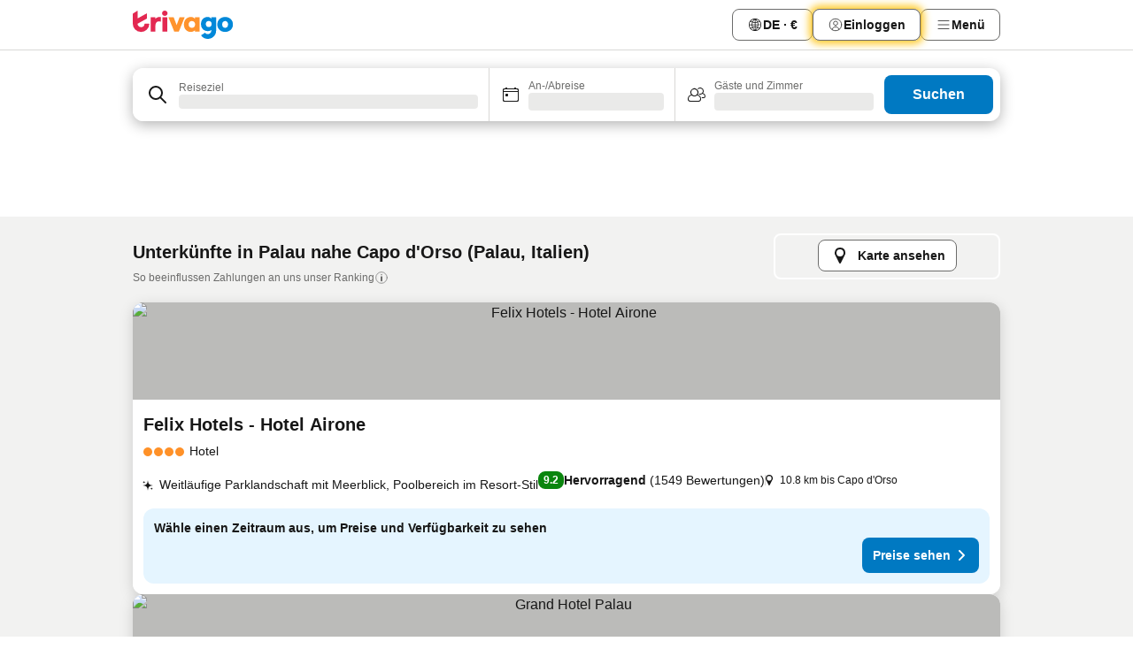

--- FILE ---
content_type: text/html; charset=utf-8
request_url: https://www.trivago.de/de/opr/hotels-in-der-n%C3%A4he-von-capo-d-orso?search=500-1062086
body_size: 55049
content:
<!DOCTYPE html><html lang="de" dir="ltr"><head><meta charSet="utf-8"/><meta name="viewport" content="width=device-width, initial-scale=1, shrink-to-fit=no"/><meta name="referrer" content="no-referrer-when-downgrade"/><meta property="fb:page_id" content="137633439645541"/><meta name="google" content="notranslate"/><meta name="p:domain_verify" content="7dfe2330e1dae0a6aa7f9479e616b6f9"/><meta property="og:type" content="website"/><meta name="format-detection" content="telephone=no"/><title>Hotels in Palau, Italien nahe Capo d&#x27;Orso | www.trivago.de</title><meta name="description" content="Hotels in Palau, Italien in der Nähe von Capo d&#x27;Orso. Suche und vergleiche auf über 250 Hotelwebsites und finde Dein ideales Hotel. Hotels in der Nähe von Capo d&#x27;Orso? - trivago!"/><meta property="og:site_name" content="trivago.de"/><meta property="og:title" content="Unterkünfte nahe Capo d&#x27;Orso in Palau"/><meta property="og:description" content="Entdecke Unterkünfte in der Nähe von Capo d&#x27;Orso, vergleiche die Preise und finde ein tolles Angebot auf trivago."/><meta property="og:image" content="https://imgcy.trivago.com/f_auto,q_auto/hardcodedimages/og-image.png"/><meta property="og:url" content="https://www.trivago.de/de/opr/hotels-in-der-nähe-von-capo-d-orso?search=500-1062086"/><link rel="canonical" href="https://www.trivago.de/de/opr/hotels-in-der-nähe-von-capo-d-orso?search=500-1062086"/><link rel="alternate" href="https://www.trivago.at/de-AT/opr/hotels-in-der-nähe-von-capo-d-orso?search=500-1062086" hrefLang="de-AT"/><link rel="alternate" href="https://www.trivago.com.br/pt-BR/opr/hotéis-perto-de-capo-d-orso?search=500-1062086" hrefLang="pt-BR"/><link rel="alternate" href="https://www.trivago.ch/de-CH/opr/hotels-in-der-nähe-von-capo-d-orso?search=500-1062086" hrefLang="de-CH"/><link rel="alternate" href="https://www.trivago.ch/fr-CH/opr/hôtels-près-de-capo-d-orso?search=500-1062086" hrefLang="fr-CH"/><link rel="alternate" href="https://www.trivago.cl/es-CL/opr/hoteles-cerca-de-capo-d-orso?search=500-1062086" hrefLang="es-CL"/><link rel="alternate" href="https://www.trivago.dk/da/opr/hoteller-nær-capo-d-orso?search=500-1062086" hrefLang="da"/><link rel="alternate" href="https://www.trivago.es/es/opr/hoteles-cerca-de-capo-d-orso?search=500-1062086" hrefLang="es"/><link rel="alternate" href="https://www.trivago.fr/fr/opr/hôtels-près-de-capo-d-orso?search=500-1062086" hrefLang="fr"/><link rel="alternate" href="https://www.trivago.it/it/opr/hotel-vicino-a-capo-d-orso?search=500-1062086" hrefLang="it"/><link rel="alternate" href="https://www.trivago.nl/nl/opr/hotels-dichtbij-capo-d-orso?search=500-1062086" hrefLang="nl"/><link rel="alternate" href="https://www.trivago.no/nb/opr/hotell-nær-capo-d-orso?search=500-1062086" hrefLang="nb"/><link rel="alternate" href="https://www.trivago.co.nz/en-NZ/opr/hotels-near-capo-d-orso?search=500-1062086" hrefLang="en-NZ"/><link rel="alternate" href="https://www.trivago.pl/pl/opr/hotele-w-pobliżu-capo-d-orso?search=500-1062086" hrefLang="pl"/><link rel="alternate" href="https://www.trivago.pt/pt/opr/hotéis-perto-de-capo-d-orso?search=500-1062086" hrefLang="pt"/><link rel="alternate" href="https://www.trivago.se/sv/opr/hotell-nära-capo-d-orso?search=500-1062086" hrefLang="sv"/><link rel="alternate" href="https://www.trivago.sk/sk/opr/hotely-v-blízkosti-capo-d-orso?search=500-1062086" hrefLang="sk"/><link rel="alternate" href="https://www.trivago.com.tr/tr/opr/capo-d-orso-yakınlarında-oteller?search=500-1062086" hrefLang="tr"/><link rel="alternate" href="https://www.trivago.co.uk/en-GB/opr/hotels-near-capo-d-orso?search=500-1062086" hrefLang="en-GB"/><link rel="preload" as="image" href="https://imgcy.trivago.com/c_fill,d_dummy.jpeg,e_sharpen:60,f_auto,h_267,q_40,w_400/hotelier-images/30/34/15866246e09157a25e39e0a6ad2c672283d7f421c8c0a2ae1c435f92d170.jpeg" fetchpriority="high"/><link rel="preload" as="image" href="https://imgcy.trivago.com/c_fill,d_dummy.jpeg,e_sharpen:60,f_auto,h_534,q_40,w_800/hotelier-images/30/34/15866246e09157a25e39e0a6ad2c672283d7f421c8c0a2ae1c435f92d170.jpeg" fetchpriority="high"/><meta name="next-head-count" content="36"/><script>performance.mark("time-to-parse");</script><script>window.__TRV_ENVIRONMENT_VARIABLES__ = {"GTM_CONTAINER_ID":"GTM-T5HDVXN","GOOGLE_MAPS_API_KEY":"AIzaSyBoNi-Mn3_vNvmIJdXS81UGzcWlyyH0hoM","GOOGLE_MAPS_API_KEY_WITH_REGION_LOOKUP":"AIzaSyBf14Z1j1yg0xEZKUO4FViT5FHQB9nCV7w","GOOGLE_ONE_TAP_CLIENT_ID":"363634697571-lj09qn82grlkcma3sud1c11bo7srajd3.apps.googleusercontent.com","ENVIRONMENT":"prod","JLOO_AUTH_URI":"https://auth.trivago.com/server","JLOO_AUTH_CLIENT_ID":"c6f60de3f8ee607bb58ba426b47051608ea35f740c38c87ecfce2329c120ee3f","ZENDESK_ENDPOINT":"https://trivago.zendesk.com/api/v2","GIT_REV":"ba4c8418","GROUP":"4","IS_DEV_TOOLS_ENABLED":"false"}</script><link rel="icon" href="/favicon_08112023.ico"/><link rel="apple-touch-icon" href="/_static/images/apple-touch-icon_08112023.png"/><link rel="preload" href="/_next/static/css/887a8d0acc73900e.css" as="style"/><link rel="stylesheet" href="/_next/static/css/887a8d0acc73900e.css" data-n-g=""/><link rel="preload" href="/_next/static/css/734bf65489cec8cb.css" as="style"/><link rel="stylesheet" href="/_next/static/css/734bf65489cec8cb.css" data-n-p=""/><link rel="preload" href="/_next/static/css/aaef034b396b01b3.css" as="style"/><link rel="stylesheet" href="/_next/static/css/aaef034b396b01b3.css"/><link rel="preload" href="/_next/static/css/b7f1f552b085c314.css" as="style"/><link rel="stylesheet" href="/_next/static/css/b7f1f552b085c314.css"/><link rel="preload" href="/_next/static/css/40acc9cd7a9b1f59.css" as="style"/><link rel="stylesheet" href="/_next/static/css/40acc9cd7a9b1f59.css"/><link rel="preload" href="/_next/static/css/c318b03a8d2a7ab6.css" as="style"/><link rel="stylesheet" href="/_next/static/css/c318b03a8d2a7ab6.css"/><link rel="preload" href="/_next/static/css/fe67677d99c9e834.css" as="style"/><link rel="stylesheet" href="/_next/static/css/fe67677d99c9e834.css"/><link rel="preload" href="/_next/static/css/207cdbecaf70d083.css" as="style"/><link rel="stylesheet" href="/_next/static/css/207cdbecaf70d083.css"/><link rel="preload" href="/_next/static/css/873746015fbc59aa.css" as="style"/><link rel="stylesheet" href="/_next/static/css/873746015fbc59aa.css"/><link rel="preload" href="/_next/static/css/bb0c88ba831b6fe0.css" as="style"/><link rel="stylesheet" href="/_next/static/css/bb0c88ba831b6fe0.css"/><link rel="preload" href="/_next/static/css/b8ca0a6807cab86c.css" as="style"/><link rel="stylesheet" href="/_next/static/css/b8ca0a6807cab86c.css"/><link rel="preload" href="/_next/static/css/daed2c360027020b.css" as="style"/><link rel="stylesheet" href="/_next/static/css/daed2c360027020b.css"/><link rel="preload" href="/_next/static/css/2da15d3fc11e0d55.css" as="style"/><link rel="stylesheet" href="/_next/static/css/2da15d3fc11e0d55.css"/><link rel="preload" href="/_next/static/css/a26b3541052fbff1.css" as="style"/><link rel="stylesheet" href="/_next/static/css/a26b3541052fbff1.css"/><link rel="preload" href="/_next/static/css/a1fa4f50d1286424.css" as="style"/><link rel="stylesheet" href="/_next/static/css/a1fa4f50d1286424.css"/><link rel="preload" href="/_next/static/css/b17c2c557cb57bcc.css" as="style"/><link rel="stylesheet" href="/_next/static/css/b17c2c557cb57bcc.css"/><link rel="preload" href="/_next/static/css/a5ceae33ceec70ad.css" as="style"/><link rel="stylesheet" href="/_next/static/css/a5ceae33ceec70ad.css"/><link rel="preload" href="/_next/static/css/f2e924b2fd3db9d8.css" as="style"/><link rel="stylesheet" href="/_next/static/css/f2e924b2fd3db9d8.css"/><link rel="preload" href="/_next/static/css/85f8154bc366fe88.css" as="style"/><link rel="stylesheet" href="/_next/static/css/85f8154bc366fe88.css"/><link rel="preload" href="/_next/static/css/a97775d0f18c91ef.css" as="style"/><link rel="stylesheet" href="/_next/static/css/a97775d0f18c91ef.css"/><link rel="preload" href="/_next/static/css/9b6a75dfd54440d1.css" as="style"/><link rel="stylesheet" href="/_next/static/css/9b6a75dfd54440d1.css"/><link rel="preload" href="/_next/static/css/31e5d32a101ad66b.css" as="style"/><link rel="stylesheet" href="/_next/static/css/31e5d32a101ad66b.css"/><link rel="preload" href="/_next/static/css/eedf3426f33767d9.css" as="style"/><link rel="stylesheet" href="/_next/static/css/eedf3426f33767d9.css"/><link rel="preload" href="/_next/static/css/227f98cc2523a9f2.css" as="style"/><link rel="stylesheet" href="/_next/static/css/227f98cc2523a9f2.css"/><link rel="preload" href="/_next/static/css/61c542948ae2dc1a.css" as="style"/><link rel="stylesheet" href="/_next/static/css/61c542948ae2dc1a.css"/><link rel="preload" href="/_next/static/css/dff69ac7bead8d28.css" as="style"/><link rel="stylesheet" href="/_next/static/css/dff69ac7bead8d28.css"/><link rel="preload" href="/_next/static/css/9e5a1040d6477d52.css" as="style"/><link rel="stylesheet" href="/_next/static/css/9e5a1040d6477d52.css"/><link rel="preload" href="/_next/static/css/4587c115693cb538.css" as="style"/><link rel="stylesheet" href="/_next/static/css/4587c115693cb538.css"/><link rel="preload" href="/_next/static/css/3bada2aaba3bb3d4.css" as="style"/><link rel="stylesheet" href="/_next/static/css/3bada2aaba3bb3d4.css"/><link rel="preload" href="/_next/static/css/da93b9e1d9d2ef53.css" as="style"/><link rel="stylesheet" href="/_next/static/css/da93b9e1d9d2ef53.css"/><link rel="preload" href="/_next/static/css/e772ac3cdebb128d.css" as="style"/><link rel="stylesheet" href="/_next/static/css/e772ac3cdebb128d.css"/><link rel="preload" href="/_next/static/css/509db4f8c9bf6c3a.css" as="style"/><link rel="stylesheet" href="/_next/static/css/509db4f8c9bf6c3a.css"/><link rel="preload" href="/_next/static/css/63fc8478f583a9b7.css" as="style"/><link rel="stylesheet" href="/_next/static/css/63fc8478f583a9b7.css"/><link rel="preload" href="/_next/static/css/7d9a32cf4dd80e56.css" as="style"/><link rel="stylesheet" href="/_next/static/css/7d9a32cf4dd80e56.css"/><link rel="preload" href="/_next/static/css/5ea8f2faf348be95.css" as="style"/><link rel="stylesheet" href="/_next/static/css/5ea8f2faf348be95.css"/><link rel="preload" href="/_next/static/css/e4aece5d7b91342b.css" as="style"/><link rel="stylesheet" href="/_next/static/css/e4aece5d7b91342b.css"/><link rel="preload" href="/_next/static/css/f33f43ea69662290.css" as="style"/><link rel="stylesheet" href="/_next/static/css/f33f43ea69662290.css"/><link rel="preload" href="/_next/static/css/3617e5ff17be735f.css" as="style"/><link rel="stylesheet" href="/_next/static/css/3617e5ff17be735f.css"/><link rel="preload" href="/_next/static/css/22a43875cf679091.css" as="style"/><link rel="stylesheet" href="/_next/static/css/22a43875cf679091.css"/><link rel="preload" href="/_next/static/css/9bfd1963fe4475e0.css" as="style"/><link rel="stylesheet" href="/_next/static/css/9bfd1963fe4475e0.css"/><link rel="preload" href="/_next/static/css/13e8cf3c94ab0baa.css" as="style"/><link rel="stylesheet" href="/_next/static/css/13e8cf3c94ab0baa.css"/><link rel="preload" href="/_next/static/css/c8f37a5d0fc67696.css" as="style"/><link rel="stylesheet" href="/_next/static/css/c8f37a5d0fc67696.css"/><link rel="preload" href="/_next/static/css/c5bf0d3bcf7d200b.css" as="style"/><link rel="stylesheet" href="/_next/static/css/c5bf0d3bcf7d200b.css"/><link rel="preload" href="/_next/static/css/30b32cc21169ba53.css" as="style"/><link rel="stylesheet" href="/_next/static/css/30b32cc21169ba53.css"/><link rel="preload" href="/_next/static/css/314a1a08b4a24fa6.css" as="style"/><link rel="stylesheet" href="/_next/static/css/314a1a08b4a24fa6.css"/><link rel="preload" href="/_next/static/css/f421dcbd47a850f1.css" as="style"/><link rel="stylesheet" href="/_next/static/css/f421dcbd47a850f1.css"/><link rel="preload" href="/_next/static/css/2517307d1ca4a3d5.css" as="style"/><link rel="stylesheet" href="/_next/static/css/2517307d1ca4a3d5.css"/><noscript data-n-css=""></noscript><script defer="" nomodule="" src="/_next/static/chunks/polyfills-42372ed130431b0a.js"></script><script src="/_static/translations/de/f6513f171e0a3d6847a13867563b53e106f9dea6f91538e9d69c4f98db271135.js" defer="" data-nscript="beforeInteractive"></script><script defer="" src="/_next/static/chunks/3969-6cf8499af4d03544.js"></script><script defer="" src="/_next/static/chunks/9127.ec22ba0f7c26fe0b.js"></script><script defer="" src="/_next/static/chunks/3893-1574950b206bfe30.js"></script><script defer="" src="/_next/static/chunks/5262-8808a0a520828015.js"></script><script defer="" src="/_next/static/chunks/4470-34e98d3d84d1b0bf.js"></script><script defer="" src="/_next/static/chunks/1788-7069d4f76178637d.js"></script><script defer="" src="/_next/static/chunks/8446-c0f53f694b967e9c.js"></script><script defer="" src="/_next/static/chunks/3420-f5cd85259cfea1b5.js"></script><script defer="" src="/_next/static/chunks/5614-92d1f06e479e5192.js"></script><script defer="" src="/_next/static/chunks/1066-271de60052a328c1.js"></script><script defer="" src="/_next/static/chunks/6762-56c26e63fb8fdfd8.js"></script><script defer="" src="/_next/static/chunks/784-dc3f451f16903cb1.js"></script><script defer="" src="/_next/static/chunks/5394-e9d30e68e4b5877d.js"></script><script defer="" src="/_next/static/chunks/6565-879e342501d68213.js"></script><script defer="" src="/_next/static/chunks/92-08c7c6515d10a13a.js"></script><script defer="" src="/_next/static/chunks/3607-6a10c64f21a36803.js"></script><script defer="" src="/_next/static/chunks/2729-e200e21328136f7e.js"></script><script defer="" src="/_next/static/chunks/8331-c3d154b7cbf597b4.js"></script><script defer="" src="/_next/static/chunks/692-6cdeabc49e29282c.js"></script><script defer="" src="/_next/static/chunks/5368-3d0c2f530ba02bbf.js"></script><script defer="" src="/_next/static/chunks/6120.fc0dd05116ba5142.js"></script><script defer="" src="/_next/static/chunks/391.7eddfc03fed8dcc1.js"></script><script defer="" src="/_next/static/chunks/2017.684c8f881f2291ee.js"></script><script defer="" src="/_next/static/chunks/9266.a2208b4cbf3fcac7.js"></script><script defer="" src="/_next/static/chunks/3121.2fa85db2854bc170.js"></script><script defer="" src="/_next/static/chunks/6062.6d6db84e9c1031a2.js"></script><script defer="" src="/_next/static/chunks/6883.133f1d50c0a18ba4.js"></script><script src="/_next/static/chunks/webpack-7581fe44c4737fa0.js" defer=""></script><script src="/_next/static/chunks/framework-14b9263102ce2e7b.js" defer=""></script><script src="/_next/static/chunks/main-21222fec228c813b.js" defer=""></script><script src="/_next/static/chunks/pages/_app-2df360271e61eda4.js" defer=""></script><script src="/_next/static/chunks/5068-45acabcc5d4f5588.js" defer=""></script><script src="/_next/static/chunks/9476-8b199fc1996a8468.js" defer=""></script><script src="/_next/static/chunks/555-f2dead3643028850.js" defer=""></script><script src="/_next/static/chunks/2279-8a09ba0406fa0d97.js" defer=""></script><script src="/_next/static/chunks/2543-8dfe38cb5b4b4cc8.js" defer=""></script><script src="/_next/static/chunks/2005-043380fabc1c3e1b.js" defer=""></script><script src="/_next/static/chunks/8498-133a9f1f9530bfef.js" defer=""></script><script src="/_next/static/chunks/705-5bb5f8cf5a55911a.js" defer=""></script><script src="/_next/static/chunks/7880-d8e87cd281ea399b.js" defer=""></script><script src="/_next/static/chunks/605-d661722721f6cf8f.js" defer=""></script><script src="/_next/static/chunks/pages/%5BlanguageCode%5D/opr/%5Bslug%5D-0ef055898ae224ee.js" defer=""></script><script src="/_next/static/PONodNYk-hEXNAUwgfqp7/_buildManifest.js" defer=""></script><script src="/_next/static/PONodNYk-hEXNAUwgfqp7/_ssgManifest.js" defer=""></script></head><body><noscript data-testid="gtm-noscript"><iframe data-testid="gtm-iframe" src="https://gtm.trivago.de/ns.html?id=GTM-T5HDVXN" height="0" width="0" style="display:none;visibility:hidden"></iframe></noscript><div id="__next"><div class="_34EENR"><button type="button" aria-hidden="true"></button></div><div><div data-testid="page-header-wrapper"><div class="FfmyqR e4D1FP jngrXy"><header class="R_Xe__" itemType="https://schema.org/WPHeader" itemscope=""><a data-testid="generic-header-link" data-interaction="header-logo" title="trivago logo" aria-label="trivago logo" class="" href="/"><svg xmlns="http://www.w3.org/2000/svg" width="114" height="32" viewBox="0 0 114 32" data-testid="header-hero-logo" class=""><g clip-path="url(#Logo_default_svg_a)"><path fill="#E32851" d="M38.637 7.434h-4.913a.255.255 0 0 0-.255.255v15.907c0 .14.114.255.255.255h4.913c.14 0 .255-.114.255-.255V7.689a.255.255 0 0 0-.255-.255"></path><path fill="#FF932C" d="M52.833 7.6 49.6 16.21a.057.057 0 0 1-.107 0L46.231 7.6a.255.255 0 0 0-.239-.165h-5.37a.255.255 0 0 0-.237.351l6.46 15.907c.039.096.133.16.236.16h4.724a.255.255 0 0 0 .237-.16L58.53 7.786a.255.255 0 0 0-.237-.352h-5.222a.255.255 0 0 0-.239.166Z"></path><path fill="#0088D9" d="M104.344 7.185c-5.126 0-8.86 3.615-8.86 8.476 0 4.86 3.734 8.475 8.86 8.475 5.068 0 8.861-3.645 8.861-8.475 0-4.86-3.764-8.476-8.861-8.476m0 12.328c-2.015 0-3.348-1.541-3.348-3.853 0-2.31 1.333-3.852 3.348-3.852 1.986 0 3.349 1.54 3.349 3.853 0 2.281-1.363 3.852-3.349 3.852"></path><path fill="#E32851" d="M31.673 7.355a3 3 0 0 0-.514-.121c-.314-.05-3.647-.424-5.501 2.063-.033.044-.103.02-.103-.034V7.689a.255.255 0 0 0-.255-.255h-4.913a.255.255 0 0 0-.255.255v15.907c0 .14.114.255.255.255H25.3a.255.255 0 0 0 .255-.255V17.69c0-4.416 2.044-5.514 4.06-5.514.237 0 .926-.001 1.9.268a.255.255 0 0 0 .322-.245V7.594a.25.25 0 0 0-.164-.239M36.18 0c-1.713 0-3.102 1.339-3.102 2.99s1.39 2.99 3.103 2.99 3.102-1.339 3.102-2.99S37.893 0 36.181 0Z"></path><path fill="#FF932C" d="M75.341 7.434H70.43a.255.255 0 0 0-.255.255v1.565c0 .06-.083.08-.109.024-1.774-3.717-12.282-2.994-12.282 6.364 0 8.748 8.978 10.306 12.29 6.645.036-.04.1-.015.1.038v1.27c0 .142.115.256.256.256h4.912a.255.255 0 0 0 .256-.255V7.689a.255.255 0 0 0-.255-.255ZM66.77 19.495c-2.164 0-3.672-1.508-3.672-3.836s1.508-3.869 3.672-3.869c2.197 0 3.672 1.574 3.672 3.87 0 2.294-1.475 3.835-3.672 3.835"></path><path fill="#0088D9" d="M93.893 7.434h-4.912a.255.255 0 0 0-.255.255v1.564c0 .062-.083.08-.11.025-1.78-3.764-11.567-2.82-11.567 5.89 0 8.54 8.92 9.243 11.58 6.759a.057.057 0 0 1 .096.042v.769c-.068 3.629-4.614 5.2-6.924 2.443a.255.255 0 0 0-.334-.05l-4.14 2.677a.257.257 0 0 0-.066.368c5.283 7.219 16.802 3.548 16.887-5.422V7.69a.255.255 0 0 0-.255-.255Zm-8.101 11.201c-1.956 0-3.32-1.363-3.32-3.466s1.364-3.497 3.32-3.497c1.985 0 3.318 1.422 3.318 3.497 0 2.074-1.333 3.466-3.318 3.466"></path><path fill="#E32851" d="M18.424 14.867h-4.92a.26.26 0 0 0-.254.237 3.92 3.92 0 0 1-3.907 3.61c-2.472 0-3.472-2.1-3.472-2.1a3.9 3.9 0 0 1-.448-1.749c0-.02.011-.04.03-.05l1.407-.777 8.894-4.919a.43.43 0 0 0 .22-.372V3.46a.255.255 0 0 0-.38-.224L5.509 8.814a.057.057 0 0 1-.086-.05V.452a.255.255 0 0 0-.394-.214L.194 3.368A.43.43 0 0 0 0 3.727v11.14a9.343 9.343 0 0 0 18.68.268.257.257 0 0 0-.256-.268"></path></g><defs><clipPath id="Logo_default_svg_a"><path fill="#fff" d="M0 0h113.205v32H0z"></path></clipPath></defs></svg></a><div class="ytROMi"><div class="KvnKTm"><nav class="gPXXtI _2QGXIJ"><ul class="M4XoLB _OQpaV"><li itemscope="" itemType="https://schema.org/SiteNavigationElement" class="E5DKqf NEhNgU"><div class="vTDE1M"><a class="ehv1KY tjDLq2 e4r_YY" role="link" data-testid="header-favorites" href="/de/profile/favorites/"><span position="start" class="bam52s TAqKnY" style="--_rotate:0deg;--_size:18px" data-testid="icon"><svg xmlns="http://www.w3.org/2000/svg" width="24" height="24" viewBox="0 0 24 24" role="img" aria-hidden="true" class="ycG2ve"><path fill="currentColor" d="M20.42 4.82A5.23 5.23 0 0 0 16.5 3 5.37 5.37 0 0 0 12 5.58 5.37 5.37 0 0 0 7.5 3a5.23 5.23 0 0 0-3.92 1.82A6.35 6.35 0 0 0 2 9.07s0 0 0 .06v.22c0 5.42 7.25 10.18 9.47 11.51a1 1 0 0 0 1 0C14.74 19.53 22 14.77 22 9.35v-.28a6.35 6.35 0 0 0-1.58-4.25M21 9.18v.17c0 4.94-7.07 9.5-9 10.65-1.92-1.15-9-5.71-9-10.65v-.17a.4.4 0 0 0 0-.11A4.81 4.81 0 0 1 7.5 4a4.39 4.39 0 0 1 3.66 2.12L12 7.44l.84-1.32A4.39 4.39 0 0 1 16.5 4 4.81 4.81 0 0 1 21 9.07a.4.4 0 0 0 0 .11"></path></svg></span><span>Favoriten</span></a></div></li><li itemscope="" itemType="https://schema.org/SiteNavigationElement" class="E5DKqf vpJVof"><button type="button" data-testid="header-localization-menu" class="ehv1KY tjDLq2 e4r_YY" data-interaction="language-selector"><span position="start" class="bam52s TAqKnY" style="--_rotate:0deg;--_size:18px" data-testid="icon"><svg xmlns="http://www.w3.org/2000/svg" width="24" height="24" viewBox="0 0 24 24" role="img" aria-hidden="true" class="ycG2ve"><path fill="none" d="M0 0h24v24H0z"></path><path fill="currentColor" d="M12 21.5V21zc-5.238 0-9.5-4.262-9.5-9.5H3h-.5c0-5.238 4.262-9.5 9.5-9.5V3v-.5c5.238 0 9.5 4.262 9.5 9.5H21h.5c0 5.238-4.262 9.5-9.5 9.5m-6.389-3.898a8.5 8.5 0 0 0 5.09 2.798 15.3 15.3 0 0 1-2.592-3.943 12.2 12.2 0 0 0-2.498 1.145m10.25-1.078A15.4 15.4 0 0 1 13.3 20.4a8.5 8.5 0 0 0 5.061-2.77 15 15 0 0 0-2.5-1.107zm-3.361-.655v3.926a14.3 14.3 0 0 0 2.394-3.557 12.4 12.4 0 0 0-2.394-.369m-3.421.312a14.3 14.3 0 0 0 2.421 3.614v-3.938c-.876.026-1.687.148-2.421.324m7.165-.586c.884.303 1.8.71 2.743 1.241a8.45 8.45 0 0 0 1.498-4.336h-3.542a11.8 11.8 0 0 1-.699 3.095M3.514 12.5a8.45 8.45 0 0 0 1.48 4.308c.645-.4 1.576-.89 2.738-1.28a11.7 11.7 0 0 1-.676-3.028H3.515zm8.986 2.362c.88.044 1.813.181 2.788.442a10.8 10.8 0 0 0 .652-2.804H12.5zM8.06 12.5c.086.952.31 1.873.63 2.745a13 13 0 0 1 2.81-.393V12.5zm8.918-1h3.507a8.44 8.44 0 0 0-1.484-4.315 14 14 0 0 1-2.55 1.207q.506 1.506.527 3.106zm-4.478 0h3.478a9.1 9.1 0 0 0-.485-2.81c-.9.245-1.904.416-2.993.449zm-4.479 0H11.5V9.13a13.3 13.3 0 0 1-2.977-.487 9.1 9.1 0 0 0-.502 2.857m-4.506 0H7.02v-.003q.022-1.627.547-3.158a16.5 16.5 0 0 1-2.555-1.175A8.44 8.44 0 0 0 3.515 11.5M12.5 4.14v4.025c.946-.03 1.825-.173 2.63-.387q-.872-1.907-2.63-3.638M8.897 7.72c.909.25 1.778.387 2.603.432V4.14Q9.771 5.844 8.897 7.72m4.49-4.107c1.204 1.221 2.107 2.512 2.708 3.865a13 13 0 0 0 2.288-1.085 8.5 8.5 0 0 0-4.995-2.78zM5.64 6.368c.787.436 1.553.78 2.295 1.046q.901-1.997 2.678-3.8A8.5 8.5 0 0 0 5.64 6.367z"></path></svg></span><span>DE · €</span></button></li><li itemscope="" itemType="https://schema.org/SiteNavigationElement" class="E5DKqf"><div class="j4pLyK"><button type="button" data-testid="header-login" class="ehv1KY tjDLq2 e4r_YY" data-interaction="login-button"><span position="start" class="bam52s TAqKnY" style="--_rotate:0deg;--_size:18px" data-testid="icon"><svg xmlns="http://www.w3.org/2000/svg" width="24" height="24" fill="none" viewBox="0 0 24 24" role="img" aria-hidden="true" class="ycG2ve"><path fill="transparent" d="M0 0h24v24H0z"></path><path fill="transparent" stroke="currentColor" stroke-linecap="round" stroke-linejoin="round" d="M17.129 19.038a5.36 5.36 0 0 0-1.895-2.87A5.27 5.27 0 0 0 12 15.058c-1.17 0-2.307.39-3.234 1.11a5.36 5.36 0 0 0-1.895 2.87"></path><path fill="transparent" stroke="currentColor" stroke-linecap="round" stroke-linejoin="round" d="M21 12C21 0 3 0 3 12s18 12 18 0"></path><path fill="transparent" stroke="currentColor" stroke-linecap="round" stroke-linejoin="round" d="M11.998 12.811c1.939 0 3.03-1.1 3.03-3.058s-1.091-3.059-3.03-3.059S8.97 7.796 8.97 9.754s1.09 3.057 3.028 3.057"></path></svg></span><span>Einloggen</span></button></div></li><li itemscope="" itemType="https://schema.org/SiteNavigationElement" class="E5DKqf NEhNgU"><button type="button" data-testid="header-profile-menu-mobile" class="ehv1KY tjDLq2 e4r_YY" data-interaction="header-menu"><span position="start" class="bam52s TAqKnY" style="--_rotate:0deg;--_size:18px" data-testid="icon"><svg xmlns="http://www.w3.org/2000/svg" width="24" height="24" viewBox="0 0 24 24" role="img" aria-hidden="true" class="ycG2ve"><g fill="none" stroke="currentColor" stroke-linecap="round" stroke-miterlimit="10" stroke-width="2"><path d="M4 6h16M4 12h16M4 18h16" vector-effect="non-scaling-stroke"></path></g></svg></span><span>Menü</span></button></li><li itemscope="" itemType="https://schema.org/SiteNavigationElement" class="E5DKqf vpJVof"><div data-testid="desktop-dropdown-menu" data-interaction="header-menu" class="_4DcEqf"><button type="button" data-testid="header-profile-menu-desktop" class="ehv1KY tjDLq2 e4r_YY"><span position="start" class="bam52s TAqKnY" style="--_rotate:0deg;--_size:18px" data-testid="icon"><svg xmlns="http://www.w3.org/2000/svg" width="24" height="24" fill="none" viewBox="0 0 24 24" role="img" aria-hidden="true" class="ycG2ve"><path stroke="currentColor" stroke-linecap="round" d="M4 6h16M4 12h16M4 18h16"></path></svg></span><span>Menü</span></button></div></li></ul></nav></div></div></header></div></div><div class="_3ZpH1d"></div></div><div class="_SOhff gHtTGI"><div class=""><div class="meT0Q5 Bog6Yy"><div class="vzC9TR FrYDhH XzpZLp" data-testid="search-form"><div class="_3axGO1 y1Efiu"><div class="X2yYk_"><div data-testid="auto-complete-combobox" role="combobox" aria-expanded="false" aria-controls="suggestion-list" class="If79lQ yXXD2G"><form action="" class="IxKJtG"><div role="button" class="HxkFDQ aaN4L7" tabindex="0" data-testid="auto-complete-wrapper"><div class="Z8wU9_"><span class="bam52s G_oBf2 m8EtRm" style="--_rotate:0deg;--_size:24px" data-testid="icon"><svg xmlns="http://www.w3.org/2000/svg" width="24" height="24" viewBox="0 0 24 24" role="img" aria-hidden="true" class="ycG2ve"><g fill="none" stroke="currentColor" stroke-linecap="round" stroke-miterlimit="10" stroke-width="2"><path d="M10 3a7 7 0 1 0 7 7 7 7 0 0 0-7-7ZM21 21l-6-6" vector-effect="non-scaling-stroke"></path></g></svg></span></div><span class="dmsstT SwVR4I"><label for="input-auto-complete" class="EuINlU SwVR4I">Reiseziel</label><div class="_7XPUe4 fWwD7f"></div></span></div></form></div></div><fieldset class="MGDNki k_YRbF"><button type="button" data-testid="search-form-calendar" class="raKH_0 SwVR4I Kv9RV2"><span class="lSFHMh"><span class="bam52s _61wiWy" style="--_rotate:0deg;--_size:24px" data-testid="icon"><svg xmlns="http://www.w3.org/2000/svg" width="24" height="24" viewBox="0 0 24 24" role="img" aria-hidden="true" class="ycG2ve"><g fill="currentColor"><path d="M19 5h-1a1 1 0 0 0-2 0H8a1 1 0 0 0-2 0H5a2 2 0 0 0-2 2v11a2 2 0 0 0 2 2h14a2 2 0 0 0 2-2V7a2 2 0 0 0-2-2m1 13a1 1 0 0 1-1 1H5a1 1 0 0 1-1-1V9h16Zm0-10H4V7a1 1 0 0 1 1-1h14a1 1 0 0 1 1 1Z"></path><circle cx="7.5" cy="12.5" r="1.5"></circle><path d="M19 5h-1a1 1 0 0 0-2 0H8a1 1 0 0 0-2 0H5a2 2 0 0 0-2 2v11a2 2 0 0 0 2 2h14a2 2 0 0 0 2-2V7a2 2 0 0 0-2-2m1 13a1 1 0 0 1-1 1H5a1 1 0 0 1-1-1V9h16Zm0-10H4V7a1 1 0 0 1 1-1h14a1 1 0 0 1 1 1Z"></path><circle cx="7.5" cy="12.5" r="1.5"></circle></g></svg></span><span class="BcDnim irqByq WnmS4G SwVR4I"><span class="Lq2bmx blPGoL SwVR4I" data-testid="search-form-calendar-label">An-/Abreise</span><span class="dJVPMU SwVR4I" data-testid="search-form-calendar-value"><div aria-busy="true" aria-live="polite"><span class="fr8bt7 TemCix" role="status">Lade Daten</span><div class="_7XPUe4 OML2Lz"></div></div></span></span></span></button></fieldset><div class="QpwdOT"><span class="vs9lGU"></span><button type="button" data-testid="search-form-guest-selector" class="raKH_0 SwVR4I Kv9RV2"><span class="lSFHMh"><span class="bam52s _61wiWy" style="--_rotate:0deg;--_size:24px" data-testid="icon"><svg xmlns="http://www.w3.org/2000/svg" width="24" height="24" viewBox="0 0 24 24" role="img" aria-hidden="true" class="ycG2ve"><g fill="currentColor"><path d="M13.13 12.14a4.5 4.5 0 1 0-7.26 0A5 5 0 0 0 2 17a3 3 0 0 0 3 3h9a3 3 0 0 0 3-3 5 5 0 0 0-3.87-4.86M9.5 6a3.49 3.49 0 0 1 2.44 6A3.5 3.5 0 0 1 6 9.5 3.5 3.5 0 0 1 9.5 6M14 19H5a2 2 0 0 1-2-2 4 4 0 0 1 3.74-4 4.41 4.41 0 0 0 5.52 0A4 4 0 0 1 16 17a2 2 0 0 1-2 2"></path><path d="M19.31 10.24A3.93 3.93 0 0 0 20 8a4 4 0 0 0-6.94-2.69 6 6 0 0 1 .7.71A3 3 0 1 1 16 11a2.9 2.9 0 0 1-1.15-.23s0 .07 0 .11a4.5 4.5 0 0 1-.28.83A4 4 0 0 0 16 12a3.94 3.94 0 0 0 2.55-.94A3 3 0 0 1 21 14a1 1 0 0 1-1 1h-2.35a7 7 0 0 1 .26 1H20a2 2 0 0 0 2-2 4 4 0 0 0-2.69-3.76"></path></g></svg></span><span class="BcDnim irqByq WnmS4G SwVR4I"><span class="Lq2bmx blPGoL SwVR4I" data-testid="search-form-guest-selector-label">Gäste und Zimmer</span><span class="dJVPMU SwVR4I" data-testid="search-form-guest-selector-value"><div aria-busy="true" aria-live="polite"><span class="fr8bt7 TemCix" role="status">Lade Daten</span><div class="_7XPUe4 OML2Lz"></div></div></span></span></span></button></div></div><button type="button" data-testid="search-button-with-loader" class="_3tjlp_"><span class="x_o6V4"><span class="c_Rwvc">Suchen</span></span></button></div></div></div><div><div class="FfmyqR e4D1FP jngrXy"><div><div class="_1pK_46"></div></div></div></div></div><main class="ecMnwC"><section class="ogmCTE"><div class="FfmyqR e4D1FP jngrXy"><div class="JJ0C4t"><div class="HbBE7Z"><h1 class="tODn3R _5NF9ws ttuBBL">Unterkünfte in Palau nahe Capo d&#x27;Orso (Palau, Italien)</h1><a rel="noopener noreferrer" target="_blank" class="EH_l13 DGi8NR" data-interaction="legal-info" data-testid="legal-info-link" href="https://support.trivago.com/hc/de/sections/360000014707"><span class="bam52s _8AvqhM _8UUOQ" style="--_rotate:0deg;--_size:16px" data-testid="icon"><svg xmlns="http://www.w3.org/2000/svg" width="24" height="24" viewBox="0 0 24 24" role="img" aria-hidden="true" class="ycG2ve"><circle cx="12" cy="12" r="9.5" fill="none" stroke="currentColor" stroke-linecap="round" stroke-miterlimit="10"></circle><path fill="none" stroke="currentColor" stroke-linecap="round" stroke-miterlimit="10" stroke-width="2" d="M12 11v6" vector-effect="non-scaling-stroke"></path><circle cx="12" cy="7" r="1" fill="currentColor"></circle></svg></span><p class="wv9cHp">So beeinflussen Zahlungen an uns unser Ranking</p></a></div><div class="OwEMM9"><button type="button" data-testid="view-map-button" class="_76H3nW TBCODd"><span class="RTemR6"><svg xmlns="http://www.w3.org/2000/svg" width="24" height="24" viewBox="0 0 24 24" class="ZODGEB"><path fill="currentColor" d="M18 8.23a6 6 0 0 0-11.9 0A7 7 0 0 0 6 9a5.8 5.8 0 0 0 .38 2.09l4.75 9.4a1 1 0 0 0 1.74 0l4.75-9.4A5.8 5.8 0 0 0 18 9a7 7 0 0 0 0-.77M12 13a4 4 0 1 1 4-4 4 4 0 0 1-4 4"></path></svg><span class="U2JzLk">Karte ansehen</span></span></button></div></div><div class="tG7AvG"></div></div><div class="FfmyqR e4D1FP jngrXy"><script type="application/ld+json">{"@context":"https://schema.org","@type":"ItemList","itemListElement":[{"@type":"ListItem","position":1,"item":{"@type":"Hotel","address":"10.8 km bis Capo d&apos;Orso","name":"Felix Hotels - Hotel Airone","image":"https://imgcy.trivago.com/c_fill,d_dummy.jpeg,e_sharpen:60,f_auto,h_267,q_40,w_400/hotelier-images/30/34/15866246e09157a25e39e0a6ad2c672283d7f421c8c0a2ae1c435f92d170.jpeg","priceRange":"","aggregateRating":{"@type":"AggregateRating","ratingValue":9.2,"reviewCount":1549,"worstRating":0,"bestRating":10},"url":"https://www.trivago.de/de/oar/felix-hotels-hotel-airone-arzachena?search=100-885957","description":"Weitläufige Parklandschaft mit Meerblick, Poolbereich im Resort-Stil"}},{"@type":"ListItem","position":2,"item":{"@type":"Hotel","address":"0.5 km bis Capo d&apos;Orso","name":"Grand Hotel Palau","image":"https://imgcy.trivago.com/c_fill,d_dummy.jpeg,e_sharpen:60,f_auto,h_267,q_40,w_400/partner-images/75/1a/2db5631ad7be067f3b0e986a6c8ae0041f339ff56372a5556890af23bdc9.jpeg","priceRange":"","aggregateRating":{"@type":"AggregateRating","ratingValue":6.7,"reviewCount":1889,"worstRating":0,"bestRating":10},"url":"https://www.trivago.de/de/oar/grand-hotel-palau?search=100-7267018","description":"Panoramablick auf das La Maddalena Archipel, Zimmer im Provence-Stil"}},{"@type":"ListItem","position":3,"item":{"@type":"Hotel","address":"8.7 km bis Capo d&apos;Orso","name":"Hotel Cormorano","image":"https://imgcy.trivago.com/c_fill,d_dummy.jpeg,e_sharpen:60,f_auto,h_267,q_40,w_400/partner-images/9f/c0/2c17d2dd70c19819574b3edb4d1c4388e8fe521756d6726c7e45dd2f6c41.jpeg","priceRange":"","aggregateRating":{"@type":"AggregateRating","ratingValue":8.4,"reviewCount":685,"worstRating":0,"bestRating":10},"url":"https://www.trivago.de/de/oar/hotel-cormorano-baja-sardinia?search=100-522471","description":"Außenpool mit Meerblick, Top-Lage nahe Strand und Piazza"}},{"@type":"ListItem","position":4,"item":{"@type":"Hotel","address":"8.5 km bis Capo d&apos;Orso","name":"Club Hotel Baja Sardinia","image":"https://imgcy.trivago.com/c_fill,d_dummy.jpeg,e_sharpen:60,f_auto,h_267,q_40,w_400/partner-images/46/c0/1f9e55a45b0b40fd5b3a7532ce25d013bf0c35b270507b458092828bf09a.jpeg","priceRange":"","aggregateRating":{"@type":"AggregateRating","ratingValue":8.9,"reviewCount":1576,"worstRating":0,"bestRating":10},"url":"https://www.trivago.de/de/oar/club-hotel-baja-sardinia?search=100-1733389","description":"Panoramablick beim Essen, Traditioneller sardischer Charme"}},{"@type":"ListItem","position":5,"item":{"@type":"Hotel","address":"2.4 km bis Capo d&apos;Orso","name":"Park Hotel &amp; SPA Cala di Lepre","image":"https://imgcy.trivago.com/c_fill,d_dummy.jpeg,e_sharpen:60,f_auto,h_267,q_40,w_400/hotelier-images/25/eb/e58dcc6e654204d93efd8fe119a9f795cbfbc6e94eaa412988ffceec2399.jpeg","priceRange":"","aggregateRating":{"@type":"AggregateRating","ratingValue":8.7,"reviewCount":2294,"worstRating":0,"bestRating":10},"url":"https://www.trivago.de/de/oar/park-hotel-spa-cala-di-lepre-palau?search=100-96658","description":"Panoramablick auf La Maddalena, Meerwasserpools und Wellnesscenter"}},{"@type":"ListItem","position":6,"item":{"@type":"Hotel","address":"10.9 km bis Capo d&apos;Orso","name":"Resort Valle dell&apos;Erica Thalasso &amp; SPA","image":"https://imgcy.trivago.com/c_fill,d_dummy.jpeg,e_sharpen:60,f_auto,h_267,q_40,w_400/hotelier-images/e3/bf/458d772ff7bccdc557dd87521cb493226140472124de240e15dc097142bb.jpeg","priceRange":"","aggregateRating":{"@type":"AggregateRating","ratingValue":9.2,"reviewCount":2782,"worstRating":0,"bestRating":10},"url":"https://www.trivago.de/de/oar/hotel-resort-valle-dell-erica-thalasso-spa-santa-teresa-gallura?search=100-567646","description":"Panoramablick auf La Maddalena, Thalasso &amp; Spa mit Salzwasserpools"}},{"@type":"ListItem","position":7,"item":{"@type":"Hotel","address":"19.8 km bis Capo d&apos;Orso","name":"Colonna Grand Hotel Capo Testa","image":"https://imgcy.trivago.com/c_fill,d_dummy.jpeg,e_sharpen:60,f_auto,h_267,q_40,w_400/hotelier-images/c9/13/b880f0a5915f1c2a59ce98465f6b1cacba84b99240ee3cb337d924a30195.jpeg","priceRange":"","aggregateRating":{"@type":"AggregateRating","ratingValue":8,"reviewCount":1892,"worstRating":0,"bestRating":10},"url":"https://www.trivago.de/de/oar/colonna-grand-hotel-capo-testa-santa-teresa-gallura?search=100-103914","description":"Panoramablick auf Korsika, Pools im mediterranen Stil mit Wasserfällen"}},{"@type":"ListItem","position":8,"item":{"@type":"Hotel","address":"13.3 km bis Capo d&apos;Orso","name":"Cervo Hotel, Costa Smeralda Resort","image":"https://imgcy.trivago.com/c_fill,d_dummy.jpeg,e_sharpen:60,f_auto,h_267,q_40,w_400/partner-images/dd/19/b8f3e03394f456bb11c249f3fa355db1198b6000ce5b459ce2bea911f9bc.jpeg","priceRange":"","aggregateRating":{"@type":"AggregateRating","ratingValue":8.9,"reviewCount":3466,"worstRating":0,"bestRating":10},"url":"https://www.trivago.de/de/oar/cervo-hotel-costa-smeralda-resort-porto-cervo?search=100-45293","description":"Vielfältige Speisemöglichkeiten, Sardisch inspiriertes Zimmerdekor"}},{"@type":"ListItem","position":9,"item":{"@type":"Hotel","address":"19.5 km bis Capo d&apos;Orso","name":"Club Esse Shardana","image":"https://imgcy.trivago.com/c_fill,d_dummy.jpeg,e_sharpen:60,f_auto,h_267,q_40,w_400/hotelier-images/b8/26/c706666fbf00a123248a04486d599de87228febc56040d1dbfd540727ab3.jpeg","priceRange":"","aggregateRating":{"@type":"AggregateRating","ratingValue":7.9,"reviewCount":2154,"worstRating":0,"bestRating":10},"url":"https://www.trivago.de/de/oar/hotel-club-esse-shardana-santa-teresa-gallura?search=100-454581","description":"Panoramablick auf die Bucht von jedem Zimmer, Salzwasserpool mit atemberaubender Aussicht"}},{"@type":"ListItem","position":10,"item":{"@type":"Hotel","address":"3.5 km bis Capo d&apos;Orso","name":"Il Gabbiano","image":"https://imgcy.trivago.com/c_fill,d_dummy.jpeg,e_sharpen:60,f_auto,h_267,q_40,w_400/hotelier-images/a7/b3/39796a96acf8d76271f45e4ca03c15ff0d8b51624ac5eb800de18819bb6e.jpeg","priceRange":"","aggregateRating":{"@type":"AggregateRating","ratingValue":7.5,"reviewCount":2262,"worstRating":0,"bestRating":10},"url":"https://www.trivago.de/de/oar/hotel-il-gabbiano-la-maddalena?search=100-1375014","description":"Panoramablick auf Meer und Inseln, Authentisches neapolitanisches Pizza-Restaurant"}},{"@type":"ListItem","position":11,"item":{"@type":"Hotel","address":"8.8 km bis Capo d&apos;Orso","name":"Blu Hotel Morisco","image":"https://imgcy.trivago.com/c_fill,d_dummy.jpeg,e_sharpen:60,f_auto,h_267,q_40,w_400/hotelier-images/dc/78/cb3e77c0674a452c1723fdcb34a502df19145b95e04518ad6c9d72cc42ca.jpeg","priceRange":"","aggregateRating":{"@type":"AggregateRating","ratingValue":8.1,"reviewCount":3358,"worstRating":0,"bestRating":10},"url":"https://www.trivago.de/de/oar/blu-hotel-morisco-cannigione?search=100-909213","description":"Großer Außenpool und Gärten, Maurische Architektur und Design"}},{"@type":"ListItem","position":12,"item":{"@type":"Hotel","address":"11.9 km bis Capo d&apos;Orso","name":"Grand Hotel In Porto Cervo","image":"https://imgcy.trivago.com/c_fill,d_dummy.jpeg,e_sharpen:60,f_auto,h_267,q_40,w_400/hotelier-images/96/ec/4d1b0cbe42cf95207b0282d69696295a78174d7bd680ef6e01103edbd5e7.jpeg","priceRange":"","aggregateRating":{"@type":"AggregateRating","ratingValue":8,"reviewCount":1535,"worstRating":0,"bestRating":10},"url":"https://www.trivago.de/de/oar/grand-hotel-in-porto-cervo?search=100-180466","description":"Orientalisch inspirierte Küche mit Blick auf die Bucht, Panoramapool mit Garten-Whirlpool"}},{"@type":"ListItem","position":13,"item":{"@type":"Hotel","address":"10.2 km bis Capo d&apos;Orso","name":"Felix Hotels - Hotel La Coluccia","image":"https://imgcy.trivago.com/c_fill,d_dummy.jpeg,e_sharpen:60,f_auto,h_267,q_40,w_400/hotelier-images/1f/82/869d16e025b906384009cf2e95d1c0766ed3131544dc1a94896aa973dd99.jpeg","priceRange":"","aggregateRating":{"@type":"AggregateRating","ratingValue":8.5,"reviewCount":830,"worstRating":0,"bestRating":10},"url":"https://www.trivago.de/de/oar/felix-hotels-hotel-la-coluccia-santa-teresa-gallura?search=100-565211","description":"Panoramablick auf den La Maddalena Archipel, Gourmetküche mit raffinierten Gerichten"}},{"@type":"ListItem","position":14,"item":{"@type":"Hotel","address":"8.4 km bis Capo d&apos;Orso","name":"Resort Cala di Falco","image":"https://imgcy.trivago.com/c_fill,d_dummy.jpeg,e_sharpen:60,f_auto,h_267,q_40,w_400/hotelier-images/36/0f/4adfee981d553ec4e0a50c20601cf45e8b06de1dbf98c5c78fe2f4956a85.jpeg","priceRange":"","aggregateRating":{"@type":"AggregateRating","ratingValue":8.8,"reviewCount":1969,"worstRating":0,"bestRating":10},"url":"https://www.trivago.de/de/oar/hotel-resort-cala-di-falco-cannigione?search=100-94909","description":"Abendunterhaltung mit Live-Musik, Außergewöhnliche Küche mit lokalen Aromen"}},{"@type":"ListItem","position":15,"item":{"@type":"Hotel","address":"12.0 km bis Capo d&apos;Orso","name":"Colonna Resort","image":"https://imgcy.trivago.com/c_fill,d_dummy.jpeg,e_sharpen:60,f_auto,h_267,q_40,w_400/hotelier-images/fc/ad/de5d568eaec5812445717340599d2fc24f9d89deb5554d476d4839a1f6ff.jpeg","priceRange":"","aggregateRating":{"@type":"AggregateRating","ratingValue":8.5,"reviewCount":3219,"worstRating":0,"bestRating":10},"url":"https://www.trivago.de/de/oar/hotel-colonna-resort-porto-cervo?search=100-953123","description":"Panoramablick beim Essen mit Meerblick, Riesige Salzwasserpool-Oase"}},{"@type":"ListItem","position":16,"item":{"@type":"Hotel","address":"16.0 km bis Capo d&apos;Orso","name":"Hotel Cala di Volpe, a Luxury Collection Hotel, Costa Smeralda","image":"https://imgcy.trivago.com/c_fill,d_dummy.jpeg,e_sharpen:60,f_auto,h_267,q_40,w_400/partner-images/e7/cc/f07a88aa106a2cf2205108e4ab383923f96dca46cb48faf7a830201f041f.jpeg","priceRange":"","aggregateRating":{"@type":"AggregateRating","ratingValue":9,"reviewCount":1410,"worstRating":0,"bestRating":10},"url":"https://www.trivago.de/de/oar/hotel-cala-di-volpe-a-luxury-collection-hotel-costa-smeralda-porto-cervo?search=100-114234","description":"Zimmer mit atemberaubendem Blick auf die Bucht, Riesiger Salzwasser-Pool"}},{"@type":"ListItem","position":17,"item":{"@type":"Hotel","address":"17.9 km bis Capo d&apos;Orso","name":"Hotel Rocce Sarde","image":"https://imgcy.trivago.com/c_fill,d_dummy.jpeg,e_sharpen:60,f_auto,h_267,q_40,w_400/partner-images/63/a0/5cbb9f1d0126856e32af0f98be24ed532f5994f5ab7599cfea608b1512e3.jpeg","priceRange":"","aggregateRating":{"@type":"AggregateRating","ratingValue":8.5,"reviewCount":1265,"worstRating":0,"bestRating":10},"url":"https://www.trivago.de/de/oar/hotel-rocce-sarde-olbia?search=100-103894","description":"Zimmer mit privaten Terrassen mit Meerblick, In Felsen gehauener Außenpool"}},{"@type":"ListItem","position":18,"item":{"@type":"Hotel","address":"4.0 km bis Capo d&apos;Orso","name":"Hotel Excelsior","image":"https://imgcy.trivago.com/c_fill,d_dummy.jpeg,e_sharpen:60,f_auto,h_267,q_40,w_400/hotelier-images/d9/bb/e773797d271368d5e27884e48847e797e771930c82884fe0b67326af0705.jpeg","priceRange":"","aggregateRating":{"@type":"AggregateRating","ratingValue":9,"reviewCount":2853,"worstRating":0,"bestRating":10},"url":"https://www.trivago.de/de/oar/hotel-excelsior-la-maddalena?search=100-958499","description":"Fahrradverleih für Inselerkundungen, Zentrale Lage für Inselaktivitäten"}},{"@type":"ListItem","position":19,"item":{"@type":"Hotel","address":"18.7 km bis Capo d&apos;Orso","name":"GH Diana Hotel","image":"https://imgcy.trivago.com/c_fill,d_dummy.jpeg,e_sharpen:60,f_auto,h_267,q_40,w_400/hotelier-images/6a/dd/24cce370c9357dd82e8bda6f68e3b74e63a684e4c263969608298b19761e.jpeg","priceRange":"","aggregateRating":{"@type":"AggregateRating","ratingValue":8.2,"reviewCount":365,"worstRating":0,"bestRating":10},"url":"https://www.trivago.de/de/oar/gh-diana-hotel-santa-teresa-gallura?search=100-519596","description":"Option für Blick auf Korsika, Entspannender Whirlpool verfügbar"}},{"@type":"ListItem","position":20,"item":{"@type":"Hotel","address":"8.9 km bis Capo d&apos;Orso","name":"Hotel La Bisaccia","image":"https://imgcy.trivago.com/c_fill,d_dummy.jpeg,e_sharpen:60,f_auto,h_267,q_40,w_400/partner-images/98/3b/26432a51cb324885dd62bd220b9b72033ec5cdd5f2451fe0cac9bb94319a.jpeg","priceRange":"","aggregateRating":{"@type":"AggregateRating","ratingValue":8.8,"reviewCount":1697,"worstRating":0,"bestRating":10},"url":"https://www.trivago.de/de/oar/hotel-la-bisaccia-baja-sardinia?search=100-95313","description":"Raffinierte sardische Küche mit Meerblick, Salzwasser-Infinity-Pool mit Panorama"}},{"@type":"ListItem","position":21,"item":{"@type":"Hotel","address":"0.6 km bis Capo d&apos;Orso","name":"La Vecchia Fonte Boutique Hotel","image":"https://imgcy.trivago.com/c_fill,d_dummy.jpeg,e_sharpen:60,f_auto,h_267,q_40,w_400/hotelier-images/3f/f8/e87d7830d59a0c5f22657b502f3c41b75847a0f4fcc44b44a30d3134532b.jpeg","priceRange":"","aggregateRating":{"@type":"AggregateRating","ratingValue":8.7,"reviewCount":1745,"worstRating":0,"bestRating":10},"url":"https://www.trivago.de/de/oar/la-vecchia-fonte-boutique-hotel-palau?search=100-437041","description":"Top-Lage direkt am Hafen, Wellness-SPA-Suiten mit privatem Jacuzzi"}},{"@type":"ListItem","position":22,"item":{"@type":"Hotel","address":"0.3 km bis Capo d&apos;Orso","name":"Club Esse Posada","image":"https://imgcy.trivago.com/c_fill,d_dummy.jpeg,e_sharpen:60,f_auto,h_267,q_40,w_400/hotelier-images/07/19/b41cdbdef52b7202d36ce93a22e29c6588779b16894653d3f36bf2bcc6a6.jpeg","priceRange":"","aggregateRating":{"@type":"AggregateRating","ratingValue":7.6,"reviewCount":2895,"worstRating":0,"bestRating":10},"url":"https://www.trivago.de/de/oar/hotel-club-esse-posada-palau?search=100-7239784","description":"Zwei Außenpools, Vielfältiges Buffet mit Pizza"}},{"@type":"ListItem","position":23,"item":{"@type":"Hotel","address":"18.0 km bis Capo d&apos;Orso","name":"Hotel La Funtana","image":"https://imgcy.trivago.com/c_fill,d_dummy.jpeg,e_sharpen:60,f_auto,h_267,q_40,w_400/hotelier-images/c5/7d/c425794f321644508d7514246817a6a33fd9ebb9526447ce20ba77b12ce1.jpeg","priceRange":"","aggregateRating":{"@type":"AggregateRating","ratingValue":8.9,"reviewCount":1386,"worstRating":0,"bestRating":10},"url":"https://www.trivago.de/de/oar/hotel-la-funtana-santa-teresa-gallura?search=100-448766","description":"Charmantes sardisch inspiriertes Dekor, Gut ausgestatteter Fitnessbereich mit Poolblick"}},{"@type":"ListItem","position":24,"item":{"@type":"Hotel","address":"6.4 km bis Capo d&apos;Orso","name":"Swadeshi Sporting Hotel Tanca Manna","image":"https://imgcy.trivago.com/c_fill,d_dummy.jpeg,e_sharpen:60,f_auto,h_267,q_40,w_400/partner-images/87/5d/9725c6cd6c9b3e6e0071cd51f0a496a52790940639e968132521d4cdfed9.jpeg","priceRange":"","aggregateRating":{"@type":"AggregateRating","ratingValue":6.5,"reviewCount":1409,"worstRating":0,"bestRating":10},"url":"https://www.trivago.de/de/oar/swadeshi-sporting-hotel-tanca-manna-arzachena?search=100-1331227","description":"Zimmer mit tollem Meerblick, Familienfreundliche Außenpools"}},{"@type":"ListItem","position":25,"item":{"@type":"Hotel","address":"18.4 km bis Capo d&apos;Orso","name":"Hotel Corallaro","image":"https://imgcy.trivago.com/c_fill,d_dummy.jpeg,e_sharpen:60,f_auto,h_267,q_40,w_400/hotelier-images/db/9f/dd32a0313337794f93561a30e0fb5b0c3b6b7eef478d4199088df3d13f73.jpeg","priceRange":"","aggregateRating":{"@type":"AggregateRating","ratingValue":8.9,"reviewCount":2163,"worstRating":0,"bestRating":10},"url":"https://www.trivago.de/de/oar/hotel-corallaro-santa-teresa-gallura?search=100-122040","description":"Sardische und internationale Küche, Unterkünfte im maritimen Stil"}},{"@type":"ListItem","position":26,"item":{"@type":"Hotel","address":"12.0 km bis Capo d&apos;Orso","name":"Colonna Country Club","image":"https://imgcy.trivago.com/c_fill,d_dummy.jpeg,e_sharpen:60,f_auto,h_267,q_40,w_400/hotelier-images/83/e9/657517f530d7bb87d3261a94ac7077465dbe0d57e0e15f835295e6cc4c83.jpeg","priceRange":"","aggregateRating":{"@type":"AggregateRating","ratingValue":8.3,"reviewCount":2172,"worstRating":0,"bestRating":10},"url":"https://www.trivago.de/de/oar/hotel-colonna-country-club-porto-cervo?search=100-114830","description":"Üppiger Garten und Poolblick, Weitläufige mediterrane Parklandschaft"}},{"@type":"ListItem","position":27,"item":{"@type":"Hotel","address":"9.2 km bis Capo d&apos;Orso","name":"Club Esse Cala Bitta","image":"https://imgcy.trivago.com/c_fill,d_dummy.jpeg,e_sharpen:60,f_auto,h_267,q_40,w_400/hotelier-images/e0/3d/8c9a9fc1c0cc793eec04e4633ad23e2315e11a2c0754fa4d5fff44573329.jpeg","priceRange":"","aggregateRating":{"@type":"AggregateRating","ratingValue":7.6,"reviewCount":3045,"worstRating":0,"bestRating":10},"url":"https://www.trivago.de/de/oar/hotel-club-esse-cala-bitta-arzachena?search=100-1756051","description":"Großer Außenpool, Renovierte Superior &apos;Limoni&apos;-Zimmer"}},{"@type":"ListItem","position":28,"item":{"@type":"Hotel","address":"11.0 km bis Capo d&apos;Orso","name":"Bagaglino I Giardini Di Porto Cervo","image":"https://imgcy.trivago.com/c_fill,d_dummy.jpeg,e_sharpen:60,f_auto,h_267,q_40,w_400/hotelier-images/35/8e/f2c0e2f10093339f270c36c523b4d0744da6c3481266e1163279b8ea2589.jpeg","priceRange":"","aggregateRating":{"@type":"AggregateRating","ratingValue":8.4,"reviewCount":3207,"worstRating":0,"bestRating":10},"url":"https://www.trivago.de/de/oar/hotel-bagaglino-i-giardini-di-porto-cervo-arzachena?search=100-101233","description":"Apartments mit Meerblick, Wellness-Behandlungen auf Anfrage"}},{"@type":"ListItem","position":29,"item":{"@type":"Hotel","address":"10.8 km bis Capo d&apos;Orso","name":"Hotel Citti","image":"https://imgcy.trivago.com/c_fill,d_dummy.jpeg,e_sharpen:60,f_auto,h_267,q_40,w_400/hotelier-images/44/24/82f5c5434c02f5e4e01a0027ece4feafddd272a8d5c4d90f08d124349733.jpeg","priceRange":"","aggregateRating":{"@type":"AggregateRating","ratingValue":7.5,"reviewCount":1873,"worstRating":0,"bestRating":10},"url":"https://www.trivago.de/de/oar/hotel-citti-arzachena?search=100-503641","description":"Exkursionen im archäologischen Park, Renovierte, moderne Innenräume"}},{"@type":"ListItem","position":30,"item":{"@type":"Hotel","address":"10.0 km bis Capo d&apos;Orso","name":"Hotel Pulicinu","image":"https://imgcy.trivago.com/c_fill,d_dummy.jpeg,e_sharpen:60,f_auto,h_267,q_40,w_400/hotelier-images/85/24/31dc16fb01c586af2496cd8e97ec2e3c59d702cad7fa7f200729a92c4643.jpeg","priceRange":"","aggregateRating":{"@type":"AggregateRating","ratingValue":7.7,"reviewCount":1035,"worstRating":0,"bestRating":10},"url":"https://www.trivago.de/de/oar/hotel-pulicinu-baja-sardinia?search=100-95633","description":"Panoramablick auf die Bucht und den Archipel, Zwei in Fels integrierte Schwimmbecken"}},{"@type":"ListItem","position":31,"item":{"@type":"Hotel","address":"3.7 km bis Capo d&apos;Orso","name":"Hotel Miralonga","image":"https://imgcy.trivago.com/c_fill,d_dummy.jpeg,e_sharpen:60,f_auto,h_267,q_40,w_400/partner-images/fe/39/913551c7f20583014b544a247086c2da31ce066f757540f3b5b17421c0ca.jpeg","priceRange":"","aggregateRating":{"@type":"AggregateRating","ratingValue":8.5,"reviewCount":1394,"worstRating":0,"bestRating":10},"url":"https://www.trivago.de/de/oar/hotel-miralonga-la-maddalena?search=100-122041","description":"Außenpool mit Sonnenterrasse, Hoteleigene Tauchschule und Ausflüge"}},{"@type":"ListItem","position":32,"item":{"@type":"Hotel","address":"0.9 km bis Capo d&apos;Orso","name":"Palau City Hotel","image":"https://imgcy.trivago.com/c_fill,d_dummy.jpeg,e_sharpen:60,f_auto,h_267,q_40,w_400/partner-images/d9/43/25f0e087524cb207390b8ab7e3f17ba16eb33ecebaec5d3ca333b80fd738.jpeg","priceRange":"","aggregateRating":{"@type":"AggregateRating","ratingValue":7.2,"reviewCount":1446,"worstRating":0,"bestRating":10},"url":"https://www.trivago.de/de/oar/palau-city-hotel?search=100-5167818","description":"Top-Lage nahe Stadt und Hafen, Ausflüge zur Insel La Maddalena"}},{"@type":"ListItem","position":33,"item":{"@type":"Hotel","address":"2.9 km bis Capo d&apos;Orso","name":"Capo d&apos;Orso Thalasso &amp; SPA","image":"https://imgcy.trivago.com/c_fill,d_dummy.jpeg,e_sharpen:60,f_auto,h_267,q_40,w_400/hotelier-images/c5/6e/c819307eaa4b65b18a10d1afa9da24562b5c44237ac50ffbbdd172b771a0.jpeg","priceRange":"","aggregateRating":{"@type":"AggregateRating","ratingValue":9.4,"reviewCount":1377,"worstRating":0,"bestRating":10},"url":"https://www.trivago.de/de/oar/hotel-capo-d-orso-thalasso-spa-palau?search=100-94927","description":"Atemberaubende Ausblicke auf das Archipel, Schwimmendes Restaurant auf dem Meer"}},{"@type":"ListItem","position":34,"item":{"@type":"Hotel","address":"18.1 km bis Capo d&apos;Orso","name":"Hotel Canne al Vento","image":"https://imgcy.trivago.com/c_fill,d_dummy.jpeg,e_sharpen:60,f_auto,h_267,q_40,w_400/partner-images/e1/9d/7568b15edef2ab70dd39282191c394f1ee4a7cfdb7d2ed96b8faf983d03b.jpeg","priceRange":"","aggregateRating":{"@type":"AggregateRating","ratingValue":9.2,"reviewCount":1880,"worstRating":0,"bestRating":10},"url":"https://www.trivago.de/de/oar/hotel-canne-al-vento-santa-teresa-gallura?search=100-2755760","description":"Lounge-Bar und Restaurant vor Ort, Künstlerische und charmante Einrichtung"}},{"@type":"ListItem","position":35,"item":{"@type":"Hotel","address":"8.0 km bis Capo d&apos;Orso","name":"Hotel Li Finistreddi","image":"https://imgcy.trivago.com/c_fill,d_dummy.jpeg,e_sharpen:60,f_auto,h_267,q_40,w_400/hotelier-images/c4/77/41c06471a0c482622a8e71b1833c8d9707f9ae4ee6c0f1a6fc0e3222ebcd.jpeg","priceRange":"","aggregateRating":{"@type":"AggregateRating","ratingValue":9.3,"reviewCount":743,"worstRating":0,"bestRating":10},"url":"https://www.trivago.de/de/oar/hotel-li-finistreddi-arzachena?search=100-997065","description":"Panoramablick aufs Meer von einem grünen Hügel, Beheizter Salzwasser-Hydromassagepool"}}]}</script><div class="skTbPV" data-testid="result-list-ready"><ol data-testid="seo-accommodation-list" class="wW4XFq"><li data-testid="accommodation-list-element" data-accommodation="885957" class="_50jjfW"><div class="I84umk"><article class="wCVbuc"><div class="R6_g1z"><div class="_5rozmK"><button type="button" class="S_zl4d" aria-hidden="true"><picture class="jLLXf_"><source media="(min-width: 412px)" srcSet="https://imgcy.trivago.com/c_fill,d_dummy.jpeg,e_sharpen:60,f_auto,h_534,q_40,w_800/hotelier-images/30/34/15866246e09157a25e39e0a6ad2c672283d7f421c8c0a2ae1c435f92d170.jpeg 1x, https://imgcy.trivago.com/c_fill,d_dummy.jpeg,e_sharpen:60,f_auto,h_534,q_40,w_800/hotelier-images/30/34/15866246e09157a25e39e0a6ad2c672283d7f421c8c0a2ae1c435f92d170.jpeg 2x"/><img class="qw0xLr FDGRFo" src="https://imgcy.trivago.com/c_fill,d_dummy.jpeg,e_sharpen:60,f_auto,h_267,q_40,w_400/hotelier-images/30/34/15866246e09157a25e39e0a6ad2c672283d7f421c8c0a2ae1c435f92d170.jpeg" srcSet="https://imgcy.trivago.com/c_fill,d_dummy.jpeg,e_sharpen:60,f_auto,h_267,q_40,w_400/hotelier-images/30/34/15866246e09157a25e39e0a6ad2c672283d7f421c8c0a2ae1c435f92d170.jpeg 1x, https://imgcy.trivago.com/c_fill,d_dummy.jpeg,e_sharpen:60,f_auto,h_534,q_40,w_800/hotelier-images/30/34/15866246e09157a25e39e0a6ad2c672283d7f421c8c0a2ae1c435f92d170.jpeg 2x" loading="eager" draggable="false" decoding="async" itemProp="photo" data-testid="accommodation-main-image" alt="Felix Hotels - Hotel Airone" fetchpriority="high"/></picture></button></div></div><div class="YEXRqr"><div class="UP8kyz"><section class="L24wwC" aria-labelledby="885957"><div class="OWzxXu z_SOCi"><button type="button" class="Re1_8_"><span class="JDaj6D"><span itemProp="starRating" itemscope="" itemType="https://schema.org/Rating" data-testid="star-rating" class="_3py97n"><meta itemProp="ratingValue" content="4"/><span class="bam52s RsHWPd" style="--_rotate:0deg;--_size:24px" data-testid="circle"><svg xmlns="http://www.w3.org/2000/svg" width="10" height="10" fill="none" viewBox="0 0 10 10" role="img" aria-hidden="true" class="ycG2ve"><circle cx="5" cy="5" r="5" fill="currentColor"></circle></svg></span><span class="bam52s RsHWPd" style="--_rotate:0deg;--_size:24px" data-testid="circle"><svg xmlns="http://www.w3.org/2000/svg" width="10" height="10" fill="none" viewBox="0 0 10 10" role="img" aria-hidden="true" class="ycG2ve"><circle cx="5" cy="5" r="5" fill="currentColor"></circle></svg></span><span class="bam52s RsHWPd" style="--_rotate:0deg;--_size:24px" data-testid="circle"><svg xmlns="http://www.w3.org/2000/svg" width="10" height="10" fill="none" viewBox="0 0 10 10" role="img" aria-hidden="true" class="ycG2ve"><circle cx="5" cy="5" r="5" fill="currentColor"></circle></svg></span><span class="bam52s RsHWPd" style="--_rotate:0deg;--_size:24px" data-testid="circle"><svg xmlns="http://www.w3.org/2000/svg" width="10" height="10" fill="none" viewBox="0 0 10 10" role="img" aria-hidden="true" class="ycG2ve"><circle cx="5" cy="5" r="5" fill="currentColor"></circle></svg></span></span><span data-testid="accommodation-type" class="aDJ4hD" itemProp="description">Hotel</span></span></button></div><div class="dhvjNA yvlczI"><button type="button" class="_0TYPs8" title="Felix Hotels - Hotel Airone"><h2 class="tODn3R _5NF9ws TvP2pk" id="885957" itemProp="name" data-testid="item-name">Felix Hotels - Hotel Airone</h2></button></div><div class="_8orkzR opd7aM"><button type="button" class="U3JvwN dAgXQ_ SwtbS2"><span data-testid="aggregate-rating" class="dObg6l kHSpYU"><meta itemProp="worstRating" content="0"/><meta itemProp="bestRating" content="10"/><meta itemProp="ratingCount" content="1549"/><meta itemProp="ratingValue" content="9.2"/><span class="UExghr k863Mk"><span class="SmLAfp Dtphjk" style="background-color:var(--green-700)" itemProp="ratingValue">9.2</span><span class="_ZF6Ps SwVR4I"><strong>Hervorragend<!-- --> </strong><span>(1549 Bewertungen)</span></span></span></span></button><div style="text-wrap:wrap" class="dE7EF7"><button type="button" data-testid="hotel-highlights-section" class="cfFqdx _44WTUH"><div class="XxspSZ" data-testid="hotel-highlights-wrapper"><div class="ICjfaE"><span class="bam52s yIRA6r" style="--_rotate:0deg;--_size:18px" data-testid="hotel-highlights-icon"><svg xmlns="http://www.w3.org/2000/svg" width="24" height="24" viewBox="0 0 24 24" role="img" aria-hidden="true" class="ycG2ve"><path fill="currentColor" d="M12.004 20a41 41 0 0 0-.614-3.465c-.488-2.168-1.806-3.442-3.935-3.921a38 38 0 0 0-3-.552c-.115-.016-.23-.036-.455-.071a62 62 0 0 0 3.294-.578c2.378-.48 3.726-1.94 4.187-4.313.2-1.027.39-2.054.562-3.1l.15 1.001c.123.834.294 1.657.48 2.48.48 2.131 1.78 3.393 3.877 3.877 1.125.26 2.26.452 3.45.621-.93.164-1.814.307-2.693.478-.903.174-1.785.425-2.585.902-1.159.691-1.688 1.812-2.024 3.058-.298 1.11-.471 2.245-.621 3.383-.01.067.023.153-.073.2M4 7.11c1.509-.047 2.267-.804 2.3-2.31.446 1.883.559 1.995 2.34 2.328-1.46.051-2.273.75-2.309 2.31C6.265 7.92 5.513 7.153 4 7.11m11.36 9.762c1.51-.048 2.267-.805 2.3-2.312.446 1.884.559 1.996 2.34 2.329-1.46.051-2.273.751-2.308 2.311-.067-1.518-.819-2.285-2.332-2.328"></path></svg></span><p class="tw7B67 GnH3qg" data-testid="hotel-highlights-text">Weitläufige Parklandschaft mit Meerblick, Poolbereich im Resort-Stil</p></div></div></button></div><div class="n6XCAA bkbVvT"></div><button type="button" data-testid="distance-label-section" class="_0Rkvls WD_UrC SwVR4I SwtbS2"><span class="bam52s he_djN H30_yw" style="--_rotate:0deg;--_size:18px" data-testid="icon"><svg xmlns="http://www.w3.org/2000/svg" width="24" height="24" viewBox="0 0 24 24" role="img" aria-hidden="true" class="ycG2ve"><path fill="currentColor" d="M18 8.23a6 6 0 0 0-11.9 0A7 7 0 0 0 6 9a5.8 5.8 0 0 0 .38 2.09l4.75 9.4a1 1 0 0 0 1.74 0l4.75-9.4A5.8 5.8 0 0 0 18 9a7 7 0 0 0 0-.77M12 13a4 4 0 1 1 4-4 4 4 0 0 1-4 4"></path></svg></span><span itemProp="address" class="WD_UrC SwVR4I">10.8 km bis Capo d&#x27;Orso</span></button></div></section></div><div class="_15ClmV"><div class="_4tEDhh"><div class="S2nO9r ADitrp XWrZV3 aZxiWp"><div class="pXO1va"><strong class="xd3tuO">Wähle einen Zeitraum aus, um Preise und Verfügbarkeit zu sehen</strong></div><button type="button" data-testid="static-main-champion" class="Etb5qI">Preise sehen<div class="_0DJ6eV"><span class="bam52s Qdg31F" style="--_rotate:0deg;--_size:24px" data-testid="icon"><svg xmlns="http://www.w3.org/2000/svg" width="24" height="24" viewBox="0 0 24 24" role="img" aria-hidden="true" class="ycG2ve"><g fill="none" stroke="currentColor" stroke-linecap="round" stroke-miterlimit="10" stroke-width="2"><path d="m10 17 5-5M10 7l5 5" vector-effect="non-scaling-stroke"></path></g></svg></span></div></button></div></div></div></div></article></div></li><li data-testid="accommodation-list-element" data-accommodation="7267018" class="_50jjfW"><div class="I84umk"><article class="wCVbuc"><div class="R6_g1z"><div class="_5rozmK"><button type="button" class="S_zl4d" aria-hidden="true"><picture class="jLLXf_"><source media="(min-width: 412px)" srcSet="https://imgcy.trivago.com/c_fill,d_dummy.jpeg,e_sharpen:60,f_auto,h_534,q_40,w_800/partner-images/75/1a/2db5631ad7be067f3b0e986a6c8ae0041f339ff56372a5556890af23bdc9.jpeg 1x, https://imgcy.trivago.com/c_fill,d_dummy.jpeg,e_sharpen:60,f_auto,h_534,q_40,w_800/partner-images/75/1a/2db5631ad7be067f3b0e986a6c8ae0041f339ff56372a5556890af23bdc9.jpeg 2x"/><img class="qw0xLr FDGRFo" src="https://imgcy.trivago.com/c_fill,d_dummy.jpeg,e_sharpen:60,f_auto,h_267,q_40,w_400/partner-images/75/1a/2db5631ad7be067f3b0e986a6c8ae0041f339ff56372a5556890af23bdc9.jpeg" srcSet="https://imgcy.trivago.com/c_fill,d_dummy.jpeg,e_sharpen:60,f_auto,h_267,q_40,w_400/partner-images/75/1a/2db5631ad7be067f3b0e986a6c8ae0041f339ff56372a5556890af23bdc9.jpeg 1x, https://imgcy.trivago.com/c_fill,d_dummy.jpeg,e_sharpen:60,f_auto,h_534,q_40,w_800/partner-images/75/1a/2db5631ad7be067f3b0e986a6c8ae0041f339ff56372a5556890af23bdc9.jpeg 2x" loading="eager" draggable="false" decoding="async" itemProp="photo" data-testid="accommodation-main-image" alt="Grand Hotel Palau"/></picture></button></div></div><div class="YEXRqr"><div class="UP8kyz"><section class="L24wwC" aria-labelledby="7267018"><div class="OWzxXu z_SOCi"><button type="button" class="Re1_8_"><span class="JDaj6D"><span itemProp="starRating" itemscope="" itemType="https://schema.org/Rating" data-testid="star-rating" class="_3py97n"><meta itemProp="ratingValue" content="3"/><span class="bam52s RsHWPd" style="--_rotate:0deg;--_size:24px" data-testid="circle"><svg xmlns="http://www.w3.org/2000/svg" width="10" height="10" fill="none" viewBox="0 0 10 10" role="img" aria-hidden="true" class="ycG2ve"><circle cx="5" cy="5" r="5" fill="currentColor"></circle></svg></span><span class="bam52s RsHWPd" style="--_rotate:0deg;--_size:24px" data-testid="circle"><svg xmlns="http://www.w3.org/2000/svg" width="10" height="10" fill="none" viewBox="0 0 10 10" role="img" aria-hidden="true" class="ycG2ve"><circle cx="5" cy="5" r="5" fill="currentColor"></circle></svg></span><span class="bam52s RsHWPd" style="--_rotate:0deg;--_size:24px" data-testid="circle"><svg xmlns="http://www.w3.org/2000/svg" width="10" height="10" fill="none" viewBox="0 0 10 10" role="img" aria-hidden="true" class="ycG2ve"><circle cx="5" cy="5" r="5" fill="currentColor"></circle></svg></span></span><span data-testid="accommodation-type" class="aDJ4hD" itemProp="description">Hotel</span></span></button></div><div class="dhvjNA yvlczI"><button type="button" class="_0TYPs8" title="Grand Hotel Palau"><h2 class="tODn3R _5NF9ws TvP2pk" id="7267018" itemProp="name" data-testid="item-name">Grand Hotel Palau</h2></button></div><div class="_8orkzR opd7aM"><button type="button" class="U3JvwN dAgXQ_ SwtbS2"><span data-testid="aggregate-rating" class="dObg6l kHSpYU"><meta itemProp="worstRating" content="0"/><meta itemProp="bestRating" content="10"/><meta itemProp="ratingCount" content="1889"/><meta itemProp="ratingValue" content="6.7"/><span class="UExghr k863Mk"><span class="SmLAfp Dtphjk" style="background-color:var(--grey-700)" itemProp="ratingValue">6.7</span><span class="_ZF6Ps SwVR4I"><span>(1889 Bewertungen)</span></span></span></span></button><div style="text-wrap:wrap" class="dE7EF7"><button type="button" data-testid="hotel-highlights-section" class="cfFqdx _44WTUH"><div class="XxspSZ" data-testid="hotel-highlights-wrapper"><div class="ICjfaE"><span class="bam52s yIRA6r" style="--_rotate:0deg;--_size:18px" data-testid="hotel-highlights-icon"><svg xmlns="http://www.w3.org/2000/svg" width="24" height="24" viewBox="0 0 24 24" role="img" aria-hidden="true" class="ycG2ve"><path fill="currentColor" d="M12.004 20a41 41 0 0 0-.614-3.465c-.488-2.168-1.806-3.442-3.935-3.921a38 38 0 0 0-3-.552c-.115-.016-.23-.036-.455-.071a62 62 0 0 0 3.294-.578c2.378-.48 3.726-1.94 4.187-4.313.2-1.027.39-2.054.562-3.1l.15 1.001c.123.834.294 1.657.48 2.48.48 2.131 1.78 3.393 3.877 3.877 1.125.26 2.26.452 3.45.621-.93.164-1.814.307-2.693.478-.903.174-1.785.425-2.585.902-1.159.691-1.688 1.812-2.024 3.058-.298 1.11-.471 2.245-.621 3.383-.01.067.023.153-.073.2M4 7.11c1.509-.047 2.267-.804 2.3-2.31.446 1.883.559 1.995 2.34 2.328-1.46.051-2.273.75-2.309 2.31C6.265 7.92 5.513 7.153 4 7.11m11.36 9.762c1.51-.048 2.267-.805 2.3-2.312.446 1.884.559 1.996 2.34 2.329-1.46.051-2.273.751-2.308 2.311-.067-1.518-.819-2.285-2.332-2.328"></path></svg></span><p class="tw7B67 GnH3qg" data-testid="hotel-highlights-text">Panoramablick auf das La Maddalena Archipel, Zimmer im Provence-Stil</p></div></div></button></div><div class="n6XCAA bkbVvT"></div><button type="button" data-testid="distance-label-section" class="_0Rkvls WD_UrC SwVR4I SwtbS2"><span class="bam52s he_djN H30_yw" style="--_rotate:0deg;--_size:18px" data-testid="icon"><svg xmlns="http://www.w3.org/2000/svg" width="24" height="24" viewBox="0 0 24 24" role="img" aria-hidden="true" class="ycG2ve"><path fill="currentColor" d="M18 8.23a6 6 0 0 0-11.9 0A7 7 0 0 0 6 9a5.8 5.8 0 0 0 .38 2.09l4.75 9.4a1 1 0 0 0 1.74 0l4.75-9.4A5.8 5.8 0 0 0 18 9a7 7 0 0 0 0-.77M12 13a4 4 0 1 1 4-4 4 4 0 0 1-4 4"></path></svg></span><span itemProp="address" class="WD_UrC SwVR4I">0.5 km bis Capo d&#x27;Orso</span></button></div></section></div><div class="_15ClmV"><div class="_4tEDhh"><div class="S2nO9r ADitrp XWrZV3 aZxiWp"><div class="pXO1va"><strong class="xd3tuO">Wähle einen Zeitraum aus, um Preise und Verfügbarkeit zu sehen</strong></div><button type="button" data-testid="static-main-champion" class="Etb5qI">Preise sehen<div class="_0DJ6eV"><span class="bam52s Qdg31F" style="--_rotate:0deg;--_size:24px" data-testid="icon"><svg xmlns="http://www.w3.org/2000/svg" width="24" height="24" viewBox="0 0 24 24" role="img" aria-hidden="true" class="ycG2ve"><g fill="none" stroke="currentColor" stroke-linecap="round" stroke-miterlimit="10" stroke-width="2"><path d="m10 17 5-5M10 7l5 5" vector-effect="non-scaling-stroke"></path></g></svg></span></div></button></div></div></div></div></article></div></li><li data-testid="accommodation-list-element" data-accommodation="522471" class="_50jjfW"><div class="I84umk"><article class="wCVbuc"><div class="R6_g1z"><div class="_5rozmK"><button type="button" class="S_zl4d" aria-hidden="true"><picture class="jLLXf_"><source media="(min-width: 412px)" srcSet="https://imgcy.trivago.com/c_fill,d_dummy.jpeg,e_sharpen:60,f_auto,h_534,q_40,w_800/partner-images/9f/c0/2c17d2dd70c19819574b3edb4d1c4388e8fe521756d6726c7e45dd2f6c41.jpeg 1x, https://imgcy.trivago.com/c_fill,d_dummy.jpeg,e_sharpen:60,f_auto,h_534,q_40,w_800/partner-images/9f/c0/2c17d2dd70c19819574b3edb4d1c4388e8fe521756d6726c7e45dd2f6c41.jpeg 2x"/><img class="qw0xLr FDGRFo" src="https://imgcy.trivago.com/c_fill,d_dummy.jpeg,e_sharpen:60,f_auto,h_267,q_40,w_400/partner-images/9f/c0/2c17d2dd70c19819574b3edb4d1c4388e8fe521756d6726c7e45dd2f6c41.jpeg" srcSet="https://imgcy.trivago.com/c_fill,d_dummy.jpeg,e_sharpen:60,f_auto,h_267,q_40,w_400/partner-images/9f/c0/2c17d2dd70c19819574b3edb4d1c4388e8fe521756d6726c7e45dd2f6c41.jpeg 1x, https://imgcy.trivago.com/c_fill,d_dummy.jpeg,e_sharpen:60,f_auto,h_534,q_40,w_800/partner-images/9f/c0/2c17d2dd70c19819574b3edb4d1c4388e8fe521756d6726c7e45dd2f6c41.jpeg 2x" loading="lazy" draggable="false" decoding="async" itemProp="photo" data-testid="accommodation-main-image" alt="Hotel Cormorano"/></picture></button></div></div><div class="YEXRqr"><div class="UP8kyz"><section class="L24wwC" aria-labelledby="522471"><div class="OWzxXu z_SOCi"><button type="button" class="Re1_8_"><span class="JDaj6D"><span itemProp="starRating" itemscope="" itemType="https://schema.org/Rating" data-testid="star-rating" class="_3py97n"><meta itemProp="ratingValue" content="4"/><span class="bam52s RsHWPd" style="--_rotate:0deg;--_size:24px" data-testid="circle"><svg xmlns="http://www.w3.org/2000/svg" width="10" height="10" fill="none" viewBox="0 0 10 10" role="img" aria-hidden="true" class="ycG2ve"><circle cx="5" cy="5" r="5" fill="currentColor"></circle></svg></span><span class="bam52s RsHWPd" style="--_rotate:0deg;--_size:24px" data-testid="circle"><svg xmlns="http://www.w3.org/2000/svg" width="10" height="10" fill="none" viewBox="0 0 10 10" role="img" aria-hidden="true" class="ycG2ve"><circle cx="5" cy="5" r="5" fill="currentColor"></circle></svg></span><span class="bam52s RsHWPd" style="--_rotate:0deg;--_size:24px" data-testid="circle"><svg xmlns="http://www.w3.org/2000/svg" width="10" height="10" fill="none" viewBox="0 0 10 10" role="img" aria-hidden="true" class="ycG2ve"><circle cx="5" cy="5" r="5" fill="currentColor"></circle></svg></span><span class="bam52s RsHWPd" style="--_rotate:0deg;--_size:24px" data-testid="circle"><svg xmlns="http://www.w3.org/2000/svg" width="10" height="10" fill="none" viewBox="0 0 10 10" role="img" aria-hidden="true" class="ycG2ve"><circle cx="5" cy="5" r="5" fill="currentColor"></circle></svg></span></span><span data-testid="accommodation-type" class="aDJ4hD" itemProp="description">Hotel</span></span></button></div><div class="dhvjNA yvlczI"><button type="button" class="_0TYPs8" title="Hotel Cormorano"><h2 class="tODn3R _5NF9ws TvP2pk" id="522471" itemProp="name" data-testid="item-name">Hotel Cormorano</h2></button></div><div class="_8orkzR opd7aM"><button type="button" class="U3JvwN dAgXQ_ SwtbS2"><span data-testid="aggregate-rating" class="dObg6l kHSpYU"><meta itemProp="worstRating" content="0"/><meta itemProp="bestRating" content="10"/><meta itemProp="ratingCount" content="685"/><meta itemProp="ratingValue" content="8.4"/><span class="UExghr k863Mk"><span class="SmLAfp Dtphjk" style="background-color:var(--green-700)" itemProp="ratingValue">8.4</span><span class="_ZF6Ps SwVR4I"><strong>Sehr gut<!-- --> </strong><span>(685 Bewertungen)</span></span></span></span></button><div style="text-wrap:wrap" class="dE7EF7"><button type="button" data-testid="hotel-highlights-section" class="cfFqdx _44WTUH"><div class="XxspSZ" data-testid="hotel-highlights-wrapper"><div class="ICjfaE"><span class="bam52s yIRA6r" style="--_rotate:0deg;--_size:18px" data-testid="hotel-highlights-icon"><svg xmlns="http://www.w3.org/2000/svg" width="24" height="24" viewBox="0 0 24 24" role="img" aria-hidden="true" class="ycG2ve"><path fill="currentColor" d="M12.004 20a41 41 0 0 0-.614-3.465c-.488-2.168-1.806-3.442-3.935-3.921a38 38 0 0 0-3-.552c-.115-.016-.23-.036-.455-.071a62 62 0 0 0 3.294-.578c2.378-.48 3.726-1.94 4.187-4.313.2-1.027.39-2.054.562-3.1l.15 1.001c.123.834.294 1.657.48 2.48.48 2.131 1.78 3.393 3.877 3.877 1.125.26 2.26.452 3.45.621-.93.164-1.814.307-2.693.478-.903.174-1.785.425-2.585.902-1.159.691-1.688 1.812-2.024 3.058-.298 1.11-.471 2.245-.621 3.383-.01.067.023.153-.073.2M4 7.11c1.509-.047 2.267-.804 2.3-2.31.446 1.883.559 1.995 2.34 2.328-1.46.051-2.273.75-2.309 2.31C6.265 7.92 5.513 7.153 4 7.11m11.36 9.762c1.51-.048 2.267-.805 2.3-2.312.446 1.884.559 1.996 2.34 2.329-1.46.051-2.273.751-2.308 2.311-.067-1.518-.819-2.285-2.332-2.328"></path></svg></span><p class="tw7B67 GnH3qg" data-testid="hotel-highlights-text">Außenpool mit Meerblick, Top-Lage nahe Strand und Piazza</p></div></div></button></div><div class="n6XCAA bkbVvT"></div><button type="button" data-testid="distance-label-section" class="_0Rkvls WD_UrC SwVR4I SwtbS2"><span class="bam52s he_djN H30_yw" style="--_rotate:0deg;--_size:18px" data-testid="icon"><svg xmlns="http://www.w3.org/2000/svg" width="24" height="24" viewBox="0 0 24 24" role="img" aria-hidden="true" class="ycG2ve"><path fill="currentColor" d="M18 8.23a6 6 0 0 0-11.9 0A7 7 0 0 0 6 9a5.8 5.8 0 0 0 .38 2.09l4.75 9.4a1 1 0 0 0 1.74 0l4.75-9.4A5.8 5.8 0 0 0 18 9a7 7 0 0 0 0-.77M12 13a4 4 0 1 1 4-4 4 4 0 0 1-4 4"></path></svg></span><span itemProp="address" class="WD_UrC SwVR4I">8.7 km bis Capo d&#x27;Orso</span></button></div></section></div><div class="_15ClmV"><div class="_4tEDhh"><div class="S2nO9r ADitrp XWrZV3 aZxiWp"><div class="pXO1va"><strong class="xd3tuO">Wähle einen Zeitraum aus, um Preise und Verfügbarkeit zu sehen</strong></div><button type="button" data-testid="static-main-champion" class="Etb5qI">Preise sehen<div class="_0DJ6eV"><span class="bam52s Qdg31F" style="--_rotate:0deg;--_size:24px" data-testid="icon"><svg xmlns="http://www.w3.org/2000/svg" width="24" height="24" viewBox="0 0 24 24" role="img" aria-hidden="true" class="ycG2ve"><g fill="none" stroke="currentColor" stroke-linecap="round" stroke-miterlimit="10" stroke-width="2"><path d="m10 17 5-5M10 7l5 5" vector-effect="non-scaling-stroke"></path></g></svg></span></div></button></div></div></div></div></article></div></li><li data-testid="accommodation-list-element" data-accommodation="1733389" class="_50jjfW"><div class="I84umk"><article class="wCVbuc"><div class="R6_g1z"><div class="_5rozmK"><button type="button" class="S_zl4d" aria-hidden="true"><picture class="jLLXf_"><source media="(min-width: 412px)" srcSet="https://imgcy.trivago.com/c_fill,d_dummy.jpeg,e_sharpen:60,f_auto,h_534,q_40,w_800/partner-images/46/c0/1f9e55a45b0b40fd5b3a7532ce25d013bf0c35b270507b458092828bf09a.jpeg 1x, https://imgcy.trivago.com/c_fill,d_dummy.jpeg,e_sharpen:60,f_auto,h_534,q_40,w_800/partner-images/46/c0/1f9e55a45b0b40fd5b3a7532ce25d013bf0c35b270507b458092828bf09a.jpeg 2x"/><img class="qw0xLr FDGRFo" src="https://imgcy.trivago.com/c_fill,d_dummy.jpeg,e_sharpen:60,f_auto,h_267,q_40,w_400/partner-images/46/c0/1f9e55a45b0b40fd5b3a7532ce25d013bf0c35b270507b458092828bf09a.jpeg" srcSet="https://imgcy.trivago.com/c_fill,d_dummy.jpeg,e_sharpen:60,f_auto,h_267,q_40,w_400/partner-images/46/c0/1f9e55a45b0b40fd5b3a7532ce25d013bf0c35b270507b458092828bf09a.jpeg 1x, https://imgcy.trivago.com/c_fill,d_dummy.jpeg,e_sharpen:60,f_auto,h_534,q_40,w_800/partner-images/46/c0/1f9e55a45b0b40fd5b3a7532ce25d013bf0c35b270507b458092828bf09a.jpeg 2x" loading="lazy" draggable="false" decoding="async" itemProp="photo" data-testid="accommodation-main-image" alt="Club Hotel Baja Sardinia"/></picture></button></div></div><div class="YEXRqr"><div class="UP8kyz"><section class="L24wwC" aria-labelledby="1733389"><div class="OWzxXu z_SOCi"><button type="button" class="Re1_8_"><span class="JDaj6D"><span itemProp="starRating" itemscope="" itemType="https://schema.org/Rating" data-testid="star-rating" class="_3py97n"><meta itemProp="ratingValue" content="4"/><span class="bam52s RsHWPd" style="--_rotate:0deg;--_size:24px" data-testid="circle"><svg xmlns="http://www.w3.org/2000/svg" width="10" height="10" fill="none" viewBox="0 0 10 10" role="img" aria-hidden="true" class="ycG2ve"><circle cx="5" cy="5" r="5" fill="currentColor"></circle></svg></span><span class="bam52s RsHWPd" style="--_rotate:0deg;--_size:24px" data-testid="circle"><svg xmlns="http://www.w3.org/2000/svg" width="10" height="10" fill="none" viewBox="0 0 10 10" role="img" aria-hidden="true" class="ycG2ve"><circle cx="5" cy="5" r="5" fill="currentColor"></circle></svg></span><span class="bam52s RsHWPd" style="--_rotate:0deg;--_size:24px" data-testid="circle"><svg xmlns="http://www.w3.org/2000/svg" width="10" height="10" fill="none" viewBox="0 0 10 10" role="img" aria-hidden="true" class="ycG2ve"><circle cx="5" cy="5" r="5" fill="currentColor"></circle></svg></span><span class="bam52s RsHWPd" style="--_rotate:0deg;--_size:24px" data-testid="circle"><svg xmlns="http://www.w3.org/2000/svg" width="10" height="10" fill="none" viewBox="0 0 10 10" role="img" aria-hidden="true" class="ycG2ve"><circle cx="5" cy="5" r="5" fill="currentColor"></circle></svg></span></span><span data-testid="accommodation-type" class="aDJ4hD" itemProp="description">Hotel</span></span></button></div><div class="dhvjNA yvlczI"><button type="button" class="_0TYPs8" title="Club Hotel Baja Sardinia"><h2 class="tODn3R _5NF9ws TvP2pk" id="1733389" itemProp="name" data-testid="item-name">Club Hotel Baja Sardinia</h2></button></div><div class="_8orkzR opd7aM"><button type="button" class="U3JvwN dAgXQ_ SwtbS2"><span data-testid="aggregate-rating" class="dObg6l kHSpYU"><meta itemProp="worstRating" content="0"/><meta itemProp="bestRating" content="10"/><meta itemProp="ratingCount" content="1576"/><meta itemProp="ratingValue" content="8.9"/><span class="UExghr k863Mk"><span class="SmLAfp Dtphjk" style="background-color:var(--green-700)" itemProp="ratingValue">8.9</span><span class="_ZF6Ps SwVR4I"><strong>Hervorragend<!-- --> </strong><span>(1576 Bewertungen)</span></span></span></span></button><div style="text-wrap:wrap" class="dE7EF7"><button type="button" data-testid="hotel-highlights-section" class="cfFqdx _44WTUH"><div class="XxspSZ" data-testid="hotel-highlights-wrapper"><div class="ICjfaE"><span class="bam52s yIRA6r" style="--_rotate:0deg;--_size:18px" data-testid="hotel-highlights-icon"><svg xmlns="http://www.w3.org/2000/svg" width="24" height="24" viewBox="0 0 24 24" role="img" aria-hidden="true" class="ycG2ve"><path fill="currentColor" d="M12.004 20a41 41 0 0 0-.614-3.465c-.488-2.168-1.806-3.442-3.935-3.921a38 38 0 0 0-3-.552c-.115-.016-.23-.036-.455-.071a62 62 0 0 0 3.294-.578c2.378-.48 3.726-1.94 4.187-4.313.2-1.027.39-2.054.562-3.1l.15 1.001c.123.834.294 1.657.48 2.48.48 2.131 1.78 3.393 3.877 3.877 1.125.26 2.26.452 3.45.621-.93.164-1.814.307-2.693.478-.903.174-1.785.425-2.585.902-1.159.691-1.688 1.812-2.024 3.058-.298 1.11-.471 2.245-.621 3.383-.01.067.023.153-.073.2M4 7.11c1.509-.047 2.267-.804 2.3-2.31.446 1.883.559 1.995 2.34 2.328-1.46.051-2.273.75-2.309 2.31C6.265 7.92 5.513 7.153 4 7.11m11.36 9.762c1.51-.048 2.267-.805 2.3-2.312.446 1.884.559 1.996 2.34 2.329-1.46.051-2.273.751-2.308 2.311-.067-1.518-.819-2.285-2.332-2.328"></path></svg></span><p class="tw7B67 GnH3qg" data-testid="hotel-highlights-text">Panoramablick beim Essen, Traditioneller sardischer Charme</p></div></div></button></div><div class="n6XCAA bkbVvT"></div><button type="button" data-testid="distance-label-section" class="_0Rkvls WD_UrC SwVR4I SwtbS2"><span class="bam52s he_djN H30_yw" style="--_rotate:0deg;--_size:18px" data-testid="icon"><svg xmlns="http://www.w3.org/2000/svg" width="24" height="24" viewBox="0 0 24 24" role="img" aria-hidden="true" class="ycG2ve"><path fill="currentColor" d="M18 8.23a6 6 0 0 0-11.9 0A7 7 0 0 0 6 9a5.8 5.8 0 0 0 .38 2.09l4.75 9.4a1 1 0 0 0 1.74 0l4.75-9.4A5.8 5.8 0 0 0 18 9a7 7 0 0 0 0-.77M12 13a4 4 0 1 1 4-4 4 4 0 0 1-4 4"></path></svg></span><span itemProp="address" class="WD_UrC SwVR4I">8.5 km bis Capo d&#x27;Orso</span></button></div></section></div><div class="_15ClmV"><div class="_4tEDhh"><div class="S2nO9r ADitrp XWrZV3 aZxiWp"><div class="pXO1va"><strong class="xd3tuO">Wähle einen Zeitraum aus, um Preise und Verfügbarkeit zu sehen</strong></div><button type="button" data-testid="static-main-champion" class="Etb5qI">Preise sehen<div class="_0DJ6eV"><span class="bam52s Qdg31F" style="--_rotate:0deg;--_size:24px" data-testid="icon"><svg xmlns="http://www.w3.org/2000/svg" width="24" height="24" viewBox="0 0 24 24" role="img" aria-hidden="true" class="ycG2ve"><g fill="none" stroke="currentColor" stroke-linecap="round" stroke-miterlimit="10" stroke-width="2"><path d="m10 17 5-5M10 7l5 5" vector-effect="non-scaling-stroke"></path></g></svg></span></div></button></div></div></div></div></article></div></li><li data-testid="accommodation-list-element" data-accommodation="96658" class="_50jjfW"><div class="I84umk"><article class="wCVbuc"><div class="R6_g1z"><div class="_5rozmK"><button type="button" class="S_zl4d" aria-hidden="true"><picture class="jLLXf_"><source media="(min-width: 412px)" srcSet="https://imgcy.trivago.com/c_fill,d_dummy.jpeg,e_sharpen:60,f_auto,h_534,q_40,w_800/hotelier-images/25/eb/e58dcc6e654204d93efd8fe119a9f795cbfbc6e94eaa412988ffceec2399.jpeg 1x, https://imgcy.trivago.com/c_fill,d_dummy.jpeg,e_sharpen:60,f_auto,h_534,q_40,w_800/hotelier-images/25/eb/e58dcc6e654204d93efd8fe119a9f795cbfbc6e94eaa412988ffceec2399.jpeg 2x"/><img class="qw0xLr FDGRFo" src="https://imgcy.trivago.com/c_fill,d_dummy.jpeg,e_sharpen:60,f_auto,h_267,q_40,w_400/hotelier-images/25/eb/e58dcc6e654204d93efd8fe119a9f795cbfbc6e94eaa412988ffceec2399.jpeg" srcSet="https://imgcy.trivago.com/c_fill,d_dummy.jpeg,e_sharpen:60,f_auto,h_267,q_40,w_400/hotelier-images/25/eb/e58dcc6e654204d93efd8fe119a9f795cbfbc6e94eaa412988ffceec2399.jpeg 1x, https://imgcy.trivago.com/c_fill,d_dummy.jpeg,e_sharpen:60,f_auto,h_534,q_40,w_800/hotelier-images/25/eb/e58dcc6e654204d93efd8fe119a9f795cbfbc6e94eaa412988ffceec2399.jpeg 2x" loading="lazy" draggable="false" decoding="async" itemProp="photo" data-testid="accommodation-main-image" alt="Park Hotel &amp; SPA Cala di Lepre"/></picture></button></div></div><div class="YEXRqr"><div class="UP8kyz"><section class="L24wwC" aria-labelledby="96658"><div class="OWzxXu z_SOCi"><button type="button" class="Re1_8_"><span class="JDaj6D"><span itemProp="starRating" itemscope="" itemType="https://schema.org/Rating" data-testid="star-rating" class="_3py97n"><meta itemProp="ratingValue" content="4"/><span class="bam52s RsHWPd" style="--_rotate:0deg;--_size:24px" data-testid="circle"><svg xmlns="http://www.w3.org/2000/svg" width="10" height="10" fill="none" viewBox="0 0 10 10" role="img" aria-hidden="true" class="ycG2ve"><circle cx="5" cy="5" r="5" fill="currentColor"></circle></svg></span><span class="bam52s RsHWPd" style="--_rotate:0deg;--_size:24px" data-testid="circle"><svg xmlns="http://www.w3.org/2000/svg" width="10" height="10" fill="none" viewBox="0 0 10 10" role="img" aria-hidden="true" class="ycG2ve"><circle cx="5" cy="5" r="5" fill="currentColor"></circle></svg></span><span class="bam52s RsHWPd" style="--_rotate:0deg;--_size:24px" data-testid="circle"><svg xmlns="http://www.w3.org/2000/svg" width="10" height="10" fill="none" viewBox="0 0 10 10" role="img" aria-hidden="true" class="ycG2ve"><circle cx="5" cy="5" r="5" fill="currentColor"></circle></svg></span><span class="bam52s RsHWPd" style="--_rotate:0deg;--_size:24px" data-testid="circle"><svg xmlns="http://www.w3.org/2000/svg" width="10" height="10" fill="none" viewBox="0 0 10 10" role="img" aria-hidden="true" class="ycG2ve"><circle cx="5" cy="5" r="5" fill="currentColor"></circle></svg></span></span><span data-testid="accommodation-type" class="aDJ4hD" itemProp="description">Hotel</span></span></button></div><div class="dhvjNA yvlczI"><button type="button" class="_0TYPs8" title="Park Hotel &amp; SPA Cala di Lepre"><h2 class="tODn3R _5NF9ws TvP2pk" id="96658" itemProp="name" data-testid="item-name">Park Hotel &amp; SPA Cala di Lepre</h2></button></div><div class="_8orkzR opd7aM"><button type="button" class="U3JvwN dAgXQ_ SwtbS2"><span data-testid="aggregate-rating" class="dObg6l kHSpYU"><meta itemProp="worstRating" content="0"/><meta itemProp="bestRating" content="10"/><meta itemProp="ratingCount" content="2294"/><meta itemProp="ratingValue" content="8.7"/><span class="UExghr k863Mk"><span class="SmLAfp Dtphjk" style="background-color:var(--green-700)" itemProp="ratingValue">8.7</span><span class="_ZF6Ps SwVR4I"><strong>Hervorragend<!-- --> </strong><span>(2294 Bewertungen)</span></span></span></span></button><div style="text-wrap:wrap" class="dE7EF7"><button type="button" data-testid="hotel-highlights-section" class="cfFqdx _44WTUH"><div class="XxspSZ" data-testid="hotel-highlights-wrapper"><div class="ICjfaE"><span class="bam52s yIRA6r" style="--_rotate:0deg;--_size:18px" data-testid="hotel-highlights-icon"><svg xmlns="http://www.w3.org/2000/svg" width="24" height="24" viewBox="0 0 24 24" role="img" aria-hidden="true" class="ycG2ve"><path fill="currentColor" d="M12.004 20a41 41 0 0 0-.614-3.465c-.488-2.168-1.806-3.442-3.935-3.921a38 38 0 0 0-3-.552c-.115-.016-.23-.036-.455-.071a62 62 0 0 0 3.294-.578c2.378-.48 3.726-1.94 4.187-4.313.2-1.027.39-2.054.562-3.1l.15 1.001c.123.834.294 1.657.48 2.48.48 2.131 1.78 3.393 3.877 3.877 1.125.26 2.26.452 3.45.621-.93.164-1.814.307-2.693.478-.903.174-1.785.425-2.585.902-1.159.691-1.688 1.812-2.024 3.058-.298 1.11-.471 2.245-.621 3.383-.01.067.023.153-.073.2M4 7.11c1.509-.047 2.267-.804 2.3-2.31.446 1.883.559 1.995 2.34 2.328-1.46.051-2.273.75-2.309 2.31C6.265 7.92 5.513 7.153 4 7.11m11.36 9.762c1.51-.048 2.267-.805 2.3-2.312.446 1.884.559 1.996 2.34 2.329-1.46.051-2.273.751-2.308 2.311-.067-1.518-.819-2.285-2.332-2.328"></path></svg></span><p class="tw7B67 GnH3qg" data-testid="hotel-highlights-text">Panoramablick auf La Maddalena, Meerwasserpools und Wellnesscenter</p></div></div></button></div><div class="n6XCAA bkbVvT"></div><button type="button" data-testid="distance-label-section" class="_0Rkvls WD_UrC SwVR4I SwtbS2"><span class="bam52s he_djN H30_yw" style="--_rotate:0deg;--_size:18px" data-testid="icon"><svg xmlns="http://www.w3.org/2000/svg" width="24" height="24" viewBox="0 0 24 24" role="img" aria-hidden="true" class="ycG2ve"><path fill="currentColor" d="M18 8.23a6 6 0 0 0-11.9 0A7 7 0 0 0 6 9a5.8 5.8 0 0 0 .38 2.09l4.75 9.4a1 1 0 0 0 1.74 0l4.75-9.4A5.8 5.8 0 0 0 18 9a7 7 0 0 0 0-.77M12 13a4 4 0 1 1 4-4 4 4 0 0 1-4 4"></path></svg></span><span itemProp="address" class="WD_UrC SwVR4I">2.4 km bis Capo d&#x27;Orso</span></button></div></section></div><div class="_15ClmV"><div class="_4tEDhh"><div class="S2nO9r ADitrp XWrZV3 aZxiWp"><div class="pXO1va"><strong class="xd3tuO">Wähle einen Zeitraum aus, um Preise und Verfügbarkeit zu sehen</strong></div><button type="button" data-testid="static-main-champion" class="Etb5qI">Preise sehen<div class="_0DJ6eV"><span class="bam52s Qdg31F" style="--_rotate:0deg;--_size:24px" data-testid="icon"><svg xmlns="http://www.w3.org/2000/svg" width="24" height="24" viewBox="0 0 24 24" role="img" aria-hidden="true" class="ycG2ve"><g fill="none" stroke="currentColor" stroke-linecap="round" stroke-miterlimit="10" stroke-width="2"><path d="m10 17 5-5M10 7l5 5" vector-effect="non-scaling-stroke"></path></g></svg></span></div></button></div></div></div></div></article></div></li><li data-testid="accommodation-list-element" data-accommodation="567646" class="_50jjfW"><div class="I84umk"><article class="wCVbuc"><div class="R6_g1z"><div class="_5rozmK"><button type="button" class="S_zl4d" aria-hidden="true"><picture class="jLLXf_"><source media="(min-width: 412px)" srcSet="https://imgcy.trivago.com/c_fill,d_dummy.jpeg,e_sharpen:60,f_auto,h_534,q_40,w_800/hotelier-images/e3/bf/458d772ff7bccdc557dd87521cb493226140472124de240e15dc097142bb.jpeg 1x, https://imgcy.trivago.com/c_fill,d_dummy.jpeg,e_sharpen:60,f_auto,h_534,q_40,w_800/hotelier-images/e3/bf/458d772ff7bccdc557dd87521cb493226140472124de240e15dc097142bb.jpeg 2x"/><img class="qw0xLr FDGRFo" src="https://imgcy.trivago.com/c_fill,d_dummy.jpeg,e_sharpen:60,f_auto,h_267,q_40,w_400/hotelier-images/e3/bf/458d772ff7bccdc557dd87521cb493226140472124de240e15dc097142bb.jpeg" srcSet="https://imgcy.trivago.com/c_fill,d_dummy.jpeg,e_sharpen:60,f_auto,h_267,q_40,w_400/hotelier-images/e3/bf/458d772ff7bccdc557dd87521cb493226140472124de240e15dc097142bb.jpeg 1x, https://imgcy.trivago.com/c_fill,d_dummy.jpeg,e_sharpen:60,f_auto,h_534,q_40,w_800/hotelier-images/e3/bf/458d772ff7bccdc557dd87521cb493226140472124de240e15dc097142bb.jpeg 2x" loading="lazy" draggable="false" decoding="async" itemProp="photo" data-testid="accommodation-main-image" alt="Resort Valle dell&#x27;Erica Thalasso &amp; SPA"/></picture></button></div></div><div class="hbNP_Z"><ul class="JdDM46 T9EgM4"><li style="z-index:1" class="cfUubg"><div data-testid="tooltip-wrapper" class="JRbS_T s87Vds UlUJPV lli8qw"><div data-testid="tooltip-children-wrapper" aria-describedby="tooltip--__:Rc6j66kn5vt6:" class="xs7bm8"><span class="GyR7LJ _3U8Bac" data-testid="popular-badge"><span class="EWl05S SwVR4I">Beliebte Wahl</span></span></div></div></li></ul></div><div class="YEXRqr"><div class="UP8kyz"><section class="L24wwC" aria-labelledby="567646"><div class="OWzxXu z_SOCi"><button type="button" class="Re1_8_"><span class="JDaj6D"><span itemProp="starRating" itemscope="" itemType="https://schema.org/Rating" data-testid="star-rating" class="_3py97n"><meta itemProp="ratingValue" content="5"/><span class="bam52s RsHWPd" style="--_rotate:0deg;--_size:24px" data-testid="circle"><svg xmlns="http://www.w3.org/2000/svg" width="10" height="10" fill="none" viewBox="0 0 10 10" role="img" aria-hidden="true" class="ycG2ve"><circle cx="5" cy="5" r="5" fill="currentColor"></circle></svg></span><span class="bam52s RsHWPd" style="--_rotate:0deg;--_size:24px" data-testid="circle"><svg xmlns="http://www.w3.org/2000/svg" width="10" height="10" fill="none" viewBox="0 0 10 10" role="img" aria-hidden="true" class="ycG2ve"><circle cx="5" cy="5" r="5" fill="currentColor"></circle></svg></span><span class="bam52s RsHWPd" style="--_rotate:0deg;--_size:24px" data-testid="circle"><svg xmlns="http://www.w3.org/2000/svg" width="10" height="10" fill="none" viewBox="0 0 10 10" role="img" aria-hidden="true" class="ycG2ve"><circle cx="5" cy="5" r="5" fill="currentColor"></circle></svg></span><span class="bam52s RsHWPd" style="--_rotate:0deg;--_size:24px" data-testid="circle"><svg xmlns="http://www.w3.org/2000/svg" width="10" height="10" fill="none" viewBox="0 0 10 10" role="img" aria-hidden="true" class="ycG2ve"><circle cx="5" cy="5" r="5" fill="currentColor"></circle></svg></span><span class="bam52s RsHWPd" style="--_rotate:0deg;--_size:24px" data-testid="circle"><svg xmlns="http://www.w3.org/2000/svg" width="10" height="10" fill="none" viewBox="0 0 10 10" role="img" aria-hidden="true" class="ycG2ve"><circle cx="5" cy="5" r="5" fill="currentColor"></circle></svg></span></span><span data-testid="accommodation-type" class="aDJ4hD" itemProp="description">Hotel</span></span></button></div><div class="dhvjNA yvlczI"><button type="button" class="_0TYPs8" title="Resort Valle dell&#x27;Erica Thalasso &amp; SPA"><h2 class="tODn3R _5NF9ws TvP2pk" id="567646" itemProp="name" data-testid="item-name">Resort Valle dell&#x27;Erica Thalasso &amp; SPA</h2></button></div><div class="_8orkzR opd7aM"><button type="button" class="U3JvwN dAgXQ_ SwtbS2"><span data-testid="aggregate-rating" class="dObg6l kHSpYU"><meta itemProp="worstRating" content="0"/><meta itemProp="bestRating" content="10"/><meta itemProp="ratingCount" content="2782"/><meta itemProp="ratingValue" content="9.2"/><span class="UExghr k863Mk"><span class="SmLAfp Dtphjk" style="background-color:var(--green-700)" itemProp="ratingValue">9.2</span><span class="_ZF6Ps SwVR4I"><strong>Hervorragend<!-- --> </strong><span>(2782 Bewertungen)</span></span></span></span></button><div style="text-wrap:wrap" class="dE7EF7"><button type="button" data-testid="hotel-highlights-section" class="cfFqdx _44WTUH"><div class="XxspSZ" data-testid="hotel-highlights-wrapper"><div class="ICjfaE"><span class="bam52s yIRA6r" style="--_rotate:0deg;--_size:18px" data-testid="hotel-highlights-icon"><svg xmlns="http://www.w3.org/2000/svg" width="24" height="24" viewBox="0 0 24 24" role="img" aria-hidden="true" class="ycG2ve"><path fill="currentColor" d="M12.004 20a41 41 0 0 0-.614-3.465c-.488-2.168-1.806-3.442-3.935-3.921a38 38 0 0 0-3-.552c-.115-.016-.23-.036-.455-.071a62 62 0 0 0 3.294-.578c2.378-.48 3.726-1.94 4.187-4.313.2-1.027.39-2.054.562-3.1l.15 1.001c.123.834.294 1.657.48 2.48.48 2.131 1.78 3.393 3.877 3.877 1.125.26 2.26.452 3.45.621-.93.164-1.814.307-2.693.478-.903.174-1.785.425-2.585.902-1.159.691-1.688 1.812-2.024 3.058-.298 1.11-.471 2.245-.621 3.383-.01.067.023.153-.073.2M4 7.11c1.509-.047 2.267-.804 2.3-2.31.446 1.883.559 1.995 2.34 2.328-1.46.051-2.273.75-2.309 2.31C6.265 7.92 5.513 7.153 4 7.11m11.36 9.762c1.51-.048 2.267-.805 2.3-2.312.446 1.884.559 1.996 2.34 2.329-1.46.051-2.273.751-2.308 2.311-.067-1.518-.819-2.285-2.332-2.328"></path></svg></span><p class="tw7B67 GnH3qg" data-testid="hotel-highlights-text">Panoramablick auf La Maddalena, Thalasso &amp; Spa mit Salzwasserpools</p></div></div></button></div><div class="n6XCAA bkbVvT"></div><button type="button" data-testid="distance-label-section" class="_0Rkvls WD_UrC SwVR4I SwtbS2"><span class="bam52s he_djN H30_yw" style="--_rotate:0deg;--_size:18px" data-testid="icon"><svg xmlns="http://www.w3.org/2000/svg" width="24" height="24" viewBox="0 0 24 24" role="img" aria-hidden="true" class="ycG2ve"><path fill="currentColor" d="M18 8.23a6 6 0 0 0-11.9 0A7 7 0 0 0 6 9a5.8 5.8 0 0 0 .38 2.09l4.75 9.4a1 1 0 0 0 1.74 0l4.75-9.4A5.8 5.8 0 0 0 18 9a7 7 0 0 0 0-.77M12 13a4 4 0 1 1 4-4 4 4 0 0 1-4 4"></path></svg></span><span itemProp="address" class="WD_UrC SwVR4I">10.9 km bis Capo d&#x27;Orso</span></button></div></section></div><div class="_15ClmV"><div class="_4tEDhh"><div class="S2nO9r ADitrp XWrZV3 aZxiWp"><div class="pXO1va"><strong class="xd3tuO">Wähle einen Zeitraum aus, um Preise und Verfügbarkeit zu sehen</strong></div><button type="button" data-testid="static-main-champion" class="Etb5qI">Preise sehen<div class="_0DJ6eV"><span class="bam52s Qdg31F" style="--_rotate:0deg;--_size:24px" data-testid="icon"><svg xmlns="http://www.w3.org/2000/svg" width="24" height="24" viewBox="0 0 24 24" role="img" aria-hidden="true" class="ycG2ve"><g fill="none" stroke="currentColor" stroke-linecap="round" stroke-miterlimit="10" stroke-width="2"><path d="m10 17 5-5M10 7l5 5" vector-effect="non-scaling-stroke"></path></g></svg></span></div></button></div></div></div></div></article></div></li><li data-testid="accommodation-list-element" data-accommodation="103914" class="_50jjfW"><div class="I84umk"><article class="wCVbuc"><div class="R6_g1z"><div class="_5rozmK"><button type="button" class="S_zl4d" aria-hidden="true"><picture class="jLLXf_"><source media="(min-width: 412px)" srcSet="https://imgcy.trivago.com/c_fill,d_dummy.jpeg,e_sharpen:60,f_auto,h_534,q_40,w_800/hotelier-images/c9/13/b880f0a5915f1c2a59ce98465f6b1cacba84b99240ee3cb337d924a30195.jpeg 1x, https://imgcy.trivago.com/c_fill,d_dummy.jpeg,e_sharpen:60,f_auto,h_534,q_40,w_800/hotelier-images/c9/13/b880f0a5915f1c2a59ce98465f6b1cacba84b99240ee3cb337d924a30195.jpeg 2x"/><img class="qw0xLr FDGRFo" src="https://imgcy.trivago.com/c_fill,d_dummy.jpeg,e_sharpen:60,f_auto,h_267,q_40,w_400/hotelier-images/c9/13/b880f0a5915f1c2a59ce98465f6b1cacba84b99240ee3cb337d924a30195.jpeg" srcSet="https://imgcy.trivago.com/c_fill,d_dummy.jpeg,e_sharpen:60,f_auto,h_267,q_40,w_400/hotelier-images/c9/13/b880f0a5915f1c2a59ce98465f6b1cacba84b99240ee3cb337d924a30195.jpeg 1x, https://imgcy.trivago.com/c_fill,d_dummy.jpeg,e_sharpen:60,f_auto,h_534,q_40,w_800/hotelier-images/c9/13/b880f0a5915f1c2a59ce98465f6b1cacba84b99240ee3cb337d924a30195.jpeg 2x" loading="lazy" draggable="false" decoding="async" itemProp="photo" data-testid="accommodation-main-image" alt="Colonna Grand Hotel Capo Testa"/></picture></button></div></div><div class="YEXRqr"><div class="UP8kyz"><section class="L24wwC" aria-labelledby="103914"><div class="OWzxXu z_SOCi"><button type="button" class="Re1_8_"><span class="JDaj6D"><span itemProp="starRating" itemscope="" itemType="https://schema.org/Rating" data-testid="star-rating" class="_3py97n"><meta itemProp="ratingValue" content="5"/><span class="bam52s RsHWPd" style="--_rotate:0deg;--_size:24px" data-testid="circle"><svg xmlns="http://www.w3.org/2000/svg" width="10" height="10" fill="none" viewBox="0 0 10 10" role="img" aria-hidden="true" class="ycG2ve"><circle cx="5" cy="5" r="5" fill="currentColor"></circle></svg></span><span class="bam52s RsHWPd" style="--_rotate:0deg;--_size:24px" data-testid="circle"><svg xmlns="http://www.w3.org/2000/svg" width="10" height="10" fill="none" viewBox="0 0 10 10" role="img" aria-hidden="true" class="ycG2ve"><circle cx="5" cy="5" r="5" fill="currentColor"></circle></svg></span><span class="bam52s RsHWPd" style="--_rotate:0deg;--_size:24px" data-testid="circle"><svg xmlns="http://www.w3.org/2000/svg" width="10" height="10" fill="none" viewBox="0 0 10 10" role="img" aria-hidden="true" class="ycG2ve"><circle cx="5" cy="5" r="5" fill="currentColor"></circle></svg></span><span class="bam52s RsHWPd" style="--_rotate:0deg;--_size:24px" data-testid="circle"><svg xmlns="http://www.w3.org/2000/svg" width="10" height="10" fill="none" viewBox="0 0 10 10" role="img" aria-hidden="true" class="ycG2ve"><circle cx="5" cy="5" r="5" fill="currentColor"></circle></svg></span><span class="bam52s RsHWPd" style="--_rotate:0deg;--_size:24px" data-testid="circle"><svg xmlns="http://www.w3.org/2000/svg" width="10" height="10" fill="none" viewBox="0 0 10 10" role="img" aria-hidden="true" class="ycG2ve"><circle cx="5" cy="5" r="5" fill="currentColor"></circle></svg></span></span><span data-testid="accommodation-type" class="aDJ4hD" itemProp="description">Hotel</span></span></button></div><div class="dhvjNA yvlczI"><button type="button" class="_0TYPs8" title="Colonna Grand Hotel Capo Testa"><h2 class="tODn3R _5NF9ws TvP2pk" id="103914" itemProp="name" data-testid="item-name">Colonna Grand Hotel Capo Testa</h2></button></div><div class="_8orkzR opd7aM"><button type="button" class="U3JvwN dAgXQ_ SwtbS2"><span data-testid="aggregate-rating" class="dObg6l kHSpYU"><meta itemProp="worstRating" content="0"/><meta itemProp="bestRating" content="10"/><meta itemProp="ratingCount" content="1892"/><meta itemProp="ratingValue" content="8"/><span class="UExghr k863Mk"><span class="SmLAfp Dtphjk" style="background-color:var(--green-700)" itemProp="ratingValue">8.0</span><span class="_ZF6Ps SwVR4I"><strong>Sehr gut<!-- --> </strong><span>(1892 Bewertungen)</span></span></span></span></button><div style="text-wrap:wrap" class="dE7EF7"><button type="button" data-testid="hotel-highlights-section" class="cfFqdx _44WTUH"><div class="XxspSZ" data-testid="hotel-highlights-wrapper"><div class="ICjfaE"><span class="bam52s yIRA6r" style="--_rotate:0deg;--_size:18px" data-testid="hotel-highlights-icon"><svg xmlns="http://www.w3.org/2000/svg" width="24" height="24" viewBox="0 0 24 24" role="img" aria-hidden="true" class="ycG2ve"><path fill="currentColor" d="M12.004 20a41 41 0 0 0-.614-3.465c-.488-2.168-1.806-3.442-3.935-3.921a38 38 0 0 0-3-.552c-.115-.016-.23-.036-.455-.071a62 62 0 0 0 3.294-.578c2.378-.48 3.726-1.94 4.187-4.313.2-1.027.39-2.054.562-3.1l.15 1.001c.123.834.294 1.657.48 2.48.48 2.131 1.78 3.393 3.877 3.877 1.125.26 2.26.452 3.45.621-.93.164-1.814.307-2.693.478-.903.174-1.785.425-2.585.902-1.159.691-1.688 1.812-2.024 3.058-.298 1.11-.471 2.245-.621 3.383-.01.067.023.153-.073.2M4 7.11c1.509-.047 2.267-.804 2.3-2.31.446 1.883.559 1.995 2.34 2.328-1.46.051-2.273.75-2.309 2.31C6.265 7.92 5.513 7.153 4 7.11m11.36 9.762c1.51-.048 2.267-.805 2.3-2.312.446 1.884.559 1.996 2.34 2.329-1.46.051-2.273.751-2.308 2.311-.067-1.518-.819-2.285-2.332-2.328"></path></svg></span><p class="tw7B67 GnH3qg" data-testid="hotel-highlights-text">Panoramablick auf Korsika, Pools im mediterranen Stil mit Wasserfällen</p></div></div></button></div><div class="n6XCAA bkbVvT"></div><button type="button" data-testid="distance-label-section" class="_0Rkvls WD_UrC SwVR4I SwtbS2"><span class="bam52s he_djN H30_yw" style="--_rotate:0deg;--_size:18px" data-testid="icon"><svg xmlns="http://www.w3.org/2000/svg" width="24" height="24" viewBox="0 0 24 24" role="img" aria-hidden="true" class="ycG2ve"><path fill="currentColor" d="M18 8.23a6 6 0 0 0-11.9 0A7 7 0 0 0 6 9a5.8 5.8 0 0 0 .38 2.09l4.75 9.4a1 1 0 0 0 1.74 0l4.75-9.4A5.8 5.8 0 0 0 18 9a7 7 0 0 0 0-.77M12 13a4 4 0 1 1 4-4 4 4 0 0 1-4 4"></path></svg></span><span itemProp="address" class="WD_UrC SwVR4I">19.8 km bis Capo d&#x27;Orso</span></button></div></section></div><div class="_15ClmV"><div class="_4tEDhh"><div class="S2nO9r ADitrp XWrZV3 aZxiWp"><div class="pXO1va"><strong class="xd3tuO">Wähle einen Zeitraum aus, um Preise und Verfügbarkeit zu sehen</strong></div><button type="button" data-testid="static-main-champion" class="Etb5qI">Preise sehen<div class="_0DJ6eV"><span class="bam52s Qdg31F" style="--_rotate:0deg;--_size:24px" data-testid="icon"><svg xmlns="http://www.w3.org/2000/svg" width="24" height="24" viewBox="0 0 24 24" role="img" aria-hidden="true" class="ycG2ve"><g fill="none" stroke="currentColor" stroke-linecap="round" stroke-miterlimit="10" stroke-width="2"><path d="m10 17 5-5M10 7l5 5" vector-effect="non-scaling-stroke"></path></g></svg></span></div></button></div></div></div></div></article></div></li><li data-testid="accommodation-list-element" data-accommodation="45293" class="_50jjfW"><div class="I84umk"><article class="wCVbuc"><div class="R6_g1z"><div class="_5rozmK"><button type="button" class="S_zl4d" aria-hidden="true"><picture class="jLLXf_"><source media="(min-width: 412px)" srcSet="https://imgcy.trivago.com/c_fill,d_dummy.jpeg,e_sharpen:60,f_auto,h_534,q_40,w_800/partner-images/dd/19/b8f3e03394f456bb11c249f3fa355db1198b6000ce5b459ce2bea911f9bc.jpeg 1x, https://imgcy.trivago.com/c_fill,d_dummy.jpeg,e_sharpen:60,f_auto,h_534,q_40,w_800/partner-images/dd/19/b8f3e03394f456bb11c249f3fa355db1198b6000ce5b459ce2bea911f9bc.jpeg 2x"/><img class="qw0xLr FDGRFo" src="https://imgcy.trivago.com/c_fill,d_dummy.jpeg,e_sharpen:60,f_auto,h_267,q_40,w_400/partner-images/dd/19/b8f3e03394f456bb11c249f3fa355db1198b6000ce5b459ce2bea911f9bc.jpeg" srcSet="https://imgcy.trivago.com/c_fill,d_dummy.jpeg,e_sharpen:60,f_auto,h_267,q_40,w_400/partner-images/dd/19/b8f3e03394f456bb11c249f3fa355db1198b6000ce5b459ce2bea911f9bc.jpeg 1x, https://imgcy.trivago.com/c_fill,d_dummy.jpeg,e_sharpen:60,f_auto,h_534,q_40,w_800/partner-images/dd/19/b8f3e03394f456bb11c249f3fa355db1198b6000ce5b459ce2bea911f9bc.jpeg 2x" loading="lazy" draggable="false" decoding="async" itemProp="photo" data-testid="accommodation-main-image" alt="Cervo Hotel, Costa Smeralda Resort"/></picture></button></div></div><div class="hbNP_Z"><ul class="JdDM46 T9EgM4"><li style="z-index:1" class="cfUubg"><div data-testid="tooltip-wrapper" class="JRbS_T s87Vds UlUJPV lli8qw"><div data-testid="tooltip-children-wrapper" aria-describedby="tooltip--__:Rc8j66kn5vt6:" class="xs7bm8"><span class="GyR7LJ _3U8Bac" data-testid="popular-badge"><span class="EWl05S SwVR4I">Beliebte Wahl</span></span></div></div></li></ul></div><div class="YEXRqr"><div class="UP8kyz"><section class="L24wwC" aria-labelledby="45293"><div class="OWzxXu z_SOCi"><button type="button" class="Re1_8_"><span class="JDaj6D"><span itemProp="starRating" itemscope="" itemType="https://schema.org/Rating" data-testid="star-rating" class="_3py97n"><meta itemProp="ratingValue" content="5"/><span class="bam52s RsHWPd" style="--_rotate:0deg;--_size:24px" data-testid="circle"><svg xmlns="http://www.w3.org/2000/svg" width="10" height="10" fill="none" viewBox="0 0 10 10" role="img" aria-hidden="true" class="ycG2ve"><circle cx="5" cy="5" r="5" fill="currentColor"></circle></svg></span><span class="bam52s RsHWPd" style="--_rotate:0deg;--_size:24px" data-testid="circle"><svg xmlns="http://www.w3.org/2000/svg" width="10" height="10" fill="none" viewBox="0 0 10 10" role="img" aria-hidden="true" class="ycG2ve"><circle cx="5" cy="5" r="5" fill="currentColor"></circle></svg></span><span class="bam52s RsHWPd" style="--_rotate:0deg;--_size:24px" data-testid="circle"><svg xmlns="http://www.w3.org/2000/svg" width="10" height="10" fill="none" viewBox="0 0 10 10" role="img" aria-hidden="true" class="ycG2ve"><circle cx="5" cy="5" r="5" fill="currentColor"></circle></svg></span><span class="bam52s RsHWPd" style="--_rotate:0deg;--_size:24px" data-testid="circle"><svg xmlns="http://www.w3.org/2000/svg" width="10" height="10" fill="none" viewBox="0 0 10 10" role="img" aria-hidden="true" class="ycG2ve"><circle cx="5" cy="5" r="5" fill="currentColor"></circle></svg></span><span class="bam52s RsHWPd" style="--_rotate:0deg;--_size:24px" data-testid="circle"><svg xmlns="http://www.w3.org/2000/svg" width="10" height="10" fill="none" viewBox="0 0 10 10" role="img" aria-hidden="true" class="ycG2ve"><circle cx="5" cy="5" r="5" fill="currentColor"></circle></svg></span></span><span data-testid="accommodation-type" class="aDJ4hD" itemProp="description">Hotel</span></span></button></div><div class="dhvjNA yvlczI"><button type="button" class="_0TYPs8" title="Cervo Hotel, Costa Smeralda Resort"><h2 class="tODn3R _5NF9ws TvP2pk" id="45293" itemProp="name" data-testid="item-name">Cervo Hotel, Costa Smeralda Resort</h2></button></div><div class="_8orkzR opd7aM"><button type="button" class="U3JvwN dAgXQ_ SwtbS2"><span data-testid="aggregate-rating" class="dObg6l kHSpYU"><meta itemProp="worstRating" content="0"/><meta itemProp="bestRating" content="10"/><meta itemProp="ratingCount" content="3466"/><meta itemProp="ratingValue" content="8.9"/><span class="UExghr k863Mk"><span class="SmLAfp Dtphjk" style="background-color:var(--green-700)" itemProp="ratingValue">8.9</span><span class="_ZF6Ps SwVR4I"><strong>Hervorragend<!-- --> </strong><span>(3466 Bewertungen)</span></span></span></span></button><div style="text-wrap:wrap" class="dE7EF7"><button type="button" data-testid="hotel-highlights-section" class="cfFqdx _44WTUH"><div class="XxspSZ" data-testid="hotel-highlights-wrapper"><div class="ICjfaE"><span class="bam52s yIRA6r" style="--_rotate:0deg;--_size:18px" data-testid="hotel-highlights-icon"><svg xmlns="http://www.w3.org/2000/svg" width="24" height="24" viewBox="0 0 24 24" role="img" aria-hidden="true" class="ycG2ve"><path fill="currentColor" d="M12.004 20a41 41 0 0 0-.614-3.465c-.488-2.168-1.806-3.442-3.935-3.921a38 38 0 0 0-3-.552c-.115-.016-.23-.036-.455-.071a62 62 0 0 0 3.294-.578c2.378-.48 3.726-1.94 4.187-4.313.2-1.027.39-2.054.562-3.1l.15 1.001c.123.834.294 1.657.48 2.48.48 2.131 1.78 3.393 3.877 3.877 1.125.26 2.26.452 3.45.621-.93.164-1.814.307-2.693.478-.903.174-1.785.425-2.585.902-1.159.691-1.688 1.812-2.024 3.058-.298 1.11-.471 2.245-.621 3.383-.01.067.023.153-.073.2M4 7.11c1.509-.047 2.267-.804 2.3-2.31.446 1.883.559 1.995 2.34 2.328-1.46.051-2.273.75-2.309 2.31C6.265 7.92 5.513 7.153 4 7.11m11.36 9.762c1.51-.048 2.267-.805 2.3-2.312.446 1.884.559 1.996 2.34 2.329-1.46.051-2.273.751-2.308 2.311-.067-1.518-.819-2.285-2.332-2.328"></path></svg></span><p class="tw7B67 GnH3qg" data-testid="hotel-highlights-text">Vielfältige Speisemöglichkeiten, Sardisch inspiriertes Zimmerdekor</p></div></div></button></div><div class="n6XCAA bkbVvT"></div><button type="button" data-testid="distance-label-section" class="_0Rkvls WD_UrC SwVR4I SwtbS2"><span class="bam52s he_djN H30_yw" style="--_rotate:0deg;--_size:18px" data-testid="icon"><svg xmlns="http://www.w3.org/2000/svg" width="24" height="24" viewBox="0 0 24 24" role="img" aria-hidden="true" class="ycG2ve"><path fill="currentColor" d="M18 8.23a6 6 0 0 0-11.9 0A7 7 0 0 0 6 9a5.8 5.8 0 0 0 .38 2.09l4.75 9.4a1 1 0 0 0 1.74 0l4.75-9.4A5.8 5.8 0 0 0 18 9a7 7 0 0 0 0-.77M12 13a4 4 0 1 1 4-4 4 4 0 0 1-4 4"></path></svg></span><span itemProp="address" class="WD_UrC SwVR4I">13.3 km bis Capo d&#x27;Orso</span></button></div></section></div><div class="_15ClmV"><div class="_4tEDhh"><div class="S2nO9r ADitrp XWrZV3 aZxiWp"><div class="pXO1va"><strong class="xd3tuO">Wähle einen Zeitraum aus, um Preise und Verfügbarkeit zu sehen</strong></div><button type="button" data-testid="static-main-champion" class="Etb5qI">Preise sehen<div class="_0DJ6eV"><span class="bam52s Qdg31F" style="--_rotate:0deg;--_size:24px" data-testid="icon"><svg xmlns="http://www.w3.org/2000/svg" width="24" height="24" viewBox="0 0 24 24" role="img" aria-hidden="true" class="ycG2ve"><g fill="none" stroke="currentColor" stroke-linecap="round" stroke-miterlimit="10" stroke-width="2"><path d="m10 17 5-5M10 7l5 5" vector-effect="non-scaling-stroke"></path></g></svg></span></div></button></div></div></div></div></article></div></li><li data-testid="accommodation-list-element" data-accommodation="454581" class="_50jjfW"><div class="I84umk"><article class="wCVbuc"><div class="R6_g1z"><div class="_5rozmK"><button type="button" class="S_zl4d" aria-hidden="true"><picture class="jLLXf_"><source media="(min-width: 412px)" srcSet="https://imgcy.trivago.com/c_fill,d_dummy.jpeg,e_sharpen:60,f_auto,h_534,q_40,w_800/hotelier-images/b8/26/c706666fbf00a123248a04486d599de87228febc56040d1dbfd540727ab3.jpeg 1x, https://imgcy.trivago.com/c_fill,d_dummy.jpeg,e_sharpen:60,f_auto,h_534,q_40,w_800/hotelier-images/b8/26/c706666fbf00a123248a04486d599de87228febc56040d1dbfd540727ab3.jpeg 2x"/><img class="qw0xLr FDGRFo" src="https://imgcy.trivago.com/c_fill,d_dummy.jpeg,e_sharpen:60,f_auto,h_267,q_40,w_400/hotelier-images/b8/26/c706666fbf00a123248a04486d599de87228febc56040d1dbfd540727ab3.jpeg" srcSet="https://imgcy.trivago.com/c_fill,d_dummy.jpeg,e_sharpen:60,f_auto,h_267,q_40,w_400/hotelier-images/b8/26/c706666fbf00a123248a04486d599de87228febc56040d1dbfd540727ab3.jpeg 1x, https://imgcy.trivago.com/c_fill,d_dummy.jpeg,e_sharpen:60,f_auto,h_534,q_40,w_800/hotelier-images/b8/26/c706666fbf00a123248a04486d599de87228febc56040d1dbfd540727ab3.jpeg 2x" loading="lazy" draggable="false" decoding="async" itemProp="photo" data-testid="accommodation-main-image" alt="Club Esse Shardana"/></picture></button></div></div><div class="YEXRqr"><div class="UP8kyz"><section class="L24wwC" aria-labelledby="454581"><div class="OWzxXu z_SOCi"><button type="button" class="Re1_8_"><span class="JDaj6D"><span itemProp="starRating" itemscope="" itemType="https://schema.org/Rating" data-testid="star-rating" class="_3py97n"><meta itemProp="ratingValue" content="4"/><span class="bam52s RsHWPd" style="--_rotate:0deg;--_size:24px" data-testid="circle"><svg xmlns="http://www.w3.org/2000/svg" width="10" height="10" fill="none" viewBox="0 0 10 10" role="img" aria-hidden="true" class="ycG2ve"><circle cx="5" cy="5" r="5" fill="currentColor"></circle></svg></span><span class="bam52s RsHWPd" style="--_rotate:0deg;--_size:24px" data-testid="circle"><svg xmlns="http://www.w3.org/2000/svg" width="10" height="10" fill="none" viewBox="0 0 10 10" role="img" aria-hidden="true" class="ycG2ve"><circle cx="5" cy="5" r="5" fill="currentColor"></circle></svg></span><span class="bam52s RsHWPd" style="--_rotate:0deg;--_size:24px" data-testid="circle"><svg xmlns="http://www.w3.org/2000/svg" width="10" height="10" fill="none" viewBox="0 0 10 10" role="img" aria-hidden="true" class="ycG2ve"><circle cx="5" cy="5" r="5" fill="currentColor"></circle></svg></span><span class="bam52s RsHWPd" style="--_rotate:0deg;--_size:24px" data-testid="circle"><svg xmlns="http://www.w3.org/2000/svg" width="10" height="10" fill="none" viewBox="0 0 10 10" role="img" aria-hidden="true" class="ycG2ve"><circle cx="5" cy="5" r="5" fill="currentColor"></circle></svg></span></span><span data-testid="accommodation-type" class="aDJ4hD" itemProp="description">Hotel</span></span></button></div><div class="dhvjNA yvlczI"><button type="button" class="_0TYPs8" title="Club Esse Shardana"><h2 class="tODn3R _5NF9ws TvP2pk" id="454581" itemProp="name" data-testid="item-name">Club Esse Shardana</h2></button></div><div class="_8orkzR opd7aM"><button type="button" class="U3JvwN dAgXQ_ SwtbS2"><span data-testid="aggregate-rating" class="dObg6l kHSpYU"><meta itemProp="worstRating" content="0"/><meta itemProp="bestRating" content="10"/><meta itemProp="ratingCount" content="2154"/><meta itemProp="ratingValue" content="7.9"/><span class="UExghr k863Mk"><span class="SmLAfp Dtphjk" style="background-color:var(--green-700)" itemProp="ratingValue">7.9</span><span class="_ZF6Ps SwVR4I"><strong>Gut<!-- --> </strong><span>(2154 Bewertungen)</span></span></span></span></button><div style="text-wrap:wrap" class="dE7EF7"><button type="button" data-testid="hotel-highlights-section" class="cfFqdx _44WTUH"><div class="XxspSZ" data-testid="hotel-highlights-wrapper"><div class="ICjfaE"><span class="bam52s yIRA6r" style="--_rotate:0deg;--_size:18px" data-testid="hotel-highlights-icon"><svg xmlns="http://www.w3.org/2000/svg" width="24" height="24" viewBox="0 0 24 24" role="img" aria-hidden="true" class="ycG2ve"><path fill="currentColor" d="M12.004 20a41 41 0 0 0-.614-3.465c-.488-2.168-1.806-3.442-3.935-3.921a38 38 0 0 0-3-.552c-.115-.016-.23-.036-.455-.071a62 62 0 0 0 3.294-.578c2.378-.48 3.726-1.94 4.187-4.313.2-1.027.39-2.054.562-3.1l.15 1.001c.123.834.294 1.657.48 2.48.48 2.131 1.78 3.393 3.877 3.877 1.125.26 2.26.452 3.45.621-.93.164-1.814.307-2.693.478-.903.174-1.785.425-2.585.902-1.159.691-1.688 1.812-2.024 3.058-.298 1.11-.471 2.245-.621 3.383-.01.067.023.153-.073.2M4 7.11c1.509-.047 2.267-.804 2.3-2.31.446 1.883.559 1.995 2.34 2.328-1.46.051-2.273.75-2.309 2.31C6.265 7.92 5.513 7.153 4 7.11m11.36 9.762c1.51-.048 2.267-.805 2.3-2.312.446 1.884.559 1.996 2.34 2.329-1.46.051-2.273.751-2.308 2.311-.067-1.518-.819-2.285-2.332-2.328"></path></svg></span><p class="tw7B67 GnH3qg" data-testid="hotel-highlights-text">Panoramablick auf die Bucht von jedem Zimmer, Salzwasserpool mit atemberaubender Aussicht</p></div></div></button></div><div class="n6XCAA bkbVvT"></div><button type="button" data-testid="distance-label-section" class="_0Rkvls WD_UrC SwVR4I SwtbS2"><span class="bam52s he_djN H30_yw" style="--_rotate:0deg;--_size:18px" data-testid="icon"><svg xmlns="http://www.w3.org/2000/svg" width="24" height="24" viewBox="0 0 24 24" role="img" aria-hidden="true" class="ycG2ve"><path fill="currentColor" d="M18 8.23a6 6 0 0 0-11.9 0A7 7 0 0 0 6 9a5.8 5.8 0 0 0 .38 2.09l4.75 9.4a1 1 0 0 0 1.74 0l4.75-9.4A5.8 5.8 0 0 0 18 9a7 7 0 0 0 0-.77M12 13a4 4 0 1 1 4-4 4 4 0 0 1-4 4"></path></svg></span><span itemProp="address" class="WD_UrC SwVR4I">19.5 km bis Capo d&#x27;Orso</span></button></div></section></div><div class="_15ClmV"><div class="_4tEDhh"><div class="S2nO9r ADitrp XWrZV3 aZxiWp"><div class="pXO1va"><strong class="xd3tuO">Wähle einen Zeitraum aus, um Preise und Verfügbarkeit zu sehen</strong></div><button type="button" data-testid="static-main-champion" class="Etb5qI">Preise sehen<div class="_0DJ6eV"><span class="bam52s Qdg31F" style="--_rotate:0deg;--_size:24px" data-testid="icon"><svg xmlns="http://www.w3.org/2000/svg" width="24" height="24" viewBox="0 0 24 24" role="img" aria-hidden="true" class="ycG2ve"><g fill="none" stroke="currentColor" stroke-linecap="round" stroke-miterlimit="10" stroke-width="2"><path d="m10 17 5-5M10 7l5 5" vector-effect="non-scaling-stroke"></path></g></svg></span></div></button></div></div></div></div></article></div></li><li data-testid="accommodation-list-element" data-accommodation="1375014" class="_50jjfW"><div class="I84umk"><article class="wCVbuc"><div class="R6_g1z"><div class="_5rozmK"><button type="button" class="S_zl4d" aria-hidden="true"><picture class="jLLXf_"><source media="(min-width: 412px)" srcSet="https://imgcy.trivago.com/c_fill,d_dummy.jpeg,e_sharpen:60,f_auto,h_534,q_40,w_800/hotelier-images/a7/b3/39796a96acf8d76271f45e4ca03c15ff0d8b51624ac5eb800de18819bb6e.jpeg 1x, https://imgcy.trivago.com/c_fill,d_dummy.jpeg,e_sharpen:60,f_auto,h_534,q_40,w_800/hotelier-images/a7/b3/39796a96acf8d76271f45e4ca03c15ff0d8b51624ac5eb800de18819bb6e.jpeg 2x"/><img class="qw0xLr FDGRFo" src="https://imgcy.trivago.com/c_fill,d_dummy.jpeg,e_sharpen:60,f_auto,h_267,q_40,w_400/hotelier-images/a7/b3/39796a96acf8d76271f45e4ca03c15ff0d8b51624ac5eb800de18819bb6e.jpeg" srcSet="https://imgcy.trivago.com/c_fill,d_dummy.jpeg,e_sharpen:60,f_auto,h_267,q_40,w_400/hotelier-images/a7/b3/39796a96acf8d76271f45e4ca03c15ff0d8b51624ac5eb800de18819bb6e.jpeg 1x, https://imgcy.trivago.com/c_fill,d_dummy.jpeg,e_sharpen:60,f_auto,h_534,q_40,w_800/hotelier-images/a7/b3/39796a96acf8d76271f45e4ca03c15ff0d8b51624ac5eb800de18819bb6e.jpeg 2x" loading="lazy" draggable="false" decoding="async" itemProp="photo" data-testid="accommodation-main-image" alt="Il Gabbiano"/></picture></button></div></div><div class="hbNP_Z"><ul class="JdDM46 T9EgM4"><li style="z-index:1" class="cfUubg"><div data-testid="tooltip-wrapper" class="JRbS_T s87Vds UlUJPV lli8qw"><div data-testid="tooltip-children-wrapper" aria-describedby="tooltip--__:Rcaj66kn5vt6:" class="xs7bm8"><span class="GyR7LJ _3U8Bac" data-testid="popular-badge"><span class="EWl05S SwVR4I">Beliebte Wahl</span></span></div></div></li></ul></div><div class="YEXRqr"><div class="UP8kyz"><section class="L24wwC" aria-labelledby="1375014"><div class="OWzxXu z_SOCi"><button type="button" class="Re1_8_"><span class="JDaj6D"><span itemProp="starRating" itemscope="" itemType="https://schema.org/Rating" data-testid="star-rating" class="_3py97n"><meta itemProp="ratingValue" content="3"/><span class="bam52s RsHWPd" style="--_rotate:0deg;--_size:24px" data-testid="circle"><svg xmlns="http://www.w3.org/2000/svg" width="10" height="10" fill="none" viewBox="0 0 10 10" role="img" aria-hidden="true" class="ycG2ve"><circle cx="5" cy="5" r="5" fill="currentColor"></circle></svg></span><span class="bam52s RsHWPd" style="--_rotate:0deg;--_size:24px" data-testid="circle"><svg xmlns="http://www.w3.org/2000/svg" width="10" height="10" fill="none" viewBox="0 0 10 10" role="img" aria-hidden="true" class="ycG2ve"><circle cx="5" cy="5" r="5" fill="currentColor"></circle></svg></span><span class="bam52s RsHWPd" style="--_rotate:0deg;--_size:24px" data-testid="circle"><svg xmlns="http://www.w3.org/2000/svg" width="10" height="10" fill="none" viewBox="0 0 10 10" role="img" aria-hidden="true" class="ycG2ve"><circle cx="5" cy="5" r="5" fill="currentColor"></circle></svg></span></span><span data-testid="accommodation-type" class="aDJ4hD" itemProp="description">Hotel</span></span></button></div><div class="dhvjNA yvlczI"><button type="button" class="_0TYPs8" title="Il Gabbiano"><h2 class="tODn3R _5NF9ws TvP2pk" id="1375014" itemProp="name" data-testid="item-name">Il Gabbiano</h2></button></div><div class="_8orkzR opd7aM"><button type="button" class="U3JvwN dAgXQ_ SwtbS2"><span data-testid="aggregate-rating" class="dObg6l kHSpYU"><meta itemProp="worstRating" content="0"/><meta itemProp="bestRating" content="10"/><meta itemProp="ratingCount" content="2262"/><meta itemProp="ratingValue" content="7.5"/><span class="UExghr k863Mk"><span class="SmLAfp Dtphjk" style="background-color:var(--green-700)" itemProp="ratingValue">7.5</span><span class="_ZF6Ps SwVR4I"><strong>Gut<!-- --> </strong><span>(2262 Bewertungen)</span></span></span></span></button><div style="text-wrap:wrap" class="dE7EF7"><button type="button" data-testid="hotel-highlights-section" class="cfFqdx _44WTUH"><div class="XxspSZ" data-testid="hotel-highlights-wrapper"><div class="ICjfaE"><span class="bam52s yIRA6r" style="--_rotate:0deg;--_size:18px" data-testid="hotel-highlights-icon"><svg xmlns="http://www.w3.org/2000/svg" width="24" height="24" viewBox="0 0 24 24" role="img" aria-hidden="true" class="ycG2ve"><path fill="currentColor" d="M12.004 20a41 41 0 0 0-.614-3.465c-.488-2.168-1.806-3.442-3.935-3.921a38 38 0 0 0-3-.552c-.115-.016-.23-.036-.455-.071a62 62 0 0 0 3.294-.578c2.378-.48 3.726-1.94 4.187-4.313.2-1.027.39-2.054.562-3.1l.15 1.001c.123.834.294 1.657.48 2.48.48 2.131 1.78 3.393 3.877 3.877 1.125.26 2.26.452 3.45.621-.93.164-1.814.307-2.693.478-.903.174-1.785.425-2.585.902-1.159.691-1.688 1.812-2.024 3.058-.298 1.11-.471 2.245-.621 3.383-.01.067.023.153-.073.2M4 7.11c1.509-.047 2.267-.804 2.3-2.31.446 1.883.559 1.995 2.34 2.328-1.46.051-2.273.75-2.309 2.31C6.265 7.92 5.513 7.153 4 7.11m11.36 9.762c1.51-.048 2.267-.805 2.3-2.312.446 1.884.559 1.996 2.34 2.329-1.46.051-2.273.751-2.308 2.311-.067-1.518-.819-2.285-2.332-2.328"></path></svg></span><p class="tw7B67 GnH3qg" data-testid="hotel-highlights-text">Panoramablick auf Meer und Inseln, Authentisches neapolitanisches Pizza-Restaurant</p></div></div></button></div><div class="n6XCAA bkbVvT"></div><button type="button" data-testid="distance-label-section" class="_0Rkvls WD_UrC SwVR4I SwtbS2"><span class="bam52s he_djN H30_yw" style="--_rotate:0deg;--_size:18px" data-testid="icon"><svg xmlns="http://www.w3.org/2000/svg" width="24" height="24" viewBox="0 0 24 24" role="img" aria-hidden="true" class="ycG2ve"><path fill="currentColor" d="M18 8.23a6 6 0 0 0-11.9 0A7 7 0 0 0 6 9a5.8 5.8 0 0 0 .38 2.09l4.75 9.4a1 1 0 0 0 1.74 0l4.75-9.4A5.8 5.8 0 0 0 18 9a7 7 0 0 0 0-.77M12 13a4 4 0 1 1 4-4 4 4 0 0 1-4 4"></path></svg></span><span itemProp="address" class="WD_UrC SwVR4I">3.5 km bis Capo d&#x27;Orso</span></button></div></section></div><div class="_15ClmV"><div class="_4tEDhh"><div class="S2nO9r ADitrp XWrZV3 aZxiWp"><div class="pXO1va"><strong class="xd3tuO">Wähle einen Zeitraum aus, um Preise und Verfügbarkeit zu sehen</strong></div><button type="button" data-testid="static-main-champion" class="Etb5qI">Preise sehen<div class="_0DJ6eV"><span class="bam52s Qdg31F" style="--_rotate:0deg;--_size:24px" data-testid="icon"><svg xmlns="http://www.w3.org/2000/svg" width="24" height="24" viewBox="0 0 24 24" role="img" aria-hidden="true" class="ycG2ve"><g fill="none" stroke="currentColor" stroke-linecap="round" stroke-miterlimit="10" stroke-width="2"><path d="m10 17 5-5M10 7l5 5" vector-effect="non-scaling-stroke"></path></g></svg></span></div></button></div></div></div></div></article></div></li><li data-testid="accommodation-list-element" data-accommodation="909213" class="_50jjfW"><div class="I84umk"><article class="wCVbuc"><div class="R6_g1z"><div class="_5rozmK"><button type="button" class="S_zl4d" aria-hidden="true"><picture class="jLLXf_"><source media="(min-width: 412px)" srcSet="https://imgcy.trivago.com/c_fill,d_dummy.jpeg,e_sharpen:60,f_auto,h_534,q_40,w_800/hotelier-images/dc/78/cb3e77c0674a452c1723fdcb34a502df19145b95e04518ad6c9d72cc42ca.jpeg 1x, https://imgcy.trivago.com/c_fill,d_dummy.jpeg,e_sharpen:60,f_auto,h_534,q_40,w_800/hotelier-images/dc/78/cb3e77c0674a452c1723fdcb34a502df19145b95e04518ad6c9d72cc42ca.jpeg 2x"/><img class="qw0xLr FDGRFo" src="https://imgcy.trivago.com/c_fill,d_dummy.jpeg,e_sharpen:60,f_auto,h_267,q_40,w_400/hotelier-images/dc/78/cb3e77c0674a452c1723fdcb34a502df19145b95e04518ad6c9d72cc42ca.jpeg" srcSet="https://imgcy.trivago.com/c_fill,d_dummy.jpeg,e_sharpen:60,f_auto,h_267,q_40,w_400/hotelier-images/dc/78/cb3e77c0674a452c1723fdcb34a502df19145b95e04518ad6c9d72cc42ca.jpeg 1x, https://imgcy.trivago.com/c_fill,d_dummy.jpeg,e_sharpen:60,f_auto,h_534,q_40,w_800/hotelier-images/dc/78/cb3e77c0674a452c1723fdcb34a502df19145b95e04518ad6c9d72cc42ca.jpeg 2x" loading="lazy" draggable="false" decoding="async" itemProp="photo" data-testid="accommodation-main-image" alt="Blu Hotel Morisco"/></picture></button></div></div><div class="YEXRqr"><div class="UP8kyz"><section class="L24wwC" aria-labelledby="909213"><div class="OWzxXu z_SOCi"><button type="button" class="Re1_8_"><span class="JDaj6D"><span itemProp="starRating" itemscope="" itemType="https://schema.org/Rating" data-testid="star-rating" class="_3py97n"><meta itemProp="ratingValue" content="4"/><span class="bam52s RsHWPd" style="--_rotate:0deg;--_size:24px" data-testid="circle"><svg xmlns="http://www.w3.org/2000/svg" width="10" height="10" fill="none" viewBox="0 0 10 10" role="img" aria-hidden="true" class="ycG2ve"><circle cx="5" cy="5" r="5" fill="currentColor"></circle></svg></span><span class="bam52s RsHWPd" style="--_rotate:0deg;--_size:24px" data-testid="circle"><svg xmlns="http://www.w3.org/2000/svg" width="10" height="10" fill="none" viewBox="0 0 10 10" role="img" aria-hidden="true" class="ycG2ve"><circle cx="5" cy="5" r="5" fill="currentColor"></circle></svg></span><span class="bam52s RsHWPd" style="--_rotate:0deg;--_size:24px" data-testid="circle"><svg xmlns="http://www.w3.org/2000/svg" width="10" height="10" fill="none" viewBox="0 0 10 10" role="img" aria-hidden="true" class="ycG2ve"><circle cx="5" cy="5" r="5" fill="currentColor"></circle></svg></span><span class="bam52s RsHWPd" style="--_rotate:0deg;--_size:24px" data-testid="circle"><svg xmlns="http://www.w3.org/2000/svg" width="10" height="10" fill="none" viewBox="0 0 10 10" role="img" aria-hidden="true" class="ycG2ve"><circle cx="5" cy="5" r="5" fill="currentColor"></circle></svg></span></span><span data-testid="accommodation-type" class="aDJ4hD" itemProp="description">Hotel</span></span></button></div><div class="dhvjNA yvlczI"><button type="button" class="_0TYPs8" title="Blu Hotel Morisco"><h2 class="tODn3R _5NF9ws TvP2pk" id="909213" itemProp="name" data-testid="item-name">Blu Hotel Morisco</h2></button></div><div class="_8orkzR opd7aM"><button type="button" class="U3JvwN dAgXQ_ SwtbS2"><span data-testid="aggregate-rating" class="dObg6l kHSpYU"><meta itemProp="worstRating" content="0"/><meta itemProp="bestRating" content="10"/><meta itemProp="ratingCount" content="3358"/><meta itemProp="ratingValue" content="8.1"/><span class="UExghr k863Mk"><span class="SmLAfp Dtphjk" style="background-color:var(--green-700)" itemProp="ratingValue">8.1</span><span class="_ZF6Ps SwVR4I"><strong>Sehr gut<!-- --> </strong><span>(3358 Bewertungen)</span></span></span></span></button><div style="text-wrap:wrap" class="dE7EF7"><button type="button" data-testid="hotel-highlights-section" class="cfFqdx _44WTUH"><div class="XxspSZ" data-testid="hotel-highlights-wrapper"><div class="ICjfaE"><span class="bam52s yIRA6r" style="--_rotate:0deg;--_size:18px" data-testid="hotel-highlights-icon"><svg xmlns="http://www.w3.org/2000/svg" width="24" height="24" viewBox="0 0 24 24" role="img" aria-hidden="true" class="ycG2ve"><path fill="currentColor" d="M12.004 20a41 41 0 0 0-.614-3.465c-.488-2.168-1.806-3.442-3.935-3.921a38 38 0 0 0-3-.552c-.115-.016-.23-.036-.455-.071a62 62 0 0 0 3.294-.578c2.378-.48 3.726-1.94 4.187-4.313.2-1.027.39-2.054.562-3.1l.15 1.001c.123.834.294 1.657.48 2.48.48 2.131 1.78 3.393 3.877 3.877 1.125.26 2.26.452 3.45.621-.93.164-1.814.307-2.693.478-.903.174-1.785.425-2.585.902-1.159.691-1.688 1.812-2.024 3.058-.298 1.11-.471 2.245-.621 3.383-.01.067.023.153-.073.2M4 7.11c1.509-.047 2.267-.804 2.3-2.31.446 1.883.559 1.995 2.34 2.328-1.46.051-2.273.75-2.309 2.31C6.265 7.92 5.513 7.153 4 7.11m11.36 9.762c1.51-.048 2.267-.805 2.3-2.312.446 1.884.559 1.996 2.34 2.329-1.46.051-2.273.751-2.308 2.311-.067-1.518-.819-2.285-2.332-2.328"></path></svg></span><p class="tw7B67 GnH3qg" data-testid="hotel-highlights-text">Großer Außenpool und Gärten, Maurische Architektur und Design</p></div></div></button></div><div class="n6XCAA bkbVvT"></div><button type="button" data-testid="distance-label-section" class="_0Rkvls WD_UrC SwVR4I SwtbS2"><span class="bam52s he_djN H30_yw" style="--_rotate:0deg;--_size:18px" data-testid="icon"><svg xmlns="http://www.w3.org/2000/svg" width="24" height="24" viewBox="0 0 24 24" role="img" aria-hidden="true" class="ycG2ve"><path fill="currentColor" d="M18 8.23a6 6 0 0 0-11.9 0A7 7 0 0 0 6 9a5.8 5.8 0 0 0 .38 2.09l4.75 9.4a1 1 0 0 0 1.74 0l4.75-9.4A5.8 5.8 0 0 0 18 9a7 7 0 0 0 0-.77M12 13a4 4 0 1 1 4-4 4 4 0 0 1-4 4"></path></svg></span><span itemProp="address" class="WD_UrC SwVR4I">8.8 km bis Capo d&#x27;Orso</span></button></div></section></div><div class="_15ClmV"><div class="_4tEDhh"><div class="S2nO9r ADitrp XWrZV3 aZxiWp"><div class="pXO1va"><strong class="xd3tuO">Wähle einen Zeitraum aus, um Preise und Verfügbarkeit zu sehen</strong></div><button type="button" data-testid="static-main-champion" class="Etb5qI">Preise sehen<div class="_0DJ6eV"><span class="bam52s Qdg31F" style="--_rotate:0deg;--_size:24px" data-testid="icon"><svg xmlns="http://www.w3.org/2000/svg" width="24" height="24" viewBox="0 0 24 24" role="img" aria-hidden="true" class="ycG2ve"><g fill="none" stroke="currentColor" stroke-linecap="round" stroke-miterlimit="10" stroke-width="2"><path d="m10 17 5-5M10 7l5 5" vector-effect="non-scaling-stroke"></path></g></svg></span></div></button></div></div></div></div></article></div></li><li data-testid="accommodation-list-element" data-accommodation="180466" class="_50jjfW"><div class="I84umk"><article class="wCVbuc"><div class="R6_g1z"><div class="_5rozmK"><button type="button" class="S_zl4d" aria-hidden="true"><picture class="jLLXf_"><source media="(min-width: 412px)" srcSet="https://imgcy.trivago.com/c_fill,d_dummy.jpeg,e_sharpen:60,f_auto,h_534,q_40,w_800/hotelier-images/96/ec/4d1b0cbe42cf95207b0282d69696295a78174d7bd680ef6e01103edbd5e7.jpeg 1x, https://imgcy.trivago.com/c_fill,d_dummy.jpeg,e_sharpen:60,f_auto,h_534,q_40,w_800/hotelier-images/96/ec/4d1b0cbe42cf95207b0282d69696295a78174d7bd680ef6e01103edbd5e7.jpeg 2x"/><img class="qw0xLr FDGRFo" src="https://imgcy.trivago.com/c_fill,d_dummy.jpeg,e_sharpen:60,f_auto,h_267,q_40,w_400/hotelier-images/96/ec/4d1b0cbe42cf95207b0282d69696295a78174d7bd680ef6e01103edbd5e7.jpeg" srcSet="https://imgcy.trivago.com/c_fill,d_dummy.jpeg,e_sharpen:60,f_auto,h_267,q_40,w_400/hotelier-images/96/ec/4d1b0cbe42cf95207b0282d69696295a78174d7bd680ef6e01103edbd5e7.jpeg 1x, https://imgcy.trivago.com/c_fill,d_dummy.jpeg,e_sharpen:60,f_auto,h_534,q_40,w_800/hotelier-images/96/ec/4d1b0cbe42cf95207b0282d69696295a78174d7bd680ef6e01103edbd5e7.jpeg 2x" loading="lazy" draggable="false" decoding="async" itemProp="photo" data-testid="accommodation-main-image" alt="Grand Hotel In Porto Cervo"/></picture></button></div></div><div class="YEXRqr"><div class="UP8kyz"><section class="L24wwC" aria-labelledby="180466"><div class="OWzxXu z_SOCi"><button type="button" class="Re1_8_"><span class="JDaj6D"><span itemProp="starRating" itemscope="" itemType="https://schema.org/Rating" data-testid="star-rating" class="_3py97n"><meta itemProp="ratingValue" content="4"/><span class="bam52s RsHWPd" style="--_rotate:0deg;--_size:24px" data-testid="circle"><svg xmlns="http://www.w3.org/2000/svg" width="10" height="10" fill="none" viewBox="0 0 10 10" role="img" aria-hidden="true" class="ycG2ve"><circle cx="5" cy="5" r="5" fill="currentColor"></circle></svg></span><span class="bam52s RsHWPd" style="--_rotate:0deg;--_size:24px" data-testid="circle"><svg xmlns="http://www.w3.org/2000/svg" width="10" height="10" fill="none" viewBox="0 0 10 10" role="img" aria-hidden="true" class="ycG2ve"><circle cx="5" cy="5" r="5" fill="currentColor"></circle></svg></span><span class="bam52s RsHWPd" style="--_rotate:0deg;--_size:24px" data-testid="circle"><svg xmlns="http://www.w3.org/2000/svg" width="10" height="10" fill="none" viewBox="0 0 10 10" role="img" aria-hidden="true" class="ycG2ve"><circle cx="5" cy="5" r="5" fill="currentColor"></circle></svg></span><span class="bam52s RsHWPd" style="--_rotate:0deg;--_size:24px" data-testid="circle"><svg xmlns="http://www.w3.org/2000/svg" width="10" height="10" fill="none" viewBox="0 0 10 10" role="img" aria-hidden="true" class="ycG2ve"><circle cx="5" cy="5" r="5" fill="currentColor"></circle></svg></span></span><span data-testid="accommodation-type" class="aDJ4hD" itemProp="description">Hotel</span></span></button></div><div class="dhvjNA yvlczI"><button type="button" class="_0TYPs8" title="Grand Hotel In Porto Cervo"><h2 class="tODn3R _5NF9ws TvP2pk" id="180466" itemProp="name" data-testid="item-name">Grand Hotel In Porto Cervo</h2></button></div><div class="_8orkzR opd7aM"><button type="button" class="U3JvwN dAgXQ_ SwtbS2"><span data-testid="aggregate-rating" class="dObg6l kHSpYU"><meta itemProp="worstRating" content="0"/><meta itemProp="bestRating" content="10"/><meta itemProp="ratingCount" content="1535"/><meta itemProp="ratingValue" content="8"/><span class="UExghr k863Mk"><span class="SmLAfp Dtphjk" style="background-color:var(--green-700)" itemProp="ratingValue">8.0</span><span class="_ZF6Ps SwVR4I"><strong>Sehr gut<!-- --> </strong><span>(1535 Bewertungen)</span></span></span></span></button><div style="text-wrap:wrap" class="dE7EF7"><button type="button" data-testid="hotel-highlights-section" class="cfFqdx _44WTUH"><div class="XxspSZ" data-testid="hotel-highlights-wrapper"><div class="ICjfaE"><span class="bam52s yIRA6r" style="--_rotate:0deg;--_size:18px" data-testid="hotel-highlights-icon"><svg xmlns="http://www.w3.org/2000/svg" width="24" height="24" viewBox="0 0 24 24" role="img" aria-hidden="true" class="ycG2ve"><path fill="currentColor" d="M12.004 20a41 41 0 0 0-.614-3.465c-.488-2.168-1.806-3.442-3.935-3.921a38 38 0 0 0-3-.552c-.115-.016-.23-.036-.455-.071a62 62 0 0 0 3.294-.578c2.378-.48 3.726-1.94 4.187-4.313.2-1.027.39-2.054.562-3.1l.15 1.001c.123.834.294 1.657.48 2.48.48 2.131 1.78 3.393 3.877 3.877 1.125.26 2.26.452 3.45.621-.93.164-1.814.307-2.693.478-.903.174-1.785.425-2.585.902-1.159.691-1.688 1.812-2.024 3.058-.298 1.11-.471 2.245-.621 3.383-.01.067.023.153-.073.2M4 7.11c1.509-.047 2.267-.804 2.3-2.31.446 1.883.559 1.995 2.34 2.328-1.46.051-2.273.75-2.309 2.31C6.265 7.92 5.513 7.153 4 7.11m11.36 9.762c1.51-.048 2.267-.805 2.3-2.312.446 1.884.559 1.996 2.34 2.329-1.46.051-2.273.751-2.308 2.311-.067-1.518-.819-2.285-2.332-2.328"></path></svg></span><p class="tw7B67 GnH3qg" data-testid="hotel-highlights-text">Orientalisch inspirierte Küche mit Blick auf die Bucht, Panoramapool mit Garten-Whirlpool</p></div></div></button></div><div class="n6XCAA bkbVvT"></div><button type="button" data-testid="distance-label-section" class="_0Rkvls WD_UrC SwVR4I SwtbS2"><span class="bam52s he_djN H30_yw" style="--_rotate:0deg;--_size:18px" data-testid="icon"><svg xmlns="http://www.w3.org/2000/svg" width="24" height="24" viewBox="0 0 24 24" role="img" aria-hidden="true" class="ycG2ve"><path fill="currentColor" d="M18 8.23a6 6 0 0 0-11.9 0A7 7 0 0 0 6 9a5.8 5.8 0 0 0 .38 2.09l4.75 9.4a1 1 0 0 0 1.74 0l4.75-9.4A5.8 5.8 0 0 0 18 9a7 7 0 0 0 0-.77M12 13a4 4 0 1 1 4-4 4 4 0 0 1-4 4"></path></svg></span><span itemProp="address" class="WD_UrC SwVR4I">11.9 km bis Capo d&#x27;Orso</span></button></div></section></div><div class="_15ClmV"><div class="_4tEDhh"><div class="S2nO9r ADitrp XWrZV3 aZxiWp"><div class="pXO1va"><strong class="xd3tuO">Wähle einen Zeitraum aus, um Preise und Verfügbarkeit zu sehen</strong></div><button type="button" data-testid="static-main-champion" class="Etb5qI">Preise sehen<div class="_0DJ6eV"><span class="bam52s Qdg31F" style="--_rotate:0deg;--_size:24px" data-testid="icon"><svg xmlns="http://www.w3.org/2000/svg" width="24" height="24" viewBox="0 0 24 24" role="img" aria-hidden="true" class="ycG2ve"><g fill="none" stroke="currentColor" stroke-linecap="round" stroke-miterlimit="10" stroke-width="2"><path d="m10 17 5-5M10 7l5 5" vector-effect="non-scaling-stroke"></path></g></svg></span></div></button></div></div></div></div></article></div></li><li data-testid="accommodation-list-element" data-accommodation="565211" class="_50jjfW"><div class="I84umk"><article class="wCVbuc"><div class="R6_g1z"><div class="_5rozmK"><button type="button" class="S_zl4d" aria-hidden="true"><picture class="jLLXf_"><source media="(min-width: 412px)" srcSet="https://imgcy.trivago.com/c_fill,d_dummy.jpeg,e_sharpen:60,f_auto,h_534,q_40,w_800/hotelier-images/1f/82/869d16e025b906384009cf2e95d1c0766ed3131544dc1a94896aa973dd99.jpeg 1x, https://imgcy.trivago.com/c_fill,d_dummy.jpeg,e_sharpen:60,f_auto,h_534,q_40,w_800/hotelier-images/1f/82/869d16e025b906384009cf2e95d1c0766ed3131544dc1a94896aa973dd99.jpeg 2x"/><img class="qw0xLr FDGRFo" src="https://imgcy.trivago.com/c_fill,d_dummy.jpeg,e_sharpen:60,f_auto,h_267,q_40,w_400/hotelier-images/1f/82/869d16e025b906384009cf2e95d1c0766ed3131544dc1a94896aa973dd99.jpeg" srcSet="https://imgcy.trivago.com/c_fill,d_dummy.jpeg,e_sharpen:60,f_auto,h_267,q_40,w_400/hotelier-images/1f/82/869d16e025b906384009cf2e95d1c0766ed3131544dc1a94896aa973dd99.jpeg 1x, https://imgcy.trivago.com/c_fill,d_dummy.jpeg,e_sharpen:60,f_auto,h_534,q_40,w_800/hotelier-images/1f/82/869d16e025b906384009cf2e95d1c0766ed3131544dc1a94896aa973dd99.jpeg 2x" loading="lazy" draggable="false" decoding="async" itemProp="photo" data-testid="accommodation-main-image" alt="Felix Hotels - Hotel La Coluccia"/></picture></button></div></div><div class="YEXRqr"><div class="UP8kyz"><section class="L24wwC" aria-labelledby="565211"><div class="OWzxXu z_SOCi"><button type="button" class="Re1_8_"><span class="JDaj6D"><span itemProp="starRating" itemscope="" itemType="https://schema.org/Rating" data-testid="star-rating" class="_3py97n"><meta itemProp="ratingValue" content="5"/><span class="bam52s RsHWPd" style="--_rotate:0deg;--_size:24px" data-testid="circle"><svg xmlns="http://www.w3.org/2000/svg" width="10" height="10" fill="none" viewBox="0 0 10 10" role="img" aria-hidden="true" class="ycG2ve"><circle cx="5" cy="5" r="5" fill="currentColor"></circle></svg></span><span class="bam52s RsHWPd" style="--_rotate:0deg;--_size:24px" data-testid="circle"><svg xmlns="http://www.w3.org/2000/svg" width="10" height="10" fill="none" viewBox="0 0 10 10" role="img" aria-hidden="true" class="ycG2ve"><circle cx="5" cy="5" r="5" fill="currentColor"></circle></svg></span><span class="bam52s RsHWPd" style="--_rotate:0deg;--_size:24px" data-testid="circle"><svg xmlns="http://www.w3.org/2000/svg" width="10" height="10" fill="none" viewBox="0 0 10 10" role="img" aria-hidden="true" class="ycG2ve"><circle cx="5" cy="5" r="5" fill="currentColor"></circle></svg></span><span class="bam52s RsHWPd" style="--_rotate:0deg;--_size:24px" data-testid="circle"><svg xmlns="http://www.w3.org/2000/svg" width="10" height="10" fill="none" viewBox="0 0 10 10" role="img" aria-hidden="true" class="ycG2ve"><circle cx="5" cy="5" r="5" fill="currentColor"></circle></svg></span><span class="bam52s RsHWPd" style="--_rotate:0deg;--_size:24px" data-testid="circle"><svg xmlns="http://www.w3.org/2000/svg" width="10" height="10" fill="none" viewBox="0 0 10 10" role="img" aria-hidden="true" class="ycG2ve"><circle cx="5" cy="5" r="5" fill="currentColor"></circle></svg></span></span><span data-testid="accommodation-type" class="aDJ4hD" itemProp="description">Hotel</span></span></button></div><div class="dhvjNA yvlczI"><button type="button" class="_0TYPs8" title="Felix Hotels - Hotel La Coluccia"><h2 class="tODn3R _5NF9ws TvP2pk" id="565211" itemProp="name" data-testid="item-name">Felix Hotels - Hotel La Coluccia</h2></button></div><div class="_8orkzR opd7aM"><button type="button" class="U3JvwN dAgXQ_ SwtbS2"><span data-testid="aggregate-rating" class="dObg6l kHSpYU"><meta itemProp="worstRating" content="0"/><meta itemProp="bestRating" content="10"/><meta itemProp="ratingCount" content="830"/><meta itemProp="ratingValue" content="8.5"/><span class="UExghr k863Mk"><span class="SmLAfp Dtphjk" style="background-color:var(--green-700)" itemProp="ratingValue">8.5</span><span class="_ZF6Ps SwVR4I"><strong>Hervorragend<!-- --> </strong><span>(830 Bewertungen)</span></span></span></span></button><div style="text-wrap:wrap" class="dE7EF7"><button type="button" data-testid="hotel-highlights-section" class="cfFqdx _44WTUH"><div class="XxspSZ" data-testid="hotel-highlights-wrapper"><div class="ICjfaE"><span class="bam52s yIRA6r" style="--_rotate:0deg;--_size:18px" data-testid="hotel-highlights-icon"><svg xmlns="http://www.w3.org/2000/svg" width="24" height="24" viewBox="0 0 24 24" role="img" aria-hidden="true" class="ycG2ve"><path fill="currentColor" d="M12.004 20a41 41 0 0 0-.614-3.465c-.488-2.168-1.806-3.442-3.935-3.921a38 38 0 0 0-3-.552c-.115-.016-.23-.036-.455-.071a62 62 0 0 0 3.294-.578c2.378-.48 3.726-1.94 4.187-4.313.2-1.027.39-2.054.562-3.1l.15 1.001c.123.834.294 1.657.48 2.48.48 2.131 1.78 3.393 3.877 3.877 1.125.26 2.26.452 3.45.621-.93.164-1.814.307-2.693.478-.903.174-1.785.425-2.585.902-1.159.691-1.688 1.812-2.024 3.058-.298 1.11-.471 2.245-.621 3.383-.01.067.023.153-.073.2M4 7.11c1.509-.047 2.267-.804 2.3-2.31.446 1.883.559 1.995 2.34 2.328-1.46.051-2.273.75-2.309 2.31C6.265 7.92 5.513 7.153 4 7.11m11.36 9.762c1.51-.048 2.267-.805 2.3-2.312.446 1.884.559 1.996 2.34 2.329-1.46.051-2.273.751-2.308 2.311-.067-1.518-.819-2.285-2.332-2.328"></path></svg></span><p class="tw7B67 GnH3qg" data-testid="hotel-highlights-text">Panoramablick auf den La Maddalena Archipel, Gourmetküche mit raffinierten Gerichten</p></div></div></button></div><div class="n6XCAA bkbVvT"></div><button type="button" data-testid="distance-label-section" class="_0Rkvls WD_UrC SwVR4I SwtbS2"><span class="bam52s he_djN H30_yw" style="--_rotate:0deg;--_size:18px" data-testid="icon"><svg xmlns="http://www.w3.org/2000/svg" width="24" height="24" viewBox="0 0 24 24" role="img" aria-hidden="true" class="ycG2ve"><path fill="currentColor" d="M18 8.23a6 6 0 0 0-11.9 0A7 7 0 0 0 6 9a5.8 5.8 0 0 0 .38 2.09l4.75 9.4a1 1 0 0 0 1.74 0l4.75-9.4A5.8 5.8 0 0 0 18 9a7 7 0 0 0 0-.77M12 13a4 4 0 1 1 4-4 4 4 0 0 1-4 4"></path></svg></span><span itemProp="address" class="WD_UrC SwVR4I">10.2 km bis Capo d&#x27;Orso</span></button></div></section></div><div class="_15ClmV"><div class="_4tEDhh"><div class="S2nO9r ADitrp XWrZV3 aZxiWp"><div class="pXO1va"><strong class="xd3tuO">Wähle einen Zeitraum aus, um Preise und Verfügbarkeit zu sehen</strong></div><button type="button" data-testid="static-main-champion" class="Etb5qI">Preise sehen<div class="_0DJ6eV"><span class="bam52s Qdg31F" style="--_rotate:0deg;--_size:24px" data-testid="icon"><svg xmlns="http://www.w3.org/2000/svg" width="24" height="24" viewBox="0 0 24 24" role="img" aria-hidden="true" class="ycG2ve"><g fill="none" stroke="currentColor" stroke-linecap="round" stroke-miterlimit="10" stroke-width="2"><path d="m10 17 5-5M10 7l5 5" vector-effect="non-scaling-stroke"></path></g></svg></span></div></button></div></div></div></div></article></div></li><li data-testid="accommodation-list-element" data-accommodation="94909" class="_50jjfW"><div class="I84umk"><article class="wCVbuc"><div class="R6_g1z"><div class="_5rozmK"><button type="button" class="S_zl4d" aria-hidden="true"><picture class="jLLXf_"><source media="(min-width: 412px)" srcSet="https://imgcy.trivago.com/c_fill,d_dummy.jpeg,e_sharpen:60,f_auto,h_534,q_40,w_800/hotelier-images/36/0f/4adfee981d553ec4e0a50c20601cf45e8b06de1dbf98c5c78fe2f4956a85.jpeg 1x, https://imgcy.trivago.com/c_fill,d_dummy.jpeg,e_sharpen:60,f_auto,h_534,q_40,w_800/hotelier-images/36/0f/4adfee981d553ec4e0a50c20601cf45e8b06de1dbf98c5c78fe2f4956a85.jpeg 2x"/><img class="qw0xLr FDGRFo" src="https://imgcy.trivago.com/c_fill,d_dummy.jpeg,e_sharpen:60,f_auto,h_267,q_40,w_400/hotelier-images/36/0f/4adfee981d553ec4e0a50c20601cf45e8b06de1dbf98c5c78fe2f4956a85.jpeg" srcSet="https://imgcy.trivago.com/c_fill,d_dummy.jpeg,e_sharpen:60,f_auto,h_267,q_40,w_400/hotelier-images/36/0f/4adfee981d553ec4e0a50c20601cf45e8b06de1dbf98c5c78fe2f4956a85.jpeg 1x, https://imgcy.trivago.com/c_fill,d_dummy.jpeg,e_sharpen:60,f_auto,h_534,q_40,w_800/hotelier-images/36/0f/4adfee981d553ec4e0a50c20601cf45e8b06de1dbf98c5c78fe2f4956a85.jpeg 2x" loading="lazy" draggable="false" decoding="async" itemProp="photo" data-testid="accommodation-main-image" alt="Resort Cala di Falco"/></picture></button></div></div><div class="YEXRqr"><div class="UP8kyz"><section class="L24wwC" aria-labelledby="94909"><div class="OWzxXu z_SOCi"><button type="button" class="Re1_8_"><span class="JDaj6D"><span itemProp="starRating" itemscope="" itemType="https://schema.org/Rating" data-testid="star-rating" class="_3py97n"><meta itemProp="ratingValue" content="4"/><span class="bam52s RsHWPd" style="--_rotate:0deg;--_size:24px" data-testid="circle"><svg xmlns="http://www.w3.org/2000/svg" width="10" height="10" fill="none" viewBox="0 0 10 10" role="img" aria-hidden="true" class="ycG2ve"><circle cx="5" cy="5" r="5" fill="currentColor"></circle></svg></span><span class="bam52s RsHWPd" style="--_rotate:0deg;--_size:24px" data-testid="circle"><svg xmlns="http://www.w3.org/2000/svg" width="10" height="10" fill="none" viewBox="0 0 10 10" role="img" aria-hidden="true" class="ycG2ve"><circle cx="5" cy="5" r="5" fill="currentColor"></circle></svg></span><span class="bam52s RsHWPd" style="--_rotate:0deg;--_size:24px" data-testid="circle"><svg xmlns="http://www.w3.org/2000/svg" width="10" height="10" fill="none" viewBox="0 0 10 10" role="img" aria-hidden="true" class="ycG2ve"><circle cx="5" cy="5" r="5" fill="currentColor"></circle></svg></span><span class="bam52s RsHWPd" style="--_rotate:0deg;--_size:24px" data-testid="circle"><svg xmlns="http://www.w3.org/2000/svg" width="10" height="10" fill="none" viewBox="0 0 10 10" role="img" aria-hidden="true" class="ycG2ve"><circle cx="5" cy="5" r="5" fill="currentColor"></circle></svg></span></span><span data-testid="accommodation-type" class="aDJ4hD" itemProp="description">Hotel</span></span></button></div><div class="dhvjNA yvlczI"><button type="button" class="_0TYPs8" title="Resort Cala di Falco"><h2 class="tODn3R _5NF9ws TvP2pk" id="94909" itemProp="name" data-testid="item-name">Resort Cala di Falco</h2></button></div><div class="_8orkzR opd7aM"><button type="button" class="U3JvwN dAgXQ_ SwtbS2"><span data-testid="aggregate-rating" class="dObg6l kHSpYU"><meta itemProp="worstRating" content="0"/><meta itemProp="bestRating" content="10"/><meta itemProp="ratingCount" content="1969"/><meta itemProp="ratingValue" content="8.8"/><span class="UExghr k863Mk"><span class="SmLAfp Dtphjk" style="background-color:var(--green-700)" itemProp="ratingValue">8.8</span><span class="_ZF6Ps SwVR4I"><strong>Hervorragend<!-- --> </strong><span>(1969 Bewertungen)</span></span></span></span></button><div style="text-wrap:wrap" class="dE7EF7"><button type="button" data-testid="hotel-highlights-section" class="cfFqdx _44WTUH"><div class="XxspSZ" data-testid="hotel-highlights-wrapper"><div class="ICjfaE"><span class="bam52s yIRA6r" style="--_rotate:0deg;--_size:18px" data-testid="hotel-highlights-icon"><svg xmlns="http://www.w3.org/2000/svg" width="24" height="24" viewBox="0 0 24 24" role="img" aria-hidden="true" class="ycG2ve"><path fill="currentColor" d="M12.004 20a41 41 0 0 0-.614-3.465c-.488-2.168-1.806-3.442-3.935-3.921a38 38 0 0 0-3-.552c-.115-.016-.23-.036-.455-.071a62 62 0 0 0 3.294-.578c2.378-.48 3.726-1.94 4.187-4.313.2-1.027.39-2.054.562-3.1l.15 1.001c.123.834.294 1.657.48 2.48.48 2.131 1.78 3.393 3.877 3.877 1.125.26 2.26.452 3.45.621-.93.164-1.814.307-2.693.478-.903.174-1.785.425-2.585.902-1.159.691-1.688 1.812-2.024 3.058-.298 1.11-.471 2.245-.621 3.383-.01.067.023.153-.073.2M4 7.11c1.509-.047 2.267-.804 2.3-2.31.446 1.883.559 1.995 2.34 2.328-1.46.051-2.273.75-2.309 2.31C6.265 7.92 5.513 7.153 4 7.11m11.36 9.762c1.51-.048 2.267-.805 2.3-2.312.446 1.884.559 1.996 2.34 2.329-1.46.051-2.273.751-2.308 2.311-.067-1.518-.819-2.285-2.332-2.328"></path></svg></span><p class="tw7B67 GnH3qg" data-testid="hotel-highlights-text">Abendunterhaltung mit Live-Musik, Außergewöhnliche Küche mit lokalen Aromen</p></div></div></button></div><div class="n6XCAA bkbVvT"></div><button type="button" data-testid="distance-label-section" class="_0Rkvls WD_UrC SwVR4I SwtbS2"><span class="bam52s he_djN H30_yw" style="--_rotate:0deg;--_size:18px" data-testid="icon"><svg xmlns="http://www.w3.org/2000/svg" width="24" height="24" viewBox="0 0 24 24" role="img" aria-hidden="true" class="ycG2ve"><path fill="currentColor" d="M18 8.23a6 6 0 0 0-11.9 0A7 7 0 0 0 6 9a5.8 5.8 0 0 0 .38 2.09l4.75 9.4a1 1 0 0 0 1.74 0l4.75-9.4A5.8 5.8 0 0 0 18 9a7 7 0 0 0 0-.77M12 13a4 4 0 1 1 4-4 4 4 0 0 1-4 4"></path></svg></span><span itemProp="address" class="WD_UrC SwVR4I">8.4 km bis Capo d&#x27;Orso</span></button></div></section></div><div class="_15ClmV"><div class="_4tEDhh"><div class="S2nO9r ADitrp XWrZV3 aZxiWp"><div class="pXO1va"><strong class="xd3tuO">Wähle einen Zeitraum aus, um Preise und Verfügbarkeit zu sehen</strong></div><button type="button" data-testid="static-main-champion" class="Etb5qI">Preise sehen<div class="_0DJ6eV"><span class="bam52s Qdg31F" style="--_rotate:0deg;--_size:24px" data-testid="icon"><svg xmlns="http://www.w3.org/2000/svg" width="24" height="24" viewBox="0 0 24 24" role="img" aria-hidden="true" class="ycG2ve"><g fill="none" stroke="currentColor" stroke-linecap="round" stroke-miterlimit="10" stroke-width="2"><path d="m10 17 5-5M10 7l5 5" vector-effect="non-scaling-stroke"></path></g></svg></span></div></button></div></div></div></div></article></div></li><li data-testid="accommodation-list-element" data-accommodation="953123" class="_50jjfW"><div class="I84umk"><article class="wCVbuc"><div class="R6_g1z"><div class="_5rozmK"><button type="button" class="S_zl4d" aria-hidden="true"><picture class="jLLXf_"><source media="(min-width: 412px)" srcSet="https://imgcy.trivago.com/c_fill,d_dummy.jpeg,e_sharpen:60,f_auto,h_534,q_40,w_800/hotelier-images/fc/ad/de5d568eaec5812445717340599d2fc24f9d89deb5554d476d4839a1f6ff.jpeg 1x, https://imgcy.trivago.com/c_fill,d_dummy.jpeg,e_sharpen:60,f_auto,h_534,q_40,w_800/hotelier-images/fc/ad/de5d568eaec5812445717340599d2fc24f9d89deb5554d476d4839a1f6ff.jpeg 2x"/><img class="qw0xLr FDGRFo" src="https://imgcy.trivago.com/c_fill,d_dummy.jpeg,e_sharpen:60,f_auto,h_267,q_40,w_400/hotelier-images/fc/ad/de5d568eaec5812445717340599d2fc24f9d89deb5554d476d4839a1f6ff.jpeg" srcSet="https://imgcy.trivago.com/c_fill,d_dummy.jpeg,e_sharpen:60,f_auto,h_267,q_40,w_400/hotelier-images/fc/ad/de5d568eaec5812445717340599d2fc24f9d89deb5554d476d4839a1f6ff.jpeg 1x, https://imgcy.trivago.com/c_fill,d_dummy.jpeg,e_sharpen:60,f_auto,h_534,q_40,w_800/hotelier-images/fc/ad/de5d568eaec5812445717340599d2fc24f9d89deb5554d476d4839a1f6ff.jpeg 2x" loading="lazy" draggable="false" decoding="async" itemProp="photo" data-testid="accommodation-main-image" alt="Colonna Resort"/></picture></button></div></div><div class="YEXRqr"><div class="UP8kyz"><section class="L24wwC" aria-labelledby="953123"><div class="OWzxXu z_SOCi"><button type="button" class="Re1_8_"><span class="JDaj6D"><span itemProp="starRating" itemscope="" itemType="https://schema.org/Rating" data-testid="star-rating" class="_3py97n"><meta itemProp="ratingValue" content="5"/><span class="bam52s RsHWPd" style="--_rotate:0deg;--_size:24px" data-testid="circle"><svg xmlns="http://www.w3.org/2000/svg" width="10" height="10" fill="none" viewBox="0 0 10 10" role="img" aria-hidden="true" class="ycG2ve"><circle cx="5" cy="5" r="5" fill="currentColor"></circle></svg></span><span class="bam52s RsHWPd" style="--_rotate:0deg;--_size:24px" data-testid="circle"><svg xmlns="http://www.w3.org/2000/svg" width="10" height="10" fill="none" viewBox="0 0 10 10" role="img" aria-hidden="true" class="ycG2ve"><circle cx="5" cy="5" r="5" fill="currentColor"></circle></svg></span><span class="bam52s RsHWPd" style="--_rotate:0deg;--_size:24px" data-testid="circle"><svg xmlns="http://www.w3.org/2000/svg" width="10" height="10" fill="none" viewBox="0 0 10 10" role="img" aria-hidden="true" class="ycG2ve"><circle cx="5" cy="5" r="5" fill="currentColor"></circle></svg></span><span class="bam52s RsHWPd" style="--_rotate:0deg;--_size:24px" data-testid="circle"><svg xmlns="http://www.w3.org/2000/svg" width="10" height="10" fill="none" viewBox="0 0 10 10" role="img" aria-hidden="true" class="ycG2ve"><circle cx="5" cy="5" r="5" fill="currentColor"></circle></svg></span><span class="bam52s RsHWPd" style="--_rotate:0deg;--_size:24px" data-testid="circle"><svg xmlns="http://www.w3.org/2000/svg" width="10" height="10" fill="none" viewBox="0 0 10 10" role="img" aria-hidden="true" class="ycG2ve"><circle cx="5" cy="5" r="5" fill="currentColor"></circle></svg></span></span><span data-testid="accommodation-type" class="aDJ4hD" itemProp="description">Hotel</span></span></button></div><div class="dhvjNA yvlczI"><button type="button" class="_0TYPs8" title="Colonna Resort"><h2 class="tODn3R _5NF9ws TvP2pk" id="953123" itemProp="name" data-testid="item-name">Colonna Resort</h2></button></div><div class="_8orkzR opd7aM"><button type="button" class="U3JvwN dAgXQ_ SwtbS2"><span data-testid="aggregate-rating" class="dObg6l kHSpYU"><meta itemProp="worstRating" content="0"/><meta itemProp="bestRating" content="10"/><meta itemProp="ratingCount" content="3219"/><meta itemProp="ratingValue" content="8.5"/><span class="UExghr k863Mk"><span class="SmLAfp Dtphjk" style="background-color:var(--green-700)" itemProp="ratingValue">8.5</span><span class="_ZF6Ps SwVR4I"><strong>Hervorragend<!-- --> </strong><span>(3219 Bewertungen)</span></span></span></span></button><div style="text-wrap:wrap" class="dE7EF7"><button type="button" data-testid="hotel-highlights-section" class="cfFqdx _44WTUH"><div class="XxspSZ" data-testid="hotel-highlights-wrapper"><div class="ICjfaE"><span class="bam52s yIRA6r" style="--_rotate:0deg;--_size:18px" data-testid="hotel-highlights-icon"><svg xmlns="http://www.w3.org/2000/svg" width="24" height="24" viewBox="0 0 24 24" role="img" aria-hidden="true" class="ycG2ve"><path fill="currentColor" d="M12.004 20a41 41 0 0 0-.614-3.465c-.488-2.168-1.806-3.442-3.935-3.921a38 38 0 0 0-3-.552c-.115-.016-.23-.036-.455-.071a62 62 0 0 0 3.294-.578c2.378-.48 3.726-1.94 4.187-4.313.2-1.027.39-2.054.562-3.1l.15 1.001c.123.834.294 1.657.48 2.48.48 2.131 1.78 3.393 3.877 3.877 1.125.26 2.26.452 3.45.621-.93.164-1.814.307-2.693.478-.903.174-1.785.425-2.585.902-1.159.691-1.688 1.812-2.024 3.058-.298 1.11-.471 2.245-.621 3.383-.01.067.023.153-.073.2M4 7.11c1.509-.047 2.267-.804 2.3-2.31.446 1.883.559 1.995 2.34 2.328-1.46.051-2.273.75-2.309 2.31C6.265 7.92 5.513 7.153 4 7.11m11.36 9.762c1.51-.048 2.267-.805 2.3-2.312.446 1.884.559 1.996 2.34 2.329-1.46.051-2.273.751-2.308 2.311-.067-1.518-.819-2.285-2.332-2.328"></path></svg></span><p class="tw7B67 GnH3qg" data-testid="hotel-highlights-text">Panoramablick beim Essen mit Meerblick, Riesige Salzwasserpool-Oase</p></div></div></button></div><div class="n6XCAA bkbVvT"></div><button type="button" data-testid="distance-label-section" class="_0Rkvls WD_UrC SwVR4I SwtbS2"><span class="bam52s he_djN H30_yw" style="--_rotate:0deg;--_size:18px" data-testid="icon"><svg xmlns="http://www.w3.org/2000/svg" width="24" height="24" viewBox="0 0 24 24" role="img" aria-hidden="true" class="ycG2ve"><path fill="currentColor" d="M18 8.23a6 6 0 0 0-11.9 0A7 7 0 0 0 6 9a5.8 5.8 0 0 0 .38 2.09l4.75 9.4a1 1 0 0 0 1.74 0l4.75-9.4A5.8 5.8 0 0 0 18 9a7 7 0 0 0 0-.77M12 13a4 4 0 1 1 4-4 4 4 0 0 1-4 4"></path></svg></span><span itemProp="address" class="WD_UrC SwVR4I">12.0 km bis Capo d&#x27;Orso</span></button></div></section></div><div class="_15ClmV"><div class="_4tEDhh"><div class="S2nO9r ADitrp XWrZV3 aZxiWp"><div class="pXO1va"><strong class="xd3tuO">Wähle einen Zeitraum aus, um Preise und Verfügbarkeit zu sehen</strong></div><button type="button" data-testid="static-main-champion" class="Etb5qI">Preise sehen<div class="_0DJ6eV"><span class="bam52s Qdg31F" style="--_rotate:0deg;--_size:24px" data-testid="icon"><svg xmlns="http://www.w3.org/2000/svg" width="24" height="24" viewBox="0 0 24 24" role="img" aria-hidden="true" class="ycG2ve"><g fill="none" stroke="currentColor" stroke-linecap="round" stroke-miterlimit="10" stroke-width="2"><path d="m10 17 5-5M10 7l5 5" vector-effect="non-scaling-stroke"></path></g></svg></span></div></button></div></div></div></div></article></div></li><li data-testid="accommodation-list-element" data-accommodation="114234" class="_50jjfW"><div class="I84umk"><article class="wCVbuc"><div class="R6_g1z"><div class="_5rozmK"><button type="button" class="S_zl4d" aria-hidden="true"><picture class="jLLXf_"><source media="(min-width: 412px)" srcSet="https://imgcy.trivago.com/c_fill,d_dummy.jpeg,e_sharpen:60,f_auto,h_534,q_40,w_800/partner-images/e7/cc/f07a88aa106a2cf2205108e4ab383923f96dca46cb48faf7a830201f041f.jpeg 1x, https://imgcy.trivago.com/c_fill,d_dummy.jpeg,e_sharpen:60,f_auto,h_534,q_40,w_800/partner-images/e7/cc/f07a88aa106a2cf2205108e4ab383923f96dca46cb48faf7a830201f041f.jpeg 2x"/><img class="qw0xLr FDGRFo" src="https://imgcy.trivago.com/c_fill,d_dummy.jpeg,e_sharpen:60,f_auto,h_267,q_40,w_400/partner-images/e7/cc/f07a88aa106a2cf2205108e4ab383923f96dca46cb48faf7a830201f041f.jpeg" srcSet="https://imgcy.trivago.com/c_fill,d_dummy.jpeg,e_sharpen:60,f_auto,h_267,q_40,w_400/partner-images/e7/cc/f07a88aa106a2cf2205108e4ab383923f96dca46cb48faf7a830201f041f.jpeg 1x, https://imgcy.trivago.com/c_fill,d_dummy.jpeg,e_sharpen:60,f_auto,h_534,q_40,w_800/partner-images/e7/cc/f07a88aa106a2cf2205108e4ab383923f96dca46cb48faf7a830201f041f.jpeg 2x" loading="lazy" draggable="false" decoding="async" itemProp="photo" data-testid="accommodation-main-image" alt="Hotel Cala di Volpe, a Luxury Collection Hotel, Costa Smeralda"/></picture></button></div></div><div class="YEXRqr"><div class="UP8kyz"><section class="L24wwC" aria-labelledby="114234"><div class="OWzxXu z_SOCi"><button type="button" class="Re1_8_"><span class="JDaj6D"><span itemProp="starRating" itemscope="" itemType="https://schema.org/Rating" data-testid="star-rating" class="_3py97n"><meta itemProp="ratingValue" content="5"/><span class="bam52s RsHWPd" style="--_rotate:0deg;--_size:24px" data-testid="circle"><svg xmlns="http://www.w3.org/2000/svg" width="10" height="10" fill="none" viewBox="0 0 10 10" role="img" aria-hidden="true" class="ycG2ve"><circle cx="5" cy="5" r="5" fill="currentColor"></circle></svg></span><span class="bam52s RsHWPd" style="--_rotate:0deg;--_size:24px" data-testid="circle"><svg xmlns="http://www.w3.org/2000/svg" width="10" height="10" fill="none" viewBox="0 0 10 10" role="img" aria-hidden="true" class="ycG2ve"><circle cx="5" cy="5" r="5" fill="currentColor"></circle></svg></span><span class="bam52s RsHWPd" style="--_rotate:0deg;--_size:24px" data-testid="circle"><svg xmlns="http://www.w3.org/2000/svg" width="10" height="10" fill="none" viewBox="0 0 10 10" role="img" aria-hidden="true" class="ycG2ve"><circle cx="5" cy="5" r="5" fill="currentColor"></circle></svg></span><span class="bam52s RsHWPd" style="--_rotate:0deg;--_size:24px" data-testid="circle"><svg xmlns="http://www.w3.org/2000/svg" width="10" height="10" fill="none" viewBox="0 0 10 10" role="img" aria-hidden="true" class="ycG2ve"><circle cx="5" cy="5" r="5" fill="currentColor"></circle></svg></span><span class="bam52s RsHWPd" style="--_rotate:0deg;--_size:24px" data-testid="circle"><svg xmlns="http://www.w3.org/2000/svg" width="10" height="10" fill="none" viewBox="0 0 10 10" role="img" aria-hidden="true" class="ycG2ve"><circle cx="5" cy="5" r="5" fill="currentColor"></circle></svg></span></span><span data-testid="accommodation-type" class="aDJ4hD" itemProp="description">Hotel</span></span></button></div><div class="dhvjNA yvlczI"><button type="button" class="_0TYPs8" title="Hotel Cala di Volpe, a Luxury Collection Hotel, Costa Smeralda"><h2 class="tODn3R _5NF9ws TvP2pk" id="114234" itemProp="name" data-testid="item-name">Hotel Cala di Volpe, a Luxury Collection Hotel, Costa Smeralda</h2></button></div><div class="_8orkzR opd7aM"><button type="button" class="U3JvwN dAgXQ_ SwtbS2"><span data-testid="aggregate-rating" class="dObg6l kHSpYU"><meta itemProp="worstRating" content="0"/><meta itemProp="bestRating" content="10"/><meta itemProp="ratingCount" content="1410"/><meta itemProp="ratingValue" content="9"/><span class="UExghr k863Mk"><span class="SmLAfp Dtphjk" style="background-color:var(--green-700)" itemProp="ratingValue">9.0</span><span class="_ZF6Ps SwVR4I"><strong>Hervorragend<!-- --> </strong><span>(1410 Bewertungen)</span></span></span></span></button><div style="text-wrap:wrap" class="dE7EF7"><button type="button" data-testid="hotel-highlights-section" class="cfFqdx _44WTUH"><div class="XxspSZ" data-testid="hotel-highlights-wrapper"><div class="ICjfaE"><span class="bam52s yIRA6r" style="--_rotate:0deg;--_size:18px" data-testid="hotel-highlights-icon"><svg xmlns="http://www.w3.org/2000/svg" width="24" height="24" viewBox="0 0 24 24" role="img" aria-hidden="true" class="ycG2ve"><path fill="currentColor" d="M12.004 20a41 41 0 0 0-.614-3.465c-.488-2.168-1.806-3.442-3.935-3.921a38 38 0 0 0-3-.552c-.115-.016-.23-.036-.455-.071a62 62 0 0 0 3.294-.578c2.378-.48 3.726-1.94 4.187-4.313.2-1.027.39-2.054.562-3.1l.15 1.001c.123.834.294 1.657.48 2.48.48 2.131 1.78 3.393 3.877 3.877 1.125.26 2.26.452 3.45.621-.93.164-1.814.307-2.693.478-.903.174-1.785.425-2.585.902-1.159.691-1.688 1.812-2.024 3.058-.298 1.11-.471 2.245-.621 3.383-.01.067.023.153-.073.2M4 7.11c1.509-.047 2.267-.804 2.3-2.31.446 1.883.559 1.995 2.34 2.328-1.46.051-2.273.75-2.309 2.31C6.265 7.92 5.513 7.153 4 7.11m11.36 9.762c1.51-.048 2.267-.805 2.3-2.312.446 1.884.559 1.996 2.34 2.329-1.46.051-2.273.751-2.308 2.311-.067-1.518-.819-2.285-2.332-2.328"></path></svg></span><p class="tw7B67 GnH3qg" data-testid="hotel-highlights-text">Zimmer mit atemberaubendem Blick auf die Bucht, Riesiger Salzwasser-Pool</p></div></div></button></div><div class="n6XCAA bkbVvT"></div><button type="button" data-testid="distance-label-section" class="_0Rkvls WD_UrC SwVR4I SwtbS2"><span class="bam52s he_djN H30_yw" style="--_rotate:0deg;--_size:18px" data-testid="icon"><svg xmlns="http://www.w3.org/2000/svg" width="24" height="24" viewBox="0 0 24 24" role="img" aria-hidden="true" class="ycG2ve"><path fill="currentColor" d="M18 8.23a6 6 0 0 0-11.9 0A7 7 0 0 0 6 9a5.8 5.8 0 0 0 .38 2.09l4.75 9.4a1 1 0 0 0 1.74 0l4.75-9.4A5.8 5.8 0 0 0 18 9a7 7 0 0 0 0-.77M12 13a4 4 0 1 1 4-4 4 4 0 0 1-4 4"></path></svg></span><span itemProp="address" class="WD_UrC SwVR4I">16.0 km bis Capo d&#x27;Orso</span></button></div></section></div><div class="_15ClmV"><div class="_4tEDhh"><div class="S2nO9r ADitrp XWrZV3 aZxiWp"><div class="pXO1va"><strong class="xd3tuO">Wähle einen Zeitraum aus, um Preise und Verfügbarkeit zu sehen</strong></div><button type="button" data-testid="static-main-champion" class="Etb5qI">Preise sehen<div class="_0DJ6eV"><span class="bam52s Qdg31F" style="--_rotate:0deg;--_size:24px" data-testid="icon"><svg xmlns="http://www.w3.org/2000/svg" width="24" height="24" viewBox="0 0 24 24" role="img" aria-hidden="true" class="ycG2ve"><g fill="none" stroke="currentColor" stroke-linecap="round" stroke-miterlimit="10" stroke-width="2"><path d="m10 17 5-5M10 7l5 5" vector-effect="non-scaling-stroke"></path></g></svg></span></div></button></div></div></div></div></article></div></li><li data-testid="accommodation-list-element" data-accommodation="103894" class="_50jjfW"><div class="I84umk"><article class="wCVbuc"><div class="R6_g1z"><div class="_5rozmK"><button type="button" class="S_zl4d" aria-hidden="true"><picture class="jLLXf_"><source media="(min-width: 412px)" srcSet="https://imgcy.trivago.com/c_fill,d_dummy.jpeg,e_sharpen:60,f_auto,h_534,q_40,w_800/partner-images/63/a0/5cbb9f1d0126856e32af0f98be24ed532f5994f5ab7599cfea608b1512e3.jpeg 1x, https://imgcy.trivago.com/c_fill,d_dummy.jpeg,e_sharpen:60,f_auto,h_534,q_40,w_800/partner-images/63/a0/5cbb9f1d0126856e32af0f98be24ed532f5994f5ab7599cfea608b1512e3.jpeg 2x"/><img class="qw0xLr FDGRFo" src="https://imgcy.trivago.com/c_fill,d_dummy.jpeg,e_sharpen:60,f_auto,h_267,q_40,w_400/partner-images/63/a0/5cbb9f1d0126856e32af0f98be24ed532f5994f5ab7599cfea608b1512e3.jpeg" srcSet="https://imgcy.trivago.com/c_fill,d_dummy.jpeg,e_sharpen:60,f_auto,h_267,q_40,w_400/partner-images/63/a0/5cbb9f1d0126856e32af0f98be24ed532f5994f5ab7599cfea608b1512e3.jpeg 1x, https://imgcy.trivago.com/c_fill,d_dummy.jpeg,e_sharpen:60,f_auto,h_534,q_40,w_800/partner-images/63/a0/5cbb9f1d0126856e32af0f98be24ed532f5994f5ab7599cfea608b1512e3.jpeg 2x" loading="lazy" draggable="false" decoding="async" itemProp="photo" data-testid="accommodation-main-image" alt="Hotel Rocce Sarde"/></picture></button></div></div><div class="YEXRqr"><div class="UP8kyz"><section class="L24wwC" aria-labelledby="103894"><div class="OWzxXu z_SOCi"><button type="button" class="Re1_8_"><span class="JDaj6D"><span itemProp="starRating" itemscope="" itemType="https://schema.org/Rating" data-testid="star-rating" class="_3py97n"><meta itemProp="ratingValue" content="4"/><span class="bam52s RsHWPd" style="--_rotate:0deg;--_size:24px" data-testid="circle"><svg xmlns="http://www.w3.org/2000/svg" width="10" height="10" fill="none" viewBox="0 0 10 10" role="img" aria-hidden="true" class="ycG2ve"><circle cx="5" cy="5" r="5" fill="currentColor"></circle></svg></span><span class="bam52s RsHWPd" style="--_rotate:0deg;--_size:24px" data-testid="circle"><svg xmlns="http://www.w3.org/2000/svg" width="10" height="10" fill="none" viewBox="0 0 10 10" role="img" aria-hidden="true" class="ycG2ve"><circle cx="5" cy="5" r="5" fill="currentColor"></circle></svg></span><span class="bam52s RsHWPd" style="--_rotate:0deg;--_size:24px" data-testid="circle"><svg xmlns="http://www.w3.org/2000/svg" width="10" height="10" fill="none" viewBox="0 0 10 10" role="img" aria-hidden="true" class="ycG2ve"><circle cx="5" cy="5" r="5" fill="currentColor"></circle></svg></span><span class="bam52s RsHWPd" style="--_rotate:0deg;--_size:24px" data-testid="circle"><svg xmlns="http://www.w3.org/2000/svg" width="10" height="10" fill="none" viewBox="0 0 10 10" role="img" aria-hidden="true" class="ycG2ve"><circle cx="5" cy="5" r="5" fill="currentColor"></circle></svg></span></span><span data-testid="accommodation-type" class="aDJ4hD" itemProp="description">Hotel</span></span></button></div><div class="dhvjNA yvlczI"><button type="button" class="_0TYPs8" title="Hotel Rocce Sarde"><h2 class="tODn3R _5NF9ws TvP2pk" id="103894" itemProp="name" data-testid="item-name">Hotel Rocce Sarde</h2></button></div><div class="_8orkzR opd7aM"><button type="button" class="U3JvwN dAgXQ_ SwtbS2"><span data-testid="aggregate-rating" class="dObg6l kHSpYU"><meta itemProp="worstRating" content="0"/><meta itemProp="bestRating" content="10"/><meta itemProp="ratingCount" content="1265"/><meta itemProp="ratingValue" content="8.5"/><span class="UExghr k863Mk"><span class="SmLAfp Dtphjk" style="background-color:var(--green-700)" itemProp="ratingValue">8.5</span><span class="_ZF6Ps SwVR4I"><strong>Hervorragend<!-- --> </strong><span>(1265 Bewertungen)</span></span></span></span></button><div style="text-wrap:wrap" class="dE7EF7"><button type="button" data-testid="hotel-highlights-section" class="cfFqdx _44WTUH"><div class="XxspSZ" data-testid="hotel-highlights-wrapper"><div class="ICjfaE"><span class="bam52s yIRA6r" style="--_rotate:0deg;--_size:18px" data-testid="hotel-highlights-icon"><svg xmlns="http://www.w3.org/2000/svg" width="24" height="24" viewBox="0 0 24 24" role="img" aria-hidden="true" class="ycG2ve"><path fill="currentColor" d="M12.004 20a41 41 0 0 0-.614-3.465c-.488-2.168-1.806-3.442-3.935-3.921a38 38 0 0 0-3-.552c-.115-.016-.23-.036-.455-.071a62 62 0 0 0 3.294-.578c2.378-.48 3.726-1.94 4.187-4.313.2-1.027.39-2.054.562-3.1l.15 1.001c.123.834.294 1.657.48 2.48.48 2.131 1.78 3.393 3.877 3.877 1.125.26 2.26.452 3.45.621-.93.164-1.814.307-2.693.478-.903.174-1.785.425-2.585.902-1.159.691-1.688 1.812-2.024 3.058-.298 1.11-.471 2.245-.621 3.383-.01.067.023.153-.073.2M4 7.11c1.509-.047 2.267-.804 2.3-2.31.446 1.883.559 1.995 2.34 2.328-1.46.051-2.273.75-2.309 2.31C6.265 7.92 5.513 7.153 4 7.11m11.36 9.762c1.51-.048 2.267-.805 2.3-2.312.446 1.884.559 1.996 2.34 2.329-1.46.051-2.273.751-2.308 2.311-.067-1.518-.819-2.285-2.332-2.328"></path></svg></span><p class="tw7B67 GnH3qg" data-testid="hotel-highlights-text">Zimmer mit privaten Terrassen mit Meerblick, In Felsen gehauener Außenpool</p></div></div></button></div><div class="n6XCAA bkbVvT"></div><button type="button" data-testid="distance-label-section" class="_0Rkvls WD_UrC SwVR4I SwtbS2"><span class="bam52s he_djN H30_yw" style="--_rotate:0deg;--_size:18px" data-testid="icon"><svg xmlns="http://www.w3.org/2000/svg" width="24" height="24" viewBox="0 0 24 24" role="img" aria-hidden="true" class="ycG2ve"><path fill="currentColor" d="M18 8.23a6 6 0 0 0-11.9 0A7 7 0 0 0 6 9a5.8 5.8 0 0 0 .38 2.09l4.75 9.4a1 1 0 0 0 1.74 0l4.75-9.4A5.8 5.8 0 0 0 18 9a7 7 0 0 0 0-.77M12 13a4 4 0 1 1 4-4 4 4 0 0 1-4 4"></path></svg></span><span itemProp="address" class="WD_UrC SwVR4I">17.9 km bis Capo d&#x27;Orso</span></button></div></section></div><div class="_15ClmV"><div class="_4tEDhh"><div class="S2nO9r ADitrp XWrZV3 aZxiWp"><div class="pXO1va"><strong class="xd3tuO">Wähle einen Zeitraum aus, um Preise und Verfügbarkeit zu sehen</strong></div><button type="button" data-testid="static-main-champion" class="Etb5qI">Preise sehen<div class="_0DJ6eV"><span class="bam52s Qdg31F" style="--_rotate:0deg;--_size:24px" data-testid="icon"><svg xmlns="http://www.w3.org/2000/svg" width="24" height="24" viewBox="0 0 24 24" role="img" aria-hidden="true" class="ycG2ve"><g fill="none" stroke="currentColor" stroke-linecap="round" stroke-miterlimit="10" stroke-width="2"><path d="m10 17 5-5M10 7l5 5" vector-effect="non-scaling-stroke"></path></g></svg></span></div></button></div></div></div></div></article></div></li><li data-testid="accommodation-list-element" data-accommodation="958499" class="_50jjfW"><div class="I84umk"><article class="wCVbuc"><div class="R6_g1z"><div class="_5rozmK"><button type="button" class="S_zl4d" aria-hidden="true"><picture class="jLLXf_"><source media="(min-width: 412px)" srcSet="https://imgcy.trivago.com/c_fill,d_dummy.jpeg,e_sharpen:60,f_auto,h_534,q_40,w_800/hotelier-images/d9/bb/e773797d271368d5e27884e48847e797e771930c82884fe0b67326af0705.jpeg 1x, https://imgcy.trivago.com/c_fill,d_dummy.jpeg,e_sharpen:60,f_auto,h_534,q_40,w_800/hotelier-images/d9/bb/e773797d271368d5e27884e48847e797e771930c82884fe0b67326af0705.jpeg 2x"/><img class="qw0xLr FDGRFo" src="https://imgcy.trivago.com/c_fill,d_dummy.jpeg,e_sharpen:60,f_auto,h_267,q_40,w_400/hotelier-images/d9/bb/e773797d271368d5e27884e48847e797e771930c82884fe0b67326af0705.jpeg" srcSet="https://imgcy.trivago.com/c_fill,d_dummy.jpeg,e_sharpen:60,f_auto,h_267,q_40,w_400/hotelier-images/d9/bb/e773797d271368d5e27884e48847e797e771930c82884fe0b67326af0705.jpeg 1x, https://imgcy.trivago.com/c_fill,d_dummy.jpeg,e_sharpen:60,f_auto,h_534,q_40,w_800/hotelier-images/d9/bb/e773797d271368d5e27884e48847e797e771930c82884fe0b67326af0705.jpeg 2x" loading="lazy" draggable="false" decoding="async" itemProp="photo" data-testid="accommodation-main-image" alt="Hotel Excelsior"/></picture></button></div></div><div class="hbNP_Z"><ul class="JdDM46 T9EgM4"><li style="z-index:1" class="cfUubg"><div data-testid="tooltip-wrapper" class="JRbS_T s87Vds UlUJPV lli8qw"><div data-testid="tooltip-children-wrapper" aria-describedby="tooltip--__:Rcij66kn5vt6:" class="xs7bm8"><span class="GyR7LJ _3U8Bac" data-testid="popular-badge"><span class="EWl05S SwVR4I">Beliebte Wahl</span></span></div></div></li></ul></div><div class="YEXRqr"><div class="UP8kyz"><section class="L24wwC" aria-labelledby="958499"><div class="OWzxXu z_SOCi"><button type="button" class="Re1_8_"><span class="JDaj6D"><span itemProp="starRating" itemscope="" itemType="https://schema.org/Rating" data-testid="star-rating" class="_3py97n"><meta itemProp="ratingValue" content="4"/><span class="bam52s RsHWPd" style="--_rotate:0deg;--_size:24px" data-testid="circle"><svg xmlns="http://www.w3.org/2000/svg" width="10" height="10" fill="none" viewBox="0 0 10 10" role="img" aria-hidden="true" class="ycG2ve"><circle cx="5" cy="5" r="5" fill="currentColor"></circle></svg></span><span class="bam52s RsHWPd" style="--_rotate:0deg;--_size:24px" data-testid="circle"><svg xmlns="http://www.w3.org/2000/svg" width="10" height="10" fill="none" viewBox="0 0 10 10" role="img" aria-hidden="true" class="ycG2ve"><circle cx="5" cy="5" r="5" fill="currentColor"></circle></svg></span><span class="bam52s RsHWPd" style="--_rotate:0deg;--_size:24px" data-testid="circle"><svg xmlns="http://www.w3.org/2000/svg" width="10" height="10" fill="none" viewBox="0 0 10 10" role="img" aria-hidden="true" class="ycG2ve"><circle cx="5" cy="5" r="5" fill="currentColor"></circle></svg></span><span class="bam52s RsHWPd" style="--_rotate:0deg;--_size:24px" data-testid="circle"><svg xmlns="http://www.w3.org/2000/svg" width="10" height="10" fill="none" viewBox="0 0 10 10" role="img" aria-hidden="true" class="ycG2ve"><circle cx="5" cy="5" r="5" fill="currentColor"></circle></svg></span></span><span data-testid="accommodation-type" class="aDJ4hD" itemProp="description">Hotel</span></span></button></div><div class="dhvjNA yvlczI"><button type="button" class="_0TYPs8" title="Hotel Excelsior"><h2 class="tODn3R _5NF9ws TvP2pk" id="958499" itemProp="name" data-testid="item-name">Hotel Excelsior</h2></button></div><div class="_8orkzR opd7aM"><button type="button" class="U3JvwN dAgXQ_ SwtbS2"><span data-testid="aggregate-rating" class="dObg6l kHSpYU"><meta itemProp="worstRating" content="0"/><meta itemProp="bestRating" content="10"/><meta itemProp="ratingCount" content="2853"/><meta itemProp="ratingValue" content="9"/><span class="UExghr k863Mk"><span class="SmLAfp Dtphjk" style="background-color:var(--green-700)" itemProp="ratingValue">9.0</span><span class="_ZF6Ps SwVR4I"><strong>Hervorragend<!-- --> </strong><span>(2853 Bewertungen)</span></span></span></span></button><div style="text-wrap:wrap" class="dE7EF7"><button type="button" data-testid="hotel-highlights-section" class="cfFqdx _44WTUH"><div class="XxspSZ" data-testid="hotel-highlights-wrapper"><div class="ICjfaE"><span class="bam52s yIRA6r" style="--_rotate:0deg;--_size:18px" data-testid="hotel-highlights-icon"><svg xmlns="http://www.w3.org/2000/svg" width="24" height="24" viewBox="0 0 24 24" role="img" aria-hidden="true" class="ycG2ve"><path fill="currentColor" d="M12.004 20a41 41 0 0 0-.614-3.465c-.488-2.168-1.806-3.442-3.935-3.921a38 38 0 0 0-3-.552c-.115-.016-.23-.036-.455-.071a62 62 0 0 0 3.294-.578c2.378-.48 3.726-1.94 4.187-4.313.2-1.027.39-2.054.562-3.1l.15 1.001c.123.834.294 1.657.48 2.48.48 2.131 1.78 3.393 3.877 3.877 1.125.26 2.26.452 3.45.621-.93.164-1.814.307-2.693.478-.903.174-1.785.425-2.585.902-1.159.691-1.688 1.812-2.024 3.058-.298 1.11-.471 2.245-.621 3.383-.01.067.023.153-.073.2M4 7.11c1.509-.047 2.267-.804 2.3-2.31.446 1.883.559 1.995 2.34 2.328-1.46.051-2.273.75-2.309 2.31C6.265 7.92 5.513 7.153 4 7.11m11.36 9.762c1.51-.048 2.267-.805 2.3-2.312.446 1.884.559 1.996 2.34 2.329-1.46.051-2.273.751-2.308 2.311-.067-1.518-.819-2.285-2.332-2.328"></path></svg></span><p class="tw7B67 GnH3qg" data-testid="hotel-highlights-text">Fahrradverleih für Inselerkundungen, Zentrale Lage für Inselaktivitäten</p></div></div></button></div><div class="n6XCAA bkbVvT"></div><button type="button" data-testid="distance-label-section" class="_0Rkvls WD_UrC SwVR4I SwtbS2"><span class="bam52s he_djN H30_yw" style="--_rotate:0deg;--_size:18px" data-testid="icon"><svg xmlns="http://www.w3.org/2000/svg" width="24" height="24" viewBox="0 0 24 24" role="img" aria-hidden="true" class="ycG2ve"><path fill="currentColor" d="M18 8.23a6 6 0 0 0-11.9 0A7 7 0 0 0 6 9a5.8 5.8 0 0 0 .38 2.09l4.75 9.4a1 1 0 0 0 1.74 0l4.75-9.4A5.8 5.8 0 0 0 18 9a7 7 0 0 0 0-.77M12 13a4 4 0 1 1 4-4 4 4 0 0 1-4 4"></path></svg></span><span itemProp="address" class="WD_UrC SwVR4I">4.0 km bis Capo d&#x27;Orso</span></button></div></section></div><div class="_15ClmV"><div class="_4tEDhh"><div class="S2nO9r ADitrp XWrZV3 aZxiWp"><div class="pXO1va"><strong class="xd3tuO">Wähle einen Zeitraum aus, um Preise und Verfügbarkeit zu sehen</strong></div><button type="button" data-testid="static-main-champion" class="Etb5qI">Preise sehen<div class="_0DJ6eV"><span class="bam52s Qdg31F" style="--_rotate:0deg;--_size:24px" data-testid="icon"><svg xmlns="http://www.w3.org/2000/svg" width="24" height="24" viewBox="0 0 24 24" role="img" aria-hidden="true" class="ycG2ve"><g fill="none" stroke="currentColor" stroke-linecap="round" stroke-miterlimit="10" stroke-width="2"><path d="m10 17 5-5M10 7l5 5" vector-effect="non-scaling-stroke"></path></g></svg></span></div></button></div></div></div></div></article></div></li><li data-testid="accommodation-list-element" data-accommodation="519596" class="_50jjfW"><div class="I84umk"><article class="wCVbuc"><div class="R6_g1z"><div class="_5rozmK"><button type="button" class="S_zl4d" aria-hidden="true"><picture class="jLLXf_"><source media="(min-width: 412px)" srcSet="https://imgcy.trivago.com/c_fill,d_dummy.jpeg,e_sharpen:60,f_auto,h_534,q_40,w_800/hotelier-images/6a/dd/24cce370c9357dd82e8bda6f68e3b74e63a684e4c263969608298b19761e.jpeg 1x, https://imgcy.trivago.com/c_fill,d_dummy.jpeg,e_sharpen:60,f_auto,h_534,q_40,w_800/hotelier-images/6a/dd/24cce370c9357dd82e8bda6f68e3b74e63a684e4c263969608298b19761e.jpeg 2x"/><img class="qw0xLr FDGRFo" src="https://imgcy.trivago.com/c_fill,d_dummy.jpeg,e_sharpen:60,f_auto,h_267,q_40,w_400/hotelier-images/6a/dd/24cce370c9357dd82e8bda6f68e3b74e63a684e4c263969608298b19761e.jpeg" srcSet="https://imgcy.trivago.com/c_fill,d_dummy.jpeg,e_sharpen:60,f_auto,h_267,q_40,w_400/hotelier-images/6a/dd/24cce370c9357dd82e8bda6f68e3b74e63a684e4c263969608298b19761e.jpeg 1x, https://imgcy.trivago.com/c_fill,d_dummy.jpeg,e_sharpen:60,f_auto,h_534,q_40,w_800/hotelier-images/6a/dd/24cce370c9357dd82e8bda6f68e3b74e63a684e4c263969608298b19761e.jpeg 2x" loading="lazy" draggable="false" decoding="async" itemProp="photo" data-testid="accommodation-main-image" alt="GH Diana Hotel"/></picture></button></div></div><div class="YEXRqr"><div class="UP8kyz"><section class="L24wwC" aria-labelledby="519596"><div class="OWzxXu z_SOCi"><button type="button" class="Re1_8_"><span class="JDaj6D"><span itemProp="starRating" itemscope="" itemType="https://schema.org/Rating" data-testid="star-rating" class="_3py97n"><meta itemProp="ratingValue" content="4"/><span class="bam52s RsHWPd" style="--_rotate:0deg;--_size:24px" data-testid="circle"><svg xmlns="http://www.w3.org/2000/svg" width="10" height="10" fill="none" viewBox="0 0 10 10" role="img" aria-hidden="true" class="ycG2ve"><circle cx="5" cy="5" r="5" fill="currentColor"></circle></svg></span><span class="bam52s RsHWPd" style="--_rotate:0deg;--_size:24px" data-testid="circle"><svg xmlns="http://www.w3.org/2000/svg" width="10" height="10" fill="none" viewBox="0 0 10 10" role="img" aria-hidden="true" class="ycG2ve"><circle cx="5" cy="5" r="5" fill="currentColor"></circle></svg></span><span class="bam52s RsHWPd" style="--_rotate:0deg;--_size:24px" data-testid="circle"><svg xmlns="http://www.w3.org/2000/svg" width="10" height="10" fill="none" viewBox="0 0 10 10" role="img" aria-hidden="true" class="ycG2ve"><circle cx="5" cy="5" r="5" fill="currentColor"></circle></svg></span><span class="bam52s RsHWPd" style="--_rotate:0deg;--_size:24px" data-testid="circle"><svg xmlns="http://www.w3.org/2000/svg" width="10" height="10" fill="none" viewBox="0 0 10 10" role="img" aria-hidden="true" class="ycG2ve"><circle cx="5" cy="5" r="5" fill="currentColor"></circle></svg></span></span><span data-testid="accommodation-type" class="aDJ4hD" itemProp="description">Hotel</span></span></button></div><div class="dhvjNA yvlczI"><button type="button" class="_0TYPs8" title="GH Diana Hotel"><h2 class="tODn3R _5NF9ws TvP2pk" id="519596" itemProp="name" data-testid="item-name">GH Diana Hotel</h2></button></div><div class="_8orkzR opd7aM"><button type="button" class="U3JvwN dAgXQ_ SwtbS2"><span data-testid="aggregate-rating" class="dObg6l kHSpYU"><meta itemProp="worstRating" content="0"/><meta itemProp="bestRating" content="10"/><meta itemProp="ratingCount" content="365"/><meta itemProp="ratingValue" content="8.2"/><span class="UExghr k863Mk"><span class="SmLAfp Dtphjk" style="background-color:var(--green-700)" itemProp="ratingValue">8.2</span><span class="_ZF6Ps SwVR4I"><strong>Sehr gut<!-- --> </strong><span>(365 Bewertungen)</span></span></span></span></button><div style="text-wrap:wrap" class="dE7EF7"><button type="button" data-testid="hotel-highlights-section" class="cfFqdx _44WTUH"><div class="XxspSZ" data-testid="hotel-highlights-wrapper"><div class="ICjfaE"><span class="bam52s yIRA6r" style="--_rotate:0deg;--_size:18px" data-testid="hotel-highlights-icon"><svg xmlns="http://www.w3.org/2000/svg" width="24" height="24" viewBox="0 0 24 24" role="img" aria-hidden="true" class="ycG2ve"><path fill="currentColor" d="M12.004 20a41 41 0 0 0-.614-3.465c-.488-2.168-1.806-3.442-3.935-3.921a38 38 0 0 0-3-.552c-.115-.016-.23-.036-.455-.071a62 62 0 0 0 3.294-.578c2.378-.48 3.726-1.94 4.187-4.313.2-1.027.39-2.054.562-3.1l.15 1.001c.123.834.294 1.657.48 2.48.48 2.131 1.78 3.393 3.877 3.877 1.125.26 2.26.452 3.45.621-.93.164-1.814.307-2.693.478-.903.174-1.785.425-2.585.902-1.159.691-1.688 1.812-2.024 3.058-.298 1.11-.471 2.245-.621 3.383-.01.067.023.153-.073.2M4 7.11c1.509-.047 2.267-.804 2.3-2.31.446 1.883.559 1.995 2.34 2.328-1.46.051-2.273.75-2.309 2.31C6.265 7.92 5.513 7.153 4 7.11m11.36 9.762c1.51-.048 2.267-.805 2.3-2.312.446 1.884.559 1.996 2.34 2.329-1.46.051-2.273.751-2.308 2.311-.067-1.518-.819-2.285-2.332-2.328"></path></svg></span><p class="tw7B67 GnH3qg" data-testid="hotel-highlights-text">Option für Blick auf Korsika, Entspannender Whirlpool verfügbar</p></div></div></button></div><div class="n6XCAA bkbVvT"></div><button type="button" data-testid="distance-label-section" class="_0Rkvls WD_UrC SwVR4I SwtbS2"><span class="bam52s he_djN H30_yw" style="--_rotate:0deg;--_size:18px" data-testid="icon"><svg xmlns="http://www.w3.org/2000/svg" width="24" height="24" viewBox="0 0 24 24" role="img" aria-hidden="true" class="ycG2ve"><path fill="currentColor" d="M18 8.23a6 6 0 0 0-11.9 0A7 7 0 0 0 6 9a5.8 5.8 0 0 0 .38 2.09l4.75 9.4a1 1 0 0 0 1.74 0l4.75-9.4A5.8 5.8 0 0 0 18 9a7 7 0 0 0 0-.77M12 13a4 4 0 1 1 4-4 4 4 0 0 1-4 4"></path></svg></span><span itemProp="address" class="WD_UrC SwVR4I">18.7 km bis Capo d&#x27;Orso</span></button></div></section></div><div class="_15ClmV"><div class="_4tEDhh"><div class="S2nO9r ADitrp XWrZV3 aZxiWp"><div class="pXO1va"><strong class="xd3tuO">Wähle einen Zeitraum aus, um Preise und Verfügbarkeit zu sehen</strong></div><button type="button" data-testid="static-main-champion" class="Etb5qI">Preise sehen<div class="_0DJ6eV"><span class="bam52s Qdg31F" style="--_rotate:0deg;--_size:24px" data-testid="icon"><svg xmlns="http://www.w3.org/2000/svg" width="24" height="24" viewBox="0 0 24 24" role="img" aria-hidden="true" class="ycG2ve"><g fill="none" stroke="currentColor" stroke-linecap="round" stroke-miterlimit="10" stroke-width="2"><path d="m10 17 5-5M10 7l5 5" vector-effect="non-scaling-stroke"></path></g></svg></span></div></button></div></div></div></div></article></div></li><li data-testid="accommodation-list-element" data-accommodation="95313" class="_50jjfW"><div class="I84umk"><article class="wCVbuc"><div class="R6_g1z"><div class="_5rozmK"><button type="button" class="S_zl4d" aria-hidden="true"><picture class="jLLXf_"><source media="(min-width: 412px)" srcSet="https://imgcy.trivago.com/c_fill,d_dummy.jpeg,e_sharpen:60,f_auto,h_534,q_40,w_800/partner-images/98/3b/26432a51cb324885dd62bd220b9b72033ec5cdd5f2451fe0cac9bb94319a.jpeg 1x, https://imgcy.trivago.com/c_fill,d_dummy.jpeg,e_sharpen:60,f_auto,h_534,q_40,w_800/partner-images/98/3b/26432a51cb324885dd62bd220b9b72033ec5cdd5f2451fe0cac9bb94319a.jpeg 2x"/><img class="qw0xLr FDGRFo" src="https://imgcy.trivago.com/c_fill,d_dummy.jpeg,e_sharpen:60,f_auto,h_267,q_40,w_400/partner-images/98/3b/26432a51cb324885dd62bd220b9b72033ec5cdd5f2451fe0cac9bb94319a.jpeg" srcSet="https://imgcy.trivago.com/c_fill,d_dummy.jpeg,e_sharpen:60,f_auto,h_267,q_40,w_400/partner-images/98/3b/26432a51cb324885dd62bd220b9b72033ec5cdd5f2451fe0cac9bb94319a.jpeg 1x, https://imgcy.trivago.com/c_fill,d_dummy.jpeg,e_sharpen:60,f_auto,h_534,q_40,w_800/partner-images/98/3b/26432a51cb324885dd62bd220b9b72033ec5cdd5f2451fe0cac9bb94319a.jpeg 2x" loading="lazy" draggable="false" decoding="async" itemProp="photo" data-testid="accommodation-main-image" alt="Hotel La Bisaccia"/></picture></button></div></div><div class="YEXRqr"><div class="UP8kyz"><section class="L24wwC" aria-labelledby="95313"><div class="OWzxXu z_SOCi"><button type="button" class="Re1_8_"><span class="JDaj6D"><span itemProp="starRating" itemscope="" itemType="https://schema.org/Rating" data-testid="star-rating" class="_3py97n"><meta itemProp="ratingValue" content="4"/><span class="bam52s RsHWPd" style="--_rotate:0deg;--_size:24px" data-testid="circle"><svg xmlns="http://www.w3.org/2000/svg" width="10" height="10" fill="none" viewBox="0 0 10 10" role="img" aria-hidden="true" class="ycG2ve"><circle cx="5" cy="5" r="5" fill="currentColor"></circle></svg></span><span class="bam52s RsHWPd" style="--_rotate:0deg;--_size:24px" data-testid="circle"><svg xmlns="http://www.w3.org/2000/svg" width="10" height="10" fill="none" viewBox="0 0 10 10" role="img" aria-hidden="true" class="ycG2ve"><circle cx="5" cy="5" r="5" fill="currentColor"></circle></svg></span><span class="bam52s RsHWPd" style="--_rotate:0deg;--_size:24px" data-testid="circle"><svg xmlns="http://www.w3.org/2000/svg" width="10" height="10" fill="none" viewBox="0 0 10 10" role="img" aria-hidden="true" class="ycG2ve"><circle cx="5" cy="5" r="5" fill="currentColor"></circle></svg></span><span class="bam52s RsHWPd" style="--_rotate:0deg;--_size:24px" data-testid="circle"><svg xmlns="http://www.w3.org/2000/svg" width="10" height="10" fill="none" viewBox="0 0 10 10" role="img" aria-hidden="true" class="ycG2ve"><circle cx="5" cy="5" r="5" fill="currentColor"></circle></svg></span></span><span data-testid="accommodation-type" class="aDJ4hD" itemProp="description">Hotel</span></span></button></div><div class="dhvjNA yvlczI"><button type="button" class="_0TYPs8" title="Hotel La Bisaccia"><h2 class="tODn3R _5NF9ws TvP2pk" id="95313" itemProp="name" data-testid="item-name">Hotel La Bisaccia</h2></button></div><div class="_8orkzR opd7aM"><button type="button" class="U3JvwN dAgXQ_ SwtbS2"><span data-testid="aggregate-rating" class="dObg6l kHSpYU"><meta itemProp="worstRating" content="0"/><meta itemProp="bestRating" content="10"/><meta itemProp="ratingCount" content="1697"/><meta itemProp="ratingValue" content="8.8"/><span class="UExghr k863Mk"><span class="SmLAfp Dtphjk" style="background-color:var(--green-700)" itemProp="ratingValue">8.8</span><span class="_ZF6Ps SwVR4I"><strong>Hervorragend<!-- --> </strong><span>(1697 Bewertungen)</span></span></span></span></button><div style="text-wrap:wrap" class="dE7EF7"><button type="button" data-testid="hotel-highlights-section" class="cfFqdx _44WTUH"><div class="XxspSZ" data-testid="hotel-highlights-wrapper"><div class="ICjfaE"><span class="bam52s yIRA6r" style="--_rotate:0deg;--_size:18px" data-testid="hotel-highlights-icon"><svg xmlns="http://www.w3.org/2000/svg" width="24" height="24" viewBox="0 0 24 24" role="img" aria-hidden="true" class="ycG2ve"><path fill="currentColor" d="M12.004 20a41 41 0 0 0-.614-3.465c-.488-2.168-1.806-3.442-3.935-3.921a38 38 0 0 0-3-.552c-.115-.016-.23-.036-.455-.071a62 62 0 0 0 3.294-.578c2.378-.48 3.726-1.94 4.187-4.313.2-1.027.39-2.054.562-3.1l.15 1.001c.123.834.294 1.657.48 2.48.48 2.131 1.78 3.393 3.877 3.877 1.125.26 2.26.452 3.45.621-.93.164-1.814.307-2.693.478-.903.174-1.785.425-2.585.902-1.159.691-1.688 1.812-2.024 3.058-.298 1.11-.471 2.245-.621 3.383-.01.067.023.153-.073.2M4 7.11c1.509-.047 2.267-.804 2.3-2.31.446 1.883.559 1.995 2.34 2.328-1.46.051-2.273.75-2.309 2.31C6.265 7.92 5.513 7.153 4 7.11m11.36 9.762c1.51-.048 2.267-.805 2.3-2.312.446 1.884.559 1.996 2.34 2.329-1.46.051-2.273.751-2.308 2.311-.067-1.518-.819-2.285-2.332-2.328"></path></svg></span><p class="tw7B67 GnH3qg" data-testid="hotel-highlights-text">Raffinierte sardische Küche mit Meerblick, Salzwasser-Infinity-Pool mit Panorama</p></div></div></button></div><div class="n6XCAA bkbVvT"></div><button type="button" data-testid="distance-label-section" class="_0Rkvls WD_UrC SwVR4I SwtbS2"><span class="bam52s he_djN H30_yw" style="--_rotate:0deg;--_size:18px" data-testid="icon"><svg xmlns="http://www.w3.org/2000/svg" width="24" height="24" viewBox="0 0 24 24" role="img" aria-hidden="true" class="ycG2ve"><path fill="currentColor" d="M18 8.23a6 6 0 0 0-11.9 0A7 7 0 0 0 6 9a5.8 5.8 0 0 0 .38 2.09l4.75 9.4a1 1 0 0 0 1.74 0l4.75-9.4A5.8 5.8 0 0 0 18 9a7 7 0 0 0 0-.77M12 13a4 4 0 1 1 4-4 4 4 0 0 1-4 4"></path></svg></span><span itemProp="address" class="WD_UrC SwVR4I">8.9 km bis Capo d&#x27;Orso</span></button></div></section></div><div class="_15ClmV"><div class="_4tEDhh"><div class="S2nO9r ADitrp XWrZV3 aZxiWp"><div class="pXO1va"><strong class="xd3tuO">Wähle einen Zeitraum aus, um Preise und Verfügbarkeit zu sehen</strong></div><button type="button" data-testid="static-main-champion" class="Etb5qI">Preise sehen<div class="_0DJ6eV"><span class="bam52s Qdg31F" style="--_rotate:0deg;--_size:24px" data-testid="icon"><svg xmlns="http://www.w3.org/2000/svg" width="24" height="24" viewBox="0 0 24 24" role="img" aria-hidden="true" class="ycG2ve"><g fill="none" stroke="currentColor" stroke-linecap="round" stroke-miterlimit="10" stroke-width="2"><path d="m10 17 5-5M10 7l5 5" vector-effect="non-scaling-stroke"></path></g></svg></span></div></button></div></div></div></div></article></div></li><li data-testid="accommodation-list-element" data-accommodation="437041" class="_50jjfW"><div class="I84umk"><article class="wCVbuc"><div class="R6_g1z"><div class="_5rozmK"><button type="button" class="S_zl4d" aria-hidden="true"><picture class="jLLXf_"><source media="(min-width: 412px)" srcSet="https://imgcy.trivago.com/c_fill,d_dummy.jpeg,e_sharpen:60,f_auto,h_534,q_40,w_800/hotelier-images/3f/f8/e87d7830d59a0c5f22657b502f3c41b75847a0f4fcc44b44a30d3134532b.jpeg 1x, https://imgcy.trivago.com/c_fill,d_dummy.jpeg,e_sharpen:60,f_auto,h_534,q_40,w_800/hotelier-images/3f/f8/e87d7830d59a0c5f22657b502f3c41b75847a0f4fcc44b44a30d3134532b.jpeg 2x"/><img class="qw0xLr FDGRFo" src="https://imgcy.trivago.com/c_fill,d_dummy.jpeg,e_sharpen:60,f_auto,h_267,q_40,w_400/hotelier-images/3f/f8/e87d7830d59a0c5f22657b502f3c41b75847a0f4fcc44b44a30d3134532b.jpeg" srcSet="https://imgcy.trivago.com/c_fill,d_dummy.jpeg,e_sharpen:60,f_auto,h_267,q_40,w_400/hotelier-images/3f/f8/e87d7830d59a0c5f22657b502f3c41b75847a0f4fcc44b44a30d3134532b.jpeg 1x, https://imgcy.trivago.com/c_fill,d_dummy.jpeg,e_sharpen:60,f_auto,h_534,q_40,w_800/hotelier-images/3f/f8/e87d7830d59a0c5f22657b502f3c41b75847a0f4fcc44b44a30d3134532b.jpeg 2x" loading="lazy" draggable="false" decoding="async" itemProp="photo" data-testid="accommodation-main-image" alt="La Vecchia Fonte Boutique Hotel"/></picture></button></div></div><div class="YEXRqr"><div class="UP8kyz"><section class="L24wwC" aria-labelledby="437041"><div class="OWzxXu z_SOCi"><button type="button" class="Re1_8_"><span class="JDaj6D"><span itemProp="starRating" itemscope="" itemType="https://schema.org/Rating" data-testid="star-rating" class="_3py97n"><meta itemProp="ratingValue" content="4"/><span class="bam52s RsHWPd" style="--_rotate:0deg;--_size:24px" data-testid="circle"><svg xmlns="http://www.w3.org/2000/svg" width="10" height="10" fill="none" viewBox="0 0 10 10" role="img" aria-hidden="true" class="ycG2ve"><circle cx="5" cy="5" r="5" fill="currentColor"></circle></svg></span><span class="bam52s RsHWPd" style="--_rotate:0deg;--_size:24px" data-testid="circle"><svg xmlns="http://www.w3.org/2000/svg" width="10" height="10" fill="none" viewBox="0 0 10 10" role="img" aria-hidden="true" class="ycG2ve"><circle cx="5" cy="5" r="5" fill="currentColor"></circle></svg></span><span class="bam52s RsHWPd" style="--_rotate:0deg;--_size:24px" data-testid="circle"><svg xmlns="http://www.w3.org/2000/svg" width="10" height="10" fill="none" viewBox="0 0 10 10" role="img" aria-hidden="true" class="ycG2ve"><circle cx="5" cy="5" r="5" fill="currentColor"></circle></svg></span><span class="bam52s RsHWPd" style="--_rotate:0deg;--_size:24px" data-testid="circle"><svg xmlns="http://www.w3.org/2000/svg" width="10" height="10" fill="none" viewBox="0 0 10 10" role="img" aria-hidden="true" class="ycG2ve"><circle cx="5" cy="5" r="5" fill="currentColor"></circle></svg></span></span><span data-testid="accommodation-type" class="aDJ4hD" itemProp="description">Hotel</span></span></button></div><div class="dhvjNA yvlczI"><button type="button" class="_0TYPs8" title="La Vecchia Fonte Boutique Hotel"><h2 class="tODn3R _5NF9ws TvP2pk" id="437041" itemProp="name" data-testid="item-name">La Vecchia Fonte Boutique Hotel</h2></button></div><div class="_8orkzR opd7aM"><button type="button" class="U3JvwN dAgXQ_ SwtbS2"><span data-testid="aggregate-rating" class="dObg6l kHSpYU"><meta itemProp="worstRating" content="0"/><meta itemProp="bestRating" content="10"/><meta itemProp="ratingCount" content="1745"/><meta itemProp="ratingValue" content="8.7"/><span class="UExghr k863Mk"><span class="SmLAfp Dtphjk" style="background-color:var(--green-700)" itemProp="ratingValue">8.7</span><span class="_ZF6Ps SwVR4I"><strong>Hervorragend<!-- --> </strong><span>(1745 Bewertungen)</span></span></span></span></button><div style="text-wrap:wrap" class="dE7EF7"><button type="button" data-testid="hotel-highlights-section" class="cfFqdx _44WTUH"><div class="XxspSZ" data-testid="hotel-highlights-wrapper"><div class="ICjfaE"><span class="bam52s yIRA6r" style="--_rotate:0deg;--_size:18px" data-testid="hotel-highlights-icon"><svg xmlns="http://www.w3.org/2000/svg" width="24" height="24" viewBox="0 0 24 24" role="img" aria-hidden="true" class="ycG2ve"><path fill="currentColor" d="M12.004 20a41 41 0 0 0-.614-3.465c-.488-2.168-1.806-3.442-3.935-3.921a38 38 0 0 0-3-.552c-.115-.016-.23-.036-.455-.071a62 62 0 0 0 3.294-.578c2.378-.48 3.726-1.94 4.187-4.313.2-1.027.39-2.054.562-3.1l.15 1.001c.123.834.294 1.657.48 2.48.48 2.131 1.78 3.393 3.877 3.877 1.125.26 2.26.452 3.45.621-.93.164-1.814.307-2.693.478-.903.174-1.785.425-2.585.902-1.159.691-1.688 1.812-2.024 3.058-.298 1.11-.471 2.245-.621 3.383-.01.067.023.153-.073.2M4 7.11c1.509-.047 2.267-.804 2.3-2.31.446 1.883.559 1.995 2.34 2.328-1.46.051-2.273.75-2.309 2.31C6.265 7.92 5.513 7.153 4 7.11m11.36 9.762c1.51-.048 2.267-.805 2.3-2.312.446 1.884.559 1.996 2.34 2.329-1.46.051-2.273.751-2.308 2.311-.067-1.518-.819-2.285-2.332-2.328"></path></svg></span><p class="tw7B67 GnH3qg" data-testid="hotel-highlights-text">Top-Lage direkt am Hafen, Wellness-SPA-Suiten mit privatem Jacuzzi</p></div></div></button></div><div class="n6XCAA bkbVvT"></div><button type="button" data-testid="distance-label-section" class="_0Rkvls WD_UrC SwVR4I SwtbS2"><span class="bam52s he_djN H30_yw" style="--_rotate:0deg;--_size:18px" data-testid="icon"><svg xmlns="http://www.w3.org/2000/svg" width="24" height="24" viewBox="0 0 24 24" role="img" aria-hidden="true" class="ycG2ve"><path fill="currentColor" d="M18 8.23a6 6 0 0 0-11.9 0A7 7 0 0 0 6 9a5.8 5.8 0 0 0 .38 2.09l4.75 9.4a1 1 0 0 0 1.74 0l4.75-9.4A5.8 5.8 0 0 0 18 9a7 7 0 0 0 0-.77M12 13a4 4 0 1 1 4-4 4 4 0 0 1-4 4"></path></svg></span><span itemProp="address" class="WD_UrC SwVR4I">0.6 km bis Capo d&#x27;Orso</span></button></div></section></div><div class="_15ClmV"><div class="_4tEDhh"><div class="S2nO9r ADitrp XWrZV3 aZxiWp"><div class="pXO1va"><strong class="xd3tuO">Wähle einen Zeitraum aus, um Preise und Verfügbarkeit zu sehen</strong></div><button type="button" data-testid="static-main-champion" class="Etb5qI">Preise sehen<div class="_0DJ6eV"><span class="bam52s Qdg31F" style="--_rotate:0deg;--_size:24px" data-testid="icon"><svg xmlns="http://www.w3.org/2000/svg" width="24" height="24" viewBox="0 0 24 24" role="img" aria-hidden="true" class="ycG2ve"><g fill="none" stroke="currentColor" stroke-linecap="round" stroke-miterlimit="10" stroke-width="2"><path d="m10 17 5-5M10 7l5 5" vector-effect="non-scaling-stroke"></path></g></svg></span></div></button></div></div></div></div></article></div></li><li data-testid="accommodation-list-element" data-accommodation="7239784" class="_50jjfW"><div class="I84umk"><article class="wCVbuc"><div class="R6_g1z"><div class="_5rozmK"><button type="button" class="S_zl4d" aria-hidden="true"><picture class="jLLXf_"><source media="(min-width: 412px)" srcSet="https://imgcy.trivago.com/c_fill,d_dummy.jpeg,e_sharpen:60,f_auto,h_534,q_40,w_800/hotelier-images/07/19/b41cdbdef52b7202d36ce93a22e29c6588779b16894653d3f36bf2bcc6a6.jpeg 1x, https://imgcy.trivago.com/c_fill,d_dummy.jpeg,e_sharpen:60,f_auto,h_534,q_40,w_800/hotelier-images/07/19/b41cdbdef52b7202d36ce93a22e29c6588779b16894653d3f36bf2bcc6a6.jpeg 2x"/><img class="qw0xLr FDGRFo" src="https://imgcy.trivago.com/c_fill,d_dummy.jpeg,e_sharpen:60,f_auto,h_267,q_40,w_400/hotelier-images/07/19/b41cdbdef52b7202d36ce93a22e29c6588779b16894653d3f36bf2bcc6a6.jpeg" srcSet="https://imgcy.trivago.com/c_fill,d_dummy.jpeg,e_sharpen:60,f_auto,h_267,q_40,w_400/hotelier-images/07/19/b41cdbdef52b7202d36ce93a22e29c6588779b16894653d3f36bf2bcc6a6.jpeg 1x, https://imgcy.trivago.com/c_fill,d_dummy.jpeg,e_sharpen:60,f_auto,h_534,q_40,w_800/hotelier-images/07/19/b41cdbdef52b7202d36ce93a22e29c6588779b16894653d3f36bf2bcc6a6.jpeg 2x" loading="lazy" draggable="false" decoding="async" itemProp="photo" data-testid="accommodation-main-image" alt="Club Esse Posada"/></picture></button></div></div><div class="hbNP_Z"><ul class="JdDM46 T9EgM4"><li style="z-index:1" class="cfUubg"><div data-testid="tooltip-wrapper" class="JRbS_T s87Vds UlUJPV lli8qw"><div data-testid="tooltip-children-wrapper" aria-describedby="tooltip--__:Rcmj66kn5vt6:" class="xs7bm8"><span class="GyR7LJ _3U8Bac" data-testid="popular-badge"><span class="EWl05S SwVR4I">Beliebte Wahl</span></span></div></div></li></ul></div><div class="YEXRqr"><div class="UP8kyz"><section class="L24wwC" aria-labelledby="7239784"><div class="OWzxXu z_SOCi"><button type="button" class="Re1_8_"><span class="JDaj6D"><span itemProp="starRating" itemscope="" itemType="https://schema.org/Rating" data-testid="star-rating" class="_3py97n"><meta itemProp="ratingValue" content="4"/><span class="bam52s RsHWPd" style="--_rotate:0deg;--_size:24px" data-testid="circle"><svg xmlns="http://www.w3.org/2000/svg" width="10" height="10" fill="none" viewBox="0 0 10 10" role="img" aria-hidden="true" class="ycG2ve"><circle cx="5" cy="5" r="5" fill="currentColor"></circle></svg></span><span class="bam52s RsHWPd" style="--_rotate:0deg;--_size:24px" data-testid="circle"><svg xmlns="http://www.w3.org/2000/svg" width="10" height="10" fill="none" viewBox="0 0 10 10" role="img" aria-hidden="true" class="ycG2ve"><circle cx="5" cy="5" r="5" fill="currentColor"></circle></svg></span><span class="bam52s RsHWPd" style="--_rotate:0deg;--_size:24px" data-testid="circle"><svg xmlns="http://www.w3.org/2000/svg" width="10" height="10" fill="none" viewBox="0 0 10 10" role="img" aria-hidden="true" class="ycG2ve"><circle cx="5" cy="5" r="5" fill="currentColor"></circle></svg></span><span class="bam52s RsHWPd" style="--_rotate:0deg;--_size:24px" data-testid="circle"><svg xmlns="http://www.w3.org/2000/svg" width="10" height="10" fill="none" viewBox="0 0 10 10" role="img" aria-hidden="true" class="ycG2ve"><circle cx="5" cy="5" r="5" fill="currentColor"></circle></svg></span></span><span data-testid="accommodation-type" class="aDJ4hD" itemProp="description">Hotel</span></span></button></div><div class="dhvjNA yvlczI"><button type="button" class="_0TYPs8" title="Club Esse Posada"><h2 class="tODn3R _5NF9ws TvP2pk" id="7239784" itemProp="name" data-testid="item-name">Club Esse Posada</h2></button></div><div class="_8orkzR opd7aM"><button type="button" class="U3JvwN dAgXQ_ SwtbS2"><span data-testid="aggregate-rating" class="dObg6l kHSpYU"><meta itemProp="worstRating" content="0"/><meta itemProp="bestRating" content="10"/><meta itemProp="ratingCount" content="2895"/><meta itemProp="ratingValue" content="7.6"/><span class="UExghr k863Mk"><span class="SmLAfp Dtphjk" style="background-color:var(--green-700)" itemProp="ratingValue">7.6</span><span class="_ZF6Ps SwVR4I"><strong>Gut<!-- --> </strong><span>(2895 Bewertungen)</span></span></span></span></button><div style="text-wrap:wrap" class="dE7EF7"><button type="button" data-testid="hotel-highlights-section" class="cfFqdx _44WTUH"><div class="XxspSZ" data-testid="hotel-highlights-wrapper"><div class="ICjfaE"><span class="bam52s yIRA6r" style="--_rotate:0deg;--_size:18px" data-testid="hotel-highlights-icon"><svg xmlns="http://www.w3.org/2000/svg" width="24" height="24" viewBox="0 0 24 24" role="img" aria-hidden="true" class="ycG2ve"><path fill="currentColor" d="M12.004 20a41 41 0 0 0-.614-3.465c-.488-2.168-1.806-3.442-3.935-3.921a38 38 0 0 0-3-.552c-.115-.016-.23-.036-.455-.071a62 62 0 0 0 3.294-.578c2.378-.48 3.726-1.94 4.187-4.313.2-1.027.39-2.054.562-3.1l.15 1.001c.123.834.294 1.657.48 2.48.48 2.131 1.78 3.393 3.877 3.877 1.125.26 2.26.452 3.45.621-.93.164-1.814.307-2.693.478-.903.174-1.785.425-2.585.902-1.159.691-1.688 1.812-2.024 3.058-.298 1.11-.471 2.245-.621 3.383-.01.067.023.153-.073.2M4 7.11c1.509-.047 2.267-.804 2.3-2.31.446 1.883.559 1.995 2.34 2.328-1.46.051-2.273.75-2.309 2.31C6.265 7.92 5.513 7.153 4 7.11m11.36 9.762c1.51-.048 2.267-.805 2.3-2.312.446 1.884.559 1.996 2.34 2.329-1.46.051-2.273.751-2.308 2.311-.067-1.518-.819-2.285-2.332-2.328"></path></svg></span><p class="tw7B67 GnH3qg" data-testid="hotel-highlights-text">Zwei Außenpools, Vielfältiges Buffet mit Pizza</p></div></div></button></div><div class="n6XCAA bkbVvT"></div><button type="button" data-testid="distance-label-section" class="_0Rkvls WD_UrC SwVR4I SwtbS2"><span class="bam52s he_djN H30_yw" style="--_rotate:0deg;--_size:18px" data-testid="icon"><svg xmlns="http://www.w3.org/2000/svg" width="24" height="24" viewBox="0 0 24 24" role="img" aria-hidden="true" class="ycG2ve"><path fill="currentColor" d="M18 8.23a6 6 0 0 0-11.9 0A7 7 0 0 0 6 9a5.8 5.8 0 0 0 .38 2.09l4.75 9.4a1 1 0 0 0 1.74 0l4.75-9.4A5.8 5.8 0 0 0 18 9a7 7 0 0 0 0-.77M12 13a4 4 0 1 1 4-4 4 4 0 0 1-4 4"></path></svg></span><span itemProp="address" class="WD_UrC SwVR4I">0.3 km bis Capo d&#x27;Orso</span></button></div></section></div><div class="_15ClmV"><div class="_4tEDhh"><div class="S2nO9r ADitrp XWrZV3 aZxiWp"><div class="pXO1va"><strong class="xd3tuO">Wähle einen Zeitraum aus, um Preise und Verfügbarkeit zu sehen</strong></div><button type="button" data-testid="static-main-champion" class="Etb5qI">Preise sehen<div class="_0DJ6eV"><span class="bam52s Qdg31F" style="--_rotate:0deg;--_size:24px" data-testid="icon"><svg xmlns="http://www.w3.org/2000/svg" width="24" height="24" viewBox="0 0 24 24" role="img" aria-hidden="true" class="ycG2ve"><g fill="none" stroke="currentColor" stroke-linecap="round" stroke-miterlimit="10" stroke-width="2"><path d="m10 17 5-5M10 7l5 5" vector-effect="non-scaling-stroke"></path></g></svg></span></div></button></div></div></div></div></article></div></li><li data-testid="accommodation-list-element" data-accommodation="448766" class="_50jjfW"><div class="I84umk"><article class="wCVbuc"><div class="R6_g1z"><div class="_5rozmK"><button type="button" class="S_zl4d" aria-hidden="true"><picture class="jLLXf_"><source media="(min-width: 412px)" srcSet="https://imgcy.trivago.com/c_fill,d_dummy.jpeg,e_sharpen:60,f_auto,h_534,q_40,w_800/hotelier-images/c5/7d/c425794f321644508d7514246817a6a33fd9ebb9526447ce20ba77b12ce1.jpeg 1x, https://imgcy.trivago.com/c_fill,d_dummy.jpeg,e_sharpen:60,f_auto,h_534,q_40,w_800/hotelier-images/c5/7d/c425794f321644508d7514246817a6a33fd9ebb9526447ce20ba77b12ce1.jpeg 2x"/><img class="qw0xLr FDGRFo" src="https://imgcy.trivago.com/c_fill,d_dummy.jpeg,e_sharpen:60,f_auto,h_267,q_40,w_400/hotelier-images/c5/7d/c425794f321644508d7514246817a6a33fd9ebb9526447ce20ba77b12ce1.jpeg" srcSet="https://imgcy.trivago.com/c_fill,d_dummy.jpeg,e_sharpen:60,f_auto,h_267,q_40,w_400/hotelier-images/c5/7d/c425794f321644508d7514246817a6a33fd9ebb9526447ce20ba77b12ce1.jpeg 1x, https://imgcy.trivago.com/c_fill,d_dummy.jpeg,e_sharpen:60,f_auto,h_534,q_40,w_800/hotelier-images/c5/7d/c425794f321644508d7514246817a6a33fd9ebb9526447ce20ba77b12ce1.jpeg 2x" loading="lazy" draggable="false" decoding="async" itemProp="photo" data-testid="accommodation-main-image" alt="Hotel La Funtana"/></picture></button></div></div><div class="YEXRqr"><div class="UP8kyz"><section class="L24wwC" aria-labelledby="448766"><div class="OWzxXu z_SOCi"><button type="button" class="Re1_8_"><span class="JDaj6D"><span itemProp="starRating" itemscope="" itemType="https://schema.org/Rating" data-testid="star-rating" class="_3py97n"><meta itemProp="ratingValue" content="4"/><span class="bam52s RsHWPd" style="--_rotate:0deg;--_size:24px" data-testid="circle"><svg xmlns="http://www.w3.org/2000/svg" width="10" height="10" fill="none" viewBox="0 0 10 10" role="img" aria-hidden="true" class="ycG2ve"><circle cx="5" cy="5" r="5" fill="currentColor"></circle></svg></span><span class="bam52s RsHWPd" style="--_rotate:0deg;--_size:24px" data-testid="circle"><svg xmlns="http://www.w3.org/2000/svg" width="10" height="10" fill="none" viewBox="0 0 10 10" role="img" aria-hidden="true" class="ycG2ve"><circle cx="5" cy="5" r="5" fill="currentColor"></circle></svg></span><span class="bam52s RsHWPd" style="--_rotate:0deg;--_size:24px" data-testid="circle"><svg xmlns="http://www.w3.org/2000/svg" width="10" height="10" fill="none" viewBox="0 0 10 10" role="img" aria-hidden="true" class="ycG2ve"><circle cx="5" cy="5" r="5" fill="currentColor"></circle></svg></span><span class="bam52s RsHWPd" style="--_rotate:0deg;--_size:24px" data-testid="circle"><svg xmlns="http://www.w3.org/2000/svg" width="10" height="10" fill="none" viewBox="0 0 10 10" role="img" aria-hidden="true" class="ycG2ve"><circle cx="5" cy="5" r="5" fill="currentColor"></circle></svg></span></span><span data-testid="accommodation-type" class="aDJ4hD" itemProp="description">Hotel</span></span></button></div><div class="dhvjNA yvlczI"><button type="button" class="_0TYPs8" title="Hotel La Funtana"><h2 class="tODn3R _5NF9ws TvP2pk" id="448766" itemProp="name" data-testid="item-name">Hotel La Funtana</h2></button></div><div class="_8orkzR opd7aM"><button type="button" class="U3JvwN dAgXQ_ SwtbS2"><span data-testid="aggregate-rating" class="dObg6l kHSpYU"><meta itemProp="worstRating" content="0"/><meta itemProp="bestRating" content="10"/><meta itemProp="ratingCount" content="1386"/><meta itemProp="ratingValue" content="8.9"/><span class="UExghr k863Mk"><span class="SmLAfp Dtphjk" style="background-color:var(--green-700)" itemProp="ratingValue">8.9</span><span class="_ZF6Ps SwVR4I"><strong>Hervorragend<!-- --> </strong><span>(1386 Bewertungen)</span></span></span></span></button><div style="text-wrap:wrap" class="dE7EF7"><button type="button" data-testid="hotel-highlights-section" class="cfFqdx _44WTUH"><div class="XxspSZ" data-testid="hotel-highlights-wrapper"><div class="ICjfaE"><span class="bam52s yIRA6r" style="--_rotate:0deg;--_size:18px" data-testid="hotel-highlights-icon"><svg xmlns="http://www.w3.org/2000/svg" width="24" height="24" viewBox="0 0 24 24" role="img" aria-hidden="true" class="ycG2ve"><path fill="currentColor" d="M12.004 20a41 41 0 0 0-.614-3.465c-.488-2.168-1.806-3.442-3.935-3.921a38 38 0 0 0-3-.552c-.115-.016-.23-.036-.455-.071a62 62 0 0 0 3.294-.578c2.378-.48 3.726-1.94 4.187-4.313.2-1.027.39-2.054.562-3.1l.15 1.001c.123.834.294 1.657.48 2.48.48 2.131 1.78 3.393 3.877 3.877 1.125.26 2.26.452 3.45.621-.93.164-1.814.307-2.693.478-.903.174-1.785.425-2.585.902-1.159.691-1.688 1.812-2.024 3.058-.298 1.11-.471 2.245-.621 3.383-.01.067.023.153-.073.2M4 7.11c1.509-.047 2.267-.804 2.3-2.31.446 1.883.559 1.995 2.34 2.328-1.46.051-2.273.75-2.309 2.31C6.265 7.92 5.513 7.153 4 7.11m11.36 9.762c1.51-.048 2.267-.805 2.3-2.312.446 1.884.559 1.996 2.34 2.329-1.46.051-2.273.751-2.308 2.311-.067-1.518-.819-2.285-2.332-2.328"></path></svg></span><p class="tw7B67 GnH3qg" data-testid="hotel-highlights-text">Charmantes sardisch inspiriertes Dekor, Gut ausgestatteter Fitnessbereich mit Poolblick</p></div></div></button></div><div class="n6XCAA bkbVvT"></div><button type="button" data-testid="distance-label-section" class="_0Rkvls WD_UrC SwVR4I SwtbS2"><span class="bam52s he_djN H30_yw" style="--_rotate:0deg;--_size:18px" data-testid="icon"><svg xmlns="http://www.w3.org/2000/svg" width="24" height="24" viewBox="0 0 24 24" role="img" aria-hidden="true" class="ycG2ve"><path fill="currentColor" d="M18 8.23a6 6 0 0 0-11.9 0A7 7 0 0 0 6 9a5.8 5.8 0 0 0 .38 2.09l4.75 9.4a1 1 0 0 0 1.74 0l4.75-9.4A5.8 5.8 0 0 0 18 9a7 7 0 0 0 0-.77M12 13a4 4 0 1 1 4-4 4 4 0 0 1-4 4"></path></svg></span><span itemProp="address" class="WD_UrC SwVR4I">18.0 km bis Capo d&#x27;Orso</span></button></div></section></div><div class="_15ClmV"><div class="_4tEDhh"><div class="S2nO9r ADitrp XWrZV3 aZxiWp"><div class="pXO1va"><strong class="xd3tuO">Wähle einen Zeitraum aus, um Preise und Verfügbarkeit zu sehen</strong></div><button type="button" data-testid="static-main-champion" class="Etb5qI">Preise sehen<div class="_0DJ6eV"><span class="bam52s Qdg31F" style="--_rotate:0deg;--_size:24px" data-testid="icon"><svg xmlns="http://www.w3.org/2000/svg" width="24" height="24" viewBox="0 0 24 24" role="img" aria-hidden="true" class="ycG2ve"><g fill="none" stroke="currentColor" stroke-linecap="round" stroke-miterlimit="10" stroke-width="2"><path d="m10 17 5-5M10 7l5 5" vector-effect="non-scaling-stroke"></path></g></svg></span></div></button></div></div></div></div></article></div></li><li data-testid="accommodation-list-element" data-accommodation="1331227" class="_50jjfW"><div class="I84umk"><article class="wCVbuc"><div class="R6_g1z"><div class="_5rozmK"><button type="button" class="S_zl4d" aria-hidden="true"><picture class="jLLXf_"><source media="(min-width: 412px)" srcSet="https://imgcy.trivago.com/c_fill,d_dummy.jpeg,e_sharpen:60,f_auto,h_534,q_40,w_800/partner-images/87/5d/9725c6cd6c9b3e6e0071cd51f0a496a52790940639e968132521d4cdfed9.jpeg 1x, https://imgcy.trivago.com/c_fill,d_dummy.jpeg,e_sharpen:60,f_auto,h_534,q_40,w_800/partner-images/87/5d/9725c6cd6c9b3e6e0071cd51f0a496a52790940639e968132521d4cdfed9.jpeg 2x"/><img class="qw0xLr FDGRFo" src="https://imgcy.trivago.com/c_fill,d_dummy.jpeg,e_sharpen:60,f_auto,h_267,q_40,w_400/partner-images/87/5d/9725c6cd6c9b3e6e0071cd51f0a496a52790940639e968132521d4cdfed9.jpeg" srcSet="https://imgcy.trivago.com/c_fill,d_dummy.jpeg,e_sharpen:60,f_auto,h_267,q_40,w_400/partner-images/87/5d/9725c6cd6c9b3e6e0071cd51f0a496a52790940639e968132521d4cdfed9.jpeg 1x, https://imgcy.trivago.com/c_fill,d_dummy.jpeg,e_sharpen:60,f_auto,h_534,q_40,w_800/partner-images/87/5d/9725c6cd6c9b3e6e0071cd51f0a496a52790940639e968132521d4cdfed9.jpeg 2x" loading="lazy" draggable="false" decoding="async" itemProp="photo" data-testid="accommodation-main-image" alt="Swadeshi Sporting Hotel Tanca Manna"/></picture></button></div></div><div class="YEXRqr"><div class="UP8kyz"><section class="L24wwC" aria-labelledby="1331227"><div class="OWzxXu z_SOCi"><button type="button" class="Re1_8_"><span class="JDaj6D"><span itemProp="starRating" itemscope="" itemType="https://schema.org/Rating" data-testid="star-rating" class="_3py97n"><meta itemProp="ratingValue" content="4"/><span class="bam52s RsHWPd" style="--_rotate:0deg;--_size:24px" data-testid="circle"><svg xmlns="http://www.w3.org/2000/svg" width="10" height="10" fill="none" viewBox="0 0 10 10" role="img" aria-hidden="true" class="ycG2ve"><circle cx="5" cy="5" r="5" fill="currentColor"></circle></svg></span><span class="bam52s RsHWPd" style="--_rotate:0deg;--_size:24px" data-testid="circle"><svg xmlns="http://www.w3.org/2000/svg" width="10" height="10" fill="none" viewBox="0 0 10 10" role="img" aria-hidden="true" class="ycG2ve"><circle cx="5" cy="5" r="5" fill="currentColor"></circle></svg></span><span class="bam52s RsHWPd" style="--_rotate:0deg;--_size:24px" data-testid="circle"><svg xmlns="http://www.w3.org/2000/svg" width="10" height="10" fill="none" viewBox="0 0 10 10" role="img" aria-hidden="true" class="ycG2ve"><circle cx="5" cy="5" r="5" fill="currentColor"></circle></svg></span><span class="bam52s RsHWPd" style="--_rotate:0deg;--_size:24px" data-testid="circle"><svg xmlns="http://www.w3.org/2000/svg" width="10" height="10" fill="none" viewBox="0 0 10 10" role="img" aria-hidden="true" class="ycG2ve"><circle cx="5" cy="5" r="5" fill="currentColor"></circle></svg></span></span><span data-testid="accommodation-type" class="aDJ4hD" itemProp="description">Hotel</span></span></button></div><div class="dhvjNA yvlczI"><button type="button" class="_0TYPs8" title="Swadeshi Sporting Hotel Tanca Manna"><h2 class="tODn3R _5NF9ws TvP2pk" id="1331227" itemProp="name" data-testid="item-name">Swadeshi Sporting Hotel Tanca Manna</h2></button></div><div class="_8orkzR opd7aM"><button type="button" class="U3JvwN dAgXQ_ SwtbS2"><span data-testid="aggregate-rating" class="dObg6l kHSpYU"><meta itemProp="worstRating" content="0"/><meta itemProp="bestRating" content="10"/><meta itemProp="ratingCount" content="1409"/><meta itemProp="ratingValue" content="6.5"/><span class="UExghr k863Mk"><span class="SmLAfp Dtphjk" style="background-color:var(--grey-700)" itemProp="ratingValue">6.5</span><span class="_ZF6Ps SwVR4I"><span>(1409 Bewertungen)</span></span></span></span></button><div style="text-wrap:wrap" class="dE7EF7"><button type="button" data-testid="hotel-highlights-section" class="cfFqdx _44WTUH"><div class="XxspSZ" data-testid="hotel-highlights-wrapper"><div class="ICjfaE"><span class="bam52s yIRA6r" style="--_rotate:0deg;--_size:18px" data-testid="hotel-highlights-icon"><svg xmlns="http://www.w3.org/2000/svg" width="24" height="24" viewBox="0 0 24 24" role="img" aria-hidden="true" class="ycG2ve"><path fill="currentColor" d="M12.004 20a41 41 0 0 0-.614-3.465c-.488-2.168-1.806-3.442-3.935-3.921a38 38 0 0 0-3-.552c-.115-.016-.23-.036-.455-.071a62 62 0 0 0 3.294-.578c2.378-.48 3.726-1.94 4.187-4.313.2-1.027.39-2.054.562-3.1l.15 1.001c.123.834.294 1.657.48 2.48.48 2.131 1.78 3.393 3.877 3.877 1.125.26 2.26.452 3.45.621-.93.164-1.814.307-2.693.478-.903.174-1.785.425-2.585.902-1.159.691-1.688 1.812-2.024 3.058-.298 1.11-.471 2.245-.621 3.383-.01.067.023.153-.073.2M4 7.11c1.509-.047 2.267-.804 2.3-2.31.446 1.883.559 1.995 2.34 2.328-1.46.051-2.273.75-2.309 2.31C6.265 7.92 5.513 7.153 4 7.11m11.36 9.762c1.51-.048 2.267-.805 2.3-2.312.446 1.884.559 1.996 2.34 2.329-1.46.051-2.273.751-2.308 2.311-.067-1.518-.819-2.285-2.332-2.328"></path></svg></span><p class="tw7B67 GnH3qg" data-testid="hotel-highlights-text">Zimmer mit tollem Meerblick, Familienfreundliche Außenpools</p></div></div></button></div><div class="n6XCAA bkbVvT"></div><button type="button" data-testid="distance-label-section" class="_0Rkvls WD_UrC SwVR4I SwtbS2"><span class="bam52s he_djN H30_yw" style="--_rotate:0deg;--_size:18px" data-testid="icon"><svg xmlns="http://www.w3.org/2000/svg" width="24" height="24" viewBox="0 0 24 24" role="img" aria-hidden="true" class="ycG2ve"><path fill="currentColor" d="M18 8.23a6 6 0 0 0-11.9 0A7 7 0 0 0 6 9a5.8 5.8 0 0 0 .38 2.09l4.75 9.4a1 1 0 0 0 1.74 0l4.75-9.4A5.8 5.8 0 0 0 18 9a7 7 0 0 0 0-.77M12 13a4 4 0 1 1 4-4 4 4 0 0 1-4 4"></path></svg></span><span itemProp="address" class="WD_UrC SwVR4I">6.4 km bis Capo d&#x27;Orso</span></button></div></section></div><div class="_15ClmV"><div class="_4tEDhh"><div class="S2nO9r ADitrp XWrZV3 aZxiWp"><div class="pXO1va"><strong class="xd3tuO">Wähle einen Zeitraum aus, um Preise und Verfügbarkeit zu sehen</strong></div><button type="button" data-testid="static-main-champion" class="Etb5qI">Preise sehen<div class="_0DJ6eV"><span class="bam52s Qdg31F" style="--_rotate:0deg;--_size:24px" data-testid="icon"><svg xmlns="http://www.w3.org/2000/svg" width="24" height="24" viewBox="0 0 24 24" role="img" aria-hidden="true" class="ycG2ve"><g fill="none" stroke="currentColor" stroke-linecap="round" stroke-miterlimit="10" stroke-width="2"><path d="m10 17 5-5M10 7l5 5" vector-effect="non-scaling-stroke"></path></g></svg></span></div></button></div></div></div></div></article></div></li><li data-testid="accommodation-list-element" data-accommodation="122040" class="_50jjfW"><div class="I84umk"><article class="wCVbuc"><div class="R6_g1z"><div class="_5rozmK"><button type="button" class="S_zl4d" aria-hidden="true"><picture class="jLLXf_"><source media="(min-width: 412px)" srcSet="https://imgcy.trivago.com/c_fill,d_dummy.jpeg,e_sharpen:60,f_auto,h_534,q_40,w_800/hotelier-images/db/9f/dd32a0313337794f93561a30e0fb5b0c3b6b7eef478d4199088df3d13f73.jpeg 1x, https://imgcy.trivago.com/c_fill,d_dummy.jpeg,e_sharpen:60,f_auto,h_534,q_40,w_800/hotelier-images/db/9f/dd32a0313337794f93561a30e0fb5b0c3b6b7eef478d4199088df3d13f73.jpeg 2x"/><img class="qw0xLr FDGRFo" src="https://imgcy.trivago.com/c_fill,d_dummy.jpeg,e_sharpen:60,f_auto,h_267,q_40,w_400/hotelier-images/db/9f/dd32a0313337794f93561a30e0fb5b0c3b6b7eef478d4199088df3d13f73.jpeg" srcSet="https://imgcy.trivago.com/c_fill,d_dummy.jpeg,e_sharpen:60,f_auto,h_267,q_40,w_400/hotelier-images/db/9f/dd32a0313337794f93561a30e0fb5b0c3b6b7eef478d4199088df3d13f73.jpeg 1x, https://imgcy.trivago.com/c_fill,d_dummy.jpeg,e_sharpen:60,f_auto,h_534,q_40,w_800/hotelier-images/db/9f/dd32a0313337794f93561a30e0fb5b0c3b6b7eef478d4199088df3d13f73.jpeg 2x" loading="lazy" draggable="false" decoding="async" itemProp="photo" data-testid="accommodation-main-image" alt="Hotel Corallaro"/></picture></button></div></div><div class="hbNP_Z"><ul class="JdDM46 T9EgM4"><li style="z-index:1" class="cfUubg"><div data-testid="tooltip-wrapper" class="JRbS_T s87Vds UlUJPV lli8qw"><div data-testid="tooltip-children-wrapper" aria-describedby="tooltip--__:Rcpj66kn5vt6:" class="xs7bm8"><span class="GyR7LJ _3U8Bac" data-testid="popular-badge"><span class="EWl05S SwVR4I">Beliebte Wahl</span></span></div></div></li></ul></div><div class="YEXRqr"><div class="UP8kyz"><section class="L24wwC" aria-labelledby="122040"><div class="OWzxXu z_SOCi"><button type="button" class="Re1_8_"><span class="JDaj6D"><span itemProp="starRating" itemscope="" itemType="https://schema.org/Rating" data-testid="star-rating" class="_3py97n"><meta itemProp="ratingValue" content="4"/><span class="bam52s RsHWPd" style="--_rotate:0deg;--_size:24px" data-testid="circle"><svg xmlns="http://www.w3.org/2000/svg" width="10" height="10" fill="none" viewBox="0 0 10 10" role="img" aria-hidden="true" class="ycG2ve"><circle cx="5" cy="5" r="5" fill="currentColor"></circle></svg></span><span class="bam52s RsHWPd" style="--_rotate:0deg;--_size:24px" data-testid="circle"><svg xmlns="http://www.w3.org/2000/svg" width="10" height="10" fill="none" viewBox="0 0 10 10" role="img" aria-hidden="true" class="ycG2ve"><circle cx="5" cy="5" r="5" fill="currentColor"></circle></svg></span><span class="bam52s RsHWPd" style="--_rotate:0deg;--_size:24px" data-testid="circle"><svg xmlns="http://www.w3.org/2000/svg" width="10" height="10" fill="none" viewBox="0 0 10 10" role="img" aria-hidden="true" class="ycG2ve"><circle cx="5" cy="5" r="5" fill="currentColor"></circle></svg></span><span class="bam52s RsHWPd" style="--_rotate:0deg;--_size:24px" data-testid="circle"><svg xmlns="http://www.w3.org/2000/svg" width="10" height="10" fill="none" viewBox="0 0 10 10" role="img" aria-hidden="true" class="ycG2ve"><circle cx="5" cy="5" r="5" fill="currentColor"></circle></svg></span></span><span data-testid="accommodation-type" class="aDJ4hD" itemProp="description">Hotel</span></span></button></div><div class="dhvjNA yvlczI"><button type="button" class="_0TYPs8" title="Hotel Corallaro"><h2 class="tODn3R _5NF9ws TvP2pk" id="122040" itemProp="name" data-testid="item-name">Hotel Corallaro</h2></button></div><div class="_8orkzR opd7aM"><button type="button" class="U3JvwN dAgXQ_ SwtbS2"><span data-testid="aggregate-rating" class="dObg6l kHSpYU"><meta itemProp="worstRating" content="0"/><meta itemProp="bestRating" content="10"/><meta itemProp="ratingCount" content="2163"/><meta itemProp="ratingValue" content="8.9"/><span class="UExghr k863Mk"><span class="SmLAfp Dtphjk" style="background-color:var(--green-700)" itemProp="ratingValue">8.9</span><span class="_ZF6Ps SwVR4I"><strong>Hervorragend<!-- --> </strong><span>(2163 Bewertungen)</span></span></span></span></button><div style="text-wrap:wrap" class="dE7EF7"><button type="button" data-testid="hotel-highlights-section" class="cfFqdx _44WTUH"><div class="XxspSZ" data-testid="hotel-highlights-wrapper"><div class="ICjfaE"><span class="bam52s yIRA6r" style="--_rotate:0deg;--_size:18px" data-testid="hotel-highlights-icon"><svg xmlns="http://www.w3.org/2000/svg" width="24" height="24" viewBox="0 0 24 24" role="img" aria-hidden="true" class="ycG2ve"><path fill="currentColor" d="M12.004 20a41 41 0 0 0-.614-3.465c-.488-2.168-1.806-3.442-3.935-3.921a38 38 0 0 0-3-.552c-.115-.016-.23-.036-.455-.071a62 62 0 0 0 3.294-.578c2.378-.48 3.726-1.94 4.187-4.313.2-1.027.39-2.054.562-3.1l.15 1.001c.123.834.294 1.657.48 2.48.48 2.131 1.78 3.393 3.877 3.877 1.125.26 2.26.452 3.45.621-.93.164-1.814.307-2.693.478-.903.174-1.785.425-2.585.902-1.159.691-1.688 1.812-2.024 3.058-.298 1.11-.471 2.245-.621 3.383-.01.067.023.153-.073.2M4 7.11c1.509-.047 2.267-.804 2.3-2.31.446 1.883.559 1.995 2.34 2.328-1.46.051-2.273.75-2.309 2.31C6.265 7.92 5.513 7.153 4 7.11m11.36 9.762c1.51-.048 2.267-.805 2.3-2.312.446 1.884.559 1.996 2.34 2.329-1.46.051-2.273.751-2.308 2.311-.067-1.518-.819-2.285-2.332-2.328"></path></svg></span><p class="tw7B67 GnH3qg" data-testid="hotel-highlights-text">Sardische und internationale Küche, Unterkünfte im maritimen Stil</p></div></div></button></div><div class="n6XCAA bkbVvT"></div><button type="button" data-testid="distance-label-section" class="_0Rkvls WD_UrC SwVR4I SwtbS2"><span class="bam52s he_djN H30_yw" style="--_rotate:0deg;--_size:18px" data-testid="icon"><svg xmlns="http://www.w3.org/2000/svg" width="24" height="24" viewBox="0 0 24 24" role="img" aria-hidden="true" class="ycG2ve"><path fill="currentColor" d="M18 8.23a6 6 0 0 0-11.9 0A7 7 0 0 0 6 9a5.8 5.8 0 0 0 .38 2.09l4.75 9.4a1 1 0 0 0 1.74 0l4.75-9.4A5.8 5.8 0 0 0 18 9a7 7 0 0 0 0-.77M12 13a4 4 0 1 1 4-4 4 4 0 0 1-4 4"></path></svg></span><span itemProp="address" class="WD_UrC SwVR4I">18.4 km bis Capo d&#x27;Orso</span></button></div></section></div><div class="_15ClmV"><div class="_4tEDhh"><div class="S2nO9r ADitrp XWrZV3 aZxiWp"><div class="pXO1va"><strong class="xd3tuO">Wähle einen Zeitraum aus, um Preise und Verfügbarkeit zu sehen</strong></div><button type="button" data-testid="static-main-champion" class="Etb5qI">Preise sehen<div class="_0DJ6eV"><span class="bam52s Qdg31F" style="--_rotate:0deg;--_size:24px" data-testid="icon"><svg xmlns="http://www.w3.org/2000/svg" width="24" height="24" viewBox="0 0 24 24" role="img" aria-hidden="true" class="ycG2ve"><g fill="none" stroke="currentColor" stroke-linecap="round" stroke-miterlimit="10" stroke-width="2"><path d="m10 17 5-5M10 7l5 5" vector-effect="non-scaling-stroke"></path></g></svg></span></div></button></div></div></div></div></article></div></li><li data-testid="accommodation-list-element" data-accommodation="114830" class="_50jjfW"><div class="I84umk"><article class="wCVbuc"><div class="R6_g1z"><div class="_5rozmK"><button type="button" class="S_zl4d" aria-hidden="true"><picture class="jLLXf_"><source media="(min-width: 412px)" srcSet="https://imgcy.trivago.com/c_fill,d_dummy.jpeg,e_sharpen:60,f_auto,h_534,q_40,w_800/hotelier-images/83/e9/657517f530d7bb87d3261a94ac7077465dbe0d57e0e15f835295e6cc4c83.jpeg 1x, https://imgcy.trivago.com/c_fill,d_dummy.jpeg,e_sharpen:60,f_auto,h_534,q_40,w_800/hotelier-images/83/e9/657517f530d7bb87d3261a94ac7077465dbe0d57e0e15f835295e6cc4c83.jpeg 2x"/><img class="qw0xLr FDGRFo" src="https://imgcy.trivago.com/c_fill,d_dummy.jpeg,e_sharpen:60,f_auto,h_267,q_40,w_400/hotelier-images/83/e9/657517f530d7bb87d3261a94ac7077465dbe0d57e0e15f835295e6cc4c83.jpeg" srcSet="https://imgcy.trivago.com/c_fill,d_dummy.jpeg,e_sharpen:60,f_auto,h_267,q_40,w_400/hotelier-images/83/e9/657517f530d7bb87d3261a94ac7077465dbe0d57e0e15f835295e6cc4c83.jpeg 1x, https://imgcy.trivago.com/c_fill,d_dummy.jpeg,e_sharpen:60,f_auto,h_534,q_40,w_800/hotelier-images/83/e9/657517f530d7bb87d3261a94ac7077465dbe0d57e0e15f835295e6cc4c83.jpeg 2x" loading="lazy" draggable="false" decoding="async" itemProp="photo" data-testid="accommodation-main-image" alt="Colonna Country Club"/></picture></button></div></div><div class="hbNP_Z"><ul class="JdDM46 T9EgM4"><li style="z-index:1" class="cfUubg"><div data-testid="tooltip-wrapper" class="JRbS_T s87Vds UlUJPV lli8qw"><div data-testid="tooltip-children-wrapper" aria-describedby="tooltip--__:Rcqj66kn5vt6:" class="xs7bm8"><span class="GyR7LJ _3U8Bac" data-testid="popular-badge"><span class="EWl05S SwVR4I">Beliebte Wahl</span></span></div></div></li></ul></div><div class="YEXRqr"><div class="UP8kyz"><section class="L24wwC" aria-labelledby="114830"><div class="OWzxXu z_SOCi"><button type="button" class="Re1_8_"><span class="JDaj6D"><span itemProp="starRating" itemscope="" itemType="https://schema.org/Rating" data-testid="star-rating" class="_3py97n"><meta itemProp="ratingValue" content="4"/><span class="bam52s RsHWPd" style="--_rotate:0deg;--_size:24px" data-testid="circle"><svg xmlns="http://www.w3.org/2000/svg" width="10" height="10" fill="none" viewBox="0 0 10 10" role="img" aria-hidden="true" class="ycG2ve"><circle cx="5" cy="5" r="5" fill="currentColor"></circle></svg></span><span class="bam52s RsHWPd" style="--_rotate:0deg;--_size:24px" data-testid="circle"><svg xmlns="http://www.w3.org/2000/svg" width="10" height="10" fill="none" viewBox="0 0 10 10" role="img" aria-hidden="true" class="ycG2ve"><circle cx="5" cy="5" r="5" fill="currentColor"></circle></svg></span><span class="bam52s RsHWPd" style="--_rotate:0deg;--_size:24px" data-testid="circle"><svg xmlns="http://www.w3.org/2000/svg" width="10" height="10" fill="none" viewBox="0 0 10 10" role="img" aria-hidden="true" class="ycG2ve"><circle cx="5" cy="5" r="5" fill="currentColor"></circle></svg></span><span class="bam52s RsHWPd" style="--_rotate:0deg;--_size:24px" data-testid="circle"><svg xmlns="http://www.w3.org/2000/svg" width="10" height="10" fill="none" viewBox="0 0 10 10" role="img" aria-hidden="true" class="ycG2ve"><circle cx="5" cy="5" r="5" fill="currentColor"></circle></svg></span></span><span data-testid="accommodation-type" class="aDJ4hD" itemProp="description">Hotel</span></span></button></div><div class="dhvjNA yvlczI"><button type="button" class="_0TYPs8" title="Colonna Country Club"><h2 class="tODn3R _5NF9ws TvP2pk" id="114830" itemProp="name" data-testid="item-name">Colonna Country Club</h2></button></div><div class="_8orkzR opd7aM"><button type="button" class="U3JvwN dAgXQ_ SwtbS2"><span data-testid="aggregate-rating" class="dObg6l kHSpYU"><meta itemProp="worstRating" content="0"/><meta itemProp="bestRating" content="10"/><meta itemProp="ratingCount" content="2172"/><meta itemProp="ratingValue" content="8.3"/><span class="UExghr k863Mk"><span class="SmLAfp Dtphjk" style="background-color:var(--green-700)" itemProp="ratingValue">8.3</span><span class="_ZF6Ps SwVR4I"><strong>Sehr gut<!-- --> </strong><span>(2172 Bewertungen)</span></span></span></span></button><div style="text-wrap:wrap" class="dE7EF7"><button type="button" data-testid="hotel-highlights-section" class="cfFqdx _44WTUH"><div class="XxspSZ" data-testid="hotel-highlights-wrapper"><div class="ICjfaE"><span class="bam52s yIRA6r" style="--_rotate:0deg;--_size:18px" data-testid="hotel-highlights-icon"><svg xmlns="http://www.w3.org/2000/svg" width="24" height="24" viewBox="0 0 24 24" role="img" aria-hidden="true" class="ycG2ve"><path fill="currentColor" d="M12.004 20a41 41 0 0 0-.614-3.465c-.488-2.168-1.806-3.442-3.935-3.921a38 38 0 0 0-3-.552c-.115-.016-.23-.036-.455-.071a62 62 0 0 0 3.294-.578c2.378-.48 3.726-1.94 4.187-4.313.2-1.027.39-2.054.562-3.1l.15 1.001c.123.834.294 1.657.48 2.48.48 2.131 1.78 3.393 3.877 3.877 1.125.26 2.26.452 3.45.621-.93.164-1.814.307-2.693.478-.903.174-1.785.425-2.585.902-1.159.691-1.688 1.812-2.024 3.058-.298 1.11-.471 2.245-.621 3.383-.01.067.023.153-.073.2M4 7.11c1.509-.047 2.267-.804 2.3-2.31.446 1.883.559 1.995 2.34 2.328-1.46.051-2.273.75-2.309 2.31C6.265 7.92 5.513 7.153 4 7.11m11.36 9.762c1.51-.048 2.267-.805 2.3-2.312.446 1.884.559 1.996 2.34 2.329-1.46.051-2.273.751-2.308 2.311-.067-1.518-.819-2.285-2.332-2.328"></path></svg></span><p class="tw7B67 GnH3qg" data-testid="hotel-highlights-text">Üppiger Garten und Poolblick, Weitläufige mediterrane Parklandschaft</p></div></div></button></div><div class="n6XCAA bkbVvT"></div><button type="button" data-testid="distance-label-section" class="_0Rkvls WD_UrC SwVR4I SwtbS2"><span class="bam52s he_djN H30_yw" style="--_rotate:0deg;--_size:18px" data-testid="icon"><svg xmlns="http://www.w3.org/2000/svg" width="24" height="24" viewBox="0 0 24 24" role="img" aria-hidden="true" class="ycG2ve"><path fill="currentColor" d="M18 8.23a6 6 0 0 0-11.9 0A7 7 0 0 0 6 9a5.8 5.8 0 0 0 .38 2.09l4.75 9.4a1 1 0 0 0 1.74 0l4.75-9.4A5.8 5.8 0 0 0 18 9a7 7 0 0 0 0-.77M12 13a4 4 0 1 1 4-4 4 4 0 0 1-4 4"></path></svg></span><span itemProp="address" class="WD_UrC SwVR4I">12.0 km bis Capo d&#x27;Orso</span></button></div></section></div><div class="_15ClmV"><div class="_4tEDhh"><div class="S2nO9r ADitrp XWrZV3 aZxiWp"><div class="pXO1va"><strong class="xd3tuO">Wähle einen Zeitraum aus, um Preise und Verfügbarkeit zu sehen</strong></div><button type="button" data-testid="static-main-champion" class="Etb5qI">Preise sehen<div class="_0DJ6eV"><span class="bam52s Qdg31F" style="--_rotate:0deg;--_size:24px" data-testid="icon"><svg xmlns="http://www.w3.org/2000/svg" width="24" height="24" viewBox="0 0 24 24" role="img" aria-hidden="true" class="ycG2ve"><g fill="none" stroke="currentColor" stroke-linecap="round" stroke-miterlimit="10" stroke-width="2"><path d="m10 17 5-5M10 7l5 5" vector-effect="non-scaling-stroke"></path></g></svg></span></div></button></div></div></div></div></article></div></li><li data-testid="accommodation-list-element" data-accommodation="1756051" class="_50jjfW"><div class="I84umk"><article class="wCVbuc"><div class="R6_g1z"><div class="_5rozmK"><button type="button" class="S_zl4d" aria-hidden="true"><picture class="jLLXf_"><source media="(min-width: 412px)" srcSet="https://imgcy.trivago.com/c_fill,d_dummy.jpeg,e_sharpen:60,f_auto,h_534,q_40,w_800/hotelier-images/e0/3d/8c9a9fc1c0cc793eec04e4633ad23e2315e11a2c0754fa4d5fff44573329.jpeg 1x, https://imgcy.trivago.com/c_fill,d_dummy.jpeg,e_sharpen:60,f_auto,h_534,q_40,w_800/hotelier-images/e0/3d/8c9a9fc1c0cc793eec04e4633ad23e2315e11a2c0754fa4d5fff44573329.jpeg 2x"/><img class="qw0xLr FDGRFo" src="https://imgcy.trivago.com/c_fill,d_dummy.jpeg,e_sharpen:60,f_auto,h_267,q_40,w_400/hotelier-images/e0/3d/8c9a9fc1c0cc793eec04e4633ad23e2315e11a2c0754fa4d5fff44573329.jpeg" srcSet="https://imgcy.trivago.com/c_fill,d_dummy.jpeg,e_sharpen:60,f_auto,h_267,q_40,w_400/hotelier-images/e0/3d/8c9a9fc1c0cc793eec04e4633ad23e2315e11a2c0754fa4d5fff44573329.jpeg 1x, https://imgcy.trivago.com/c_fill,d_dummy.jpeg,e_sharpen:60,f_auto,h_534,q_40,w_800/hotelier-images/e0/3d/8c9a9fc1c0cc793eec04e4633ad23e2315e11a2c0754fa4d5fff44573329.jpeg 2x" loading="lazy" draggable="false" decoding="async" itemProp="photo" data-testid="accommodation-main-image" alt="Club Esse Cala Bitta"/></picture></button></div></div><div class="hbNP_Z"><ul class="JdDM46 T9EgM4"><li style="z-index:1" class="cfUubg"><div data-testid="tooltip-wrapper" class="JRbS_T s87Vds UlUJPV lli8qw"><div data-testid="tooltip-children-wrapper" aria-describedby="tooltip--__:Rcrj66kn5vt6:" class="xs7bm8"><span class="GyR7LJ _3U8Bac" data-testid="popular-badge"><span class="EWl05S SwVR4I">Beliebte Wahl</span></span></div></div></li></ul></div><div class="YEXRqr"><div class="UP8kyz"><section class="L24wwC" aria-labelledby="1756051"><div class="OWzxXu z_SOCi"><button type="button" class="Re1_8_"><span class="JDaj6D"><span itemProp="starRating" itemscope="" itemType="https://schema.org/Rating" data-testid="star-rating" class="_3py97n"><meta itemProp="ratingValue" content="3"/><span class="bam52s RsHWPd" style="--_rotate:0deg;--_size:24px" data-testid="circle"><svg xmlns="http://www.w3.org/2000/svg" width="10" height="10" fill="none" viewBox="0 0 10 10" role="img" aria-hidden="true" class="ycG2ve"><circle cx="5" cy="5" r="5" fill="currentColor"></circle></svg></span><span class="bam52s RsHWPd" style="--_rotate:0deg;--_size:24px" data-testid="circle"><svg xmlns="http://www.w3.org/2000/svg" width="10" height="10" fill="none" viewBox="0 0 10 10" role="img" aria-hidden="true" class="ycG2ve"><circle cx="5" cy="5" r="5" fill="currentColor"></circle></svg></span><span class="bam52s RsHWPd" style="--_rotate:0deg;--_size:24px" data-testid="circle"><svg xmlns="http://www.w3.org/2000/svg" width="10" height="10" fill="none" viewBox="0 0 10 10" role="img" aria-hidden="true" class="ycG2ve"><circle cx="5" cy="5" r="5" fill="currentColor"></circle></svg></span></span><span data-testid="accommodation-type" class="aDJ4hD" itemProp="description">Hotel</span></span></button></div><div class="dhvjNA yvlczI"><button type="button" class="_0TYPs8" title="Club Esse Cala Bitta"><h2 class="tODn3R _5NF9ws TvP2pk" id="1756051" itemProp="name" data-testid="item-name">Club Esse Cala Bitta</h2></button></div><div class="_8orkzR opd7aM"><button type="button" class="U3JvwN dAgXQ_ SwtbS2"><span data-testid="aggregate-rating" class="dObg6l kHSpYU"><meta itemProp="worstRating" content="0"/><meta itemProp="bestRating" content="10"/><meta itemProp="ratingCount" content="3045"/><meta itemProp="ratingValue" content="7.6"/><span class="UExghr k863Mk"><span class="SmLAfp Dtphjk" style="background-color:var(--green-700)" itemProp="ratingValue">7.6</span><span class="_ZF6Ps SwVR4I"><strong>Gut<!-- --> </strong><span>(3045 Bewertungen)</span></span></span></span></button><div style="text-wrap:wrap" class="dE7EF7"><button type="button" data-testid="hotel-highlights-section" class="cfFqdx _44WTUH"><div class="XxspSZ" data-testid="hotel-highlights-wrapper"><div class="ICjfaE"><span class="bam52s yIRA6r" style="--_rotate:0deg;--_size:18px" data-testid="hotel-highlights-icon"><svg xmlns="http://www.w3.org/2000/svg" width="24" height="24" viewBox="0 0 24 24" role="img" aria-hidden="true" class="ycG2ve"><path fill="currentColor" d="M12.004 20a41 41 0 0 0-.614-3.465c-.488-2.168-1.806-3.442-3.935-3.921a38 38 0 0 0-3-.552c-.115-.016-.23-.036-.455-.071a62 62 0 0 0 3.294-.578c2.378-.48 3.726-1.94 4.187-4.313.2-1.027.39-2.054.562-3.1l.15 1.001c.123.834.294 1.657.48 2.48.48 2.131 1.78 3.393 3.877 3.877 1.125.26 2.26.452 3.45.621-.93.164-1.814.307-2.693.478-.903.174-1.785.425-2.585.902-1.159.691-1.688 1.812-2.024 3.058-.298 1.11-.471 2.245-.621 3.383-.01.067.023.153-.073.2M4 7.11c1.509-.047 2.267-.804 2.3-2.31.446 1.883.559 1.995 2.34 2.328-1.46.051-2.273.75-2.309 2.31C6.265 7.92 5.513 7.153 4 7.11m11.36 9.762c1.51-.048 2.267-.805 2.3-2.312.446 1.884.559 1.996 2.34 2.329-1.46.051-2.273.751-2.308 2.311-.067-1.518-.819-2.285-2.332-2.328"></path></svg></span><p class="tw7B67 GnH3qg" data-testid="hotel-highlights-text">Großer Außenpool, Renovierte Superior &#x27;Limoni&#x27;-Zimmer</p></div></div></button></div><div class="n6XCAA bkbVvT"></div><button type="button" data-testid="distance-label-section" class="_0Rkvls WD_UrC SwVR4I SwtbS2"><span class="bam52s he_djN H30_yw" style="--_rotate:0deg;--_size:18px" data-testid="icon"><svg xmlns="http://www.w3.org/2000/svg" width="24" height="24" viewBox="0 0 24 24" role="img" aria-hidden="true" class="ycG2ve"><path fill="currentColor" d="M18 8.23a6 6 0 0 0-11.9 0A7 7 0 0 0 6 9a5.8 5.8 0 0 0 .38 2.09l4.75 9.4a1 1 0 0 0 1.74 0l4.75-9.4A5.8 5.8 0 0 0 18 9a7 7 0 0 0 0-.77M12 13a4 4 0 1 1 4-4 4 4 0 0 1-4 4"></path></svg></span><span itemProp="address" class="WD_UrC SwVR4I">9.2 km bis Capo d&#x27;Orso</span></button></div></section></div><div class="_15ClmV"><div class="_4tEDhh"><div class="S2nO9r ADitrp XWrZV3 aZxiWp"><div class="pXO1va"><strong class="xd3tuO">Wähle einen Zeitraum aus, um Preise und Verfügbarkeit zu sehen</strong></div><button type="button" data-testid="static-main-champion" class="Etb5qI">Preise sehen<div class="_0DJ6eV"><span class="bam52s Qdg31F" style="--_rotate:0deg;--_size:24px" data-testid="icon"><svg xmlns="http://www.w3.org/2000/svg" width="24" height="24" viewBox="0 0 24 24" role="img" aria-hidden="true" class="ycG2ve"><g fill="none" stroke="currentColor" stroke-linecap="round" stroke-miterlimit="10" stroke-width="2"><path d="m10 17 5-5M10 7l5 5" vector-effect="non-scaling-stroke"></path></g></svg></span></div></button></div></div></div></div></article></div></li><li data-testid="accommodation-list-element" data-accommodation="101233" class="_50jjfW"><div class="I84umk"><article class="wCVbuc"><div class="R6_g1z"><div class="_5rozmK"><button type="button" class="S_zl4d" aria-hidden="true"><picture class="jLLXf_"><source media="(min-width: 412px)" srcSet="https://imgcy.trivago.com/c_fill,d_dummy.jpeg,e_sharpen:60,f_auto,h_534,q_40,w_800/hotelier-images/35/8e/f2c0e2f10093339f270c36c523b4d0744da6c3481266e1163279b8ea2589.jpeg 1x, https://imgcy.trivago.com/c_fill,d_dummy.jpeg,e_sharpen:60,f_auto,h_534,q_40,w_800/hotelier-images/35/8e/f2c0e2f10093339f270c36c523b4d0744da6c3481266e1163279b8ea2589.jpeg 2x"/><img class="qw0xLr FDGRFo" src="https://imgcy.trivago.com/c_fill,d_dummy.jpeg,e_sharpen:60,f_auto,h_267,q_40,w_400/hotelier-images/35/8e/f2c0e2f10093339f270c36c523b4d0744da6c3481266e1163279b8ea2589.jpeg" srcSet="https://imgcy.trivago.com/c_fill,d_dummy.jpeg,e_sharpen:60,f_auto,h_267,q_40,w_400/hotelier-images/35/8e/f2c0e2f10093339f270c36c523b4d0744da6c3481266e1163279b8ea2589.jpeg 1x, https://imgcy.trivago.com/c_fill,d_dummy.jpeg,e_sharpen:60,f_auto,h_534,q_40,w_800/hotelier-images/35/8e/f2c0e2f10093339f270c36c523b4d0744da6c3481266e1163279b8ea2589.jpeg 2x" loading="lazy" draggable="false" decoding="async" itemProp="photo" data-testid="accommodation-main-image" alt="Bagaglino I Giardini Di Porto Cervo"/></picture></button></div></div><div class="hbNP_Z"><ul class="JdDM46 T9EgM4"><li style="z-index:1" class="cfUubg"><div data-testid="tooltip-wrapper" class="JRbS_T s87Vds UlUJPV lli8qw"><div data-testid="tooltip-children-wrapper" aria-describedby="tooltip--__:Rcsj66kn5vt6:" class="xs7bm8"><span class="GyR7LJ _3U8Bac" data-testid="popular-badge"><span class="EWl05S SwVR4I">Beliebte Wahl</span></span></div></div></li></ul></div><div class="YEXRqr"><div class="UP8kyz"><section class="L24wwC" aria-labelledby="101233"><div class="OWzxXu z_SOCi"><button type="button" class="Re1_8_"><span class="JDaj6D"><span itemProp="starRating" itemscope="" itemType="https://schema.org/Rating" data-testid="star-rating" class="_3py97n"><meta itemProp="ratingValue" content="4"/><span class="bam52s RsHWPd" style="--_rotate:0deg;--_size:24px" data-testid="circle"><svg xmlns="http://www.w3.org/2000/svg" width="10" height="10" fill="none" viewBox="0 0 10 10" role="img" aria-hidden="true" class="ycG2ve"><circle cx="5" cy="5" r="5" fill="currentColor"></circle></svg></span><span class="bam52s RsHWPd" style="--_rotate:0deg;--_size:24px" data-testid="circle"><svg xmlns="http://www.w3.org/2000/svg" width="10" height="10" fill="none" viewBox="0 0 10 10" role="img" aria-hidden="true" class="ycG2ve"><circle cx="5" cy="5" r="5" fill="currentColor"></circle></svg></span><span class="bam52s RsHWPd" style="--_rotate:0deg;--_size:24px" data-testid="circle"><svg xmlns="http://www.w3.org/2000/svg" width="10" height="10" fill="none" viewBox="0 0 10 10" role="img" aria-hidden="true" class="ycG2ve"><circle cx="5" cy="5" r="5" fill="currentColor"></circle></svg></span><span class="bam52s RsHWPd" style="--_rotate:0deg;--_size:24px" data-testid="circle"><svg xmlns="http://www.w3.org/2000/svg" width="10" height="10" fill="none" viewBox="0 0 10 10" role="img" aria-hidden="true" class="ycG2ve"><circle cx="5" cy="5" r="5" fill="currentColor"></circle></svg></span></span><span data-testid="accommodation-type" class="aDJ4hD" itemProp="description">Hotel</span></span></button></div><div class="dhvjNA yvlczI"><button type="button" class="_0TYPs8" title="Bagaglino I Giardini Di Porto Cervo"><h2 class="tODn3R _5NF9ws TvP2pk" id="101233" itemProp="name" data-testid="item-name">Bagaglino I Giardini Di Porto Cervo</h2></button></div><div class="_8orkzR opd7aM"><button type="button" class="U3JvwN dAgXQ_ SwtbS2"><span data-testid="aggregate-rating" class="dObg6l kHSpYU"><meta itemProp="worstRating" content="0"/><meta itemProp="bestRating" content="10"/><meta itemProp="ratingCount" content="3207"/><meta itemProp="ratingValue" content="8.4"/><span class="UExghr k863Mk"><span class="SmLAfp Dtphjk" style="background-color:var(--green-700)" itemProp="ratingValue">8.4</span><span class="_ZF6Ps SwVR4I"><strong>Sehr gut<!-- --> </strong><span>(3207 Bewertungen)</span></span></span></span></button><div style="text-wrap:wrap" class="dE7EF7"><button type="button" data-testid="hotel-highlights-section" class="cfFqdx _44WTUH"><div class="XxspSZ" data-testid="hotel-highlights-wrapper"><div class="ICjfaE"><span class="bam52s yIRA6r" style="--_rotate:0deg;--_size:18px" data-testid="hotel-highlights-icon"><svg xmlns="http://www.w3.org/2000/svg" width="24" height="24" viewBox="0 0 24 24" role="img" aria-hidden="true" class="ycG2ve"><path fill="currentColor" d="M12.004 20a41 41 0 0 0-.614-3.465c-.488-2.168-1.806-3.442-3.935-3.921a38 38 0 0 0-3-.552c-.115-.016-.23-.036-.455-.071a62 62 0 0 0 3.294-.578c2.378-.48 3.726-1.94 4.187-4.313.2-1.027.39-2.054.562-3.1l.15 1.001c.123.834.294 1.657.48 2.48.48 2.131 1.78 3.393 3.877 3.877 1.125.26 2.26.452 3.45.621-.93.164-1.814.307-2.693.478-.903.174-1.785.425-2.585.902-1.159.691-1.688 1.812-2.024 3.058-.298 1.11-.471 2.245-.621 3.383-.01.067.023.153-.073.2M4 7.11c1.509-.047 2.267-.804 2.3-2.31.446 1.883.559 1.995 2.34 2.328-1.46.051-2.273.75-2.309 2.31C6.265 7.92 5.513 7.153 4 7.11m11.36 9.762c1.51-.048 2.267-.805 2.3-2.312.446 1.884.559 1.996 2.34 2.329-1.46.051-2.273.751-2.308 2.311-.067-1.518-.819-2.285-2.332-2.328"></path></svg></span><p class="tw7B67 GnH3qg" data-testid="hotel-highlights-text">Apartments mit Meerblick, Wellness-Behandlungen auf Anfrage</p></div></div></button></div><div class="n6XCAA bkbVvT"></div><button type="button" data-testid="distance-label-section" class="_0Rkvls WD_UrC SwVR4I SwtbS2"><span class="bam52s he_djN H30_yw" style="--_rotate:0deg;--_size:18px" data-testid="icon"><svg xmlns="http://www.w3.org/2000/svg" width="24" height="24" viewBox="0 0 24 24" role="img" aria-hidden="true" class="ycG2ve"><path fill="currentColor" d="M18 8.23a6 6 0 0 0-11.9 0A7 7 0 0 0 6 9a5.8 5.8 0 0 0 .38 2.09l4.75 9.4a1 1 0 0 0 1.74 0l4.75-9.4A5.8 5.8 0 0 0 18 9a7 7 0 0 0 0-.77M12 13a4 4 0 1 1 4-4 4 4 0 0 1-4 4"></path></svg></span><span itemProp="address" class="WD_UrC SwVR4I">11.0 km bis Capo d&#x27;Orso</span></button></div></section></div><div class="_15ClmV"><div class="_4tEDhh"><div class="S2nO9r ADitrp XWrZV3 aZxiWp"><div class="pXO1va"><strong class="xd3tuO">Wähle einen Zeitraum aus, um Preise und Verfügbarkeit zu sehen</strong></div><button type="button" data-testid="static-main-champion" class="Etb5qI">Preise sehen<div class="_0DJ6eV"><span class="bam52s Qdg31F" style="--_rotate:0deg;--_size:24px" data-testid="icon"><svg xmlns="http://www.w3.org/2000/svg" width="24" height="24" viewBox="0 0 24 24" role="img" aria-hidden="true" class="ycG2ve"><g fill="none" stroke="currentColor" stroke-linecap="round" stroke-miterlimit="10" stroke-width="2"><path d="m10 17 5-5M10 7l5 5" vector-effect="non-scaling-stroke"></path></g></svg></span></div></button></div></div></div></div></article></div></li><li data-testid="accommodation-list-element" data-accommodation="503641" class="_50jjfW"><div class="I84umk"><article class="wCVbuc"><div class="R6_g1z"><div class="_5rozmK"><button type="button" class="S_zl4d" aria-hidden="true"><picture class="jLLXf_"><source media="(min-width: 412px)" srcSet="https://imgcy.trivago.com/c_fill,d_dummy.jpeg,e_sharpen:60,f_auto,h_534,q_40,w_800/hotelier-images/44/24/82f5c5434c02f5e4e01a0027ece4feafddd272a8d5c4d90f08d124349733.jpeg 1x, https://imgcy.trivago.com/c_fill,d_dummy.jpeg,e_sharpen:60,f_auto,h_534,q_40,w_800/hotelier-images/44/24/82f5c5434c02f5e4e01a0027ece4feafddd272a8d5c4d90f08d124349733.jpeg 2x"/><img class="qw0xLr FDGRFo" src="https://imgcy.trivago.com/c_fill,d_dummy.jpeg,e_sharpen:60,f_auto,h_267,q_40,w_400/hotelier-images/44/24/82f5c5434c02f5e4e01a0027ece4feafddd272a8d5c4d90f08d124349733.jpeg" srcSet="https://imgcy.trivago.com/c_fill,d_dummy.jpeg,e_sharpen:60,f_auto,h_267,q_40,w_400/hotelier-images/44/24/82f5c5434c02f5e4e01a0027ece4feafddd272a8d5c4d90f08d124349733.jpeg 1x, https://imgcy.trivago.com/c_fill,d_dummy.jpeg,e_sharpen:60,f_auto,h_534,q_40,w_800/hotelier-images/44/24/82f5c5434c02f5e4e01a0027ece4feafddd272a8d5c4d90f08d124349733.jpeg 2x" loading="lazy" draggable="false" decoding="async" itemProp="photo" data-testid="accommodation-main-image" alt="Hotel Citti"/></picture></button></div></div><div class="YEXRqr"><div class="UP8kyz"><section class="L24wwC" aria-labelledby="503641"><div class="OWzxXu z_SOCi"><button type="button" class="Re1_8_"><span class="JDaj6D"><span itemProp="starRating" itemscope="" itemType="https://schema.org/Rating" data-testid="star-rating" class="_3py97n"><meta itemProp="ratingValue" content="3"/><span class="bam52s RsHWPd" style="--_rotate:0deg;--_size:24px" data-testid="circle"><svg xmlns="http://www.w3.org/2000/svg" width="10" height="10" fill="none" viewBox="0 0 10 10" role="img" aria-hidden="true" class="ycG2ve"><circle cx="5" cy="5" r="5" fill="currentColor"></circle></svg></span><span class="bam52s RsHWPd" style="--_rotate:0deg;--_size:24px" data-testid="circle"><svg xmlns="http://www.w3.org/2000/svg" width="10" height="10" fill="none" viewBox="0 0 10 10" role="img" aria-hidden="true" class="ycG2ve"><circle cx="5" cy="5" r="5" fill="currentColor"></circle></svg></span><span class="bam52s RsHWPd" style="--_rotate:0deg;--_size:24px" data-testid="circle"><svg xmlns="http://www.w3.org/2000/svg" width="10" height="10" fill="none" viewBox="0 0 10 10" role="img" aria-hidden="true" class="ycG2ve"><circle cx="5" cy="5" r="5" fill="currentColor"></circle></svg></span></span><span data-testid="accommodation-type" class="aDJ4hD" itemProp="description">Hotel</span></span></button></div><div class="dhvjNA yvlczI"><button type="button" class="_0TYPs8" title="Hotel Citti"><h2 class="tODn3R _5NF9ws TvP2pk" id="503641" itemProp="name" data-testid="item-name">Hotel Citti</h2></button></div><div class="_8orkzR opd7aM"><button type="button" class="U3JvwN dAgXQ_ SwtbS2"><span data-testid="aggregate-rating" class="dObg6l kHSpYU"><meta itemProp="worstRating" content="0"/><meta itemProp="bestRating" content="10"/><meta itemProp="ratingCount" content="1873"/><meta itemProp="ratingValue" content="7.5"/><span class="UExghr k863Mk"><span class="SmLAfp Dtphjk" style="background-color:var(--green-700)" itemProp="ratingValue">7.5</span><span class="_ZF6Ps SwVR4I"><strong>Gut<!-- --> </strong><span>(1873 Bewertungen)</span></span></span></span></button><div style="text-wrap:wrap" class="dE7EF7"><button type="button" data-testid="hotel-highlights-section" class="cfFqdx _44WTUH"><div class="XxspSZ" data-testid="hotel-highlights-wrapper"><div class="ICjfaE"><span class="bam52s yIRA6r" style="--_rotate:0deg;--_size:18px" data-testid="hotel-highlights-icon"><svg xmlns="http://www.w3.org/2000/svg" width="24" height="24" viewBox="0 0 24 24" role="img" aria-hidden="true" class="ycG2ve"><path fill="currentColor" d="M12.004 20a41 41 0 0 0-.614-3.465c-.488-2.168-1.806-3.442-3.935-3.921a38 38 0 0 0-3-.552c-.115-.016-.23-.036-.455-.071a62 62 0 0 0 3.294-.578c2.378-.48 3.726-1.94 4.187-4.313.2-1.027.39-2.054.562-3.1l.15 1.001c.123.834.294 1.657.48 2.48.48 2.131 1.78 3.393 3.877 3.877 1.125.26 2.26.452 3.45.621-.93.164-1.814.307-2.693.478-.903.174-1.785.425-2.585.902-1.159.691-1.688 1.812-2.024 3.058-.298 1.11-.471 2.245-.621 3.383-.01.067.023.153-.073.2M4 7.11c1.509-.047 2.267-.804 2.3-2.31.446 1.883.559 1.995 2.34 2.328-1.46.051-2.273.75-2.309 2.31C6.265 7.92 5.513 7.153 4 7.11m11.36 9.762c1.51-.048 2.267-.805 2.3-2.312.446 1.884.559 1.996 2.34 2.329-1.46.051-2.273.751-2.308 2.311-.067-1.518-.819-2.285-2.332-2.328"></path></svg></span><p class="tw7B67 GnH3qg" data-testid="hotel-highlights-text">Exkursionen im archäologischen Park, Renovierte, moderne Innenräume</p></div></div></button></div><div class="n6XCAA bkbVvT"></div><button type="button" data-testid="distance-label-section" class="_0Rkvls WD_UrC SwVR4I SwtbS2"><span class="bam52s he_djN H30_yw" style="--_rotate:0deg;--_size:18px" data-testid="icon"><svg xmlns="http://www.w3.org/2000/svg" width="24" height="24" viewBox="0 0 24 24" role="img" aria-hidden="true" class="ycG2ve"><path fill="currentColor" d="M18 8.23a6 6 0 0 0-11.9 0A7 7 0 0 0 6 9a5.8 5.8 0 0 0 .38 2.09l4.75 9.4a1 1 0 0 0 1.74 0l4.75-9.4A5.8 5.8 0 0 0 18 9a7 7 0 0 0 0-.77M12 13a4 4 0 1 1 4-4 4 4 0 0 1-4 4"></path></svg></span><span itemProp="address" class="WD_UrC SwVR4I">10.8 km bis Capo d&#x27;Orso</span></button></div></section></div><div class="_15ClmV"><div class="_4tEDhh"><div class="S2nO9r ADitrp XWrZV3 aZxiWp"><div class="pXO1va"><strong class="xd3tuO">Wähle einen Zeitraum aus, um Preise und Verfügbarkeit zu sehen</strong></div><button type="button" data-testid="static-main-champion" class="Etb5qI">Preise sehen<div class="_0DJ6eV"><span class="bam52s Qdg31F" style="--_rotate:0deg;--_size:24px" data-testid="icon"><svg xmlns="http://www.w3.org/2000/svg" width="24" height="24" viewBox="0 0 24 24" role="img" aria-hidden="true" class="ycG2ve"><g fill="none" stroke="currentColor" stroke-linecap="round" stroke-miterlimit="10" stroke-width="2"><path d="m10 17 5-5M10 7l5 5" vector-effect="non-scaling-stroke"></path></g></svg></span></div></button></div></div></div></div></article></div></li><li data-testid="accommodation-list-element" data-accommodation="95633" class="_50jjfW"><div class="I84umk"><article class="wCVbuc"><div class="R6_g1z"><div class="_5rozmK"><button type="button" class="S_zl4d" aria-hidden="true"><picture class="jLLXf_"><source media="(min-width: 412px)" srcSet="https://imgcy.trivago.com/c_fill,d_dummy.jpeg,e_sharpen:60,f_auto,h_534,q_40,w_800/hotelier-images/85/24/31dc16fb01c586af2496cd8e97ec2e3c59d702cad7fa7f200729a92c4643.jpeg 1x, https://imgcy.trivago.com/c_fill,d_dummy.jpeg,e_sharpen:60,f_auto,h_534,q_40,w_800/hotelier-images/85/24/31dc16fb01c586af2496cd8e97ec2e3c59d702cad7fa7f200729a92c4643.jpeg 2x"/><img class="qw0xLr FDGRFo" src="https://imgcy.trivago.com/c_fill,d_dummy.jpeg,e_sharpen:60,f_auto,h_267,q_40,w_400/hotelier-images/85/24/31dc16fb01c586af2496cd8e97ec2e3c59d702cad7fa7f200729a92c4643.jpeg" srcSet="https://imgcy.trivago.com/c_fill,d_dummy.jpeg,e_sharpen:60,f_auto,h_267,q_40,w_400/hotelier-images/85/24/31dc16fb01c586af2496cd8e97ec2e3c59d702cad7fa7f200729a92c4643.jpeg 1x, https://imgcy.trivago.com/c_fill,d_dummy.jpeg,e_sharpen:60,f_auto,h_534,q_40,w_800/hotelier-images/85/24/31dc16fb01c586af2496cd8e97ec2e3c59d702cad7fa7f200729a92c4643.jpeg 2x" loading="lazy" draggable="false" decoding="async" itemProp="photo" data-testid="accommodation-main-image" alt="Hotel Pulicinu"/></picture></button></div></div><div class="YEXRqr"><div class="UP8kyz"><section class="L24wwC" aria-labelledby="95633"><div class="OWzxXu z_SOCi"><button type="button" class="Re1_8_"><span class="JDaj6D"><span itemProp="starRating" itemscope="" itemType="https://schema.org/Rating" data-testid="star-rating" class="_3py97n"><meta itemProp="ratingValue" content="4"/><span class="bam52s RsHWPd" style="--_rotate:0deg;--_size:24px" data-testid="circle"><svg xmlns="http://www.w3.org/2000/svg" width="10" height="10" fill="none" viewBox="0 0 10 10" role="img" aria-hidden="true" class="ycG2ve"><circle cx="5" cy="5" r="5" fill="currentColor"></circle></svg></span><span class="bam52s RsHWPd" style="--_rotate:0deg;--_size:24px" data-testid="circle"><svg xmlns="http://www.w3.org/2000/svg" width="10" height="10" fill="none" viewBox="0 0 10 10" role="img" aria-hidden="true" class="ycG2ve"><circle cx="5" cy="5" r="5" fill="currentColor"></circle></svg></span><span class="bam52s RsHWPd" style="--_rotate:0deg;--_size:24px" data-testid="circle"><svg xmlns="http://www.w3.org/2000/svg" width="10" height="10" fill="none" viewBox="0 0 10 10" role="img" aria-hidden="true" class="ycG2ve"><circle cx="5" cy="5" r="5" fill="currentColor"></circle></svg></span><span class="bam52s RsHWPd" style="--_rotate:0deg;--_size:24px" data-testid="circle"><svg xmlns="http://www.w3.org/2000/svg" width="10" height="10" fill="none" viewBox="0 0 10 10" role="img" aria-hidden="true" class="ycG2ve"><circle cx="5" cy="5" r="5" fill="currentColor"></circle></svg></span></span><span data-testid="accommodation-type" class="aDJ4hD" itemProp="description">Hotel</span></span></button></div><div class="dhvjNA yvlczI"><button type="button" class="_0TYPs8" title="Hotel Pulicinu"><h2 class="tODn3R _5NF9ws TvP2pk" id="95633" itemProp="name" data-testid="item-name">Hotel Pulicinu</h2></button></div><div class="_8orkzR opd7aM"><button type="button" class="U3JvwN dAgXQ_ SwtbS2"><span data-testid="aggregate-rating" class="dObg6l kHSpYU"><meta itemProp="worstRating" content="0"/><meta itemProp="bestRating" content="10"/><meta itemProp="ratingCount" content="1035"/><meta itemProp="ratingValue" content="7.7"/><span class="UExghr k863Mk"><span class="SmLAfp Dtphjk" style="background-color:var(--green-700)" itemProp="ratingValue">7.7</span><span class="_ZF6Ps SwVR4I"><strong>Gut<!-- --> </strong><span>(1035 Bewertungen)</span></span></span></span></button><div style="text-wrap:wrap" class="dE7EF7"><button type="button" data-testid="hotel-highlights-section" class="cfFqdx _44WTUH"><div class="XxspSZ" data-testid="hotel-highlights-wrapper"><div class="ICjfaE"><span class="bam52s yIRA6r" style="--_rotate:0deg;--_size:18px" data-testid="hotel-highlights-icon"><svg xmlns="http://www.w3.org/2000/svg" width="24" height="24" viewBox="0 0 24 24" role="img" aria-hidden="true" class="ycG2ve"><path fill="currentColor" d="M12.004 20a41 41 0 0 0-.614-3.465c-.488-2.168-1.806-3.442-3.935-3.921a38 38 0 0 0-3-.552c-.115-.016-.23-.036-.455-.071a62 62 0 0 0 3.294-.578c2.378-.48 3.726-1.94 4.187-4.313.2-1.027.39-2.054.562-3.1l.15 1.001c.123.834.294 1.657.48 2.48.48 2.131 1.78 3.393 3.877 3.877 1.125.26 2.26.452 3.45.621-.93.164-1.814.307-2.693.478-.903.174-1.785.425-2.585.902-1.159.691-1.688 1.812-2.024 3.058-.298 1.11-.471 2.245-.621 3.383-.01.067.023.153-.073.2M4 7.11c1.509-.047 2.267-.804 2.3-2.31.446 1.883.559 1.995 2.34 2.328-1.46.051-2.273.75-2.309 2.31C6.265 7.92 5.513 7.153 4 7.11m11.36 9.762c1.51-.048 2.267-.805 2.3-2.312.446 1.884.559 1.996 2.34 2.329-1.46.051-2.273.751-2.308 2.311-.067-1.518-.819-2.285-2.332-2.328"></path></svg></span><p class="tw7B67 GnH3qg" data-testid="hotel-highlights-text">Panoramablick auf die Bucht und den Archipel, Zwei in Fels integrierte Schwimmbecken</p></div></div></button></div><div class="n6XCAA bkbVvT"></div><button type="button" data-testid="distance-label-section" class="_0Rkvls WD_UrC SwVR4I SwtbS2"><span class="bam52s he_djN H30_yw" style="--_rotate:0deg;--_size:18px" data-testid="icon"><svg xmlns="http://www.w3.org/2000/svg" width="24" height="24" viewBox="0 0 24 24" role="img" aria-hidden="true" class="ycG2ve"><path fill="currentColor" d="M18 8.23a6 6 0 0 0-11.9 0A7 7 0 0 0 6 9a5.8 5.8 0 0 0 .38 2.09l4.75 9.4a1 1 0 0 0 1.74 0l4.75-9.4A5.8 5.8 0 0 0 18 9a7 7 0 0 0 0-.77M12 13a4 4 0 1 1 4-4 4 4 0 0 1-4 4"></path></svg></span><span itemProp="address" class="WD_UrC SwVR4I">10.0 km bis Capo d&#x27;Orso</span></button></div></section></div><div class="_15ClmV"><div class="_4tEDhh"><div class="S2nO9r ADitrp XWrZV3 aZxiWp"><div class="pXO1va"><strong class="xd3tuO">Wähle einen Zeitraum aus, um Preise und Verfügbarkeit zu sehen</strong></div><button type="button" data-testid="static-main-champion" class="Etb5qI">Preise sehen<div class="_0DJ6eV"><span class="bam52s Qdg31F" style="--_rotate:0deg;--_size:24px" data-testid="icon"><svg xmlns="http://www.w3.org/2000/svg" width="24" height="24" viewBox="0 0 24 24" role="img" aria-hidden="true" class="ycG2ve"><g fill="none" stroke="currentColor" stroke-linecap="round" stroke-miterlimit="10" stroke-width="2"><path d="m10 17 5-5M10 7l5 5" vector-effect="non-scaling-stroke"></path></g></svg></span></div></button></div></div></div></div></article></div></li><li data-testid="accommodation-list-element" data-accommodation="122041" class="_50jjfW"><div class="I84umk"><article class="wCVbuc"><div class="R6_g1z"><div class="_5rozmK"><button type="button" class="S_zl4d" aria-hidden="true"><picture class="jLLXf_"><source media="(min-width: 412px)" srcSet="https://imgcy.trivago.com/c_fill,d_dummy.jpeg,e_sharpen:60,f_auto,h_534,q_40,w_800/partner-images/fe/39/913551c7f20583014b544a247086c2da31ce066f757540f3b5b17421c0ca.jpeg 1x, https://imgcy.trivago.com/c_fill,d_dummy.jpeg,e_sharpen:60,f_auto,h_534,q_40,w_800/partner-images/fe/39/913551c7f20583014b544a247086c2da31ce066f757540f3b5b17421c0ca.jpeg 2x"/><img class="qw0xLr FDGRFo" src="https://imgcy.trivago.com/c_fill,d_dummy.jpeg,e_sharpen:60,f_auto,h_267,q_40,w_400/partner-images/fe/39/913551c7f20583014b544a247086c2da31ce066f757540f3b5b17421c0ca.jpeg" srcSet="https://imgcy.trivago.com/c_fill,d_dummy.jpeg,e_sharpen:60,f_auto,h_267,q_40,w_400/partner-images/fe/39/913551c7f20583014b544a247086c2da31ce066f757540f3b5b17421c0ca.jpeg 1x, https://imgcy.trivago.com/c_fill,d_dummy.jpeg,e_sharpen:60,f_auto,h_534,q_40,w_800/partner-images/fe/39/913551c7f20583014b544a247086c2da31ce066f757540f3b5b17421c0ca.jpeg 2x" loading="lazy" draggable="false" decoding="async" itemProp="photo" data-testid="accommodation-main-image" alt="Hotel Miralonga"/></picture></button></div></div><div class="YEXRqr"><div class="UP8kyz"><section class="L24wwC" aria-labelledby="122041"><div class="OWzxXu z_SOCi"><button type="button" class="Re1_8_"><span class="JDaj6D"><span itemProp="starRating" itemscope="" itemType="https://schema.org/Rating" data-testid="star-rating" class="_3py97n"><meta itemProp="ratingValue" content="3"/><span class="bam52s RsHWPd" style="--_rotate:0deg;--_size:24px" data-testid="circle"><svg xmlns="http://www.w3.org/2000/svg" width="10" height="10" fill="none" viewBox="0 0 10 10" role="img" aria-hidden="true" class="ycG2ve"><circle cx="5" cy="5" r="5" fill="currentColor"></circle></svg></span><span class="bam52s RsHWPd" style="--_rotate:0deg;--_size:24px" data-testid="circle"><svg xmlns="http://www.w3.org/2000/svg" width="10" height="10" fill="none" viewBox="0 0 10 10" role="img" aria-hidden="true" class="ycG2ve"><circle cx="5" cy="5" r="5" fill="currentColor"></circle></svg></span><span class="bam52s RsHWPd" style="--_rotate:0deg;--_size:24px" data-testid="circle"><svg xmlns="http://www.w3.org/2000/svg" width="10" height="10" fill="none" viewBox="0 0 10 10" role="img" aria-hidden="true" class="ycG2ve"><circle cx="5" cy="5" r="5" fill="currentColor"></circle></svg></span></span><span data-testid="accommodation-type" class="aDJ4hD" itemProp="description">Hotel</span></span></button></div><div class="dhvjNA yvlczI"><button type="button" class="_0TYPs8" title="Hotel Miralonga"><h2 class="tODn3R _5NF9ws TvP2pk" id="122041" itemProp="name" data-testid="item-name">Hotel Miralonga</h2></button></div><div class="_8orkzR opd7aM"><button type="button" class="U3JvwN dAgXQ_ SwtbS2"><span data-testid="aggregate-rating" class="dObg6l kHSpYU"><meta itemProp="worstRating" content="0"/><meta itemProp="bestRating" content="10"/><meta itemProp="ratingCount" content="1394"/><meta itemProp="ratingValue" content="8.5"/><span class="UExghr k863Mk"><span class="SmLAfp Dtphjk" style="background-color:var(--green-700)" itemProp="ratingValue">8.5</span><span class="_ZF6Ps SwVR4I"><strong>Hervorragend<!-- --> </strong><span>(1394 Bewertungen)</span></span></span></span></button><div style="text-wrap:wrap" class="dE7EF7"><button type="button" data-testid="hotel-highlights-section" class="cfFqdx _44WTUH"><div class="XxspSZ" data-testid="hotel-highlights-wrapper"><div class="ICjfaE"><span class="bam52s yIRA6r" style="--_rotate:0deg;--_size:18px" data-testid="hotel-highlights-icon"><svg xmlns="http://www.w3.org/2000/svg" width="24" height="24" viewBox="0 0 24 24" role="img" aria-hidden="true" class="ycG2ve"><path fill="currentColor" d="M12.004 20a41 41 0 0 0-.614-3.465c-.488-2.168-1.806-3.442-3.935-3.921a38 38 0 0 0-3-.552c-.115-.016-.23-.036-.455-.071a62 62 0 0 0 3.294-.578c2.378-.48 3.726-1.94 4.187-4.313.2-1.027.39-2.054.562-3.1l.15 1.001c.123.834.294 1.657.48 2.48.48 2.131 1.78 3.393 3.877 3.877 1.125.26 2.26.452 3.45.621-.93.164-1.814.307-2.693.478-.903.174-1.785.425-2.585.902-1.159.691-1.688 1.812-2.024 3.058-.298 1.11-.471 2.245-.621 3.383-.01.067.023.153-.073.2M4 7.11c1.509-.047 2.267-.804 2.3-2.31.446 1.883.559 1.995 2.34 2.328-1.46.051-2.273.75-2.309 2.31C6.265 7.92 5.513 7.153 4 7.11m11.36 9.762c1.51-.048 2.267-.805 2.3-2.312.446 1.884.559 1.996 2.34 2.329-1.46.051-2.273.751-2.308 2.311-.067-1.518-.819-2.285-2.332-2.328"></path></svg></span><p class="tw7B67 GnH3qg" data-testid="hotel-highlights-text">Außenpool mit Sonnenterrasse, Hoteleigene Tauchschule und Ausflüge</p></div></div></button></div><div class="n6XCAA bkbVvT"></div><button type="button" data-testid="distance-label-section" class="_0Rkvls WD_UrC SwVR4I SwtbS2"><span class="bam52s he_djN H30_yw" style="--_rotate:0deg;--_size:18px" data-testid="icon"><svg xmlns="http://www.w3.org/2000/svg" width="24" height="24" viewBox="0 0 24 24" role="img" aria-hidden="true" class="ycG2ve"><path fill="currentColor" d="M18 8.23a6 6 0 0 0-11.9 0A7 7 0 0 0 6 9a5.8 5.8 0 0 0 .38 2.09l4.75 9.4a1 1 0 0 0 1.74 0l4.75-9.4A5.8 5.8 0 0 0 18 9a7 7 0 0 0 0-.77M12 13a4 4 0 1 1 4-4 4 4 0 0 1-4 4"></path></svg></span><span itemProp="address" class="WD_UrC SwVR4I">3.7 km bis Capo d&#x27;Orso</span></button></div></section></div><div class="_15ClmV"><div class="_4tEDhh"><div class="S2nO9r ADitrp XWrZV3 aZxiWp"><div class="pXO1va"><strong class="xd3tuO">Wähle einen Zeitraum aus, um Preise und Verfügbarkeit zu sehen</strong></div><button type="button" data-testid="static-main-champion" class="Etb5qI">Preise sehen<div class="_0DJ6eV"><span class="bam52s Qdg31F" style="--_rotate:0deg;--_size:24px" data-testid="icon"><svg xmlns="http://www.w3.org/2000/svg" width="24" height="24" viewBox="0 0 24 24" role="img" aria-hidden="true" class="ycG2ve"><g fill="none" stroke="currentColor" stroke-linecap="round" stroke-miterlimit="10" stroke-width="2"><path d="m10 17 5-5M10 7l5 5" vector-effect="non-scaling-stroke"></path></g></svg></span></div></button></div></div></div></div></article></div></li><li data-testid="accommodation-list-element" data-accommodation="5167818" class="_50jjfW"><div class="I84umk"><article class="wCVbuc"><div class="R6_g1z"><div class="_5rozmK"><button type="button" class="S_zl4d" aria-hidden="true"><picture class="jLLXf_"><source media="(min-width: 412px)" srcSet="https://imgcy.trivago.com/c_fill,d_dummy.jpeg,e_sharpen:60,f_auto,h_534,q_40,w_800/partner-images/d9/43/25f0e087524cb207390b8ab7e3f17ba16eb33ecebaec5d3ca333b80fd738.jpeg 1x, https://imgcy.trivago.com/c_fill,d_dummy.jpeg,e_sharpen:60,f_auto,h_534,q_40,w_800/partner-images/d9/43/25f0e087524cb207390b8ab7e3f17ba16eb33ecebaec5d3ca333b80fd738.jpeg 2x"/><img class="qw0xLr FDGRFo" src="https://imgcy.trivago.com/c_fill,d_dummy.jpeg,e_sharpen:60,f_auto,h_267,q_40,w_400/partner-images/d9/43/25f0e087524cb207390b8ab7e3f17ba16eb33ecebaec5d3ca333b80fd738.jpeg" srcSet="https://imgcy.trivago.com/c_fill,d_dummy.jpeg,e_sharpen:60,f_auto,h_267,q_40,w_400/partner-images/d9/43/25f0e087524cb207390b8ab7e3f17ba16eb33ecebaec5d3ca333b80fd738.jpeg 1x, https://imgcy.trivago.com/c_fill,d_dummy.jpeg,e_sharpen:60,f_auto,h_534,q_40,w_800/partner-images/d9/43/25f0e087524cb207390b8ab7e3f17ba16eb33ecebaec5d3ca333b80fd738.jpeg 2x" loading="lazy" draggable="false" decoding="async" itemProp="photo" data-testid="accommodation-main-image" alt="Palau City Hotel"/></picture></button></div></div><div class="YEXRqr"><div class="UP8kyz"><section class="L24wwC" aria-labelledby="5167818"><div class="OWzxXu z_SOCi"><button type="button" class="Re1_8_"><span class="JDaj6D"><span itemProp="starRating" itemscope="" itemType="https://schema.org/Rating" data-testid="star-rating" class="_3py97n"><meta itemProp="ratingValue" content="3"/><span class="bam52s RsHWPd" style="--_rotate:0deg;--_size:24px" data-testid="circle"><svg xmlns="http://www.w3.org/2000/svg" width="10" height="10" fill="none" viewBox="0 0 10 10" role="img" aria-hidden="true" class="ycG2ve"><circle cx="5" cy="5" r="5" fill="currentColor"></circle></svg></span><span class="bam52s RsHWPd" style="--_rotate:0deg;--_size:24px" data-testid="circle"><svg xmlns="http://www.w3.org/2000/svg" width="10" height="10" fill="none" viewBox="0 0 10 10" role="img" aria-hidden="true" class="ycG2ve"><circle cx="5" cy="5" r="5" fill="currentColor"></circle></svg></span><span class="bam52s RsHWPd" style="--_rotate:0deg;--_size:24px" data-testid="circle"><svg xmlns="http://www.w3.org/2000/svg" width="10" height="10" fill="none" viewBox="0 0 10 10" role="img" aria-hidden="true" class="ycG2ve"><circle cx="5" cy="5" r="5" fill="currentColor"></circle></svg></span></span><span data-testid="accommodation-type" class="aDJ4hD" itemProp="description">Hotel</span></span></button></div><div class="dhvjNA yvlczI"><button type="button" class="_0TYPs8" title="Palau City Hotel"><h2 class="tODn3R _5NF9ws TvP2pk" id="5167818" itemProp="name" data-testid="item-name">Palau City Hotel</h2></button></div><div class="_8orkzR opd7aM"><button type="button" class="U3JvwN dAgXQ_ SwtbS2"><span data-testid="aggregate-rating" class="dObg6l kHSpYU"><meta itemProp="worstRating" content="0"/><meta itemProp="bestRating" content="10"/><meta itemProp="ratingCount" content="1446"/><meta itemProp="ratingValue" content="7.2"/><span class="UExghr k863Mk"><span class="SmLAfp Dtphjk" style="background-color:var(--grey-700)" itemProp="ratingValue">7.2</span><span class="_ZF6Ps SwVR4I"><span>(1446 Bewertungen)</span></span></span></span></button><div style="text-wrap:wrap" class="dE7EF7"><button type="button" data-testid="hotel-highlights-section" class="cfFqdx _44WTUH"><div class="XxspSZ" data-testid="hotel-highlights-wrapper"><div class="ICjfaE"><span class="bam52s yIRA6r" style="--_rotate:0deg;--_size:18px" data-testid="hotel-highlights-icon"><svg xmlns="http://www.w3.org/2000/svg" width="24" height="24" viewBox="0 0 24 24" role="img" aria-hidden="true" class="ycG2ve"><path fill="currentColor" d="M12.004 20a41 41 0 0 0-.614-3.465c-.488-2.168-1.806-3.442-3.935-3.921a38 38 0 0 0-3-.552c-.115-.016-.23-.036-.455-.071a62 62 0 0 0 3.294-.578c2.378-.48 3.726-1.94 4.187-4.313.2-1.027.39-2.054.562-3.1l.15 1.001c.123.834.294 1.657.48 2.48.48 2.131 1.78 3.393 3.877 3.877 1.125.26 2.26.452 3.45.621-.93.164-1.814.307-2.693.478-.903.174-1.785.425-2.585.902-1.159.691-1.688 1.812-2.024 3.058-.298 1.11-.471 2.245-.621 3.383-.01.067.023.153-.073.2M4 7.11c1.509-.047 2.267-.804 2.3-2.31.446 1.883.559 1.995 2.34 2.328-1.46.051-2.273.75-2.309 2.31C6.265 7.92 5.513 7.153 4 7.11m11.36 9.762c1.51-.048 2.267-.805 2.3-2.312.446 1.884.559 1.996 2.34 2.329-1.46.051-2.273.751-2.308 2.311-.067-1.518-.819-2.285-2.332-2.328"></path></svg></span><p class="tw7B67 GnH3qg" data-testid="hotel-highlights-text">Top-Lage nahe Stadt und Hafen, Ausflüge zur Insel La Maddalena</p></div></div></button></div><div class="n6XCAA bkbVvT"></div><button type="button" data-testid="distance-label-section" class="_0Rkvls WD_UrC SwVR4I SwtbS2"><span class="bam52s he_djN H30_yw" style="--_rotate:0deg;--_size:18px" data-testid="icon"><svg xmlns="http://www.w3.org/2000/svg" width="24" height="24" viewBox="0 0 24 24" role="img" aria-hidden="true" class="ycG2ve"><path fill="currentColor" d="M18 8.23a6 6 0 0 0-11.9 0A7 7 0 0 0 6 9a5.8 5.8 0 0 0 .38 2.09l4.75 9.4a1 1 0 0 0 1.74 0l4.75-9.4A5.8 5.8 0 0 0 18 9a7 7 0 0 0 0-.77M12 13a4 4 0 1 1 4-4 4 4 0 0 1-4 4"></path></svg></span><span itemProp="address" class="WD_UrC SwVR4I">0.9 km bis Capo d&#x27;Orso</span></button></div></section></div><div class="_15ClmV"><div class="_4tEDhh"><div class="S2nO9r ADitrp XWrZV3 aZxiWp"><div class="pXO1va"><strong class="xd3tuO">Wähle einen Zeitraum aus, um Preise und Verfügbarkeit zu sehen</strong></div><button type="button" data-testid="static-main-champion" class="Etb5qI">Preise sehen<div class="_0DJ6eV"><span class="bam52s Qdg31F" style="--_rotate:0deg;--_size:24px" data-testid="icon"><svg xmlns="http://www.w3.org/2000/svg" width="24" height="24" viewBox="0 0 24 24" role="img" aria-hidden="true" class="ycG2ve"><g fill="none" stroke="currentColor" stroke-linecap="round" stroke-miterlimit="10" stroke-width="2"><path d="m10 17 5-5M10 7l5 5" vector-effect="non-scaling-stroke"></path></g></svg></span></div></button></div></div></div></div></article></div></li><li data-testid="accommodation-list-element" data-accommodation="94927" class="_50jjfW"><div class="I84umk"><article class="wCVbuc"><div class="R6_g1z"><div class="_5rozmK"><button type="button" class="S_zl4d" aria-hidden="true"><picture class="jLLXf_"><source media="(min-width: 412px)" srcSet="https://imgcy.trivago.com/c_fill,d_dummy.jpeg,e_sharpen:60,f_auto,h_534,q_40,w_800/hotelier-images/c5/6e/c819307eaa4b65b18a10d1afa9da24562b5c44237ac50ffbbdd172b771a0.jpeg 1x, https://imgcy.trivago.com/c_fill,d_dummy.jpeg,e_sharpen:60,f_auto,h_534,q_40,w_800/hotelier-images/c5/6e/c819307eaa4b65b18a10d1afa9da24562b5c44237ac50ffbbdd172b771a0.jpeg 2x"/><img class="qw0xLr FDGRFo" src="https://imgcy.trivago.com/c_fill,d_dummy.jpeg,e_sharpen:60,f_auto,h_267,q_40,w_400/hotelier-images/c5/6e/c819307eaa4b65b18a10d1afa9da24562b5c44237ac50ffbbdd172b771a0.jpeg" srcSet="https://imgcy.trivago.com/c_fill,d_dummy.jpeg,e_sharpen:60,f_auto,h_267,q_40,w_400/hotelier-images/c5/6e/c819307eaa4b65b18a10d1afa9da24562b5c44237ac50ffbbdd172b771a0.jpeg 1x, https://imgcy.trivago.com/c_fill,d_dummy.jpeg,e_sharpen:60,f_auto,h_534,q_40,w_800/hotelier-images/c5/6e/c819307eaa4b65b18a10d1afa9da24562b5c44237ac50ffbbdd172b771a0.jpeg 2x" loading="lazy" draggable="false" decoding="async" itemProp="photo" data-testid="accommodation-main-image" alt="Capo d&#x27;Orso Thalasso &amp; SPA"/></picture></button></div></div><div class="hbNP_Z"><ul class="JdDM46 T9EgM4"><li style="z-index:1" class="cfUubg"><div data-testid="tooltip-wrapper" class="JRbS_T s87Vds UlUJPV lli8qw"><div data-testid="tooltip-children-wrapper" aria-describedby="tooltip--__:Rd1j66kn5vt6:" class="xs7bm8"><span class="GyR7LJ _3U8Bac" data-testid="popular-badge"><span class="EWl05S SwVR4I">Beliebte Wahl</span></span></div></div></li></ul></div><div class="YEXRqr"><div class="UP8kyz"><section class="L24wwC" aria-labelledby="94927"><div class="OWzxXu z_SOCi"><button type="button" class="Re1_8_"><span class="JDaj6D"><span itemProp="starRating" itemscope="" itemType="https://schema.org/Rating" data-testid="star-rating" class="_3py97n"><meta itemProp="ratingValue" content="5"/><span class="bam52s RsHWPd" style="--_rotate:0deg;--_size:24px" data-testid="circle"><svg xmlns="http://www.w3.org/2000/svg" width="10" height="10" fill="none" viewBox="0 0 10 10" role="img" aria-hidden="true" class="ycG2ve"><circle cx="5" cy="5" r="5" fill="currentColor"></circle></svg></span><span class="bam52s RsHWPd" style="--_rotate:0deg;--_size:24px" data-testid="circle"><svg xmlns="http://www.w3.org/2000/svg" width="10" height="10" fill="none" viewBox="0 0 10 10" role="img" aria-hidden="true" class="ycG2ve"><circle cx="5" cy="5" r="5" fill="currentColor"></circle></svg></span><span class="bam52s RsHWPd" style="--_rotate:0deg;--_size:24px" data-testid="circle"><svg xmlns="http://www.w3.org/2000/svg" width="10" height="10" fill="none" viewBox="0 0 10 10" role="img" aria-hidden="true" class="ycG2ve"><circle cx="5" cy="5" r="5" fill="currentColor"></circle></svg></span><span class="bam52s RsHWPd" style="--_rotate:0deg;--_size:24px" data-testid="circle"><svg xmlns="http://www.w3.org/2000/svg" width="10" height="10" fill="none" viewBox="0 0 10 10" role="img" aria-hidden="true" class="ycG2ve"><circle cx="5" cy="5" r="5" fill="currentColor"></circle></svg></span><span class="bam52s RsHWPd" style="--_rotate:0deg;--_size:24px" data-testid="circle"><svg xmlns="http://www.w3.org/2000/svg" width="10" height="10" fill="none" viewBox="0 0 10 10" role="img" aria-hidden="true" class="ycG2ve"><circle cx="5" cy="5" r="5" fill="currentColor"></circle></svg></span></span><span data-testid="accommodation-type" class="aDJ4hD" itemProp="description">Hotel</span></span></button></div><div class="dhvjNA yvlczI"><button type="button" class="_0TYPs8" title="Capo d&#x27;Orso Thalasso &amp; SPA"><h2 class="tODn3R _5NF9ws TvP2pk" id="94927" itemProp="name" data-testid="item-name">Capo d&#x27;Orso Thalasso &amp; SPA</h2></button></div><div class="_8orkzR opd7aM"><button type="button" class="U3JvwN dAgXQ_ SwtbS2"><span data-testid="aggregate-rating" class="dObg6l kHSpYU"><meta itemProp="worstRating" content="0"/><meta itemProp="bestRating" content="10"/><meta itemProp="ratingCount" content="1377"/><meta itemProp="ratingValue" content="9.4"/><span class="UExghr k863Mk"><span class="SmLAfp Dtphjk" style="background-color:var(--green-700)" itemProp="ratingValue">9.4</span><span class="_ZF6Ps SwVR4I"><strong>Hervorragend<!-- --> </strong><span>(1377 Bewertungen)</span></span></span></span></button><div style="text-wrap:wrap" class="dE7EF7"><button type="button" data-testid="hotel-highlights-section" class="cfFqdx _44WTUH"><div class="XxspSZ" data-testid="hotel-highlights-wrapper"><div class="ICjfaE"><span class="bam52s yIRA6r" style="--_rotate:0deg;--_size:18px" data-testid="hotel-highlights-icon"><svg xmlns="http://www.w3.org/2000/svg" width="24" height="24" viewBox="0 0 24 24" role="img" aria-hidden="true" class="ycG2ve"><path fill="currentColor" d="M12.004 20a41 41 0 0 0-.614-3.465c-.488-2.168-1.806-3.442-3.935-3.921a38 38 0 0 0-3-.552c-.115-.016-.23-.036-.455-.071a62 62 0 0 0 3.294-.578c2.378-.48 3.726-1.94 4.187-4.313.2-1.027.39-2.054.562-3.1l.15 1.001c.123.834.294 1.657.48 2.48.48 2.131 1.78 3.393 3.877 3.877 1.125.26 2.26.452 3.45.621-.93.164-1.814.307-2.693.478-.903.174-1.785.425-2.585.902-1.159.691-1.688 1.812-2.024 3.058-.298 1.11-.471 2.245-.621 3.383-.01.067.023.153-.073.2M4 7.11c1.509-.047 2.267-.804 2.3-2.31.446 1.883.559 1.995 2.34 2.328-1.46.051-2.273.75-2.309 2.31C6.265 7.92 5.513 7.153 4 7.11m11.36 9.762c1.51-.048 2.267-.805 2.3-2.312.446 1.884.559 1.996 2.34 2.329-1.46.051-2.273.751-2.308 2.311-.067-1.518-.819-2.285-2.332-2.328"></path></svg></span><p class="tw7B67 GnH3qg" data-testid="hotel-highlights-text">Atemberaubende Ausblicke auf das Archipel, Schwimmendes Restaurant auf dem Meer</p></div></div></button></div><div class="n6XCAA bkbVvT"></div><button type="button" data-testid="distance-label-section" class="_0Rkvls WD_UrC SwVR4I SwtbS2"><span class="bam52s he_djN H30_yw" style="--_rotate:0deg;--_size:18px" data-testid="icon"><svg xmlns="http://www.w3.org/2000/svg" width="24" height="24" viewBox="0 0 24 24" role="img" aria-hidden="true" class="ycG2ve"><path fill="currentColor" d="M18 8.23a6 6 0 0 0-11.9 0A7 7 0 0 0 6 9a5.8 5.8 0 0 0 .38 2.09l4.75 9.4a1 1 0 0 0 1.74 0l4.75-9.4A5.8 5.8 0 0 0 18 9a7 7 0 0 0 0-.77M12 13a4 4 0 1 1 4-4 4 4 0 0 1-4 4"></path></svg></span><span itemProp="address" class="WD_UrC SwVR4I">2.9 km bis Capo d&#x27;Orso</span></button></div></section></div><div class="_15ClmV"><div class="_4tEDhh"><div class="S2nO9r ADitrp XWrZV3 aZxiWp"><div class="pXO1va"><strong class="xd3tuO">Wähle einen Zeitraum aus, um Preise und Verfügbarkeit zu sehen</strong></div><button type="button" data-testid="static-main-champion" class="Etb5qI">Preise sehen<div class="_0DJ6eV"><span class="bam52s Qdg31F" style="--_rotate:0deg;--_size:24px" data-testid="icon"><svg xmlns="http://www.w3.org/2000/svg" width="24" height="24" viewBox="0 0 24 24" role="img" aria-hidden="true" class="ycG2ve"><g fill="none" stroke="currentColor" stroke-linecap="round" stroke-miterlimit="10" stroke-width="2"><path d="m10 17 5-5M10 7l5 5" vector-effect="non-scaling-stroke"></path></g></svg></span></div></button></div></div></div></div></article></div></li><li data-testid="accommodation-list-element" data-accommodation="2755760" class="_50jjfW"><div class="I84umk"><article class="wCVbuc"><div class="R6_g1z"><div class="_5rozmK"><button type="button" class="S_zl4d" aria-hidden="true"><picture class="jLLXf_"><source media="(min-width: 412px)" srcSet="https://imgcy.trivago.com/c_fill,d_dummy.jpeg,e_sharpen:60,f_auto,h_534,q_40,w_800/partner-images/e1/9d/7568b15edef2ab70dd39282191c394f1ee4a7cfdb7d2ed96b8faf983d03b.jpeg 1x, https://imgcy.trivago.com/c_fill,d_dummy.jpeg,e_sharpen:60,f_auto,h_534,q_40,w_800/partner-images/e1/9d/7568b15edef2ab70dd39282191c394f1ee4a7cfdb7d2ed96b8faf983d03b.jpeg 2x"/><img class="qw0xLr FDGRFo" src="https://imgcy.trivago.com/c_fill,d_dummy.jpeg,e_sharpen:60,f_auto,h_267,q_40,w_400/partner-images/e1/9d/7568b15edef2ab70dd39282191c394f1ee4a7cfdb7d2ed96b8faf983d03b.jpeg" srcSet="https://imgcy.trivago.com/c_fill,d_dummy.jpeg,e_sharpen:60,f_auto,h_267,q_40,w_400/partner-images/e1/9d/7568b15edef2ab70dd39282191c394f1ee4a7cfdb7d2ed96b8faf983d03b.jpeg 1x, https://imgcy.trivago.com/c_fill,d_dummy.jpeg,e_sharpen:60,f_auto,h_534,q_40,w_800/partner-images/e1/9d/7568b15edef2ab70dd39282191c394f1ee4a7cfdb7d2ed96b8faf983d03b.jpeg 2x" loading="lazy" draggable="false" decoding="async" itemProp="photo" data-testid="accommodation-main-image" alt="Hotel Canne al Vento"/></picture></button></div></div><div class="YEXRqr"><div class="UP8kyz"><section class="L24wwC" aria-labelledby="2755760"><div class="OWzxXu z_SOCi"><button type="button" class="Re1_8_"><span class="JDaj6D"><span data-testid="accommodation-type" class="aDJ4hD" itemProp="description">Hotel</span></span></button></div><div class="dhvjNA yvlczI"><button type="button" class="_0TYPs8" title="Hotel Canne al Vento"><h2 class="tODn3R _5NF9ws TvP2pk" id="2755760" itemProp="name" data-testid="item-name">Hotel Canne al Vento</h2></button></div><div class="_8orkzR opd7aM"><button type="button" class="U3JvwN dAgXQ_ SwtbS2"><span data-testid="aggregate-rating" class="dObg6l kHSpYU"><meta itemProp="worstRating" content="0"/><meta itemProp="bestRating" content="10"/><meta itemProp="ratingCount" content="1880"/><meta itemProp="ratingValue" content="9.2"/><span class="UExghr k863Mk"><span class="SmLAfp Dtphjk" style="background-color:var(--green-700)" itemProp="ratingValue">9.2</span><span class="_ZF6Ps SwVR4I"><strong>Hervorragend<!-- --> </strong><span>(1880 Bewertungen)</span></span></span></span></button><div style="text-wrap:wrap" class="dE7EF7"><button type="button" data-testid="hotel-highlights-section" class="cfFqdx _44WTUH"><div class="XxspSZ" data-testid="hotel-highlights-wrapper"><div class="ICjfaE"><span class="bam52s yIRA6r" style="--_rotate:0deg;--_size:18px" data-testid="hotel-highlights-icon"><svg xmlns="http://www.w3.org/2000/svg" width="24" height="24" viewBox="0 0 24 24" role="img" aria-hidden="true" class="ycG2ve"><path fill="currentColor" d="M12.004 20a41 41 0 0 0-.614-3.465c-.488-2.168-1.806-3.442-3.935-3.921a38 38 0 0 0-3-.552c-.115-.016-.23-.036-.455-.071a62 62 0 0 0 3.294-.578c2.378-.48 3.726-1.94 4.187-4.313.2-1.027.39-2.054.562-3.1l.15 1.001c.123.834.294 1.657.48 2.48.48 2.131 1.78 3.393 3.877 3.877 1.125.26 2.26.452 3.45.621-.93.164-1.814.307-2.693.478-.903.174-1.785.425-2.585.902-1.159.691-1.688 1.812-2.024 3.058-.298 1.11-.471 2.245-.621 3.383-.01.067.023.153-.073.2M4 7.11c1.509-.047 2.267-.804 2.3-2.31.446 1.883.559 1.995 2.34 2.328-1.46.051-2.273.75-2.309 2.31C6.265 7.92 5.513 7.153 4 7.11m11.36 9.762c1.51-.048 2.267-.805 2.3-2.312.446 1.884.559 1.996 2.34 2.329-1.46.051-2.273.751-2.308 2.311-.067-1.518-.819-2.285-2.332-2.328"></path></svg></span><p class="tw7B67 GnH3qg" data-testid="hotel-highlights-text">Lounge-Bar und Restaurant vor Ort, Künstlerische und charmante Einrichtung</p></div></div></button></div><div class="n6XCAA bkbVvT"></div><button type="button" data-testid="distance-label-section" class="_0Rkvls WD_UrC SwVR4I SwtbS2"><span class="bam52s he_djN H30_yw" style="--_rotate:0deg;--_size:18px" data-testid="icon"><svg xmlns="http://www.w3.org/2000/svg" width="24" height="24" viewBox="0 0 24 24" role="img" aria-hidden="true" class="ycG2ve"><path fill="currentColor" d="M18 8.23a6 6 0 0 0-11.9 0A7 7 0 0 0 6 9a5.8 5.8 0 0 0 .38 2.09l4.75 9.4a1 1 0 0 0 1.74 0l4.75-9.4A5.8 5.8 0 0 0 18 9a7 7 0 0 0 0-.77M12 13a4 4 0 1 1 4-4 4 4 0 0 1-4 4"></path></svg></span><span itemProp="address" class="WD_UrC SwVR4I">18.1 km bis Capo d&#x27;Orso</span></button></div></section></div><div class="_15ClmV"><div class="_4tEDhh"><div class="S2nO9r ADitrp XWrZV3 aZxiWp"><div class="pXO1va"><strong class="xd3tuO">Wähle einen Zeitraum aus, um Preise und Verfügbarkeit zu sehen</strong></div><button type="button" data-testid="static-main-champion" class="Etb5qI">Preise sehen<div class="_0DJ6eV"><span class="bam52s Qdg31F" style="--_rotate:0deg;--_size:24px" data-testid="icon"><svg xmlns="http://www.w3.org/2000/svg" width="24" height="24" viewBox="0 0 24 24" role="img" aria-hidden="true" class="ycG2ve"><g fill="none" stroke="currentColor" stroke-linecap="round" stroke-miterlimit="10" stroke-width="2"><path d="m10 17 5-5M10 7l5 5" vector-effect="non-scaling-stroke"></path></g></svg></span></div></button></div></div></div></div></article></div></li><li data-testid="accommodation-list-element" data-accommodation="997065" class="_50jjfW"><div class="I84umk"><article class="wCVbuc"><div class="R6_g1z"><div class="_5rozmK"><button type="button" class="S_zl4d" aria-hidden="true"><picture class="jLLXf_"><source media="(min-width: 412px)" srcSet="https://imgcy.trivago.com/c_fill,d_dummy.jpeg,e_sharpen:60,f_auto,h_534,q_40,w_800/hotelier-images/c4/77/41c06471a0c482622a8e71b1833c8d9707f9ae4ee6c0f1a6fc0e3222ebcd.jpeg 1x, https://imgcy.trivago.com/c_fill,d_dummy.jpeg,e_sharpen:60,f_auto,h_534,q_40,w_800/hotelier-images/c4/77/41c06471a0c482622a8e71b1833c8d9707f9ae4ee6c0f1a6fc0e3222ebcd.jpeg 2x"/><img class="qw0xLr FDGRFo" src="https://imgcy.trivago.com/c_fill,d_dummy.jpeg,e_sharpen:60,f_auto,h_267,q_40,w_400/hotelier-images/c4/77/41c06471a0c482622a8e71b1833c8d9707f9ae4ee6c0f1a6fc0e3222ebcd.jpeg" srcSet="https://imgcy.trivago.com/c_fill,d_dummy.jpeg,e_sharpen:60,f_auto,h_267,q_40,w_400/hotelier-images/c4/77/41c06471a0c482622a8e71b1833c8d9707f9ae4ee6c0f1a6fc0e3222ebcd.jpeg 1x, https://imgcy.trivago.com/c_fill,d_dummy.jpeg,e_sharpen:60,f_auto,h_534,q_40,w_800/hotelier-images/c4/77/41c06471a0c482622a8e71b1833c8d9707f9ae4ee6c0f1a6fc0e3222ebcd.jpeg 2x" loading="lazy" draggable="false" decoding="async" itemProp="photo" data-testid="accommodation-main-image" alt="Hotel Li Finistreddi"/></picture></button></div></div><div class="YEXRqr"><div class="UP8kyz"><section class="L24wwC" aria-labelledby="997065"><div class="OWzxXu z_SOCi"><button type="button" class="Re1_8_"><span class="JDaj6D"><span itemProp="starRating" itemscope="" itemType="https://schema.org/Rating" data-testid="star-rating" class="_3py97n"><meta itemProp="ratingValue" content="5"/><span class="bam52s RsHWPd" style="--_rotate:0deg;--_size:24px" data-testid="circle"><svg xmlns="http://www.w3.org/2000/svg" width="10" height="10" fill="none" viewBox="0 0 10 10" role="img" aria-hidden="true" class="ycG2ve"><circle cx="5" cy="5" r="5" fill="currentColor"></circle></svg></span><span class="bam52s RsHWPd" style="--_rotate:0deg;--_size:24px" data-testid="circle"><svg xmlns="http://www.w3.org/2000/svg" width="10" height="10" fill="none" viewBox="0 0 10 10" role="img" aria-hidden="true" class="ycG2ve"><circle cx="5" cy="5" r="5" fill="currentColor"></circle></svg></span><span class="bam52s RsHWPd" style="--_rotate:0deg;--_size:24px" data-testid="circle"><svg xmlns="http://www.w3.org/2000/svg" width="10" height="10" fill="none" viewBox="0 0 10 10" role="img" aria-hidden="true" class="ycG2ve"><circle cx="5" cy="5" r="5" fill="currentColor"></circle></svg></span><span class="bam52s RsHWPd" style="--_rotate:0deg;--_size:24px" data-testid="circle"><svg xmlns="http://www.w3.org/2000/svg" width="10" height="10" fill="none" viewBox="0 0 10 10" role="img" aria-hidden="true" class="ycG2ve"><circle cx="5" cy="5" r="5" fill="currentColor"></circle></svg></span><span class="bam52s RsHWPd" style="--_rotate:0deg;--_size:24px" data-testid="circle"><svg xmlns="http://www.w3.org/2000/svg" width="10" height="10" fill="none" viewBox="0 0 10 10" role="img" aria-hidden="true" class="ycG2ve"><circle cx="5" cy="5" r="5" fill="currentColor"></circle></svg></span></span><span data-testid="accommodation-type" class="aDJ4hD" itemProp="description">Hotel</span></span></button></div><div class="dhvjNA yvlczI"><button type="button" class="_0TYPs8" title="Hotel Li Finistreddi"><h2 class="tODn3R _5NF9ws TvP2pk" id="997065" itemProp="name" data-testid="item-name">Hotel Li Finistreddi</h2></button></div><div class="_8orkzR opd7aM"><button type="button" class="U3JvwN dAgXQ_ SwtbS2"><span data-testid="aggregate-rating" class="dObg6l kHSpYU"><meta itemProp="worstRating" content="0"/><meta itemProp="bestRating" content="10"/><meta itemProp="ratingCount" content="743"/><meta itemProp="ratingValue" content="9.3"/><span class="UExghr k863Mk"><span class="SmLAfp Dtphjk" style="background-color:var(--green-700)" itemProp="ratingValue">9.3</span><span class="_ZF6Ps SwVR4I"><strong>Hervorragend<!-- --> </strong><span>(743 Bewertungen)</span></span></span></span></button><div style="text-wrap:wrap" class="dE7EF7"><button type="button" data-testid="hotel-highlights-section" class="cfFqdx _44WTUH"><div class="XxspSZ" data-testid="hotel-highlights-wrapper"><div class="ICjfaE"><span class="bam52s yIRA6r" style="--_rotate:0deg;--_size:18px" data-testid="hotel-highlights-icon"><svg xmlns="http://www.w3.org/2000/svg" width="24" height="24" viewBox="0 0 24 24" role="img" aria-hidden="true" class="ycG2ve"><path fill="currentColor" d="M12.004 20a41 41 0 0 0-.614-3.465c-.488-2.168-1.806-3.442-3.935-3.921a38 38 0 0 0-3-.552c-.115-.016-.23-.036-.455-.071a62 62 0 0 0 3.294-.578c2.378-.48 3.726-1.94 4.187-4.313.2-1.027.39-2.054.562-3.1l.15 1.001c.123.834.294 1.657.48 2.48.48 2.131 1.78 3.393 3.877 3.877 1.125.26 2.26.452 3.45.621-.93.164-1.814.307-2.693.478-.903.174-1.785.425-2.585.902-1.159.691-1.688 1.812-2.024 3.058-.298 1.11-.471 2.245-.621 3.383-.01.067.023.153-.073.2M4 7.11c1.509-.047 2.267-.804 2.3-2.31.446 1.883.559 1.995 2.34 2.328-1.46.051-2.273.75-2.309 2.31C6.265 7.92 5.513 7.153 4 7.11m11.36 9.762c1.51-.048 2.267-.805 2.3-2.312.446 1.884.559 1.996 2.34 2.329-1.46.051-2.273.751-2.308 2.311-.067-1.518-.819-2.285-2.332-2.328"></path></svg></span><p class="tw7B67 GnH3qg" data-testid="hotel-highlights-text">Panoramablick aufs Meer von einem grünen Hügel, Beheizter Salzwasser-Hydromassagepool</p></div></div></button></div><div class="n6XCAA bkbVvT"></div><button type="button" data-testid="distance-label-section" class="_0Rkvls WD_UrC SwVR4I SwtbS2"><span class="bam52s he_djN H30_yw" style="--_rotate:0deg;--_size:18px" data-testid="icon"><svg xmlns="http://www.w3.org/2000/svg" width="24" height="24" viewBox="0 0 24 24" role="img" aria-hidden="true" class="ycG2ve"><path fill="currentColor" d="M18 8.23a6 6 0 0 0-11.9 0A7 7 0 0 0 6 9a5.8 5.8 0 0 0 .38 2.09l4.75 9.4a1 1 0 0 0 1.74 0l4.75-9.4A5.8 5.8 0 0 0 18 9a7 7 0 0 0 0-.77M12 13a4 4 0 1 1 4-4 4 4 0 0 1-4 4"></path></svg></span><span itemProp="address" class="WD_UrC SwVR4I">8.0 km bis Capo d&#x27;Orso</span></button></div></section></div><div class="_15ClmV"><div class="_4tEDhh"><div class="S2nO9r ADitrp XWrZV3 aZxiWp"><div class="pXO1va"><strong class="xd3tuO">Wähle einen Zeitraum aus, um Preise und Verfügbarkeit zu sehen</strong></div><button type="button" data-testid="static-main-champion" class="Etb5qI">Preise sehen<div class="_0DJ6eV"><span class="bam52s Qdg31F" style="--_rotate:0deg;--_size:24px" data-testid="icon"><svg xmlns="http://www.w3.org/2000/svg" width="24" height="24" viewBox="0 0 24 24" role="img" aria-hidden="true" class="ycG2ve"><g fill="none" stroke="currentColor" stroke-linecap="round" stroke-miterlimit="10" stroke-width="2"><path d="m10 17 5-5M10 7l5 5" vector-effect="non-scaling-stroke"></path></g></svg></span></div></button></div></div></div></div></article></div></li></ol></div><div class="CzpcJg"><div class="GxoGcY"><button type="button" class="yGbouW tjDLq2 e4r_YY"><span>Mehr</span></button></div></div><div class="DHjjLo"><div data-testid="legal-note-de" class=""><div class="HJLXtx sZdCst FoaFXF nSZgDC"><div class=""><span class="bam52s k36JBW UkYkMw OStf5E" style="--_rotate:0deg;--_size:24px" data-testid="icon"><svg xmlns="http://www.w3.org/2000/svg" width="24" height="24" viewBox="0 0 24 24" role="img" aria-hidden="true" class="ycG2ve"><path fill="currentColor" d="M21 17.15a1 1 0 0 0-.54-.64 4.8 4.8 0 0 1-.9-.58 4.2 4.2 0 0 1-.76-.94 5 5 0 0 1-.55-1.49 11 11 0 0 1-.25-2.44V9a6 6 0 0 0-5-5.92.2.2 0 0 0 0-.08.9.9 0 0 0-.12-.46 1 1 0 0 0-1.76 0A.9.9 0 0 0 11 3a.2.2 0 0 0 0 .08A6 6 0 0 0 6 9v2.9a11 11 0 0 1-.3 1.81c-.06.22-.12.44-.2.65a3.8 3.8 0 0 1-1 1.58 3 3 0 0 1-.84.57h-.09a.8.8 0 0 0-.24.17 1 1 0 0 0-.3.72v.6a1 1 0 0 0 1 1H9a3 3 0 0 0 6 0h5a1 1 0 0 0 1-1v-.63a1.5 1.5 0 0 0 0-.22M12 21a2 2 0 0 1-2-2h4a2 2 0 0 1-2 2m8-3H4v-.55l.51-.28s.37-.25.49-.35a5.2 5.2 0 0 0 1.69-2.93A11 11 0 0 0 7 12V9a5 5 0 0 1 10 0v3a12 12 0 0 0 .28 1.86 6 6 0 0 0 .34 1.05A4.7 4.7 0 0 0 19 16.8a4.5 4.5 0 0 0 .84.54l.14.08Z"></path></svg></span></div><div class=""><p class="_56RLzE">Die Preise und Verfügbarkeit, die wir von Buchungswebsites erhalten, ändern sich laufend. Das bedeutet, dass Du möglicherweise nicht immer genau dasselbe Angebot findest, das Du auf trivago gesehen hast, wenn Du auf der Buchungswebsite landest.</p></div></div></div></div></div></section></main><div class="FfmyqR e4D1FP jngrXy"><div><div class="kdgVd_" data-testid="seo-module-accommodation-list"><div class="_3shSVJ"><section class="_F0W4B"><section><h2 class="tODn3R _5NF9ws WpQAQr">Capo d&#x27;Orso (Palau, Italien)</h2><div class="QBlf66 UJFYM_"><div style="--line-clamp:5" class="Qvbsxa" id=":R12q6kn5vt6:"></div></div><div><h4 class="tODn3R Vw8Twc _0dDfRK hIhcup">Kontakt</h4><div itemscope="" itemType="https://schema.org/PostalAddress" itemProp="address" class="elSj5g"><span class="a0SV5T" itemProp="streetAddress">Via Capo d&#x27;Orso<!-- -->,  </span><span class="a0SV5T" itemProp="postalCode">07020<!-- -->,  </span></div><div itemscope="" itemType="https://schema.org/ContactPoint" itemProp="contactPoint" class="elSj5g"><span class="q0F25N">Telefon<!-- -->:<!-- --> <span dir="ltr" itemProp="telephone">+390(789)77080</span></span><span class="q0F25N"><span> | </span><a href="https://www.trivago.de/forward/de?forwarderA=w%2Fib0PwUbH3rVVEdfIrG1npTQeDPdfsiNfN8PlMK99huQO%2FPi0cidIV79D6FjadTuA3sCpDSUPZP3MpKgDbp89HXXD3FYocohQ%2F6ZV7hjlhIHBRIcWgNXUSfchJBXkjuP6YQmidzcyxI6G1ZlcDnZmSXaTd9qbq9nOV8aLh29w5E%2B7VepMOaakBlKI1HIbi9ToCYQtn4YYhFNzkXs599gbwVGerO3sSNPY19iY79AyVECsn%2BvltHZuN28ZsMXPM9VSHNkiBWxakv87Pb8oWY7A4mdphV9nsj36aRu8SJJ82qqk2dTo%2BkUwth06Exnm%2FLOUgiq6C1oSc1gSrWNljyW6nEho%2FmrUdg%2FndV0HOGM2GRv9bQmIZsfk2RFY8FpZDe7CE1BKdZAiRJD%2BcA0Q%3D%3D" rel="noopener noreferrer nofollow" target="_blank" class="E3GT0P" itemProp="url" data-testid="official-homepage-link">Offizielle Website</a></span></div></div></section><section><h2 class="tODn3R _5NF9ws oPOmCN">Häufig gestellte Fragen zum/zur Capo d&#x27;Orso</h2><script type="application/ld+json">{"@context":"https://schema.org","@type":"FAQPage","mainEntity":[{"@type":"Question","name":"Was macht Capo d&apos;Orso in Palau so beliebt?","acceptedAnswer":{"@type":"Answer","text":"Capo d&apos;Orso ist eine Top-Attraktion in Palau, bekannt für seine /ihre einzigartigen Merkmale, die jedes Jahr zahlreiche Besucher anzieht."}},{"@type":"Question","name":"Welche Unterkünfte gibt es in der Nähe von Capo d&apos;Orso?","acceptedAnswer":{"@type":"Answer","text":"Erkunden Sie verschiedene Unterkünfte in der Nähe von Capo d&apos;Orso, darunter beliebte Optionen wie Palau Green Village, Orovacanze Club Posada, Club Esse Residence Capo D&apos;orso, Club Esse Posada, Hotel Orovacanze Capo D&apos;Orso."}},{"@type":"Question","name":"Welche anderen Sehenswürdigkeiten sind in der Nähe von Capo d&apos;Orso?","acceptedAnswer":{"@type":"Answer","text":"Entdecken Sie nahe gelegene Sehenswürdigkeiten, wie Capo d&apos;Orso, Spiaggia La Sciumara, Le Saline, Parco Nazionale dell&apos;Arcipelago di La Maddalena, Punta Tegge, alle in bequemer Entfernung von Capo d&apos;Orso."}}]}</script><ul><li data-testid="faq-item" class="JeLhgX"><details class="_0iBCBO" data-testid="expansion-panel-details"><summary data-testid="expansion-panel-summary"><span>Was macht Capo d'Orso in Palau so beliebt?</span><span class="bam52s _7p9ZnO" style="--_rotate:90deg;--_size:24px" data-testid="icon"><svg xmlns="http://www.w3.org/2000/svg" width="24" height="24" viewBox="0 0 24 24" role="img" aria-hidden="true" class="ycG2ve"><g fill="none" stroke="currentColor" stroke-linecap="round" stroke-miterlimit="10" stroke-width="2"><path d="m10 17 5-5M10 7l5 5" vector-effect="non-scaling-stroke"></path></g></svg></span></summary><div class="B5RBsC"><p itemProp="text">Capo d'Orso ist eine Top-Attraktion in Palau, bekannt für seine /ihre einzigartigen Merkmale, die jedes Jahr zahlreiche Besucher anzieht.</p></div></details></li><li data-testid="faq-item" class="JeLhgX"><details class="_0iBCBO" data-testid="expansion-panel-details"><summary data-testid="expansion-panel-summary"><span>Welche Unterkünfte gibt es in der Nähe von Capo d'Orso?</span><span class="bam52s _7p9ZnO" style="--_rotate:90deg;--_size:24px" data-testid="icon"><svg xmlns="http://www.w3.org/2000/svg" width="24" height="24" viewBox="0 0 24 24" role="img" aria-hidden="true" class="ycG2ve"><g fill="none" stroke="currentColor" stroke-linecap="round" stroke-miterlimit="10" stroke-width="2"><path d="m10 17 5-5M10 7l5 5" vector-effect="non-scaling-stroke"></path></g></svg></span></summary><div class="B5RBsC"><p itemProp="text">Erkunden Sie verschiedene Unterkünfte in der Nähe von Capo d'Orso, darunter beliebte Optionen wie <a href="/de/oar/aparthotel-palau-green-village?search=100-129663">Palau Green Village</a>, <a href="/de/oar/hotel-orovacanze-club-posada-palau?search=100-6065870">Orovacanze Club Posada</a>, <a href="/de/oar/aparthotel-club-esse-residence-capo-d-orso-palau?search=100-4476646">Club Esse Residence Capo D'orso</a>, <a href="/de/oar/hotel-club-esse-posada-palau?search=100-7239784">Club Esse Posada</a>, <a href="/de/oar/hotel-orovacanze-capo-d-orso-palau?search=100-2058752">Hotel Orovacanze Capo D'Orso</a>.</p></div></details></li><li data-testid="faq-item" class="JeLhgX"><details class="_0iBCBO" data-testid="expansion-panel-details"><summary data-testid="expansion-panel-summary"><span>Welche anderen Sehenswürdigkeiten sind in der Nähe von Capo d'Orso?</span><span class="bam52s _7p9ZnO" style="--_rotate:90deg;--_size:24px" data-testid="icon"><svg xmlns="http://www.w3.org/2000/svg" width="24" height="24" viewBox="0 0 24 24" role="img" aria-hidden="true" class="ycG2ve"><g fill="none" stroke="currentColor" stroke-linecap="round" stroke-miterlimit="10" stroke-width="2"><path d="m10 17 5-5M10 7l5 5" vector-effect="non-scaling-stroke"></path></g></svg></span></summary><div class="B5RBsC"><p itemProp="text">Entdecken Sie nahe gelegene Sehenswürdigkeiten, wie <a href="/de/opr/hotels-in-der-nähe-von-capo-d-orso?search=500-1062086">Capo d'Orso</a>, <a href="/de/opr/hotels-in-der-nähe-von-spiaggia-la-sciumara?search=500-857836">Spiaggia La Sciumara</a>, <a href="/de/opr/hotels-in-der-nähe-von-le-saline?search=500-1089816">Le Saline</a>, <a href="/de/opr/hotels-in-der-nähe-von-parco-nazionale-dell-arcipelago-di-la-maddalena?search=500-1215052">Parco Nazionale dell'Arcipelago di La Maddalena</a>, <a href="/de/opr/hotels-in-der-nähe-von-punta-tegge?search=500-3103962">Punta Tegge</a>, alle in bequemer Entfernung von Capo d'Orso.</p></div></details></li></ul></section> <section><h2 class="tODn3R _5NF9ws _94Ey_Y">Weitere Top Hotels</h2><div class="_05Z28e"><div class="_4IkIt5 zEPL51"><div class=""><ul class="ilrgrE _2soZZg" data-testid="more-top-hotels-link-list"><li class="xJEKhG"><a draggable="false" title="Hotel Rocce Sarde" class="EcYfp7" itemProp="url" href="/de/oar/hotel-rocce-sarde-olbia?search=100-103894"><span itemProp="name" dir="auto">Hotel Rocce Sarde</span></a><meta itemProp="position" content="0"/></li><li class="xJEKhG"><a draggable="false" title="Colonna Grand Hotel Capo Testa" class="EcYfp7" itemProp="url" href="/de/oar/colonna-grand-hotel-capo-testa-santa-teresa-gallura?search=100-103914"><span itemProp="name" dir="auto">Colonna Grand Hotel Capo Testa</span></a><meta itemProp="position" content="1"/></li><li class="xJEKhG"><a draggable="false" title="Park Hotel &amp; SPA Cala di Lepre" class="EcYfp7" itemProp="url" href="/de/oar/park-hotel-spa-cala-di-lepre-palau?search=100-96658"><span itemProp="name" dir="auto">Park Hotel &amp; SPA Cala di Lepre</span></a><meta itemProp="position" content="2"/></li><li class="xJEKhG"><a draggable="false" title="Felix Hotels - Hotel Airone" class="EcYfp7" itemProp="url" href="/de/oar/felix-hotels-hotel-airone-arzachena?search=100-885957"><span itemProp="name" dir="auto">Felix Hotels - Hotel Airone</span></a><meta itemProp="position" content="3"/></li><li class="xJEKhG"><a draggable="false" title="Resort Valle dell&#x27;Erica Thalasso &amp; SPA" class="EcYfp7" itemProp="url" href="/de/oar/hotel-resort-valle-dell-erica-thalasso-spa-santa-teresa-gallura?search=100-567646"><span itemProp="name" dir="auto">Resort Valle dell&#x27;Erica Thalasso &amp; SPA</span></a><meta itemProp="position" content="4"/></li><li class="xJEKhG"><a draggable="false" title="Felix Hotels - Hotel La Coluccia" class="EcYfp7" itemProp="url" href="/de/oar/felix-hotels-hotel-la-coluccia-santa-teresa-gallura?search=100-565211"><span itemProp="name" dir="auto">Felix Hotels - Hotel La Coluccia</span></a><meta itemProp="position" content="5"/></li><li class="xJEKhG"><a draggable="false" title="Swadeshi Sporting Hotel Tanca Manna" class="EcYfp7" itemProp="url" href="/de/oar/swadeshi-sporting-hotel-tanca-manna-arzachena?search=100-1331227"><span itemProp="name" dir="auto">Swadeshi Sporting Hotel Tanca Manna</span></a><meta itemProp="position" content="6"/></li><li class="xJEKhG"><a draggable="false" title="Grand Hotel Palau" class="EcYfp7" itemProp="url" href="/de/oar/grand-hotel-palau?search=100-7267018"><span itemProp="name" dir="auto">Grand Hotel Palau</span></a><meta itemProp="position" content="7"/></li><li class="xJEKhG"><a draggable="false" title="Hotel Pulicinu" class="EcYfp7" itemProp="url" href="/de/oar/hotel-pulicinu-baja-sardinia?search=100-95633"><span itemProp="name" dir="auto">Hotel Pulicinu</span></a><meta itemProp="position" content="8"/></li><li class="xJEKhG"><a draggable="false" title="Resort Cala di Falco" class="EcYfp7" itemProp="url" href="/de/oar/hotel-resort-cala-di-falco-cannigione?search=100-94909"><span itemProp="name" dir="auto">Resort Cala di Falco</span></a><meta itemProp="position" content="9"/></li><li class="xJEKhG"><a draggable="false" title="Hotel Excelsior" class="EcYfp7" itemProp="url" href="/de/oar/hotel-excelsior-la-maddalena?search=100-958499"><span itemProp="name" dir="auto">Hotel Excelsior</span></a><meta itemProp="position" content="10"/></li><li class="xJEKhG"><a draggable="false" title="Colonna Resort" class="EcYfp7" itemProp="url" href="/de/oar/hotel-colonna-resort-porto-cervo?search=100-953123"><span itemProp="name" dir="auto">Colonna Resort</span></a><meta itemProp="position" content="11"/></li><li hidden="" class="xJEKhG"><a draggable="false" title="Blu Hotel Morisco" class="EcYfp7" itemProp="url" href="/de/oar/blu-hotel-morisco-cannigione?search=100-909213"><span itemProp="name" dir="auto">Blu Hotel Morisco</span></a><meta itemProp="position" content="12"/></li><li hidden="" class="xJEKhG"><a draggable="false" title="Hotel La Funtana" class="EcYfp7" itemProp="url" href="/de/oar/hotel-la-funtana-santa-teresa-gallura?search=100-448766"><span itemProp="name" dir="auto">Hotel La Funtana</span></a><meta itemProp="position" content="13"/></li><li hidden="" class="xJEKhG"><a draggable="false" title="Residence Il Mirto" class="EcYfp7" itemProp="url" href="/de/oar/hotel-residence-il-mirto-palau?search=100-118285"><span itemProp="name" dir="auto">Residence Il Mirto</span></a><meta itemProp="position" content="14"/></li><li hidden="" class="xJEKhG"><a draggable="false" title="Club Esse Shardana" class="EcYfp7" itemProp="url" href="/de/oar/hotel-club-esse-shardana-santa-teresa-gallura?search=100-454581"><span itemProp="name" dir="auto">Club Esse Shardana</span></a><meta itemProp="position" content="15"/></li><li hidden="" class="xJEKhG"><a draggable="false" title="Grand Hotel Smeraldo Beach" class="EcYfp7" itemProp="url" href="/de/oar/grand-hotel-smeraldo-beach-baja-sardinia?search=100-95784"><span itemProp="name" dir="auto">Grand Hotel Smeraldo Beach</span></a><meta itemProp="position" content="16"/></li><li hidden="" class="xJEKhG"><a draggable="false" title="Il Gabbiano" class="EcYfp7" itemProp="url" href="/de/oar/hotel-il-gabbiano-la-maddalena?search=100-1375014"><span itemProp="name" dir="auto">Il Gabbiano</span></a><meta itemProp="position" content="17"/></li><li hidden="" class="xJEKhG"><a draggable="false" title="Colonna Country Club" class="EcYfp7" itemProp="url" href="/de/oar/hotel-colonna-country-club-porto-cervo?search=100-114830"><span itemProp="name" dir="auto">Colonna Country Club</span></a><meta itemProp="position" content="18"/></li><li hidden="" class="xJEKhG"><a draggable="false" title="Hotel La Bisaccia" class="EcYfp7" itemProp="url" href="/de/oar/hotel-la-bisaccia-baja-sardinia?search=100-95313"><span itemProp="name" dir="auto">Hotel La Bisaccia</span></a><meta itemProp="position" content="19"/></li><li hidden="" class="xJEKhG"><a draggable="false" title="Hotel Cala di Volpe, a Luxury Collection Hotel, Costa Smeralda" class="EcYfp7" itemProp="url" href="/de/oar/hotel-cala-di-volpe-a-luxury-collection-hotel-costa-smeralda-porto-cervo?search=100-114234"><span itemProp="name" dir="auto">Hotel Cala di Volpe, a Luxury Collection Hotel, Costa Smeralda</span></a><meta itemProp="position" content="20"/></li><li hidden="" class="xJEKhG"><a draggable="false" title="Club Hotel Baja Sardinia" class="EcYfp7" itemProp="url" href="/de/oar/club-hotel-baja-sardinia?search=100-1733389"><span itemProp="name" dir="auto">Club Hotel Baja Sardinia</span></a><meta itemProp="position" content="21"/></li><li hidden="" class="xJEKhG"><a draggable="false" title="Capo d&#x27;Orso Thalasso &amp; SPA" class="EcYfp7" itemProp="url" href="/de/oar/hotel-capo-d-orso-thalasso-spa-palau?search=100-94927"><span itemProp="name" dir="auto">Capo d&#x27;Orso Thalasso &amp; SPA</span></a><meta itemProp="position" content="22"/></li><li hidden="" class="xJEKhG"><a draggable="false" title="Cervo Hotel, Costa Smeralda Resort" class="EcYfp7" itemProp="url" href="/de/oar/cervo-hotel-costa-smeralda-resort-porto-cervo?search=100-45293"><span itemProp="name" dir="auto">Cervo Hotel, Costa Smeralda Resort</span></a><meta itemProp="position" content="23"/></li><li hidden="" class="xJEKhG"><a draggable="false" title="La Vecchia Fonte Boutique Hotel" class="EcYfp7" itemProp="url" href="/de/oar/la-vecchia-fonte-boutique-hotel-palau?search=100-437041"><span itemProp="name" dir="auto">La Vecchia Fonte Boutique Hotel</span></a><meta itemProp="position" content="24"/></li><li hidden="" class="xJEKhG"><a draggable="false" title="Hotel Villa Marina" class="EcYfp7" itemProp="url" href="/de/oar/hotel-villa-marina-la-maddalena?search=100-958497"><span itemProp="name" dir="auto">Hotel Villa Marina</span></a><meta itemProp="position" content="25"/></li><li hidden="" class="xJEKhG"><a draggable="false" title="Grand Hotel In Porto Cervo" class="EcYfp7" itemProp="url" href="/de/oar/grand-hotel-in-porto-cervo?search=100-180466"><span itemProp="name" dir="auto">Grand Hotel In Porto Cervo</span></a><meta itemProp="position" content="26"/></li><li hidden="" class="xJEKhG"><a draggable="false" title="Centro Vacanze Isuledda" class="EcYfp7" itemProp="url" href="/de/oar/hotel-centro-vacanze-isuledda-cannigione?search=100-822531"><span itemProp="name" dir="auto">Centro Vacanze Isuledda</span></a><meta itemProp="position" content="27"/></li><li hidden="" class="xJEKhG"><a draggable="false" title="Hotel Petra Bianca" class="EcYfp7" itemProp="url" href="/de/oar/hotel-petra-bianca-porto-cervo?search=100-1193948"><span itemProp="name" dir="auto">Hotel Petra Bianca</span></a><meta itemProp="position" content="28"/></li><li hidden="" class="xJEKhG"><a draggable="false" title="L&#x27;Ea Bianca Luxury Resort" class="EcYfp7" itemProp="url" href="/de/oar/hotel-l-ea-bianca-luxury-resort-baja-sardinia?search=100-437246"><span itemProp="name" dir="auto">L&#x27;Ea Bianca Luxury Resort</span></a><meta itemProp="position" content="29"/></li><li hidden="" class="xJEKhG"><a draggable="false" title="Club Esse Posada" class="EcYfp7" itemProp="url" href="/de/oar/hotel-club-esse-posada-palau?search=100-7239784"><span itemProp="name" dir="auto">Club Esse Posada</span></a><meta itemProp="position" content="30"/></li><li hidden="" class="xJEKhG"><a draggable="false" title="GH Diana Hotel" class="EcYfp7" itemProp="url" href="/de/oar/gh-diana-hotel-santa-teresa-gallura?search=100-519596"><span itemProp="name" dir="auto">GH Diana Hotel</span></a><meta itemProp="position" content="31"/></li><li hidden="" class="xJEKhG"><a draggable="false" title="La Corte Smeralda Resort" class="EcYfp7" itemProp="url" href="/de/oar/hotel-la-corte-smeralda-resort-olbia?search=100-3850764"><span itemProp="name" dir="auto">La Corte Smeralda Resort</span></a><meta itemProp="position" content="32"/></li><li hidden="" class="xJEKhG"><a draggable="false" title="Hotel Corallaro" class="EcYfp7" itemProp="url" href="/de/oar/hotel-corallaro-santa-teresa-gallura?search=100-122040"><span itemProp="name" dir="auto">Hotel Corallaro</span></a><meta itemProp="position" content="33"/></li><li hidden="" class="xJEKhG"><a draggable="false" title="Felix Hotels - Country Resort Parco Degli Ulivi" class="EcYfp7" itemProp="url" href="/de/oar/felix-hotels-country-resort-parco-degli-ulivi-arzachena?search=100-924763"><span itemProp="name" dir="auto">Felix Hotels - Country Resort Parco Degli Ulivi</span></a><meta itemProp="position" content="34"/></li><li hidden="" class="xJEKhG"><a draggable="false" title="Residence Rena Bianca" class="EcYfp7" itemProp="url" href="/de/oar/hotel-residence-rena-bianca-baja-sardinia?search=100-118262"><span itemProp="name" dir="auto">Residence Rena Bianca</span></a><meta itemProp="position" content="35"/></li><li hidden="" class="xJEKhG"><a draggable="false" title="Bagaglino I Giardini Di Porto Cervo" class="EcYfp7" itemProp="url" href="/de/oar/hotel-bagaglino-i-giardini-di-porto-cervo-arzachena?search=100-101233"><span itemProp="name" dir="auto">Bagaglino I Giardini Di Porto Cervo</span></a><meta itemProp="position" content="36"/></li><li hidden="" class="xJEKhG"><a draggable="false" title="Hotel Punta Est" class="EcYfp7" itemProp="url" href="/de/oar/hotel-punta-est-baja-sardinia?search=100-118050"><span itemProp="name" dir="auto">Hotel Punta Est</span></a><meta itemProp="position" content="37"/></li><li hidden="" class="xJEKhG"><a draggable="false" title="Hotel Le Terrazze" class="EcYfp7" itemProp="url" href="/de/oar/hotel-le-terrazze-baja-sardinia?search=100-96189"><span itemProp="name" dir="auto">Hotel Le Terrazze</span></a><meta itemProp="position" content="38"/></li><li hidden="" class="xJEKhG"><a draggable="false" title="Hotel Stelle Marine" class="EcYfp7" itemProp="url" href="/de/oar/hotel-stelle-marine-cannigione?search=100-95810"><span itemProp="name" dir="auto">Hotel Stelle Marine</span></a><meta itemProp="position" content="39"/></li><li hidden="" class="xJEKhG"><a draggable="false" title="Le Nereidi Hotel Residence &amp; Conference" class="EcYfp7" itemProp="url" href="/de/oar/le-nereidi-hotel-residence-conference-la-maddalena?search=100-1216564"><span itemProp="name" dir="auto">Le Nereidi Hotel Residence &amp; Conference</span></a><meta itemProp="position" content="40"/></li><li hidden="" class="xJEKhG"><a draggable="false" title="La Costa View" class="EcYfp7" itemProp="url" href="/de/oar/hotel-la-costa-view-cannigione?search=100-2592322"><span itemProp="name" dir="auto">La Costa View</span></a><meta itemProp="position" content="41"/></li><li hidden="" class="xJEKhG"><a draggable="false" title="Colonna Park Hotel" class="EcYfp7" itemProp="url" href="/de/oar/colonna-park-hotel-porto-cervo?search=100-45340"><span itemProp="name" dir="auto">Colonna Park Hotel</span></a><meta itemProp="position" content="42"/></li><li hidden="" class="xJEKhG"><a draggable="false" title="Palau City Hotel" class="EcYfp7" itemProp="url" href="/de/oar/palau-city-hotel?search=100-5167818"><span itemProp="name" dir="auto">Palau City Hotel</span></a><meta itemProp="position" content="43"/></li><li hidden="" class="xJEKhG"><a draggable="false" title="Club Esse Cala Bitta" class="EcYfp7" itemProp="url" href="/de/oar/hotel-club-esse-cala-bitta-arzachena?search=100-1756051"><span itemProp="name" dir="auto">Club Esse Cala Bitta</span></a><meta itemProp="position" content="44"/></li><li hidden="" class="xJEKhG"><a draggable="false" title="Blu Hotel Laconia Village" class="EcYfp7" itemProp="url" href="/de/oar/blu-hotel-laconia-village-arzachena?search=100-95330"><span itemProp="name" dir="auto">Blu Hotel Laconia Village</span></a><meta itemProp="position" content="45"/></li><li hidden="" class="xJEKhG"><a draggable="false" title="Hotel Monti Di Mola" class="EcYfp7" itemProp="url" href="/de/oar/hotel-monti-di-mola-porto-cervo?search=100-567151"><span itemProp="name" dir="auto">Hotel Monti Di Mola</span></a><meta itemProp="position" content="46"/></li><li hidden="" class="xJEKhG"><a draggable="false" title="Hotel Pitrizza, Costa Smeralda" class="EcYfp7" itemProp="url" href="/de/oar/hotel-pitrizza-costa-smeralda-arzachena?search=100-45027"><span itemProp="name" dir="auto">Hotel Pitrizza, Costa Smeralda</span></a><meta itemProp="position" content="47"/></li><li hidden="" class="xJEKhG"><a draggable="false" title="Hotel Citti" class="EcYfp7" itemProp="url" href="/de/oar/hotel-citti-arzachena?search=100-503641"><span itemProp="name" dir="auto">Hotel Citti</span></a><meta itemProp="position" content="48"/></li><li hidden="" class="xJEKhG"><a draggable="false" title="Luci di la Muntagna" class="EcYfp7" itemProp="url" href="/de/oar/hotel-luci-di-la-muntagna-porto-cervo?search=100-96190"><span itemProp="name" dir="auto">Luci di la Muntagna</span></a><meta itemProp="position" content="49"/></li><li hidden="" class="xJEKhG"><a draggable="false" title="Orovacanze Club Posada" class="EcYfp7" itemProp="url" href="/de/oar/hotel-orovacanze-club-posada-palau?search=100-6065870"><span itemProp="name" dir="auto">Orovacanze Club Posada</span></a><meta itemProp="position" content="50"/></li><li hidden="" class="xJEKhG"><a draggable="false" title="Hotel Orovacanze Capo D&#x27;Orso" class="EcYfp7" itemProp="url" href="/de/oar/hotel-orovacanze-capo-d-orso-palau?search=100-2058752"><span itemProp="name" dir="auto">Hotel Orovacanze Capo D&#x27;Orso</span></a><meta itemProp="position" content="51"/></li><li hidden="" class="xJEKhG"><a draggable="false" title="Posada" class="EcYfp7" itemProp="url" href="/de/oar/hotel-posada-palau?search=100-1852163"><span itemProp="name" dir="auto">Posada</span></a><meta itemProp="position" content="52"/></li><li hidden="" class="xJEKhG"><a draggable="false" title="Hotel Piccada" class="EcYfp7" itemProp="url" href="/de/oar/hotel-piccada-palau?search=100-387496"><span itemProp="name" dir="auto">Hotel Piccada</span></a><meta itemProp="position" content="53"/></li><li hidden="" class="xJEKhG"><a draggable="false" title="Apartments &amp; Suites Vento Mare" class="EcYfp7" itemProp="url" href="/de/oar/hotel-apartments-suites-vento-mare-palau?search=100-5877204"><span itemProp="name" dir="auto">Apartments &amp; Suites Vento Mare</span></a><meta itemProp="position" content="54"/></li><li hidden="" class="xJEKhG"><a draggable="false" title="La Fonda" class="EcYfp7" itemProp="url" href="/de/oar/hotel-la-fonda-palau?search=100-6135916"><span itemProp="name" dir="auto">La Fonda</span></a><meta itemProp="position" content="55"/></li><li hidden="" class="xJEKhG"><a draggable="false" title="Villa Smeralda" class="EcYfp7" itemProp="url" href="/de/oar/hotel-villa-smeralda-palau?search=100-6245260"><span itemProp="name" dir="auto">Villa Smeralda</span></a><meta itemProp="position" content="56"/></li><li hidden="" class="xJEKhG"><a draggable="false" title="AHR Altura Hotel Porto Rafael" class="EcYfp7" itemProp="url" href="/de/oar/ahr-altura-hotel-porto-rafael-palau?search=100-35101732"><span itemProp="name" dir="auto">AHR Altura Hotel Porto Rafael</span></a><meta itemProp="position" content="57"/></li><li hidden="" class="xJEKhG"><a draggable="false" title="Hotel Borgo Dell&#x27;Orso" class="EcYfp7" itemProp="url" href="/de/oar/hotel-borgo-dell-orso-palau?search=100-39761940"><span itemProp="name" dir="auto">Hotel Borgo Dell&#x27;Orso</span></a><meta itemProp="position" content="58"/></li><li hidden="" class="xJEKhG"><a draggable="false" title="Resort Le Saline" class="EcYfp7" itemProp="url" href="/de/oar/hotel-resort-le-saline-palau?search=100-2157862"><span itemProp="name" dir="auto">Resort Le Saline</span></a><meta itemProp="position" content="59"/></li><li hidden="" class="xJEKhG"><a draggable="false" title="Boutique Hotel Solaz" class="EcYfp7" itemProp="url" href="/de/oar/boutique-hotel-solaz-palau?search=100-1774203"><span itemProp="name" dir="auto">Boutique Hotel Solaz</span></a><meta itemProp="position" content="60"/></li><li hidden="" class="xJEKhG"><a draggable="false" title="Hotel Miralonga" class="EcYfp7" itemProp="url" href="/de/oar/hotel-miralonga-la-maddalena?search=100-122041"><span itemProp="name" dir="auto">Hotel Miralonga</span></a><meta itemProp="position" content="61"/></li><li hidden="" class="xJEKhG"><a draggable="false" title="Dolce Vita" class="EcYfp7" itemProp="url" href="/de/oar/hotel-dolce-vita-porto-cervo?search=100-9919068"><span itemProp="name" dir="auto">Dolce Vita</span></a><meta itemProp="position" content="62"/></li><li hidden="" class="xJEKhG"><a draggable="false" title="Hotel Tre Botti" class="EcYfp7" itemProp="url" href="/de/oar/hotel-tre-botti-baja-sardinia?search=100-1167207"><span itemProp="name" dir="auto">Hotel Tre Botti</span></a><meta itemProp="position" content="63"/></li><li hidden="" class="xJEKhG"><a draggable="false" title="Green Park Hotel" class="EcYfp7" itemProp="url" href="/de/oar/green-park-hotel-arzachena?search=100-23570"><span itemProp="name" dir="auto">Green Park Hotel</span></a><meta itemProp="position" content="64"/></li><li hidden="" class="xJEKhG"><a draggable="false" title="Residence Scala Chiusa" class="EcYfp7" itemProp="url" href="/de/oar/hotel-residence-scala-chiusa-baja-sardinia?search=100-6427998"><span itemProp="name" dir="auto">Residence Scala Chiusa</span></a><meta itemProp="position" content="65"/></li><li hidden="" class="xJEKhG"><a draggable="false" title="Riccio Hotel" class="EcYfp7" itemProp="url" href="/de/oar/riccio-hotel-la-maddalena?search=100-5760472"><span itemProp="name" dir="auto">Riccio Hotel</span></a><meta itemProp="position" content="66"/></li><li hidden="" class="xJEKhG"><a draggable="false" title="Cristal Blu - Inh 28809" class="EcYfp7" itemProp="url" href="/de/oar/hotel-cristal-blu-inh-28809-santa-teresa-gallura?search=100-4268998"><span itemProp="name" dir="auto">Cristal Blu - Inh 28809</span></a><meta itemProp="position" content="67"/></li><li hidden="" class="xJEKhG"><a draggable="false" title="Tenuta Pilastru Country Resort &amp; Spa" class="EcYfp7" itemProp="url" href="/de/oar/hotel-tenuta-pilastru-country-resort-spa-arzachena?search=100-965731"><span itemProp="name" dir="auto">Tenuta Pilastru Country Resort &amp; Spa</span></a><meta itemProp="position" content="68"/></li><li hidden="" class="xJEKhG"><a draggable="false" title="Cala Petralana" class="EcYfp7" itemProp="url" href="/de/oar/hotel-cala-petralana-palau?search=100-2553759"><span itemProp="name" dir="auto">Cala Petralana</span></a><meta itemProp="position" content="69"/></li><li hidden="" class="xJEKhG"><a draggable="false" title="Hotel Frassetto" class="EcYfp7" itemProp="url" href="/de/oar/hotel-frassetto-santa-teresa-gallura?search=100-1802369"><span itemProp="name" dir="auto">Hotel Frassetto</span></a><meta itemProp="position" content="70"/></li><li hidden="" class="xJEKhG"><a draggable="false" title="Locanda Domus De Vida Turismo Rurale" class="EcYfp7" itemProp="url" href="/de/oar/hotel-locanda-domus-de-vida-turismo-rurale-arzachena?search=100-3196389"><span itemProp="name" dir="auto">Locanda Domus De Vida Turismo Rurale</span></a><meta itemProp="position" content="71"/></li><li hidden="" class="xJEKhG"><a draggable="false" title="Hotel Sandalion" class="EcYfp7" itemProp="url" href="/de/oar/hotel-sandalion-santa-teresa-gallura?search=100-1942559"><span itemProp="name" dir="auto">Hotel Sandalion</span></a><meta itemProp="position" content="72"/></li></ul></div></div><button type="button" class="jGuHr8 ZumOUk FWDY9S">Mehr<span class="bam52s" style="--_rotate:90deg;--_size:24px" data-testid="icon"><svg xmlns="http://www.w3.org/2000/svg" width="24" height="24" viewBox="0 0 24 24" role="img" aria-hidden="true" class="ycG2ve"><g fill="none" stroke="currentColor" stroke-linecap="round" stroke-miterlimit="10" stroke-width="2"><path d="m10 17 5-5M10 7l5 5" vector-effect="non-scaling-stroke"></path></g></svg></span></button></div></section><section><h2 class="tODn3R _5NF9ws _94Ey_Y">Weitere Attraktionen - Capo d&#x27;Orso</h2><div class="_05Z28e"><div class="_4IkIt5 zEPL51"><div class=""><ul class="ilrgrE _2soZZg" data-testid="more-points-of-interest-link-list"><li class="xJEKhG"><a draggable="false" title="La Pelosa" class="EcYfp7" itemProp="url" href="/de/opr/hotels-in-der-n%C3%A4he-von-la-pelosa?search=500-225521"><span itemProp="name" dir="auto">La Pelosa</span></a><meta itemProp="position" content="0"/></li><li class="xJEKhG"><a draggable="false" title="Cala Brandinchi" class="EcYfp7" itemProp="url" href="/de/opr/hotels-in-der-n%C3%A4he-von-cala-brandinchi?search=500-891493"><span itemProp="name" dir="auto">Cala Brandinchi</span></a><meta itemProp="position" content="1"/></li><li class="xJEKhG"><a draggable="false" title="Flughafen Olbia-Costa Smeralda-Prince Karim Aga Khan IV" class="EcYfp7" itemProp="url" href="/de/opr/hotels-in-der-n%C3%A4he-von-flughafen-olbia-costa-smeralda-prince-karim-aga-khan-iv?search=500-182341"><span itemProp="name" dir="auto">Flughafen Olbia-Costa Smeralda-Prince Karim Aga Khan IV</span></a><meta itemProp="position" content="2"/></li><li class="xJEKhG"><a draggable="false" title="Palombaggia" class="EcYfp7" itemProp="url" href="/de/opr/hotels-in-der-n%C3%A4he-von-palombaggia?search=500-154961"><span itemProp="name" dir="auto">Palombaggia</span></a><meta itemProp="position" content="3"/></li><li class="xJEKhG"><a draggable="false" title="Cala Luna" class="EcYfp7" itemProp="url" href="/de/opr/hotels-in-der-n%C3%A4he-von-cala-luna?search=500-804271"><span itemProp="name" dir="auto">Cala Luna</span></a><meta itemProp="position" content="4"/></li><li class="xJEKhG"><a draggable="false" title="La Cinta" class="EcYfp7" itemProp="url" href="/de/opr/hotels-in-der-n%C3%A4he-von-la-cinta?search=500-543651"><span itemProp="name" dir="auto">La Cinta</span></a><meta itemProp="position" content="5"/></li><li class="xJEKhG"><a draggable="false" title="Pittulongu" class="EcYfp7" itemProp="url" href="/de/opr/hotels-in-der-n%C3%A4he-von-pittulongu?search=500-746281"><span itemProp="name" dir="auto">Pittulongu</span></a><meta itemProp="position" content="6"/></li><li class="xJEKhG"><a draggable="false" title="Cala di Volpe" class="EcYfp7" itemProp="url" href="/de/opr/hotels-in-der-n%C3%A4he-von-cala-di-volpe?search=500-2559915"><span itemProp="name" dir="auto">Cala di Volpe</span></a><meta itemProp="position" content="7"/></li><li class="xJEKhG"><a draggable="false" title="Cala Goloritzè" class="EcYfp7" itemProp="url" href="/de/opr/hotels-in-der-n%C3%A4he-von-cala-goloritz%C3%A8?search=500-1035814"><span itemProp="name" dir="auto">Cala Goloritzè</span></a><meta itemProp="position" content="8"/></li><li class="xJEKhG"><a draggable="false" title="La Caletta" class="EcYfp7" itemProp="url" href="/de/opr/hotels-in-der-n%C3%A4he-von-la-caletta?search=500-5142960"><span itemProp="name" dir="auto">La Caletta</span></a><meta itemProp="position" content="9"/></li><li class="xJEKhG"><a draggable="false" title="Baia Sardinia" class="EcYfp7" itemProp="url" href="/de/opr/hotels-in-der-n%C3%A4he-von-baia-sardinia?search=500-237651"><span itemProp="name" dir="auto">Baia Sardinia</span></a><meta itemProp="position" content="10"/></li><li class="xJEKhG"><a draggable="false" title="Porto Pollo" class="EcYfp7" itemProp="url" href="/de/opr/hotels-in-der-n%C3%A4he-von-porto-pollo?search=500-5105430"><span itemProp="name" dir="auto">Porto Pollo</span></a><meta itemProp="position" content="11"/></li><li hidden="" class="xJEKhG"><a draggable="false" title="Santa Giulia" class="EcYfp7" itemProp="url" href="/de/opr/hotels-in-der-n%C3%A4he-von-santa-giulia?search=500-1224940"><span itemProp="name" dir="auto">Santa Giulia</span></a><meta itemProp="position" content="12"/></li><li hidden="" class="xJEKhG"><a draggable="false" title="Strand am Hafen" class="EcYfp7" itemProp="url" href="/de/opr/hotels-in-der-n%C3%A4he-von-strand-am-hafen?search=500-702306"><span itemProp="name" dir="auto">Strand am Hafen</span></a><meta itemProp="position" content="13"/></li><li hidden="" class="xJEKhG"><a draggable="false" title="Altstadt von Olbia" class="EcYfp7" itemProp="url" href="/de/opr/hotels-in-der-n%C3%A4he-von-altstadt-von-olbia?search=500-729891"><span itemProp="name" dir="auto">Altstadt von Olbia</span></a><meta itemProp="position" content="14"/></li><li hidden="" class="xJEKhG"><a draggable="false" title="Flughafen Alghero" class="EcYfp7" itemProp="url" href="/de/opr/hotels-in-der-n%C3%A4he-von-flughafen-alghero?search=500-139570"><span itemProp="name" dir="auto">Flughafen Alghero</span></a><meta itemProp="position" content="15"/></li><li hidden="" class="xJEKhG"><a draggable="false" title="Lido di Alghero" class="EcYfp7" itemProp="url" href="/de/opr/hotels-in-der-n%C3%A4he-von-lido-di-alghero?search=500-229636"><span itemProp="name" dir="auto">Lido di Alghero</span></a><meta itemProp="position" content="16"/></li><li hidden="" class="xJEKhG"><a draggable="false" title="Murta Maria" class="EcYfp7" itemProp="url" href="/de/opr/hotels-in-der-n%C3%A4he-von-murta-maria?search=500-2171028"><span itemProp="name" dir="auto">Murta Maria</span></a><meta itemProp="position" content="17"/></li><li hidden="" class="xJEKhG"><a draggable="false" title="Spiaggia Bianca" class="EcYfp7" itemProp="url" href="/de/opr/hotels-in-der-n%C3%A4he-von-spiaggia-bianca?search=500-1543331"><span itemProp="name" dir="auto">Spiaggia Bianca</span></a><meta itemProp="position" content="18"/></li><li hidden="" class="xJEKhG"><a draggable="false" title="Torre di Bari" class="EcYfp7" itemProp="url" href="/de/opr/hotels-in-der-n%C3%A4he-von-torre-di-bari?search=500-5105584"><span itemProp="name" dir="auto">Torre di Bari</span></a><meta itemProp="position" content="19"/></li><li hidden="" class="xJEKhG"><a draggable="false" title="Capriccioli Beach" class="EcYfp7" itemProp="url" href="/de/opr/hotels-in-der-n%C3%A4he-von-capriccioli-beach?search=500-2291732"><span itemProp="name" dir="auto">Capriccioli Beach</span></a><meta itemProp="position" content="20"/></li><li hidden="" class="xJEKhG"><a draggable="false" title="Flughafen Bastia-Poretta" class="EcYfp7" itemProp="url" href="/de/opr/hotels-in-der-n%C3%A4he-von-flughafen-bastia-poretta?search=500-156330"><span itemProp="name" dir="auto">Flughafen Bastia-Poretta</span></a><meta itemProp="position" content="21"/></li><li hidden="" class="xJEKhG"><a draggable="false" title="Fährhafen Olbia" class="EcYfp7" itemProp="url" href="/de/opr/hotels-in-der-n%C3%A4he-von-f%C3%A4hrhafen-olbia?search=500-1700161"><span itemProp="name" dir="auto">Fährhafen Olbia</span></a><meta itemProp="position" content="22"/></li><li hidden="" class="xJEKhG"><a draggable="false" title="Cavoli" class="EcYfp7" itemProp="url" href="/de/opr/hotels-in-der-n%C3%A4he-von-cavoli?search=500-1545367"><span itemProp="name" dir="auto">Cavoli</span></a><meta itemProp="position" content="23"/></li><li hidden="" class="xJEKhG"><a draggable="false" title="Lacona" class="EcYfp7" itemProp="url" href="/de/opr/hotels-in-der-n%C3%A4he-von-lacona?search=500-5089376"><span itemProp="name" dir="auto">Lacona</span></a><meta itemProp="position" content="24"/></li><li hidden="" class="xJEKhG"><a draggable="false" title="Procchio" class="EcYfp7" itemProp="url" href="/de/opr/hotels-in-der-n%C3%A4he-von-procchio?search=500-5105450"><span itemProp="name" dir="auto">Procchio</span></a><meta itemProp="position" content="25"/></li><li hidden="" class="xJEKhG"><a draggable="false" title="Putzu Idu - Marina di San Vero Milis  Or" class="EcYfp7" itemProp="url" href="/de/opr/hotels-in-der-n%C3%A4he-von-putzu-idu-marina-di-san-vero-milis-or?search=500-782246"><span itemProp="name" dir="auto">Putzu Idu - Marina di San Vero Milis  Or</span></a><meta itemProp="position" content="26"/></li><li hidden="" class="xJEKhG"><a draggable="false" title="Spiaggia del Principe" class="EcYfp7" itemProp="url" href="/de/opr/hotels-in-der-n%C3%A4he-von-spiaggia-del-principe?search=500-2291710"><span itemProp="name" dir="auto">Spiaggia del Principe</span></a><meta itemProp="position" content="27"/></li><li hidden="" class="xJEKhG"><a draggable="false" title="Bosa Marina" class="EcYfp7" itemProp="url" href="/de/opr/hotels-in-der-n%C3%A4he-von-bosa-marina?search=500-241916"><span itemProp="name" dir="auto">Bosa Marina</span></a><meta itemProp="position" content="28"/></li><li hidden="" class="xJEKhG"><a draggable="false" title="Santa Teresa di Gallura" class="EcYfp7" itemProp="url" href="/de/opr/hotels-in-der-n%C3%A4he-von-santa-teresa-di-gallura?search=500-7178268"><span itemProp="name" dir="auto">Santa Teresa di Gallura</span></a><meta itemProp="position" content="29"/></li><li hidden="" class="xJEKhG"><a draggable="false" title="Capo Testa" class="EcYfp7" itemProp="url" href="/de/opr/hotels-in-der-n%C3%A4he-von-capo-testa?search=500-237601"><span itemProp="name" dir="auto">Capo Testa</span></a><meta itemProp="position" content="30"/></li><li hidden="" class="xJEKhG"><a draggable="false" title="Marina di Orosei" class="EcYfp7" itemProp="url" href="/de/opr/hotels-in-der-n%C3%A4he-von-marina-di-orosei?search=500-7175780"><span itemProp="name" dir="auto">Marina di Orosei</span></a><meta itemProp="position" content="31"/></li><li hidden="" class="xJEKhG"><a draggable="false" title="Valle dell´Erica" class="EcYfp7" itemProp="url" href="/de/opr/hotels-in-der-n%C3%A4he-von-valle-dell-erica?search=500-7176328"><span itemProp="name" dir="auto">Valle dell´Erica</span></a><meta itemProp="position" content="32"/></li><li hidden="" class="xJEKhG"><a draggable="false" title="Fertilia" class="EcYfp7" itemProp="url" href="/de/opr/hotels-in-der-n%C3%A4he-von-fertilia?search=500-5133676"><span itemProp="name" dir="auto">Fertilia</span></a><meta itemProp="position" content="33"/></li><li hidden="" class="xJEKhG"><a draggable="false" title="Marinella" class="EcYfp7" itemProp="url" href="/de/opr/hotels-in-der-n%C3%A4he-von-marinella?search=500-7175788"><span itemProp="name" dir="auto">Marinella</span></a><meta itemProp="position" content="34"/></li><li hidden="" class="xJEKhG"><a draggable="false" title="Capo d&#x27;Orso" class="EcYfp7" itemProp="url" href="/de/opr/hotels-in-der-n%C3%A4he-von-capo-d-orso?search=500-1062086"><span itemProp="name" dir="auto">Capo d&#x27;Orso</span></a><meta itemProp="position" content="35"/></li><li hidden="" class="xJEKhG"><a draggable="false" title="Punta Don Diego" class="EcYfp7" itemProp="url" href="/de/opr/hotels-in-der-n%C3%A4he-von-punta-don-diego?search=500-7178178"><span itemProp="name" dir="auto">Punta Don Diego</span></a><meta itemProp="position" content="36"/></li><li hidden="" class="xJEKhG"><a draggable="false" title="Santa Lucia" class="EcYfp7" itemProp="url" href="/de/opr/hotels-in-der-n%C3%A4he-von-santa-lucia?search=500-7175978"><span itemProp="name" dir="auto">Santa Lucia</span></a><meta itemProp="position" content="37"/></li><li hidden="" class="xJEKhG"><a draggable="false" title="Spiaggia Capriccioli" class="EcYfp7" itemProp="url" href="/de/opr/hotels-in-der-n%C3%A4he-von-spiaggia-capriccioli?search=500-7176034"><span itemProp="name" dir="auto">Spiaggia Capriccioli</span></a><meta itemProp="position" content="38"/></li><li hidden="" class="xJEKhG"><a draggable="false" title="Hafen Golfo Aranci" class="EcYfp7" itemProp="url" href="/de/opr/hotels-in-der-n%C3%A4he-von-hafen-golfo-aranci?search=500-816651"><span itemProp="name" dir="auto">Hafen Golfo Aranci</span></a><meta itemProp="position" content="39"/></li><li hidden="" class="xJEKhG"><a draggable="false" title="Maria Pia beach" class="EcYfp7" itemProp="url" href="/de/opr/hotels-in-der-n%C3%A4he-von-maria-pia-beach?search=500-5646406"><span itemProp="name" dir="auto">Maria Pia beach</span></a><meta itemProp="position" content="40"/></li><li hidden="" class="xJEKhG"><a draggable="false" title="Strand Marinella" class="EcYfp7" itemProp="url" href="/de/opr/hotels-in-der-n%C3%A4he-von-strand-marinella?search=500-739541"><span itemProp="name" dir="auto">Strand Marinella</span></a><meta itemProp="position" content="41"/></li><li hidden="" class="xJEKhG"><a draggable="false" title="Caletta" class="EcYfp7" itemProp="url" href="/de/opr/hotels-in-der-n%C3%A4he-von-caletta?search=500-7177854"><span itemProp="name" dir="auto">Caletta</span></a><meta itemProp="position" content="42"/></li><li hidden="" class="xJEKhG"><a draggable="false" title="Bahnhof von Olbia" class="EcYfp7" itemProp="url" href="/de/opr/hotels-in-der-n%C3%A4he-von-bahnhof-von-olbia?search=500-2050429"><span itemProp="name" dir="auto">Bahnhof von Olbia</span></a><meta itemProp="position" content="43"/></li><li hidden="" class="xJEKhG"><a draggable="false" title="Plage de Calvi" class="EcYfp7" itemProp="url" href="/de/opr/hotels-in-der-n%C3%A4he-von-plage-de-calvi?search=500-830481"><span itemProp="name" dir="auto">Plage de Calvi</span></a><meta itemProp="position" content="44"/></li><li hidden="" class="xJEKhG"><a draggable="false" title="Le Port de L&#x27;Ile Rousse" class="EcYfp7" itemProp="url" href="/de/opr/hotels-in-der-n%C3%A4he-von-le-port-de-l-ile-rousse?search=500-540661"><span itemProp="name" dir="auto">Le Port de L&#x27;Ile Rousse</span></a><meta itemProp="position" content="45"/></li><li hidden="" class="xJEKhG"><a draggable="false" title="Fetovaia" class="EcYfp7" itemProp="url" href="/de/opr/hotels-in-der-n%C3%A4he-von-fetovaia?search=500-1547071"><span itemProp="name" dir="auto">Fetovaia</span></a><meta itemProp="position" content="46"/></li><li hidden="" class="xJEKhG"><a draggable="false" title="Macinaggio" class="EcYfp7" itemProp="url" href="/de/opr/hotels-in-der-n%C3%A4he-von-macinaggio?search=500-5209464"><span itemProp="name" dir="auto">Macinaggio</span></a><meta itemProp="position" content="47"/></li><li hidden="" class="xJEKhG"><a draggable="false" title="Punta Negra" class="EcYfp7" itemProp="url" href="/de/opr/hotels-in-der-n%C3%A4he-von-punta-negra?search=500-5105456"><span itemProp="name" dir="auto">Punta Negra</span></a><meta itemProp="position" content="48"/></li><li hidden="" class="xJEKhG"><a draggable="false" title="Torre Grande" class="EcYfp7" itemProp="url" href="/de/opr/hotels-in-der-n%C3%A4he-von-torre-grande?search=500-2359558"><span itemProp="name" dir="auto">Torre Grande</span></a><meta itemProp="position" content="49"/></li><li hidden="" class="xJEKhG"><a draggable="false" title="Spiaggia La Sciumara" class="EcYfp7" itemProp="url" href="/de/opr/hotels-in-der-n%C3%A4he-von-spiaggia-la-sciumara?search=500-857836"><span itemProp="name" dir="auto">Spiaggia La Sciumara</span></a><meta itemProp="position" content="50"/></li><li hidden="" class="xJEKhG"><a draggable="false" title="Le Saline" class="EcYfp7" itemProp="url" href="/de/opr/hotels-in-der-n%C3%A4he-von-le-saline?search=500-1089816"><span itemProp="name" dir="auto">Le Saline</span></a><meta itemProp="position" content="51"/></li><li hidden="" class="xJEKhG"><a draggable="false" title="Parco Nazionale dell&#x27;Arcipelago di La Maddalena" class="EcYfp7" itemProp="url" href="/de/opr/hotels-in-der-n%C3%A4he-von-parco-nazionale-dell-arcipelago-di-la-maddalena?search=500-1215052"><span itemProp="name" dir="auto">Parco Nazionale dell&#x27;Arcipelago di La Maddalena</span></a><meta itemProp="position" content="52"/></li><li hidden="" class="xJEKhG"><a draggable="false" title="Punta Tegge" class="EcYfp7" itemProp="url" href="/de/opr/hotels-in-der-n%C3%A4he-von-punta-tegge?search=500-3103962"><span itemProp="name" dir="auto">Punta Tegge</span></a><meta itemProp="position" content="53"/></li><li hidden="" class="xJEKhG"><a draggable="false" title="Porto Lungo" class="EcYfp7" itemProp="url" href="/de/opr/hotels-in-der-n%C3%A4he-von-porto-lungo?search=500-7175848"><span itemProp="name" dir="auto">Porto Lungo</span></a><meta itemProp="position" content="54"/></li><li hidden="" class="xJEKhG"><a draggable="false" title="Cala di Trana" class="EcYfp7" itemProp="url" href="/de/opr/hotels-in-der-n%C3%A4he-von-cala-di-trana?search=500-7175478"><span itemProp="name" dir="auto">Cala di Trana</span></a><meta itemProp="position" content="55"/></li><li hidden="" class="xJEKhG"><a draggable="false" title="Spiaggia dell’Ulticeddu" class="EcYfp7" itemProp="url" href="/de/opr/hotels-in-der-n%C3%A4he-von-spiaggia-dell-ulticeddu?search=500-7176066"><span itemProp="name" dir="auto">Spiaggia dell’Ulticeddu</span></a><meta itemProp="position" content="56"/></li><li hidden="" class="xJEKhG"><a draggable="false" title="Caprera: Due Mari" class="EcYfp7" itemProp="url" href="/de/opr/hotels-in-der-n%C3%A4he-von-caprera-due-mari?search=500-7175596"><span itemProp="name" dir="auto">Caprera: Due Mari</span></a><meta itemProp="position" content="57"/></li><li hidden="" class="xJEKhG"><a draggable="false" title="Caprera: Due Mari" class="EcYfp7" itemProp="url" href="/de/opr/hotels-in-der-n%C3%A4he-von-caprera-due-mari?search=500-7177880"><span itemProp="name" dir="auto">Caprera: Due Mari</span></a><meta itemProp="position" content="58"/></li><li hidden="" class="xJEKhG"><a draggable="false" title="Spargi" class="EcYfp7" itemProp="url" href="/de/opr/hotels-in-der-n%C3%A4he-von-spargi?search=500-1543345"><span itemProp="name" dir="auto">Spargi</span></a><meta itemProp="position" content="59"/></li><li hidden="" class="xJEKhG"><a draggable="false" title="Bassa Trinità" class="EcYfp7" itemProp="url" href="/de/opr/hotels-in-der-n%C3%A4he-von-bassa-trinit%C3%A0?search=500-891491"><span itemProp="name" dir="auto">Bassa Trinità</span></a><meta itemProp="position" content="60"/></li><li hidden="" class="xJEKhG"><a draggable="false" title="Caprera: Relitto" class="EcYfp7" itemProp="url" href="/de/opr/hotels-in-der-n%C3%A4he-von-caprera-relitto?search=500-7177882"><span itemProp="name" dir="auto">Caprera: Relitto</span></a><meta itemProp="position" content="61"/></li><li hidden="" class="xJEKhG"><a draggable="false" title="Caprera: Relitto" class="EcYfp7" itemProp="url" href="/de/opr/hotels-in-der-n%C3%A4he-von-caprera-relitto?search=500-7175598"><span itemProp="name" dir="auto">Caprera: Relitto</span></a><meta itemProp="position" content="62"/></li><li hidden="" class="xJEKhG"><a draggable="false" title="Spiaggia del Liscia" class="EcYfp7" itemProp="url" href="/de/opr/hotels-in-der-n%C3%A4he-von-spiaggia-del-liscia?search=500-7176050"><span itemProp="name" dir="auto">Spiaggia del Liscia</span></a><meta itemProp="position" content="63"/></li><li hidden="" class="xJEKhG"><a draggable="false" title="Cala Spalmatore" class="EcYfp7" itemProp="url" href="/de/opr/hotels-in-der-n%C3%A4he-von-cala-spalmatore?search=500-949127"><span itemProp="name" dir="auto">Cala Spalmatore</span></a><meta itemProp="position" content="64"/></li><li hidden="" class="xJEKhG"><a draggable="false" title="Aquadream" class="EcYfp7" itemProp="url" href="/de/opr/hotels-in-der-n%C3%A4he-von-aquadream?search=500-5798526"><span itemProp="name" dir="auto">Aquadream</span></a><meta itemProp="position" content="65"/></li><li hidden="" class="xJEKhG"><a draggable="false" title="Cala Lunga" class="EcYfp7" itemProp="url" href="/de/opr/hotels-in-der-n%C3%A4he-von-cala-lunga?search=500-922909"><span itemProp="name" dir="auto">Cala Lunga</span></a><meta itemProp="position" content="66"/></li><li hidden="" class="xJEKhG"><a draggable="false" title="Isola di Giannutri" class="EcYfp7" itemProp="url" href="/de/opr/hotels-in-der-n%C3%A4he-von-isola-di-giannutri?search=500-5089346"><span itemProp="name" dir="auto">Isola di Giannutri</span></a><meta itemProp="position" content="67"/></li><li hidden="" class="xJEKhG"><a draggable="false" title="Porto Istana" class="EcYfp7" itemProp="url" href="/de/opr/hotels-in-der-n%C3%A4he-von-porto-istana?search=500-7175844"><span itemProp="name" dir="auto">Porto Istana</span></a><meta itemProp="position" content="68"/></li><li hidden="" class="xJEKhG"><a draggable="false" title="Pareti" class="EcYfp7" itemProp="url" href="/de/opr/hotels-in-der-n%C3%A4he-von-pareti?search=500-1568287"><span itemProp="name" dir="auto">Pareti</span></a><meta itemProp="position" content="69"/></li><li hidden="" class="xJEKhG"><a draggable="false" title="Li Cossi" class="EcYfp7" itemProp="url" href="/de/opr/hotels-in-der-n%C3%A4he-von-li-cossi?search=500-237581"><span itemProp="name" dir="auto">Li Cossi</span></a><meta itemProp="position" content="70"/></li><li hidden="" class="xJEKhG"><a draggable="false" title="Pinarellu" class="EcYfp7" itemProp="url" href="/de/opr/hotels-in-der-n%C3%A4he-von-pinarellu?search=500-1901675"><span itemProp="name" dir="auto">Pinarellu</span></a><meta itemProp="position" content="71"/></li><li hidden="" class="xJEKhG"><a draggable="false" title="Spiaggia Rinaggiu" class="EcYfp7" itemProp="url" href="/de/opr/hotels-in-der-n%C3%A4he-von-spiaggia-rinaggiu?search=500-7176222"><span itemProp="name" dir="auto">Spiaggia Rinaggiu</span></a><meta itemProp="position" content="72"/></li><li hidden="" class="xJEKhG"><a draggable="false" title="Ospitalità nel Cuore della Barbagia" class="EcYfp7" itemProp="url" href="/de/opr/hotels-in-der-n%C3%A4he-von-ospitalit%C3%A0-nel-cuore-della-barbagia?search=500-948095"><span itemProp="name" dir="auto">Ospitalità nel Cuore della Barbagia</span></a><meta itemProp="position" content="73"/></li><li hidden="" class="xJEKhG"><a draggable="false" title="San Paolo" class="EcYfp7" itemProp="url" href="/de/opr/hotels-in-der-n%C3%A4he-von-san-paolo?search=500-1989727"><span itemProp="name" dir="auto">San Paolo</span></a><meta itemProp="position" content="74"/></li><li hidden="" class="xJEKhG"><a draggable="false" title="Spiaggia Mattanosa" class="EcYfp7" itemProp="url" href="/de/opr/hotels-in-der-n%C3%A4he-von-spiaggia-mattanosa?search=500-7176170"><span itemProp="name" dir="auto">Spiaggia Mattanosa</span></a><meta itemProp="position" content="75"/></li><li hidden="" class="xJEKhG"><a draggable="false" title="Capo Comino" class="EcYfp7" itemProp="url" href="/de/opr/hotels-in-der-n%C3%A4he-von-capo-comino?search=500-7175576"><span itemProp="name" dir="auto">Capo Comino</span></a><meta itemProp="position" content="76"/></li><li hidden="" class="xJEKhG"><a draggable="false" title="Parco Naturale Regionale di Porto Conte" class="EcYfp7" itemProp="url" href="/de/opr/hotels-in-der-n%C3%A4he-von-parco-naturale-regionale-di-porto-conte?search=500-2353092"><span itemProp="name" dir="auto">Parco Naturale Regionale di Porto Conte</span></a><meta itemProp="position" content="77"/></li><li hidden="" class="xJEKhG"><a draggable="false" title="Spiaggia dei Mugoni" class="EcYfp7" itemProp="url" href="/de/opr/hotels-in-der-n%C3%A4he-von-spiaggia-dei-mugoni?search=500-913025"><span itemProp="name" dir="auto">Spiaggia dei Mugoni</span></a><meta itemProp="position" content="78"/></li><li hidden="" class="xJEKhG"><a draggable="false" title="Diving Center Costa Paradiso" class="EcYfp7" itemProp="url" href="/de/opr/hotels-in-der-n%C3%A4he-von-diving-center-costa-paradiso?search=500-2415919"><span itemProp="name" dir="auto">Diving Center Costa Paradiso</span></a><meta itemProp="position" content="79"/></li><li hidden="" class="xJEKhG"><a draggable="false" title="Capo Bianco" class="EcYfp7" itemProp="url" href="/de/opr/hotels-in-der-n%C3%A4he-von-capo-bianco?search=500-1547043"><span itemProp="name" dir="auto">Capo Bianco</span></a><meta itemProp="position" content="80"/></li></ul></div></div><button type="button" class="jGuHr8 ZumOUk FWDY9S">Mehr<span class="bam52s" style="--_rotate:90deg;--_size:24px" data-testid="icon"><svg xmlns="http://www.w3.org/2000/svg" width="24" height="24" viewBox="0 0 24 24" role="img" aria-hidden="true" class="ycG2ve"><g fill="none" stroke="currentColor" stroke-linecap="round" stroke-miterlimit="10" stroke-width="2"><path d="m10 17 5-5M10 7l5 5" vector-effect="non-scaling-stroke"></path></g></svg></span></button></div></section></section></div><nav aria-label="Breadcrumb" class="KK8B6P"><script type="application/ld+json">{"@context":"https://schema.org","@type":"BreadcrumbList","itemListElement":[{"@type":"ListItem","position":1,"item":{"@id":"/","name":"Hotelsuche"}},{"@type":"ListItem","position":2,"item":{"@id":"/de/odr/hotels-europa?search=200-4","name":"Europa"}},{"@type":"ListItem","position":3,"item":{"@id":"/de/odr/hotels-italien?search=200-83","name":"Italien"}},{"@type":"ListItem","position":4,"item":{"@id":"/de/odr/hotels-sardinien-italien?search=200-25078","name":"Sardinien"}},{"@type":"ListItem","position":5,"item":{"@id":"/de/odr/hotels-palau-italien?search=200-69452","name":"Palau"}},{"@type":"ListItem","position":6,"item":{"@id":"/de/opr/hotels-in-der-nähe-von-capo-d-orso?search=500-1062086","name":"Capo d&apos;Orso"}}]}</script><ol data-testid="breadcrumbs"><li class="Y_7xSP"><a data-testid="breadcrumb-link" href="/" title="Hotelsuche">Hotelsuche</a><span class="bam52s Y4_A8y" style="--_rotate:0deg;--_size:18px" data-testid="breadcrumbs-icon"><svg xmlns="http://www.w3.org/2000/svg" width="24" height="24" viewBox="0 0 24 24" role="img" aria-hidden="true" class="ycG2ve"><g fill="none" stroke="currentColor" stroke-linecap="round" stroke-miterlimit="10" stroke-width="2"><path d="m10 17 5-5M10 7l5 5" vector-effect="non-scaling-stroke"></path></g></svg></span></li><li class="Y_7xSP"><a data-testid="breadcrumb-link" href="/de/odr/hotels-europa?search=200-4" title="Hotels Europa">Europa</a><span class="bam52s Y4_A8y" style="--_rotate:0deg;--_size:18px" data-testid="breadcrumbs-icon"><svg xmlns="http://www.w3.org/2000/svg" width="24" height="24" viewBox="0 0 24 24" role="img" aria-hidden="true" class="ycG2ve"><g fill="none" stroke="currentColor" stroke-linecap="round" stroke-miterlimit="10" stroke-width="2"><path d="m10 17 5-5M10 7l5 5" vector-effect="non-scaling-stroke"></path></g></svg></span></li><li class="Y_7xSP"><a data-testid="breadcrumb-link" href="/de/odr/hotels-italien?search=200-83" title="Hotels Italien">Italien</a><span class="bam52s Y4_A8y" style="--_rotate:0deg;--_size:18px" data-testid="breadcrumbs-icon"><svg xmlns="http://www.w3.org/2000/svg" width="24" height="24" viewBox="0 0 24 24" role="img" aria-hidden="true" class="ycG2ve"><g fill="none" stroke="currentColor" stroke-linecap="round" stroke-miterlimit="10" stroke-width="2"><path d="m10 17 5-5M10 7l5 5" vector-effect="non-scaling-stroke"></path></g></svg></span></li><li class="Y_7xSP"><a data-testid="breadcrumb-link" href="/de/odr/hotels-sardinien-italien?search=200-25078" title="Hotels Sardinien">Sardinien</a><span class="bam52s Y4_A8y" style="--_rotate:0deg;--_size:18px" data-testid="breadcrumbs-icon"><svg xmlns="http://www.w3.org/2000/svg" width="24" height="24" viewBox="0 0 24 24" role="img" aria-hidden="true" class="ycG2ve"><g fill="none" stroke="currentColor" stroke-linecap="round" stroke-miterlimit="10" stroke-width="2"><path d="m10 17 5-5M10 7l5 5" vector-effect="non-scaling-stroke"></path></g></svg></span></li><li class="Y_7xSP"><a data-testid="breadcrumb-link" href="/de/odr/hotels-palau-italien?search=200-69452" title="Hotels Palau">Palau</a><span class="bam52s Y4_A8y" style="--_rotate:0deg;--_size:18px" data-testid="breadcrumbs-icon"><svg xmlns="http://www.w3.org/2000/svg" width="24" height="24" viewBox="0 0 24 24" role="img" aria-hidden="true" class="ycG2ve"><g fill="none" stroke="currentColor" stroke-linecap="round" stroke-miterlimit="10" stroke-width="2"><path d="m10 17 5-5M10 7l5 5" vector-effect="non-scaling-stroke"></path></g></svg></span></li><li class="Y_7xSP"><span aria-current="page">Capo d&#x27;Orso</span></li></ol></nav></div></div></div><div><div class="P1XtUS" data-interaction="footer"><footer class="AaADqc"><div class="ezyDS1"><svg xmlns="http://www.w3.org/2000/svg" width="77" height="21.614035087719298" viewBox="0 0 114 32" class="GXdr_M"><g clip-path="url(#Logo_default_svg_a)"><path fill="#E32851" d="M38.637 7.434h-4.913a.255.255 0 0 0-.255.255v15.907c0 .14.114.255.255.255h4.913c.14 0 .255-.114.255-.255V7.689a.255.255 0 0 0-.255-.255"></path><path fill="#FF932C" d="M52.833 7.6 49.6 16.21a.057.057 0 0 1-.107 0L46.231 7.6a.255.255 0 0 0-.239-.165h-5.37a.255.255 0 0 0-.237.351l6.46 15.907c.039.096.133.16.236.16h4.724a.255.255 0 0 0 .237-.16L58.53 7.786a.255.255 0 0 0-.237-.352h-5.222a.255.255 0 0 0-.239.166Z"></path><path fill="#0088D9" d="M104.344 7.185c-5.126 0-8.86 3.615-8.86 8.476 0 4.86 3.734 8.475 8.86 8.475 5.068 0 8.861-3.645 8.861-8.475 0-4.86-3.764-8.476-8.861-8.476m0 12.328c-2.015 0-3.348-1.541-3.348-3.853 0-2.31 1.333-3.852 3.348-3.852 1.986 0 3.349 1.54 3.349 3.853 0 2.281-1.363 3.852-3.349 3.852"></path><path fill="#E32851" d="M31.673 7.355a3 3 0 0 0-.514-.121c-.314-.05-3.647-.424-5.501 2.063-.033.044-.103.02-.103-.034V7.689a.255.255 0 0 0-.255-.255h-4.913a.255.255 0 0 0-.255.255v15.907c0 .14.114.255.255.255H25.3a.255.255 0 0 0 .255-.255V17.69c0-4.416 2.044-5.514 4.06-5.514.237 0 .926-.001 1.9.268a.255.255 0 0 0 .322-.245V7.594a.25.25 0 0 0-.164-.239M36.18 0c-1.713 0-3.102 1.339-3.102 2.99s1.39 2.99 3.103 2.99 3.102-1.339 3.102-2.99S37.893 0 36.181 0Z"></path><path fill="#FF932C" d="M75.341 7.434H70.43a.255.255 0 0 0-.255.255v1.565c0 .06-.083.08-.109.024-1.774-3.717-12.282-2.994-12.282 6.364 0 8.748 8.978 10.306 12.29 6.645.036-.04.1-.015.1.038v1.27c0 .142.115.256.256.256h4.912a.255.255 0 0 0 .256-.255V7.689a.255.255 0 0 0-.255-.255ZM66.77 19.495c-2.164 0-3.672-1.508-3.672-3.836s1.508-3.869 3.672-3.869c2.197 0 3.672 1.574 3.672 3.87 0 2.294-1.475 3.835-3.672 3.835"></path><path fill="#0088D9" d="M93.893 7.434h-4.912a.255.255 0 0 0-.255.255v1.564c0 .062-.083.08-.11.025-1.78-3.764-11.567-2.82-11.567 5.89 0 8.54 8.92 9.243 11.58 6.759a.057.057 0 0 1 .096.042v.769c-.068 3.629-4.614 5.2-6.924 2.443a.255.255 0 0 0-.334-.05l-4.14 2.677a.257.257 0 0 0-.066.368c5.283 7.219 16.802 3.548 16.887-5.422V7.69a.255.255 0 0 0-.255-.255Zm-8.101 11.201c-1.956 0-3.32-1.363-3.32-3.466s1.364-3.497 3.32-3.497c1.985 0 3.318 1.422 3.318 3.497 0 2.074-1.333 3.466-3.318 3.466"></path><path fill="#E32851" d="M18.424 14.867h-4.92a.26.26 0 0 0-.254.237 3.92 3.92 0 0 1-3.907 3.61c-2.472 0-3.472-2.1-3.472-2.1a3.9 3.9 0 0 1-.448-1.749c0-.02.011-.04.03-.05l1.407-.777 8.894-4.919a.43.43 0 0 0 .22-.372V3.46a.255.255 0 0 0-.38-.224L5.509 8.814a.057.057 0 0 1-.086-.05V.452a.255.255 0 0 0-.394-.214L.194 3.368A.43.43 0 0 0 0 3.727v11.14a9.343 9.343 0 0 0 18.68.268.257.257 0 0 0-.256-.268"></path></g><defs><clipPath id="Logo_default_svg_a"><path fill="#fff" d="M0 0h113.205v32H0z"></path></clipPath></defs></svg><ul class="DoQ1yb"><li class="qL2pjH"><a data-testid="generic-social-link" class="WFrRqV" href="https://www.facebook.com/trivago" target="_blank" rel="noopener noreferrer"><span class="bam52s fvbqen" style="--_rotate:0deg;--_size:24px" data-testid="icon"><svg xmlns="http://www.w3.org/2000/svg" width="24" height="24" viewBox="0 0 24 24" role="img" aria-hidden="true" class="ycG2ve"><path fill="currentColor" d="M12 2a10 10 0 1 0 10 10A10 10 0 0 0 12 2m3 5.62h-1.52a.65.65 0 0 0-.61.54v1.56H15c-.09 1.19-.26 2.28-.26 2.28h-1.88v6.75h-2.8V12H8.7V9.72h1.36V7.86c0-.33-.07-2.61 2.87-2.61H15Z"></path></svg></span><span class="a0KIYv TemCix">Facebook</span></a></li><li class="qL2pjH"><a data-testid="generic-social-link" class="WFrRqV" href="https://twitter.com/trivago" target="_blank" rel="noopener noreferrer"><span class="bam52s fvbqen" style="--_rotate:0deg;--_size:24px" data-testid="icon"><svg xmlns="http://www.w3.org/2000/svg" width="24" height="24" fill="none" viewBox="0 0 24 24" role="img" aria-hidden="true" class="ycG2ve"><path fill="currentColor" fill-rule="evenodd" d="M2 12.101c0-5.52 4.48-10 10-10s10 4.48 10 10-4.48 10-10 10-10-4.48-10-10m15.29-5.5h-1.84l-3.033 3.514-2.62-3.514H6l4.534 6.016-4.3 4.984h1.844l3.317-3.845 2.902 3.845H18l-4.73-6.34zm-1.467 9.884h-1.02L8.146 7.66h1.095z" clip-rule="evenodd"></path></svg></span><span class="a0KIYv TemCix">Twitter</span></a></li><li class="qL2pjH"><a data-testid="generic-social-link" class="WFrRqV" href="https://instagram.com/trivago/" target="_blank" rel="noopener noreferrer"><span class="bam52s fvbqen" style="--_rotate:0deg;--_size:24px" data-testid="icon"><svg xmlns="http://www.w3.org/2000/svg" width="24" height="24" viewBox="0 0 24 24" role="img" aria-hidden="true" class="ycG2ve"><g fill="currentColor"><circle cx="12" cy="12" r="2.25"></circle><path d="M17.49 9.27A3.9 3.9 0 0 0 17.26 8a2 2 0 0 0-.51-.77 2 2 0 0 0-.75-.49 3.9 3.9 0 0 0-1.25-.23H9.29A3.9 3.9 0 0 0 8 6.74a2 2 0 0 0-.77.51 2 2 0 0 0-.49.75 3.9 3.9 0 0 0-.23 1.25v5.46A3.9 3.9 0 0 0 6.74 16a2 2 0 0 0 .51.77 2 2 0 0 0 .77.51 3.9 3.9 0 0 0 1.25.23h5.46a3.9 3.9 0 0 0 1.27-.25A2.32 2.32 0 0 0 17.26 16a3.9 3.9 0 0 0 .23-1.25v-2.73c0-1.8.03-2.02 0-2.75M12 15.46A3.46 3.46 0 1 1 15.46 12 3.46 3.46 0 0 1 12 15.46m3.6-6.25a.81.81 0 1 1 .81-.81.81.81 0 0 1-.81.81"></path><path d="M12 2a10 10 0 1 0 10 10A10 10 0 0 0 12 2m6.7 12.78a4.8 4.8 0 0 1-.31 1.64 3.5 3.5 0 0 1-2 2 4.8 4.8 0 0 1-1.64.31c-.72 0-.95.05-2.78.05s-2.06 0-2.78-.05a4.8 4.8 0 0 1-1.64-.31 3.2 3.2 0 0 1-1.19-.78 3.2 3.2 0 0 1-.78-1.19 4.8 4.8 0 0 1-.31-1.64V9.25a4.8 4.8 0 0 1 .31-1.64 3.2 3.2 0 0 1 .78-1.19 3.2 3.2 0 0 1 1.19-.78 5 5 0 0 1 1.64-.32h5.56a5 5 0 0 1 1.64.32 3.2 3.2 0 0 1 1.19.78 3.2 3.2 0 0 1 .78 1.19 4.8 4.8 0 0 1 .31 1.64c0 .72.05.95.05 2.78s.02 2.03-.02 2.75"></path></g></svg></span><span class="a0KIYv TemCix">Instagram</span></a></li><li class="qL2pjH"><a data-testid="generic-social-link" class="WFrRqV" href="https://www.xing.com/pages/trivago" target="_blank" rel="noopener noreferrer"><span class="bam52s fvbqen" style="--_rotate:0deg;--_size:24px" data-testid="icon"><svg xmlns="http://www.w3.org/2000/svg" width="24" height="24" viewBox="0 0 24 24" role="img" aria-hidden="true" class="ycG2ve"><path fill="currentColor" d="M12 2a10 10 0 1 0 10 10A10 10 0 0 0 12 2M8.7 14.58H6.75a.28.28 0 0 1-.24-.16c-.06-.21.12-.38.2-.52.55-1 1-1.79 1.55-2.77.06-.12.25-.34.26-.44a2.2 2.2 0 0 0-.32-.62c-.25-.43-.48-.79-.7-1.18a.9.9 0 0 1-.25-.67c0-.1.12-.12.23-.14H9.4c.36 0 .48.37.64.65.37.64.8 1.34 1.13 1.94l-1.69 3c-.18.33-.38.86-.78.91m8.36-7.94c-1.22 2.22-2.5 4.4-3.71 6.6.77 1.47 1.58 2.92 2.41 4.41.11.2.3.49.22.66s-.64.14-1.06.14a4.8 4.8 0 0 1-1.27 0c-.33-.11-.63-.94-.8-1.24l-2.17-3.93c1.2-2.19 2.62-4.6 3.87-6.86.2-.35.35-.86.81-.88h1.08c.44 0 .92-.06 1 .1s-.25.77-.38 1"></path></svg></span><span class="a0KIYv TemCix">Xing</span></a></li><li class="qL2pjH"><a data-testid="generic-social-link" class="WFrRqV" href="https://www.youtube.com/user/trivago" target="_blank" rel="noopener noreferrer"><span class="bam52s fvbqen" style="--_rotate:0deg;--_size:24px" data-testid="icon"><svg xmlns="http://www.w3.org/2000/svg" width="24" height="24" viewBox="0 0 24 24" role="img" aria-hidden="true" class="ycG2ve"><g fill="currentColor"><path d="m10 9 5 3-5 3z"></path><path d="M12 2a10 10 0 1 0 10 10A10 10 0 0 0 12 2m7 12.59A2.36 2.36 0 0 1 16.59 17H7.41A2.36 2.36 0 0 1 5 14.59V9.41A2.36 2.36 0 0 1 7.41 7h9.18A2.36 2.36 0 0 1 19 9.41Z"></path></g></svg></span><span class="a0KIYv TemCix">Youtube</span></a></li><li class="qL2pjH"><a data-testid="generic-social-link" class="WFrRqV" href="https://www.linkedin.com/company/trivagonv/" target="_blank" rel="noopener noreferrer"><span class="bam52s fvbqen" style="--_rotate:0deg;--_size:24px" data-testid="icon"><svg xmlns="http://www.w3.org/2000/svg" width="24" height="24" viewBox="0 0 24 24" role="img" aria-hidden="true" class="ycG2ve"><path fill="currentColor" d="M12 2a10 10 0 1 0 10 10A10 10 0 0 0 12 2M8.73 17.4H6.15V9.71h2.58ZM7.44 8.66A1.33 1.33 0 1 1 7.46 6a1.33 1.33 0 1 1 0 2.66ZM18 17.4h-2.57v-4.12c0-1-.37-1.74-1.31-1.74a1.39 1.39 0 0 0-1.31.94 1.7 1.7 0 0 0-.09.62v4.3h-2.57V9.71h2.57v1.09A2.54 2.54 0 0 1 15 9.53c1.69 0 3 1.09 3 3.46Z"></path></svg></span><span class="a0KIYv TemCix">Linkedin</span></a></li></ul></div><div class="VjkK1h"><div class="e46RJ_" data-testid="footer-locale"><div class="Mtwhr5 rNZOf5"><img data-testid="footer-locale-flag" role="presentation" class="_4C7VsH" style="object-position:0 -0px" loading="lazy" src="https://imgcy.trivago.com/q_auto/v1/hardcodedimages/imagemap_all_flags_21@2x.png" alt="de"/></div><span class="sgOc49 Lodr25 JBdO3l"><select data-testid="footer-locale-select" name="platform" class="KEoZYH _4dBbaz SwVR4I"><option value="shabaka" data-testid="option">Arab World (العالم العربي)</option><option value="ar" data-testid="option">Argentina</option><option value="au" data-testid="option">Australia</option><option value="at" data-testid="option">Austria (Österreich)</option><option value="be" data-testid="option">Belgium (België)</option><option value="br" data-testid="option">Brazil (Brasil)</option><option value="bg" data-testid="option">Bulgaria (България)</option><option value="ca" data-testid="option">Canada</option><option value="cl" data-testid="option">Chile</option><option value="co" data-testid="option">Colombia</option><option value="hr" data-testid="option">Croatia (Hrvatska)</option><option value="cz" data-testid="option">Czechia (Česko)</option><option value="dk" data-testid="option">Denmark (Danmark)</option><option value="ec" data-testid="option">Ecuador</option><option value="fi" data-testid="option">Finland (Suomi)</option><option value="fr" data-testid="option">France</option><option value="de" data-testid="option" selected="">Germany (Deutschland)</option><option value="gr" data-testid="option">Greece (Ελλάδα)</option><option value="hk" data-testid="option">Hong Kong (香港)</option><option value="hu" data-testid="option">Hungary (Magyarország)</option><option value="in" data-testid="option">India</option><option value="id" data-testid="option">Indonesia</option><option value="ie" data-testid="option">Ireland</option><option value="il" data-testid="option">Israel (ישראל)</option><option value="it" data-testid="option">Italy (Italia)</option><option value="jp" data-testid="option">Japan (日本)</option><option value="kr" data-testid="option">Korea (한국)</option><option value="my" data-testid="option">Malaysia</option><option value="mx" data-testid="option">Mexico (México)</option><option value="nl" data-testid="option">Netherlands (Nederland)</option><option value="nz" data-testid="option">New Zealand</option><option value="no" data-testid="option">Norway (Norge)</option><option value="pe" data-testid="option">Peru (Perú)</option><option value="ph" data-testid="option">Philippines (Pilipinas)</option><option value="pl" data-testid="option">Poland (Polska)</option><option value="pt" data-testid="option">Portugal</option><option value="ro" data-testid="option">Romania (România)</option><option value="rs" data-testid="option">Serbia (Srbija)</option><option value="sg" data-testid="option">Singapore</option><option value="sk" data-testid="option">Slovakia (Slovensko)</option><option value="si" data-testid="option">Slovenia (Slovenija)</option><option value="za" data-testid="option">South Africa</option><option value="es" data-testid="option">Spain (España)</option><option value="se" data-testid="option">Sweden (Sverige)</option><option value="ch" data-testid="option">Switzerland (Schweiz)</option><option value="tw" data-testid="option">Taiwan (台灣)</option><option value="th" data-testid="option">Thailand (ประเทศไทย)</option><option value="tr" data-testid="option">Turkey (Türkiye)</option><option value="ae" data-testid="option">UAE</option><option value="uk" data-testid="option">United Kingdom</option><option value="uy" data-testid="option">Uruguay</option><option value="us" data-testid="option">USA</option><option value="vn" data-testid="option">Vietnam (Việt Nam)</option></select><span class="bam52s oqWUoG m8EtRm" style="--_rotate:90deg;--_size:24px" data-testid="icon"><svg xmlns="http://www.w3.org/2000/svg" width="24" height="24" viewBox="0 0 24 24" role="img" aria-hidden="true" class="ycG2ve"><g fill="none" stroke="currentColor" stroke-linecap="round" stroke-miterlimit="10" stroke-width="2"><path d="m10 17 5-5M10 7l5 5" vector-effect="non-scaling-stroke"></path></g></svg></span></span></div><div class="FfmyqR e4D1FP Sy81Aa UoyHrR"><section class="rC0HFA"><img data-testid="computer-bild-badge-banner-img" src="https://imgcy.trivago.com/hardcodedimages/web-app/homepage/computer-bild-badge.png" width="40" height="68" alt="Ausgezeichnet von COMPUTER BILD als Top Onlineplattform &#x27;25" class="_9XJOPT"/><h4 class="tODn3R Vw8Twc a4yPNe GnH3qg" data-testid="computer-bild-badge-banner-title">Ausgezeichnet von COMPUTER BILD als Top Onlineplattform &#x27;25</h4><p class="gJtqdE GnH3qg">Bei trivago ist der Hotelpreisvergleich zuverlässig, transparent und einfach.</p></section></div></div><div class="_0EgS_E"><div class="tq4LkB"><div class="JrQCFx"><ul class="VVhaMM"><li class="R32Kb1"><a data-testid="generic-footer-link" href="https://company.trivago.com/" target="_blank" rel="noopener noreferrer ">Unternehmen</a></li><li class="R32Kb1"><a data-testid="generic-footer-link" href="https://company.trivago.com/open-positions/?gh_src=21d449cf2" target="_blank" rel="noopener noreferrer ">Alle Stellenangebote</a></li><li class="R32Kb1"><a data-testid="generic-footer-link" href="https://company.trivago.com/press/" target="_blank" rel="noopener noreferrer ">Presse</a></li><li class="R32Kb1"><a data-testid="generic-footer-link" href="https://ir.trivago.com/" target="_blank" rel="noopener noreferrer ">Investor Relations</a></li></ul><ul class="VVhaMM"><li class="R32Kb1"><a data-testid="generic-footer-link" href="https://www.trivago.de/de/app" title="trivago Apps" target="_blank" rel="noopener noreferrer ">Mobile Apps – Hotelsuche für unterwegs</a></li><li class="R32Kb1"><a data-testid="generic-footer-link" href="https://studio.trivago.com/home" target="_blank" rel="noopener noreferrer nofollow">trivago für Hoteliers</a></li><li class="R32Kb1"><a data-testid="generic-footer-link" href="https://ui.awin.com/merchant-profile/105923" target="_blank" rel="noopener noreferrer ">Affiliate</a></li></ul></div><ul class="VVhaMM"><li class="R32Kb1"><a data-testid="generic-footer-link" href="https://support.trivago.com/hc/de" target="_blank" rel="noopener noreferrer ">Hilfe</a></li><li class="R32Kb1"><a data-testid="generic-footer-link" href="https://support.trivago.com/hc/de/sections/360000014707" target="_blank" rel="noopener noreferrer ">So funktioniert trivago</a></li><li class="R32Kb1"><a data-testid="generic-footer-link" href="https://www.trivago.de/de/st/agb" target="_blank" rel="noopener noreferrer nofollow">AGB</a></li><li class="R32Kb1"><a data-testid="generic-footer-link" href="https://support.trivago.com/hc/de/articles/20729659877394" target="_blank" rel="noopener noreferrer ">*Bestpreis-Garantie-Bedingungen</a></li><li class="R32Kb1"><a data-testid="generic-footer-link" href="https://www.trivago.de/de/sl/impressum" target="_blank" rel="noopener noreferrer nofollow">Impressum</a></li><li class="R32Kb1"><a data-testid="generic-footer-link" href="https://www.trivago.de/de/sas/erklaerung-barrierearmut" target="_blank" rel="noopener noreferrer nofollow">Erklärung zur Barrierefreiheit</a></li><li class="R32Kb1"><button type="button" class="Hgz2l9" id="cookie-consent-footer-btn-handler">Cookie-Einstellungen<!-- --> </button></li><li class="R32Kb1"><a data-testid="generic-footer-link" href="https://www.trivago.de/de/sp/datenschutzerklaerung" target="_blank" rel="noopener noreferrer nofollow">Datenschutzhinweise</a></li><li class="R32Kb1"><a data-testid="generic-footer-link" href="https://company.trivago.com/dsa-information/" target="_blank" rel="noopener noreferrer nofollow">Informationen zum Digital Services Act</a></li><li class="R32Kb1"><a data-testid="generic-footer-link" href="https://www.trivago.de/de/scs/cyber-security" target="_blank" rel="noopener noreferrer nofollow">Cybersecurity</a></li><li class="R32Kb1"><a data-testid="generic-footer-link" href="https://vdp.trivago.com" target="_blank" rel="noopener noreferrer nofollow">Programm zur Meldung von Schwachstellen</a></li></ul></div><div class="HYoYiI"><div class="KhfsVb"></div><div><p class="PQiHsg" data-testid="footer-company-address"><strong>trivago N.V.</strong>, Kesselstraße 5 – 7, 40221 Düsseldorf, Deutschland</p><p class="fJjpsi">Copyright 2026 trivago | Alle Rechte vorbehalten.</p></div></div></div></footer></div></div></div><div id="toast-root"></div><div id="overlay-root"></div><section id="modal-root"></section><section id="idle-notification-modal-root"></section><script id="__NEXT_DATA__" type="application/json">{"props":{"pageProps":{"translation":{"clientTranslationHash":"f6513f171e0a3d6847a13867563b53e106f9dea6f91538e9d69c4f98db271135","componentTranslations":{"alternative_result_list_info_subheadline":"var l=Object.defineProperty,D=Object.defineProperties;var y=Object.getOwnPropertyDescriptors;var r=Object.getOwnPropertySymbols;var a=Object.prototype.hasOwnProperty,u=Object.prototype.propertyIsEnumerable;var i=(e,t,n)=\u003et in e?l(e,t,{enumerable:!0,configurable:!0,writable:!0,value:n}):e[t]=n,s=(e,t)=\u003e{for(var n in t||(t={}))a.call(t,n)\u0026\u0026i(e,n,t[n]);if(r)for(var n of r(t))u.call(t,n)\u0026\u0026i(e,n,t[n]);return e},p=(e,t)=\u003eD(e,y(t));var c=(e,t)=\u003e{var n={};for(var o in e)a.call(e,o)\u0026\u0026t.indexOf(o)\u003c0\u0026\u0026(n[o]=e[o]);if(e!=null\u0026\u0026r)for(var o of r(e))t.indexOf(o)\u003c0\u0026\u0026u.call(e,o)\u0026\u0026(n[o]=e[o]);return n};const layoutProps={},MDXLayout=\"wrapper\";function MDXContent(n){var o=n,{components:e}=o,t=c(o,[\"components\"]);return mdx(MDXLayout,p(s(s({},layoutProps),t),{components:e,mdxType:\"MDXLayout\"}),mdx(\"p\",null,\"Passe Deine Suchkriterien an, entferne einige Filter oder \",mdx(\"strong\",{class:\"reset_all\"},\"setze alle zur\\xFCck\"),\".\"))}MDXContent.isMDXComponent=!0;\n"}},"monitoringServices":[],"isDTestActive":false,"dTestState":null,"mdx":{"description":{"compiledSource":""}},"initialState":{"searchState":{"base":{"nsids":[{"ns":500,"id":1062086}],"stayPeriod":["2026-01-14","2026-01-15"],"dateSource":0,"sortingId":0,"offset":0,"limit":10,"price":{"range":[0,2147483647],"isPerNight":true},"coordinates":null,"distance":0,"freeSearch":[],"version":0},"changes":[{"op":"replace","path":["dateSource"],"value":0,"origin":"!search-state-initializer!"},{"op":"replace","path":["nsids"],"value":[{"ns":500,"id":1062086}],"origin":"search-param-override"},{"op":"replace","path":["nsids"],"value":[{"ns":500,"id":1062086}],"origin":"search-param-override"},{"op":"replace","path":["limit"],"value":10,"origin":"seo-page-override"},{"op":"replace","path":["limit"],"value":10,"origin":"seo-page-override"},{"op":"replace","path":["stayPeriod"],"value":["2026-01-14","2026-01-15"],"origin":"setup-stay-period-override"},{"op":"replace","path":["stayPeriod"],"value":["2026-01-14","2026-01-15"],"origin":"setup-stay-period-override"}],"interactions":{}},"searchMeta":{"target":{"current":null,"previous":null}},"environment":{"initialUrl":"http://www.trivago.de/de/opr/hotels-in-der-n%C3%A4he-von-capo-d-orso?search=500-1062086","languageCode":"de","languageSource":0,"platformCode":"de","cTests":{"control":["55622","40983","57901","61126-1","61126-2","61126-3","70136-1","70136-2","70873","71549","71557-1","71557-2","71622","71735","71736","71870","71283","71937","71992","72046","72035","72054","72053","71232-2","72083","72071","72101","71945","72133","72139","72080-1","72080-2","72080-3","72158-1","72158-2","72158-3","71772","72161","71909-1","72189","71714","71999","72214-1","72214-2","72214-3","72214-4","72214-5","72130","72180","72213-1","72213-2","72084-1","72084-2","72188","72122","72218-1","72218-2","72141","72108"],"test":["46164","48405","51886","52345","70018-2","70290","70332","70407","70773-2","70766","70830","70806","70916","71028-1","71111","70798","71057-2","71230","71254","71285","71393-1","71172","71475","71469","71460","71428","71552","71548","71550","71553-1","71554-2","71555-1","71556-2","71512","71498","71523","71173","71569","71599","71591","71619","71561","71479-1","71315","71734","71737","71576","71560-3","71659","71621","71654","71729","71029","71693-2","71721","71691","71730","71600","71773","71677","71748","71796-1","71686","71813","71709","71710","71107","71901-1","71745","71633","70698","71717","71725-2","71606","71851","71638-1","71848","71934","71948","71995","71503","71947","71771","71551","71844","71628","71969","71809","71854","71968","71980","71768","72049","70620-2","71852","71881","71727","70868","71678","72005","72004","71987","71960","72074","72070","72034-2","72002-2","71935","72076","71921","72052","71988","72013","71407","72008","72092","72098","71949","72003","71916","72043","72132","72102","71605-2","72077","72128","71975","72176-1","71917","71912","72026","71970","71694","72079","72112","72038","72193-2","72037-2","71894-2","71861","71954-1","72159","71985-1","72206-2","72181","71478","71530","72082","72144","72170","72171","72105-2","72177","72216","72009-1","72150","72127-1","72156","72179-1","72196-1","72138","72106","72068","71836-1","71718","71986","72099-2","72221","72110","72192","72113","72202-1","72125-1","72190","71610","71944","72121","72233-1","72051-1","72167-2","72185"],"ineligible":["56034","70405-1","70405-2","70928-1","70837","71005","71142","71127","71235","71342-1","71342-2","71342-3","71342-4","71342-5","71228-2","71344","71509","71481-2","71565","71508-1","71508-2","71508-3","71466","71652","71665","71674","71237","71661-1","71661-2","71588","71755","71618","71507-1","71617","71840","71823-3","71769","71794","71892","71227","71900","72047","72048","71853","72017-1","72017-2","72017-3","72107","72093","71973","71959","72140","72045","71965","72006-2","72050-1","72160","72120-1","72120-2","72120-3","72124-4","72089","72149-1","72149-2","72149-3","72126-2","72207","72162","72187","72091","72210","71896","70883","71683"],"logging":{"activeCTests":[{"ctest_id":10331,"mantis_id":46164,"variant_id":0},{"ctest_id":10333,"mantis_id":48405,"variant_id":0},{"ctest_id":10340,"mantis_id":51886,"variant_id":0},{"ctest_id":10341,"mantis_id":52345,"variant_id":0},{"ctest_id":15578,"mantis_id":70018,"variant_id":2},{"ctest_id":18326,"mantis_id":70290,"variant_id":0},{"ctest_id":18551,"mantis_id":70332,"variant_id":0},{"ctest_id":19739,"mantis_id":70407,"variant_id":0},{"ctest_id":22699,"mantis_id":70773,"variant_id":2},{"ctest_id":23528,"mantis_id":70766,"variant_id":0},{"ctest_id":23714,"mantis_id":70830,"variant_id":0},{"ctest_id":24296,"mantis_id":70806,"variant_id":0},{"ctest_id":24768,"mantis_id":70916,"variant_id":0},{"ctest_id":25669,"mantis_id":71028,"variant_id":1},{"ctest_id":25946,"mantis_id":71111,"variant_id":0},{"ctest_id":26043,"mantis_id":70798,"variant_id":0},{"ctest_id":26192,"mantis_id":71057,"variant_id":2},{"ctest_id":27045,"mantis_id":71230,"variant_id":0},{"ctest_id":27261,"mantis_id":71254,"variant_id":0},{"ctest_id":27464,"mantis_id":71285,"variant_id":0},{"ctest_id":28409,"mantis_id":71393,"variant_id":1},{"ctest_id":28990,"mantis_id":71172,"variant_id":0},{"ctest_id":29023,"mantis_id":71475,"variant_id":0},{"ctest_id":29024,"mantis_id":71469,"variant_id":0},{"ctest_id":29259,"mantis_id":71460,"variant_id":0},{"ctest_id":29369,"mantis_id":71428,"variant_id":0},{"ctest_id":29564,"mantis_id":71552,"variant_id":0},{"ctest_id":29565,"mantis_id":71548,"variant_id":0},{"ctest_id":29567,"mantis_id":71550,"variant_id":0},{"ctest_id":29570,"mantis_id":71553,"variant_id":1},{"ctest_id":29571,"mantis_id":71554,"variant_id":2},{"ctest_id":29572,"mantis_id":71555,"variant_id":1},{"ctest_id":29573,"mantis_id":71556,"variant_id":2},{"ctest_id":29574,"mantis_id":71512,"variant_id":0},{"ctest_id":29593,"mantis_id":71498,"variant_id":0},{"ctest_id":29705,"mantis_id":71523,"variant_id":0},{"ctest_id":29929,"mantis_id":71173,"variant_id":0},{"ctest_id":30024,"mantis_id":71569,"variant_id":0},{"ctest_id":30128,"mantis_id":71599,"variant_id":0},{"ctest_id":30332,"mantis_id":71591,"variant_id":0},{"ctest_id":30353,"mantis_id":71619,"variant_id":0},{"ctest_id":30927,"mantis_id":71561,"variant_id":0},{"ctest_id":31166,"mantis_id":71479,"variant_id":1},{"ctest_id":31283,"mantis_id":71315,"variant_id":0},{"ctest_id":31411,"mantis_id":71734,"variant_id":0},{"ctest_id":31414,"mantis_id":71737,"variant_id":0},{"ctest_id":31509,"mantis_id":71576,"variant_id":0},{"ctest_id":31616,"mantis_id":71560,"variant_id":3},{"ctest_id":31618,"mantis_id":71659,"variant_id":0},{"ctest_id":31710,"mantis_id":71621,"variant_id":0},{"ctest_id":31720,"mantis_id":71654,"variant_id":0},{"ctest_id":31922,"mantis_id":71729,"variant_id":0},{"ctest_id":32033,"mantis_id":71029,"variant_id":0},{"ctest_id":32042,"mantis_id":71693,"variant_id":2},{"ctest_id":32068,"mantis_id":71721,"variant_id":0},{"ctest_id":32581,"mantis_id":71691,"variant_id":0},{"ctest_id":32835,"mantis_id":71730,"variant_id":0},{"ctest_id":32836,"mantis_id":71600,"variant_id":0},{"ctest_id":32922,"mantis_id":71773,"variant_id":0},{"ctest_id":32923,"mantis_id":71677,"variant_id":0},{"ctest_id":32924,"mantis_id":71748,"variant_id":0},{"ctest_id":33237,"mantis_id":71796,"variant_id":1},{"ctest_id":33239,"mantis_id":71686,"variant_id":0},{"ctest_id":33260,"mantis_id":71813,"variant_id":0},{"ctest_id":33467,"mantis_id":71709,"variant_id":0},{"ctest_id":33468,"mantis_id":71710,"variant_id":0},{"ctest_id":33491,"mantis_id":71107,"variant_id":0},{"ctest_id":33722,"mantis_id":71901,"variant_id":1},{"ctest_id":33724,"mantis_id":71745,"variant_id":0},{"ctest_id":33965,"mantis_id":71633,"variant_id":0},{"ctest_id":34077,"mantis_id":70698,"variant_id":0},{"ctest_id":34221,"mantis_id":71717,"variant_id":0},{"ctest_id":34224,"mantis_id":71725,"variant_id":2},{"ctest_id":34636,"mantis_id":71606,"variant_id":0},{"ctest_id":34852,"mantis_id":71851,"variant_id":0},{"ctest_id":35451,"mantis_id":71638,"variant_id":1},{"ctest_id":35453,"mantis_id":71848,"variant_id":0},{"ctest_id":35637,"mantis_id":71934,"variant_id":0},{"ctest_id":35675,"mantis_id":71948,"variant_id":0},{"ctest_id":35792,"mantis_id":71995,"variant_id":0},{"ctest_id":35820,"mantis_id":71503,"variant_id":0},{"ctest_id":35859,"mantis_id":71947,"variant_id":0},{"ctest_id":35872,"mantis_id":71771,"variant_id":0},{"ctest_id":36075,"mantis_id":71551,"variant_id":0},{"ctest_id":36084,"mantis_id":71844,"variant_id":0},{"ctest_id":36294,"mantis_id":71628,"variant_id":0},{"ctest_id":36295,"mantis_id":71969,"variant_id":0},{"ctest_id":36303,"mantis_id":71809,"variant_id":0},{"ctest_id":36305,"mantis_id":71854,"variant_id":0},{"ctest_id":36315,"mantis_id":71968,"variant_id":0},{"ctest_id":36342,"mantis_id":71980,"variant_id":0},{"ctest_id":36381,"mantis_id":71768,"variant_id":0},{"ctest_id":36385,"mantis_id":72049,"variant_id":0},{"ctest_id":36386,"mantis_id":70620,"variant_id":2},{"ctest_id":36545,"mantis_id":71852,"variant_id":0},{"ctest_id":36560,"mantis_id":71881,"variant_id":0},{"ctest_id":36562,"mantis_id":71727,"variant_id":0},{"ctest_id":36653,"mantis_id":70868,"variant_id":0},{"ctest_id":36669,"mantis_id":71678,"variant_id":0},{"ctest_id":36688,"mantis_id":72005,"variant_id":0},{"ctest_id":36689,"mantis_id":72004,"variant_id":0},{"ctest_id":36905,"mantis_id":71987,"variant_id":0},{"ctest_id":37012,"mantis_id":71960,"variant_id":0},{"ctest_id":37017,"mantis_id":72074,"variant_id":0},{"ctest_id":37024,"mantis_id":72070,"variant_id":0},{"ctest_id":37033,"mantis_id":72034,"variant_id":2},{"ctest_id":37185,"mantis_id":72002,"variant_id":2},{"ctest_id":37218,"mantis_id":71935,"variant_id":0},{"ctest_id":37229,"mantis_id":72076,"variant_id":0},{"ctest_id":37350,"mantis_id":71921,"variant_id":0},{"ctest_id":37354,"mantis_id":72052,"variant_id":0},{"ctest_id":37355,"mantis_id":71988,"variant_id":0},{"ctest_id":37361,"mantis_id":72013,"variant_id":0},{"ctest_id":37427,"mantis_id":71407,"variant_id":0},{"ctest_id":37428,"mantis_id":72008,"variant_id":0},{"ctest_id":37512,"mantis_id":72092,"variant_id":0},{"ctest_id":37604,"mantis_id":72098,"variant_id":0},{"ctest_id":37625,"mantis_id":71949,"variant_id":0},{"ctest_id":37689,"mantis_id":72003,"variant_id":0},{"ctest_id":37690,"mantis_id":71916,"variant_id":0},{"ctest_id":37692,"mantis_id":72043,"variant_id":0},{"ctest_id":37695,"mantis_id":72132,"variant_id":0},{"ctest_id":37704,"mantis_id":72102,"variant_id":0},{"ctest_id":37713,"mantis_id":71605,"variant_id":2},{"ctest_id":37754,"mantis_id":72077,"variant_id":0},{"ctest_id":37763,"mantis_id":72128,"variant_id":0},{"ctest_id":37764,"mantis_id":71975,"variant_id":0},{"ctest_id":37918,"mantis_id":72176,"variant_id":1},{"ctest_id":37946,"mantis_id":71917,"variant_id":0},{"ctest_id":37947,"mantis_id":71912,"variant_id":0},{"ctest_id":37948,"mantis_id":72026,"variant_id":0},{"ctest_id":37958,"mantis_id":71970,"variant_id":0},{"ctest_id":37974,"mantis_id":71694,"variant_id":0},{"ctest_id":38088,"mantis_id":72079,"variant_id":0},{"ctest_id":38090,"mantis_id":72112,"variant_id":0},{"ctest_id":38091,"mantis_id":72038,"variant_id":0},{"ctest_id":38099,"mantis_id":72193,"variant_id":2},{"ctest_id":38955,"mantis_id":72037,"variant_id":2},{"ctest_id":38986,"mantis_id":71894,"variant_id":2},{"ctest_id":38987,"mantis_id":71861,"variant_id":0},{"ctest_id":39017,"mantis_id":71954,"variant_id":1},{"ctest_id":39039,"mantis_id":72159,"variant_id":0},{"ctest_id":39083,"mantis_id":71985,"variant_id":1},{"ctest_id":39093,"mantis_id":72206,"variant_id":2},{"ctest_id":39096,"mantis_id":72181,"variant_id":0},{"ctest_id":39098,"mantis_id":71478,"variant_id":0},{"ctest_id":39124,"mantis_id":71530,"variant_id":0},{"ctest_id":39125,"mantis_id":72082,"variant_id":0},{"ctest_id":39338,"mantis_id":72144,"variant_id":0},{"ctest_id":39346,"mantis_id":72170,"variant_id":0},{"ctest_id":39349,"mantis_id":72171,"variant_id":0},{"ctest_id":39357,"mantis_id":72105,"variant_id":2},{"ctest_id":39358,"mantis_id":72177,"variant_id":0},{"ctest_id":39359,"mantis_id":72216,"variant_id":0},{"ctest_id":39376,"mantis_id":72009,"variant_id":1},{"ctest_id":39377,"mantis_id":72150,"variant_id":0},{"ctest_id":39472,"mantis_id":72127,"variant_id":1},{"ctest_id":39473,"mantis_id":72156,"variant_id":0},{"ctest_id":39475,"mantis_id":72179,"variant_id":1},{"ctest_id":39476,"mantis_id":72196,"variant_id":1},{"ctest_id":39497,"mantis_id":72138,"variant_id":0},{"ctest_id":39540,"mantis_id":72106,"variant_id":0},{"ctest_id":39541,"mantis_id":72068,"variant_id":0},{"ctest_id":39542,"mantis_id":71836,"variant_id":1},{"ctest_id":39544,"mantis_id":71718,"variant_id":0},{"ctest_id":39550,"mantis_id":71986,"variant_id":0},{"ctest_id":39551,"mantis_id":72099,"variant_id":2},{"ctest_id":39552,"mantis_id":72221,"variant_id":0},{"ctest_id":39554,"mantis_id":72110,"variant_id":0},{"ctest_id":39555,"mantis_id":72192,"variant_id":0},{"ctest_id":39650,"mantis_id":72113,"variant_id":0},{"ctest_id":39652,"mantis_id":72202,"variant_id":1},{"ctest_id":39732,"mantis_id":72125,"variant_id":1},{"ctest_id":39755,"mantis_id":72190,"variant_id":0},{"ctest_id":39758,"mantis_id":71610,"variant_id":0},{"ctest_id":39784,"mantis_id":71944,"variant_id":0},{"ctest_id":39785,"mantis_id":72121,"variant_id":0},{"ctest_id":39793,"mantis_id":72233,"variant_id":1},{"ctest_id":39843,"mantis_id":72051,"variant_id":1},{"ctest_id":40091,"mantis_id":72167,"variant_id":2},{"ctest_id":40093,"mantis_id":72185,"variant_id":0}],"controlCTests":[{"ctest_id":39539,"mantis_id":72130,"variants":[]},{"ctest_id":40085,"mantis_id":72218,"variants":[1,2]},{"ctest_id":40090,"mantis_id":72141,"variants":[]},{"ctest_id":37688,"mantis_id":72139,"variants":[]},{"ctest_id":9618,"mantis_id":55622,"variants":[]},{"ctest_id":29807,"mantis_id":71557,"variants":[1,2]},{"ctest_id":31412,"mantis_id":71735,"variants":[]},{"ctest_id":37674,"mantis_id":72133,"variants":[]},{"ctest_id":35814,"mantis_id":71992,"variants":[]},{"ctest_id":40103,"mantis_id":72108,"variants":[]},{"ctest_id":10330,"mantis_id":40983,"variants":[]},{"ctest_id":34887,"mantis_id":71937,"variants":[]},{"ctest_id":36260,"mantis_id":72054,"variants":[]},{"ctest_id":39749,"mantis_id":72180,"variants":[]},{"ctest_id":37400,"mantis_id":72101,"variants":[]},{"ctest_id":36261,"mantis_id":72053,"variants":[]},{"ctest_id":29566,"mantis_id":71549,"variants":[]},{"ctest_id":39034,"mantis_id":71714,"variants":[]},{"ctest_id":39342,"mantis_id":72214,"variants":[1,2,3,4,5]},{"ctest_id":30657,"mantis_id":71622,"variants":[]},{"ctest_id":36375,"mantis_id":71232,"variants":[2]},{"ctest_id":36255,"mantis_id":72046,"variants":[]},{"ctest_id":37702,"mantis_id":72080,"variants":[1,2,3]},{"ctest_id":37942,"mantis_id":71772,"variants":[]},{"ctest_id":38093,"mantis_id":71909,"variants":[1]},{"ctest_id":39754,"mantis_id":72084,"variants":[1,2]},{"ctest_id":16894,"mantis_id":70136,"variants":[1,2]},{"ctest_id":14607,"mantis_id":61126,"variants":[1,2,3]},{"ctest_id":31413,"mantis_id":71736,"variants":[]},{"ctest_id":36256,"mantis_id":72035,"variants":[]},{"ctest_id":37954,"mantis_id":72161,"variants":[]},{"ctest_id":39099,"mantis_id":71999,"variants":[]},{"ctest_id":32861,"mantis_id":71870,"variants":[]},{"ctest_id":37360,"mantis_id":72071,"variants":[]},{"ctest_id":37707,"mantis_id":72158,"variants":[1,2,3]},{"ctest_id":39759,"mantis_id":72122,"variants":[]},{"ctest_id":37039,"mantis_id":72083,"variants":[]},{"ctest_id":39750,"mantis_id":72213,"variants":[1,2]},{"ctest_id":13082,"mantis_id":57901,"variants":[]},{"ctest_id":33269,"mantis_id":71283,"variants":[]},{"ctest_id":38097,"mantis_id":72189,"variants":[]},{"ctest_id":39756,"mantis_id":72188,"variants":[]},{"ctest_id":23603,"mantis_id":70873,"variants":[]},{"ctest_id":37672,"mantis_id":71945,"variants":[]}]},"meta":null,"error":null},"currencyCode":"EUR","platformSources":{"query":null,"cookie":null,"geo":"us","host":"de"},"runtimeEnv":"server","trafficInfo":{"trafficChannelId":-1,"cip":null,"cipTc":null,"trafficChannelName":"branded","trafficChannelLiteId":0},"agentId":1,"browserType":"CHROME","isBotUserAgent":false,"deviceCategory":"desktop","userUsRegion":null,"tid":"a2922369722b982fe2da50084a","applicationGroup":4,"clientConnectionId":"qP6d6k8dR2eUF3bJgY5bBNentXh","releaseNumber":"ba4c8418","deploymentGroup":"main","isTrvOfficeIp":false,"deviceBreakpoint":"4xl","host":"www.trivago.de"},"user":{"status":"active","isAuthenticated":false,"surveyNotification":null,"personalInfoUpdateStatus":"default","isAppUser":false,"hasJustAnsweredSurvey":false,"isUserBlockAds":false,"hasSeenWelcomeBackMessage":false,"isFirstTimeVisitor":true},"view":{"currentPage":"opr","showCityCentreBoundaries":false,"isPlatformNotificationDismissed":false,"isAppInstallNotificationDismissed":false,"banners":[],"mapSurface":"roadmap","dfCarouselsCounter":0,"splitviewState":{"viewport":"small","start":null,"center":"list","end":null},"isInteractionLocked":false},"urlEffects":[],"translations":{"showKeys":false},"seo":{"minMaxForecastedPrice":{"min":{"eurocents":null,"price":"","dates":"","amount":null,"advertiserCount":0},"max":{"eurocents":null,"price":"","dates":"","amount":null,"advertiserCount":0}},"shouldNotBeIndexed":false,"firstResultImage":{"md":"https://imgcy.trivago.com/c_fill,d_dummy.jpeg,e_sharpen:60,f_auto,h_534,q_40,w_800/hotelier-images/30/34/15866246e09157a25e39e0a6ad2c672283d7f421c8c0a2ae1c435f92d170.jpeg","sm":"https://imgcy.trivago.com/c_fill,d_dummy.jpeg,e_sharpen:60,f_auto,h_267,q_40,w_400/hotelier-images/30/34/15866246e09157a25e39e0a6ad2c672283d7f421c8c0a2ae1c435f92d170.jpeg"},"refinementPriceRange":{"min":1,"max":500},"cityCenter":{"nsid":{"id":69452,"ns":200}}},"debug":{"cTestLiveId":null,"enableCTestLive":false},"router":{"route":"/[languageCode]/opr/[slug]","query":{"search":"500-1062086","languageCode":"de","slug":"hotels-in-der-nähe-von-capo-d-orso"},"path":"/de/opr/hotels-in-der-nähe-von-capo-d-orso?search=500-1062086","isDataRequest":false},"consents":{"consent":null,"services":[],"categories":[]},"suggestions":{"source":null,"query":null,"highlighted":null,"ids":[],"entities":{}},"sharedState":{"popularCities":{"highlightedCity":null},"poiList":{"cityCenter":null},"lastInteractedItem":{"accommodationNsId":null,"sourceId":null},"searchDisplayInformation":{"filters":[],"totalAccommodationCount":0,"personalized":false},"polling":{"requestId":null,"alternativeRequestId":null},"loading":{"mainLoadingStatus":"idle","alternativeLoadingStatus":"idle"}},"gqlApi":{"queries":{"pointOfInterestDetails([{\"id\":1062086,\"ns\":500}])":{"status":"fulfilled","endpointName":"pointOfInterestDetails","requestId":"GluNMZNwgS5jk0OA-gVAr","originalArgs":[{"ns":500,"id":1062086}],"startedTimeStamp":1767861643977,"data":[[{"id":1062086,"ns":500},{"nsid":{"id":1062086,"ns":500},"name":"Capo d'Orso","coordinates":{"latitude":41.17900085449219,"longitude":9.389459609985352},"type":{"nsid":{"id":24,"ns":501},"name":"Natur/ Landschaftliches"},"locationLabel":"Palau, Italien","imagePath":"/itemimages/10/62/1062086","hierarchy":[{"nsid":{"id":69452,"ns":200},"name":"Palau","type":{"nsid":{"id":5,"ns":201},"name":"Stadt"}},{"nsid":{"id":25078,"ns":200},"name":"Sardinien","type":{"nsid":{"id":3,"ns":201},"name":"Region"}},{"nsid":{"id":83,"ns":200},"name":"Italien","type":{"nsid":{"id":2,"ns":201},"name":"Land"}},{"nsid":{"id":4,"ns":200},"name":"Europa","type":{"nsid":{"id":1,"ns":201},"name":"Kontinent"}}]}]],"fulfilledTimeStamp":1767861643998},"staticSearchResults({\"meta\":{\"isDecouplingProjectActive\":false,\"languageCode\":\"de\",\"platformCode\":\"de\",\"platformCurrency\":{\"code\":\"EUR\",\"symbol\":\"€\",\"translatedName\":{\"value\":\"Euro\"}}},\"variables\":{\"includeAIHighlights\":true,\"params\":{\"currency\":\"EUR\",\"limit\":35,\"offset\":0,\"searchExecutionContext\":{\"searchType\":\"SINGLE_POLL_NO_DEALS\"},\"searchResultViewType\":\"LIST_VIEW\",\"sorting\":[{\"type\":0}],\"stayPeriod\":{\"arrival\":\"2026-01-09\",\"departure\":\"2026-01-10\"},\"uiv\":[{\"nsid\":{\"id\":1062086,\"ns\":500}},{\"nsid\":{\"id\":2,\"ns\":101}}]},\"priceSliderParams\":{\"currency\":\"EUR\",\"priceHistogramAlgorithmType\":\"LINEAR\"}}})":{"status":"fulfilled","endpointName":"staticSearchResults","requestId":"y16JbpknFSym39nZEgkQH","originalArgs":{"meta":{"platformCurrency":{"code":"EUR","symbol":"€","translatedName":{"value":"Euro"}},"platformCode":"de","languageCode":"de","isDecouplingProjectActive":false},"variables":{"params":{"uiv":[{"nsid":{"ns":500,"id":1062086}},{"nsid":{"ns":101,"id":2}}],"sorting":[{"type":0}],"currency":"EUR","limit":35,"offset":0,"stayPeriod":{"arrival":"2026-01-09","departure":"2026-01-10"},"searchExecutionContext":{"searchType":"SINGLE_POLL_NO_DEALS"},"searchResultViewType":"LIST_VIEW"},"includeAIHighlights":true,"priceSliderParams":{"currency":"EUR","priceHistogramAlgorithmType":"LINEAR"}}},"startedTimeStamp":1767861644025,"data":[[{"id":885957,"ns":100},{"nsid":{"id":885957,"ns":100},"type":{"ns":101,"id":2},"name":"Felix Hotels - Hotel Airone","url":"/de/oar/felix-hotels-hotel-airone-arzachena?search=100-885957","image":"/hotelier-images/30/34/15866246e09157a25e39e0a6ad2c672283d7f421c8c0a2ae1c435f92d170","imageCount":78,"location":{"label":"Arzachena, Italien","nearby":"10.8 km bis Capo d'Orso"},"category":{"category":"HOTEL","stars":4,"superior":false,"label":"Hotel"},"rating":{"ratingsCount":1549,"rating":9.2,"label":"Hervorragend","ratingValue":9187},"badges":[],"forecastedPrice":null,"featuredHighlights":[{"title":"Weitläufige Parklandschaft mit Meerblick"},{"title":"Poolbereich im Resort-Stil"},{"title":"Sardische kulinarische Erlebnisse"},{"title":"Vielfältige Sport- und Freizeiteinrichtungen"}],"fullHighlights":null,"advertisersWithEligiblePrices":null}],[{"id":7267018,"ns":100},{"nsid":{"id":7267018,"ns":100},"type":{"ns":101,"id":2},"name":"Grand Hotel Palau","url":"/de/oar/grand-hotel-palau?search=100-7267018","image":"/partner-images/75/1a/2db5631ad7be067f3b0e986a6c8ae0041f339ff56372a5556890af23bdc9","imageCount":35,"location":{"label":"Palau, Italien","nearby":"0.5 km bis Capo d'Orso"},"category":{"category":"HOTEL","stars":3,"superior":false,"label":"Hotel"},"rating":{"ratingsCount":1889,"rating":6.7,"label":"Akzeptabel","ratingValue":6731},"badges":[],"forecastedPrice":null,"featuredHighlights":[{"title":"Panoramablick auf das La Maddalena Archipel"},{"title":"Zimmer im Provence-Stil"},{"title":"Entspannung auf Terrasse und im Garten"},{"title":"Nah am nächsten Strand"}],"fullHighlights":null,"advertisersWithEligiblePrices":null}],[{"id":522471,"ns":100},{"nsid":{"id":522471,"ns":100},"type":{"ns":101,"id":2},"name":"Hotel Cormorano","url":"/de/oar/hotel-cormorano-baja-sardinia?search=100-522471","image":"/partner-images/9f/c0/2c17d2dd70c19819574b3edb4d1c4388e8fe521756d6726c7e45dd2f6c41","imageCount":30,"location":{"label":"Baja Sardinia, Italien","nearby":"8.7 km bis Capo d'Orso"},"category":{"category":"HOTEL","stars":4,"superior":false,"label":"Hotel"},"rating":{"ratingsCount":685,"rating":8.4,"label":"Sehr gut","ratingValue":8436},"badges":[],"forecastedPrice":null,"featuredHighlights":[{"title":"Außenpool mit Meerblick"},{"title":"Top-Lage nahe Strand und Piazza"},{"title":"Zugang zum hoteleigenen Tennisplatz"},{"title":"Authentisches sardisches Zimmerdesign"}],"fullHighlights":null,"advertisersWithEligiblePrices":null}],[{"id":1733389,"ns":100},{"nsid":{"id":1733389,"ns":100},"type":{"ns":101,"id":2},"name":"Club Hotel Baja Sardinia","url":"/de/oar/club-hotel-baja-sardinia?search=100-1733389","image":"/partner-images/46/c0/1f9e55a45b0b40fd5b3a7532ce25d013bf0c35b270507b458092828bf09a","imageCount":17,"location":{"label":"Baja Sardinia, Italien","nearby":"8.5 km bis Capo d'Orso"},"category":{"category":"HOTEL","stars":4,"superior":false,"label":"Hotel"},"rating":{"ratingsCount":1576,"rating":8.9,"label":"Hervorragend","ratingValue":8873},"badges":[],"forecastedPrice":null,"featuredHighlights":[{"title":"Panoramablick beim Essen"},{"title":"Traditioneller sardischer Charme"},{"title":"Privater Strand mit ruhiger Bucht"},{"title":"Strategische Lage nahe dem Stadtzentrum"}],"fullHighlights":null,"advertisersWithEligiblePrices":null}],[{"id":96658,"ns":100},{"nsid":{"id":96658,"ns":100},"type":{"ns":101,"id":2},"name":"Park Hotel \u0026 SPA Cala di Lepre","url":"/de/oar/park-hotel-spa-cala-di-lepre-palau?search=100-96658","image":"/hotelier-images/25/eb/e58dcc6e654204d93efd8fe119a9f795cbfbc6e94eaa412988ffceec2399","imageCount":54,"location":{"label":"Palau, Italien","nearby":"2.4 km bis Capo d'Orso"},"category":{"category":"HOTEL","stars":4,"superior":false,"label":"Hotel"},"rating":{"ratingsCount":2294,"rating":8.7,"label":"Hervorragend","ratingValue":8729},"badges":[],"forecastedPrice":null,"featuredHighlights":[{"title":"Panoramablick auf La Maddalena"},{"title":"Meerwasserpools und Wellnesscenter"},{"title":"Außergewöhnliche kulinarische Erlebnisse"},{"title":"Zimmer im Erdgeschoss mit privater Terrasse"}],"fullHighlights":null,"advertisersWithEligiblePrices":null}],[{"id":567646,"ns":100},{"nsid":{"id":567646,"ns":100},"type":{"ns":101,"id":2},"name":"Resort Valle dell'Erica Thalasso \u0026 SPA","url":"/de/oar/hotel-resort-valle-dell-erica-thalasso-spa-santa-teresa-gallura?search=100-567646","image":"/hotelier-images/e3/bf/458d772ff7bccdc557dd87521cb493226140472124de240e15dc097142bb","imageCount":53,"location":{"label":"Santa Teresa Gallura, Italien","nearby":"10.9 km bis Capo d'Orso"},"category":{"category":"HOTEL","stars":5,"superior":false,"label":"Hotel"},"rating":{"ratingsCount":2782,"rating":9.2,"label":"Hervorragend","ratingValue":9227},"badges":["popular"],"forecastedPrice":null,"featuredHighlights":[{"title":"Panoramablick auf La Maddalena"},{"title":"Thalasso \u0026 Spa mit Salzwasserpools"},{"title":"Zimmer im sardischen Stil mit Veranden"},{"title":"Exklusive Bootsausflüge verfügbar"}],"fullHighlights":null,"advertisersWithEligiblePrices":null}],[{"id":103914,"ns":100},{"nsid":{"id":103914,"ns":100},"type":{"ns":101,"id":2},"name":"Colonna Grand Hotel Capo Testa","url":"/de/oar/colonna-grand-hotel-capo-testa-santa-teresa-gallura?search=100-103914","image":"/hotelier-images/c9/13/b880f0a5915f1c2a59ce98465f6b1cacba84b99240ee3cb337d924a30195","imageCount":99,"location":{"label":"Santa Teresa Gallura, Italien","nearby":"19.8 km bis Capo d'Orso"},"category":{"category":"HOTEL","stars":5,"superior":false,"label":"Hotel"},"rating":{"ratingsCount":1892,"rating":8,"label":"Sehr gut","ratingValue":7974},"badges":[],"forecastedPrice":null,"featuredHighlights":[{"title":"Panoramablick auf Korsika"},{"title":"Pools im mediterranen Stil mit Wasserfällen"},{"title":"Gourmet-Restaurants mit Meerblick"},{"title":"Wellnesscenter mit Meerblick-Behandlungen"}],"fullHighlights":null,"advertisersWithEligiblePrices":null}],[{"id":45293,"ns":100},{"nsid":{"id":45293,"ns":100},"type":{"ns":101,"id":2},"name":"Cervo Hotel, Costa Smeralda Resort","url":"/de/oar/cervo-hotel-costa-smeralda-resort-porto-cervo?search=100-45293","image":"/partner-images/dd/19/b8f3e03394f456bb11c249f3fa355db1198b6000ce5b459ce2bea911f9bc","imageCount":100,"location":{"label":"Porto Cervo, Italien","nearby":"13.3 km bis Capo d'Orso"},"category":{"category":"HOTEL","stars":5,"superior":false,"label":"Hotel"},"rating":{"ratingsCount":3466,"rating":8.9,"label":"Hervorragend","ratingValue":8864},"badges":["popular"],"forecastedPrice":null,"featuredHighlights":[{"title":"Vielfältige Speisemöglichkeiten"},{"title":"Sardisch inspiriertes Zimmerdekor"},{"title":"Outdoor-Fitnessstudio mit Poolblick"},{"title":"Außergewöhnlicher Concierge-Service"}],"fullHighlights":null,"advertisersWithEligiblePrices":null}],[{"id":454581,"ns":100},{"nsid":{"id":454581,"ns":100},"type":{"ns":101,"id":2},"name":"Club Esse Shardana","url":"/de/oar/hotel-club-esse-shardana-santa-teresa-gallura?search=100-454581","image":"/hotelier-images/b8/26/c706666fbf00a123248a04486d599de87228febc56040d1dbfd540727ab3","imageCount":40,"location":{"label":"Santa Teresa Gallura, Italien","nearby":"19.5 km bis Capo d'Orso"},"category":{"category":"HOTEL","stars":4,"superior":false,"label":"Hotel"},"rating":{"ratingsCount":2154,"rating":7.9,"label":"Gut","ratingValue":7853},"badges":[],"forecastedPrice":null,"featuredHighlights":[{"title":"Panoramablick auf die Bucht von jedem Zimmer"},{"title":"Salzwasserpool mit atemberaubender Aussicht"},{"title":"Spezialisierter Baby-Fütterungsservice"},{"title":"Sardische und mediterrane Küche"}],"fullHighlights":null,"advertisersWithEligiblePrices":null}],[{"id":1375014,"ns":100},{"nsid":{"id":1375014,"ns":100},"type":{"ns":101,"id":2},"name":"Il Gabbiano","url":"/de/oar/hotel-il-gabbiano-la-maddalena?search=100-1375014","image":"/hotelier-images/a7/b3/39796a96acf8d76271f45e4ca03c15ff0d8b51624ac5eb800de18819bb6e","imageCount":10,"location":{"label":"La Maddalena, Italien","nearby":"3.5 km bis Capo d'Orso"},"category":{"category":"HOTEL","stars":3,"superior":false,"label":"Hotel"},"rating":{"ratingsCount":2262,"rating":7.5,"label":"Gut","ratingValue":7540},"badges":["popular"],"forecastedPrice":null,"featuredHighlights":[{"title":"Panoramablick auf Meer und Inseln"},{"title":"Authentisches neapolitanisches Pizza-Restaurant"},{"title":"Essen am Wasser"},{"title":"Zimmer mit privaten Balkonen und Meerblick"}],"fullHighlights":null,"advertisersWithEligiblePrices":null}],[{"id":909213,"ns":100},{"nsid":{"id":909213,"ns":100},"type":{"ns":101,"id":2},"name":"Blu Hotel Morisco","url":"/de/oar/blu-hotel-morisco-cannigione?search=100-909213","image":"/hotelier-images/dc/78/cb3e77c0674a452c1723fdcb34a502df19145b95e04518ad6c9d72cc42ca","imageCount":26,"location":{"label":"Cannigione, Italien","nearby":"8.8 km bis Capo d'Orso"},"category":{"category":"HOTEL","stars":4,"superior":false,"label":"Hotel"},"rating":{"ratingsCount":3358,"rating":8.1,"label":"Sehr gut","ratingValue":8110},"badges":[],"forecastedPrice":null,"featuredHighlights":[{"title":"Großer Außenpool und Gärten"},{"title":"Maurische Architektur und Design"},{"title":"Familienfreundliche Annehmlichkeiten und Aktivitäten"},{"title":"Nähe zu La Maddalena Archipel Touren"}],"fullHighlights":null,"advertisersWithEligiblePrices":null}],[{"id":180466,"ns":100},{"nsid":{"id":180466,"ns":100},"type":{"ns":101,"id":2},"name":"Grand Hotel In Porto Cervo","url":"/de/oar/grand-hotel-in-porto-cervo?search=100-180466","image":"/hotelier-images/96/ec/4d1b0cbe42cf95207b0282d69696295a78174d7bd680ef6e01103edbd5e7","imageCount":49,"location":{"label":"Porto Cervo, Italien","nearby":"11.9 km bis Capo d'Orso"},"category":{"category":"HOTEL","stars":4,"superior":false,"label":"Hotel"},"rating":{"ratingsCount":1535,"rating":8,"label":"Sehr gut","ratingValue":7982},"badges":[],"forecastedPrice":null,"featuredHighlights":[{"title":"Orientalisch inspirierte Küche mit Blick auf die Bucht"},{"title":"Panoramapool mit Garten-Whirlpool"},{"title":"Strandclub mit Restaurant und Bar"},{"title":"Weitläufige mediterrane Parklandschaft"}],"fullHighlights":null,"advertisersWithEligiblePrices":null}],[{"id":565211,"ns":100},{"nsid":{"id":565211,"ns":100},"type":{"ns":101,"id":2},"name":"Felix Hotels - Hotel La Coluccia","url":"/de/oar/felix-hotels-hotel-la-coluccia-santa-teresa-gallura?search=100-565211","image":"/hotelier-images/1f/82/869d16e025b906384009cf2e95d1c0766ed3131544dc1a94896aa973dd99","imageCount":47,"location":{"label":"Santa Teresa Gallura, Italien","nearby":"10.2 km bis Capo d'Orso"},"category":{"category":"HOTEL","stars":5,"superior":false,"label":"Hotel"},"rating":{"ratingsCount":830,"rating":8.5,"label":"Hervorragend","ratingValue":8501},"badges":[],"forecastedPrice":null,"featuredHighlights":[{"title":"Panoramablick auf den La Maddalena Archipel"},{"title":"Gourmetküche mit raffinierten Gerichten"},{"title":"Renovierte Designvilla am Meer"},{"title":"Spa- und Wellnessbehandlungen"}],"fullHighlights":null,"advertisersWithEligiblePrices":null}],[{"id":94909,"ns":100},{"nsid":{"id":94909,"ns":100},"type":{"ns":101,"id":2},"name":"Resort Cala di Falco","url":"/de/oar/hotel-resort-cala-di-falco-cannigione?search=100-94909","image":"/hotelier-images/36/0f/4adfee981d553ec4e0a50c20601cf45e8b06de1dbf98c5c78fe2f4956a85","imageCount":36,"location":{"label":"Cannigione, Italien","nearby":"8.4 km bis Capo d'Orso"},"category":{"category":"HOTEL","stars":4,"superior":false,"label":"Hotel"},"rating":{"ratingsCount":1969,"rating":8.8,"label":"Hervorragend","ratingValue":8814},"badges":[],"forecastedPrice":null,"featuredHighlights":[{"title":"Abendunterhaltung mit Live-Musik"},{"title":"Außergewöhnliche Küche mit lokalen Aromen"},{"title":"Architektur im sardischen Stil"},{"title":"Strategische Lage in der Nähe von Cannigione"}],"fullHighlights":null,"advertisersWithEligiblePrices":null}],[{"id":953123,"ns":100},{"nsid":{"id":953123,"ns":100},"type":{"ns":101,"id":2},"name":"Colonna Resort","url":"/de/oar/hotel-colonna-resort-porto-cervo?search=100-953123","image":"/hotelier-images/fc/ad/de5d568eaec5812445717340599d2fc24f9d89deb5554d476d4839a1f6ff","imageCount":69,"location":{"label":"Porto Cervo, Italien","nearby":"12.0 km bis Capo d'Orso"},"category":{"category":"HOTEL","stars":5,"superior":false,"label":"Hotel"},"rating":{"ratingsCount":3219,"rating":8.5,"label":"Hervorragend","ratingValue":8474},"badges":[],"forecastedPrice":null,"featuredHighlights":[{"title":"Panoramablick beim Essen mit Meerblick"},{"title":"Riesige Salzwasserpool-Oase"},{"title":"Mediterrane Architektur-Eleganz"},{"title":"Eigener Wellness- und Spa-Bereich"}],"fullHighlights":null,"advertisersWithEligiblePrices":null}],[{"id":114234,"ns":100},{"nsid":{"id":114234,"ns":100},"type":{"ns":101,"id":2},"name":"Hotel Cala di Volpe, a Luxury Collection Hotel, Costa Smeralda","url":"/de/oar/hotel-cala-di-volpe-a-luxury-collection-hotel-costa-smeralda-porto-cervo?search=100-114234","image":"/partner-images/e7/cc/f07a88aa106a2cf2205108e4ab383923f96dca46cb48faf7a830201f041f","imageCount":101,"location":{"label":"Porto Cervo, Italien","nearby":"16.0 km bis Capo d'Orso"},"category":{"category":"HOTEL","stars":5,"superior":false,"label":"Hotel"},"rating":{"ratingsCount":1410,"rating":9,"label":"Hervorragend","ratingValue":9005},"badges":[],"forecastedPrice":null,"featuredHighlights":[{"title":"Zimmer mit atemberaubendem Blick auf die Bucht"},{"title":"Riesiger Salzwasser-Pool"},{"title":"Exklusiver Zugang zum privaten Yachthafen"},{"title":"Luxuriöses Spa- und Wellnesscenter"}],"fullHighlights":null,"advertisersWithEligiblePrices":null}],[{"id":103894,"ns":100},{"nsid":{"id":103894,"ns":100},"type":{"ns":101,"id":2},"name":"Hotel Rocce Sarde","url":"/de/oar/hotel-rocce-sarde-olbia?search=100-103894","image":"/partner-images/63/a0/5cbb9f1d0126856e32af0f98be24ed532f5994f5ab7599cfea608b1512e3","imageCount":101,"location":{"label":"Olbia, Italien","nearby":"17.9 km bis Capo d'Orso"},"category":{"category":"HOTEL","stars":4,"superior":false,"label":"Hotel"},"rating":{"ratingsCount":1265,"rating":8.5,"label":"Hervorragend","ratingValue":8474},"badges":[],"forecastedPrice":null,"featuredHighlights":[{"title":"Zimmer mit privaten Terrassen mit Meerblick"},{"title":"In Felsen gehauener Außenpool"},{"title":"Außergewöhnliches Gourmet-Esserlebnis"},{"title":"Einzigartiges Abendessen im sardischen Stil"}],"fullHighlights":null,"advertisersWithEligiblePrices":null}],[{"id":958499,"ns":100},{"nsid":{"id":958499,"ns":100},"type":{"ns":101,"id":2},"name":"Hotel Excelsior","url":"/de/oar/hotel-excelsior-la-maddalena?search=100-958499","image":"/hotelier-images/d9/bb/e773797d271368d5e27884e48847e797e771930c82884fe0b67326af0705","imageCount":25,"location":{"label":"La Maddalena, Italien","nearby":"4.0 km bis Capo d'Orso"},"category":{"category":"HOTEL","stars":4,"superior":false,"label":"Hotel"},"rating":{"ratingsCount":2853,"rating":9,"label":"Hervorragend","ratingValue":8973},"badges":["popular"],"forecastedPrice":null,"featuredHighlights":[{"title":"Fahrradverleih für Inselerkundungen"},{"title":"Zentrale Lage für Inselaktivitäten"},{"title":"Schallisolierte Zimmer für ruhige Aufenthalte"},{"title":"Top-Lage am Fährhafen"}],"fullHighlights":null,"advertisersWithEligiblePrices":null}],[{"id":519596,"ns":100},{"nsid":{"id":519596,"ns":100},"type":{"ns":101,"id":2},"name":"GH Diana Hotel","url":"/de/oar/gh-diana-hotel-santa-teresa-gallura?search=100-519596","image":"/hotelier-images/6a/dd/24cce370c9357dd82e8bda6f68e3b74e63a684e4c263969608298b19761e","imageCount":61,"location":{"label":"Santa Teresa Gallura, Italien","nearby":"18.7 km bis Capo d'Orso"},"category":{"category":"HOTEL","stars":4,"superior":false,"label":"Hotel"},"rating":{"ratingsCount":365,"rating":8.2,"label":"Sehr gut","ratingValue":8208},"badges":[],"forecastedPrice":null,"featuredHighlights":[{"title":"Option für Blick auf Korsika"},{"title":"Entspannender Whirlpool verfügbar"},{"title":"Auto- und Fahrradverleih"},{"title":"Authentische lokale sardische Küche"}],"fullHighlights":null,"advertisersWithEligiblePrices":null}],[{"id":95313,"ns":100},{"nsid":{"id":95313,"ns":100},"type":{"ns":101,"id":2},"name":"Hotel La Bisaccia","url":"/de/oar/hotel-la-bisaccia-baja-sardinia?search=100-95313","image":"/partner-images/98/3b/26432a51cb324885dd62bd220b9b72033ec5cdd5f2451fe0cac9bb94319a","imageCount":76,"location":{"label":"Baja Sardinia, Italien","nearby":"8.9 km bis Capo d'Orso"},"category":{"category":"HOTEL","stars":4,"superior":false,"label":"Hotel"},"rating":{"ratingsCount":1697,"rating":8.8,"label":"Hervorragend","ratingValue":8783},"badges":[],"forecastedPrice":null,"featuredHighlights":[{"title":"Raffinierte sardische Küche mit Meerblick"},{"title":"Salzwasser-Infinity-Pool mit Panorama"},{"title":"Einzigartige Bootstouren nach La Maddalena"},{"title":"Üppige Gärten mit ruhigen Ecken"}],"fullHighlights":null,"advertisersWithEligiblePrices":null}],[{"id":437041,"ns":100},{"nsid":{"id":437041,"ns":100},"type":{"ns":101,"id":2},"name":"La Vecchia Fonte Boutique Hotel","url":"/de/oar/la-vecchia-fonte-boutique-hotel-palau?search=100-437041","image":"/hotelier-images/3f/f8/e87d7830d59a0c5f22657b502f3c41b75847a0f4fcc44b44a30d3134532b","imageCount":96,"location":{"label":"Palau, Italien","nearby":"0.6 km bis Capo d'Orso"},"category":{"category":"HOTEL","stars":4,"superior":false,"label":"Hotel"},"rating":{"ratingsCount":1745,"rating":8.7,"label":"Hervorragend","ratingValue":8711},"badges":[],"forecastedPrice":null,"featuredHighlights":[{"title":"Top-Lage direkt am Hafen"},{"title":"Wellness-SPA-Suiten mit privatem Jacuzzi"},{"title":"Abendmarkt direkt vor der Tür"},{"title":"Sichere private Parkgarage"}],"fullHighlights":null,"advertisersWithEligiblePrices":null}],[{"id":7239784,"ns":100},{"nsid":{"id":7239784,"ns":100},"type":{"ns":101,"id":2},"name":"Club Esse Posada","url":"/de/oar/hotel-club-esse-posada-palau?search=100-7239784","image":"/hotelier-images/07/19/b41cdbdef52b7202d36ce93a22e29c6588779b16894653d3f36bf2bcc6a6","imageCount":38,"location":{"label":"Palau, Italien","nearby":"0.3 km bis Capo d'Orso"},"category":{"category":"HOTEL","stars":4,"superior":false,"label":"Hotel"},"rating":{"ratingsCount":2895,"rating":7.6,"label":"Gut","ratingValue":7573},"badges":["popular"],"forecastedPrice":null,"featuredHighlights":[{"title":"Zwei Außenpools"},{"title":"Vielfältiges Buffet mit Pizza"},{"title":"Familienfreundliche Unterhaltung"},{"title":"Sportmöglichkeiten verfügbar"}],"fullHighlights":null,"advertisersWithEligiblePrices":null}],[{"id":448766,"ns":100},{"nsid":{"id":448766,"ns":100},"type":{"ns":101,"id":2},"name":"Hotel La Funtana","url":"/de/oar/hotel-la-funtana-santa-teresa-gallura?search=100-448766","image":"/hotelier-images/c5/7d/c425794f321644508d7514246817a6a33fd9ebb9526447ce20ba77b12ce1","imageCount":94,"location":{"label":"Santa Teresa Gallura, Italien","nearby":"18.0 km bis Capo d'Orso"},"category":{"category":"HOTEL","stars":4,"superior":false,"label":"Hotel"},"rating":{"ratingsCount":1386,"rating":8.9,"label":"Hervorragend","ratingValue":8934},"badges":[],"forecastedPrice":null,"featuredHighlights":[{"title":"Charmantes sardisch inspiriertes Dekor"},{"title":"Gut ausgestatteter Fitnessbereich mit Poolblick"},{"title":"Praktische Lage nahe Stadt und Stränden"},{"title":"Tierfreundlich mit echter Herzlichkeit"}],"fullHighlights":null,"advertisersWithEligiblePrices":null}],[{"id":1331227,"ns":100},{"nsid":{"id":1331227,"ns":100},"type":{"ns":101,"id":2},"name":"Swadeshi Sporting Hotel Tanca Manna","url":"/de/oar/swadeshi-sporting-hotel-tanca-manna-arzachena?search=100-1331227","image":"/partner-images/87/5d/9725c6cd6c9b3e6e0071cd51f0a496a52790940639e968132521d4cdfed9","imageCount":48,"location":{"label":"Arzachena, Italien","nearby":"6.4 km bis Capo d'Orso"},"category":{"category":"HOTEL","stars":4,"superior":false,"label":"Hotel"},"rating":{"ratingsCount":1409,"rating":6.5,"label":"Akzeptabel","ratingValue":6475},"badges":[],"forecastedPrice":null,"featuredHighlights":[{"title":"Zimmer mit tollem Meerblick"},{"title":"Familienfreundliche Außenpools"},{"title":"Hoteleigenes Restaurant mit italienischer Küche"},{"title":"Wellness-Spa mit Whirlpool und Sauna"}],"fullHighlights":null,"advertisersWithEligiblePrices":null}],[{"id":122040,"ns":100},{"nsid":{"id":122040,"ns":100},"type":{"ns":101,"id":2},"name":"Hotel Corallaro","url":"/de/oar/hotel-corallaro-santa-teresa-gallura?search=100-122040","image":"/hotelier-images/db/9f/dd32a0313337794f93561a30e0fb5b0c3b6b7eef478d4199088df3d13f73","imageCount":100,"location":{"label":"Santa Teresa Gallura, Italien","nearby":"18.4 km bis Capo d'Orso"},"category":{"category":"HOTEL","stars":4,"superior":false,"label":"Hotel"},"rating":{"ratingsCount":2163,"rating":8.9,"label":"Hervorragend","ratingValue":8884},"badges":["popular"],"forecastedPrice":null,"featuredHighlights":[{"title":"Sardische und internationale Küche"},{"title":"Unterkünfte im maritimen Stil"},{"title":"Ausgesuchte Ausflüge zu versteckten Stränden"},{"title":"Panoramaterrasse mit Fitnessgeräten"}],"fullHighlights":null,"advertisersWithEligiblePrices":null}],[{"id":114830,"ns":100},{"nsid":{"id":114830,"ns":100},"type":{"ns":101,"id":2},"name":"Colonna Country Club","url":"/de/oar/hotel-colonna-country-club-porto-cervo?search=100-114830","image":"/hotelier-images/83/e9/657517f530d7bb87d3261a94ac7077465dbe0d57e0e15f835295e6cc4c83","imageCount":59,"location":{"label":"Porto Cervo, Italien","nearby":"12.0 km bis Capo d'Orso"},"category":{"category":"HOTEL","stars":4,"superior":false,"label":"Hotel"},"rating":{"ratingsCount":2172,"rating":8.3,"label":"Sehr gut","ratingValue":8342},"badges":["popular"],"forecastedPrice":null,"featuredHighlights":[{"title":"Üppiger Garten und Poolblick"},{"title":"Weitläufige mediterrane Parklandschaft"},{"title":"Nähe zum Strand Cala Granu"},{"title":"Authentische sardische Küche"}],"fullHighlights":null,"advertisersWithEligiblePrices":null}],[{"id":1756051,"ns":100},{"nsid":{"id":1756051,"ns":100},"type":{"ns":101,"id":2},"name":"Club Esse Cala Bitta","url":"/de/oar/hotel-club-esse-cala-bitta-arzachena?search=100-1756051","image":"/hotelier-images/e0/3d/8c9a9fc1c0cc793eec04e4633ad23e2315e11a2c0754fa4d5fff44573329","imageCount":34,"location":{"label":"Arzachena, Italien","nearby":"9.2 km bis Capo d'Orso"},"category":{"category":"HOTEL","stars":3,"superior":false,"label":"Hotel"},"rating":{"ratingsCount":3045,"rating":7.6,"label":"Gut","ratingValue":7550},"badges":["popular"],"forecastedPrice":null,"featuredHighlights":[{"title":"Großer Außenpool"},{"title":"Renovierte Superior 'Limoni'-Zimmer"},{"title":"Tägliche handgemachte Pizza-Station"},{"title":"Außergewöhnliches Animationsteam"}],"fullHighlights":null,"advertisersWithEligiblePrices":null}],[{"id":101233,"ns":100},{"nsid":{"id":101233,"ns":100},"type":{"ns":101,"id":2},"name":"Bagaglino I Giardini Di Porto Cervo","url":"/de/oar/hotel-bagaglino-i-giardini-di-porto-cervo-arzachena?search=100-101233","image":"/hotelier-images/35/8e/f2c0e2f10093339f270c36c523b4d0744da6c3481266e1163279b8ea2589","imageCount":103,"location":{"label":"Arzachena, Italien","nearby":"11.0 km bis Capo d'Orso"},"category":{"category":"HOTEL","stars":4,"superior":false,"label":"Hotel"},"rating":{"ratingsCount":3207,"rating":8.4,"label":"Sehr gut","ratingValue":8398},"badges":["popular"],"forecastedPrice":null,"featuredHighlights":[{"title":"Apartments mit Meerblick"},{"title":"Wellness-Behandlungen auf Anfrage"},{"title":"Üppiger mediterraner Garten"},{"title":"Engagierte Kinderanimation"}],"fullHighlights":null,"advertisersWithEligiblePrices":null}],[{"id":503641,"ns":100},{"nsid":{"id":503641,"ns":100},"type":{"ns":101,"id":2},"name":"Hotel Citti","url":"/de/oar/hotel-citti-arzachena?search=100-503641","image":"/hotelier-images/44/24/82f5c5434c02f5e4e01a0027ece4feafddd272a8d5c4d90f08d124349733","imageCount":70,"location":{"label":"Arzachena, Italien","nearby":"10.8 km bis Capo d'Orso"},"category":{"category":"HOTEL","stars":3,"superior":false,"label":"Hotel"},"rating":{"ratingsCount":1873,"rating":7.5,"label":"Gut","ratingValue":7517},"badges":[],"forecastedPrice":null,"featuredHighlights":[{"title":"Exkursionen im archäologischen Park"},{"title":"Renovierte, moderne Innenräume"},{"title":"Tor zu den Stränden der Costa Smeralda"},{"title":"Authentische sardische Zimmerdekoration"}],"fullHighlights":null,"advertisersWithEligiblePrices":null}],[{"id":95633,"ns":100},{"nsid":{"id":95633,"ns":100},"type":{"ns":101,"id":2},"name":"Hotel Pulicinu","url":"/de/oar/hotel-pulicinu-baja-sardinia?search=100-95633","image":"/hotelier-images/85/24/31dc16fb01c586af2496cd8e97ec2e3c59d702cad7fa7f200729a92c4643","imageCount":49,"location":{"label":"Baja Sardinia, Italien","nearby":"10.0 km bis Capo d'Orso"},"category":{"category":"HOTEL","stars":4,"superior":false,"label":"Hotel"},"rating":{"ratingsCount":1035,"rating":7.7,"label":"Gut","ratingValue":7713},"badges":[],"forecastedPrice":null,"featuredHighlights":[{"title":"Panoramablick auf die Bucht und den Archipel"},{"title":"Zwei in Fels integrierte Schwimmbecken"},{"title":"Elegantes Restaurant mit Meerblick"},{"title":"Exklusiver Veranstaltungsort für Hochzeiten und Events"}],"fullHighlights":null,"advertisersWithEligiblePrices":null}],[{"id":122041,"ns":100},{"nsid":{"id":122041,"ns":100},"type":{"ns":101,"id":2},"name":"Hotel Miralonga","url":"/de/oar/hotel-miralonga-la-maddalena?search=100-122041","image":"/partner-images/fe/39/913551c7f20583014b544a247086c2da31ce066f757540f3b5b17421c0ca","imageCount":34,"location":{"label":"La Maddalena, Italien","nearby":"3.7 km bis Capo d'Orso"},"category":{"category":"HOTEL","stars":3,"superior":false,"label":"Hotel"},"rating":{"ratingsCount":1394,"rating":8.5,"label":"Hervorragend","ratingValue":8501},"badges":[],"forecastedPrice":null,"featuredHighlights":[{"title":"Außenpool mit Sonnenterrasse"},{"title":"Hoteleigene Tauchschule und Ausflüge"},{"title":"Familienfreundliche Zimmerkonfigurationen"},{"title":"Ruhige Lage nahe der Stadt"}],"fullHighlights":null,"advertisersWithEligiblePrices":null}],[{"id":5167818,"ns":100},{"nsid":{"id":5167818,"ns":100},"type":{"ns":101,"id":2},"name":"Palau City Hotel","url":"/de/oar/palau-city-hotel?search=100-5167818","image":"/partner-images/d9/43/25f0e087524cb207390b8ab7e3f17ba16eb33ecebaec5d3ca333b80fd738","imageCount":8,"location":{"label":"Palau, Italien","nearby":"0.9 km bis Capo d'Orso"},"category":{"category":"HOTEL","stars":3,"superior":false,"label":"Hotel"},"rating":{"ratingsCount":1446,"rating":7.2,"label":"Angemessen","ratingValue":7159},"badges":[],"forecastedPrice":null,"featuredHighlights":[{"title":"Top-Lage nahe Stadt und Hafen"},{"title":"Ausflüge zur Insel La Maddalena"},{"title":"Zimmer mit eigenem Balkon"},{"title":"Einfacher Zugang zum Strand Porto Faro"}],"fullHighlights":null,"advertisersWithEligiblePrices":null}],[{"id":94927,"ns":100},{"nsid":{"id":94927,"ns":100},"type":{"ns":101,"id":2},"name":"Capo d'Orso Thalasso \u0026 SPA","url":"/de/oar/hotel-capo-d-orso-thalasso-spa-palau?search=100-94927","image":"/hotelier-images/c5/6e/c819307eaa4b65b18a10d1afa9da24562b5c44237ac50ffbbdd172b771a0","imageCount":100,"location":{"label":"Palau, Italien","nearby":"2.9 km bis Capo d'Orso"},"category":{"category":"HOTEL","stars":5,"superior":false,"label":"Hotel"},"rating":{"ratingsCount":1377,"rating":9.4,"label":"Hervorragend","ratingValue":9382},"badges":["popular"],"forecastedPrice":null,"featuredHighlights":[{"title":"Atemberaubende Ausblicke auf das Archipel"},{"title":"Schwimmendes Restaurant auf dem Meer"},{"title":"Privater Yachthafen für Inselausflüge"},{"title":"Exklusives Thalassotherapie-Spa"}],"fullHighlights":null,"advertisersWithEligiblePrices":null}],[{"id":2755760,"ns":100},{"nsid":{"id":2755760,"ns":100},"type":{"ns":101,"id":2},"name":"Hotel Canne al Vento","url":"/de/oar/hotel-canne-al-vento-santa-teresa-gallura?search=100-2755760","image":"/partner-images/e1/9d/7568b15edef2ab70dd39282191c394f1ee4a7cfdb7d2ed96b8faf983d03b","imageCount":47,"location":{"label":"Santa Teresa Gallura, Italien","nearby":"18.1 km bis Capo d'Orso"},"category":{"category":"HOTEL","stars":null,"superior":false,"label":"Hotel"},"rating":{"ratingsCount":1880,"rating":9.2,"label":"Hervorragend","ratingValue":9179},"badges":[],"forecastedPrice":null,"featuredHighlights":[{"title":"Lounge-Bar und Restaurant vor Ort"},{"title":"Künstlerische und charmante Einrichtung"},{"title":"Tierfreundliche Unterkunft"},{"title":"Erstklassige Lage in der Nähe des Strandes Rena Bianca"}],"fullHighlights":null,"advertisersWithEligiblePrices":null}],[{"id":997065,"ns":100},{"nsid":{"id":997065,"ns":100},"type":{"ns":101,"id":2},"name":"Hotel Li Finistreddi","url":"/de/oar/hotel-li-finistreddi-arzachena?search=100-997065","image":"/hotelier-images/c4/77/41c06471a0c482622a8e71b1833c8d9707f9ae4ee6c0f1a6fc0e3222ebcd","imageCount":100,"location":{"label":"Arzachena, Italien","nearby":"8.0 km bis Capo d'Orso"},"category":{"category":"HOTEL","stars":5,"superior":false,"label":"Hotel"},"rating":{"ratingsCount":743,"rating":9.3,"label":"Hervorragend","ratingValue":9348},"badges":[],"forecastedPrice":null,"featuredHighlights":[{"title":"Panoramablick aufs Meer von einem grünen Hügel"},{"title":"Beheizter Salzwasser-Hydromassagepool"},{"title":"Gourmet-Mittelmeerküche mit Aussicht"},{"title":"Luxuriöse italienische Frette-Bettwäsche"}],"fullHighlights":null,"advertisersWithEligiblePrices":null}]],"fulfilledTimeStamp":1767861644094},"breadcrumbs({\"conceptDetailsInput\":{\"nsids\":[{\"id\":1062086,\"ns\":500}]}})":{"status":"fulfilled","endpointName":"breadcrumbs","requestId":"kCfpXx8UDtLi_JCk82zRi","originalArgs":{"conceptDetailsInput":{"nsids":[{"ns":500,"id":1062086}]}},"startedTimeStamp":1767861644026,"data":[[{"id":1062086,"ns":500},[{"nsid":{"id":4,"ns":200},"type":{"id":1,"ns":201},"url":"/de/odr/hotels-europa?search=200-4","name":"Europa","asLink":true},{"nsid":{"id":83,"ns":200},"type":{"id":2,"ns":201},"url":"/de/odr/hotels-italien?search=200-83","name":"Italien","asLink":true},{"nsid":{"id":25078,"ns":200},"type":{"id":3,"ns":201},"url":"/de/odr/hotels-sardinien-italien?search=200-25078","name":"Sardinien","asLink":true},{"nsid":{"id":69452,"ns":200},"type":{"id":5,"ns":201},"url":"/de/odr/hotels-palau-italien?search=200-69452","name":"Palau","asLink":true},{"nsid":{"id":1062086,"ns":500},"type":{"id":24,"ns":501},"url":"/de/opr/hotels-in-der-nähe-von-capo-d-orso?search=500-1062086","name":"Capo d'Orso"}]]],"fulfilledTimeStamp":1767861644062},"seoIndexableUrls({\"inputs\":{\"languageTag\":{\"language\":\"de\",\"region\":null,\"script\":null},\"nsids\":[{\"id\":1062086,\"ns\":500}]}})":{"status":"fulfilled","endpointName":"seoIndexableUrls","requestId":"jPlY6vmMYWiSstOo24Sxa","originalArgs":{"inputs":{"nsids":[{"ns":500,"id":1062086}],"languageTag":{"language":"de","script":null,"region":null}}},"startedTimeStamp":1767861644027,"data":[{"canonical":"https://www.trivago.de/de/opr/hotels-in-der-nähe-von-capo-d-orso?search=500-1062086","alternate":{"de-AT":"https://www.trivago.at/de-AT/opr/hotels-in-der-nähe-von-capo-d-orso?search=500-1062086","pt-BR":"https://www.trivago.com.br/pt-BR/opr/hotéis-perto-de-capo-d-orso?search=500-1062086","de-CH":"https://www.trivago.ch/de-CH/opr/hotels-in-der-nähe-von-capo-d-orso?search=500-1062086","fr-CH":"https://www.trivago.ch/fr-CH/opr/hôtels-près-de-capo-d-orso?search=500-1062086","es-CL":"https://www.trivago.cl/es-CL/opr/hoteles-cerca-de-capo-d-orso?search=500-1062086","da":"https://www.trivago.dk/da/opr/hoteller-nær-capo-d-orso?search=500-1062086","es":"https://www.trivago.es/es/opr/hoteles-cerca-de-capo-d-orso?search=500-1062086","fr":"https://www.trivago.fr/fr/opr/hôtels-près-de-capo-d-orso?search=500-1062086","it":"https://www.trivago.it/it/opr/hotel-vicino-a-capo-d-orso?search=500-1062086","nl":"https://www.trivago.nl/nl/opr/hotels-dichtbij-capo-d-orso?search=500-1062086","nb":"https://www.trivago.no/nb/opr/hotell-nær-capo-d-orso?search=500-1062086","en-NZ":"https://www.trivago.co.nz/en-NZ/opr/hotels-near-capo-d-orso?search=500-1062086","pl":"https://www.trivago.pl/pl/opr/hotele-w-pobliżu-capo-d-orso?search=500-1062086","pt":"https://www.trivago.pt/pt/opr/hotéis-perto-de-capo-d-orso?search=500-1062086","sv":"https://www.trivago.se/sv/opr/hotell-nära-capo-d-orso?search=500-1062086","sk":"https://www.trivago.sk/sk/opr/hotely-v-blízkosti-capo-d-orso?search=500-1062086","tr":"https://www.trivago.com.tr/tr/opr/capo-d-orso-yakınlarında-oteller?search=500-1062086","en-GB":"https://www.trivago.co.uk/en-GB/opr/hotels-near-capo-d-orso?search=500-1062086"}}],"fulfilledTimeStamp":1767861644048},"poiRelatedPointsOfInterest({\"includeNearbyBeachDestinations\":false,\"includeNearbyPois\":true,\"includeRandomPois\":true,\"includeTopPois\":true,\"input\":{\"nsids\":[{\"id\":1062086,\"ns\":500}]}})":{"status":"fulfilled","endpointName":"poiRelatedPointsOfInterest","requestId":"Q04k9qwqFkDg8Gjpk8T62","originalArgs":{"input":{"nsids":[{"ns":500,"id":1062086}]},"includeTopPois":true,"includeNearbyPois":true,"includeRandomPois":true,"includeNearbyBeachDestinations":false},"startedTimeStamp":1767861644027,"data":[[{"ns":500,"id":225521},{"nsid":{"id":225521,"ns":500},"url":"/de/opr/hotels-in-der-nähe-von-la-pelosa?search=500-225521","name":"La Pelosa"}],[{"ns":500,"id":891493},{"nsid":{"id":891493,"ns":500},"url":"/de/opr/hotels-in-der-nähe-von-cala-brandinchi?search=500-891493","name":"Cala Brandinchi"}],[{"ns":500,"id":182341},{"nsid":{"id":182341,"ns":500},"url":"/de/opr/hotels-in-der-nähe-von-flughafen-olbia-costa-smeralda-prince-karim-aga-khan-iv?search=500-182341","name":"Flughafen Olbia-Costa Smeralda-Prince Karim Aga Khan IV"}],[{"ns":500,"id":154961},{"nsid":{"id":154961,"ns":500},"url":"/de/opr/hotels-in-der-nähe-von-palombaggia?search=500-154961","name":"Palombaggia"}],[{"ns":500,"id":804271},{"nsid":{"id":804271,"ns":500},"url":"/de/opr/hotels-in-der-nähe-von-cala-luna?search=500-804271","name":"Cala Luna"}],[{"ns":500,"id":543651},{"nsid":{"id":543651,"ns":500},"url":"/de/opr/hotels-in-der-nähe-von-la-cinta?search=500-543651","name":"La Cinta"}],[{"ns":500,"id":746281},{"nsid":{"id":746281,"ns":500},"url":"/de/opr/hotels-in-der-nähe-von-pittulongu?search=500-746281","name":"Pittulongu"}],[{"ns":500,"id":2559915},{"nsid":{"id":2559915,"ns":500},"url":"/de/opr/hotels-in-der-nähe-von-cala-di-volpe?search=500-2559915","name":"Cala di Volpe"}],[{"ns":500,"id":1035814},{"nsid":{"id":1035814,"ns":500},"url":"/de/opr/hotels-in-der-nähe-von-cala-goloritzè?search=500-1035814","name":"Cala Goloritzè"}],[{"ns":500,"id":5142960},{"nsid":{"id":5142960,"ns":500},"url":"/de/opr/hotels-in-der-nähe-von-la-caletta?search=500-5142960","name":"La Caletta"}],[{"ns":500,"id":237651},{"nsid":{"id":237651,"ns":500},"url":"/de/opr/hotels-in-der-nähe-von-baia-sardinia?search=500-237651","name":"Baia Sardinia"}],[{"ns":500,"id":5105430},{"nsid":{"id":5105430,"ns":500},"url":"/de/opr/hotels-in-der-nähe-von-porto-pollo?search=500-5105430","name":"Porto Pollo"}],[{"ns":500,"id":1224940},{"nsid":{"id":1224940,"ns":500},"url":"/de/opr/hotels-in-der-nähe-von-santa-giulia?search=500-1224940","name":"Santa Giulia"}],[{"ns":500,"id":702306},{"nsid":{"id":702306,"ns":500},"url":"/de/opr/hotels-in-der-nähe-von-strand-am-hafen?search=500-702306","name":"Strand am Hafen"}],[{"ns":500,"id":729891},{"nsid":{"id":729891,"ns":500},"url":"/de/opr/hotels-in-der-nähe-von-altstadt-von-olbia?search=500-729891","name":"Altstadt von Olbia"}],[{"ns":500,"id":139570},{"nsid":{"id":139570,"ns":500},"url":"/de/opr/hotels-in-der-nähe-von-flughafen-alghero?search=500-139570","name":"Flughafen Alghero"}],[{"ns":500,"id":229636},{"nsid":{"id":229636,"ns":500},"url":"/de/opr/hotels-in-der-nähe-von-lido-di-alghero?search=500-229636","name":"Lido di Alghero"}],[{"ns":500,"id":2171028},{"nsid":{"id":2171028,"ns":500},"url":"/de/opr/hotels-in-der-nähe-von-murta-maria?search=500-2171028","name":"Murta Maria"}],[{"ns":500,"id":1543331},{"nsid":{"id":1543331,"ns":500},"url":"/de/opr/hotels-in-der-nähe-von-spiaggia-bianca?search=500-1543331","name":"Spiaggia Bianca"}],[{"ns":500,"id":5105584},{"nsid":{"id":5105584,"ns":500},"url":"/de/opr/hotels-in-der-nähe-von-torre-di-bari?search=500-5105584","name":"Torre di Bari"}],[{"ns":500,"id":2291732},{"nsid":{"id":2291732,"ns":500},"url":"/de/opr/hotels-in-der-nähe-von-capriccioli-beach?search=500-2291732","name":"Capriccioli Beach"}],[{"ns":500,"id":156330},{"nsid":{"id":156330,"ns":500},"url":"/de/opr/hotels-in-der-nähe-von-flughafen-bastia-poretta?search=500-156330","name":"Flughafen Bastia-Poretta"}],[{"ns":500,"id":1700161},{"nsid":{"id":1700161,"ns":500},"url":"/de/opr/hotels-in-der-nähe-von-fährhafen-olbia?search=500-1700161","name":"Fährhafen Olbia"}],[{"ns":500,"id":1545367},{"nsid":{"id":1545367,"ns":500},"url":"/de/opr/hotels-in-der-nähe-von-cavoli?search=500-1545367","name":"Cavoli"}],[{"ns":500,"id":5089376},{"nsid":{"id":5089376,"ns":500},"url":"/de/opr/hotels-in-der-nähe-von-lacona?search=500-5089376","name":"Lacona"}],[{"ns":500,"id":5105450},{"nsid":{"id":5105450,"ns":500},"url":"/de/opr/hotels-in-der-nähe-von-procchio?search=500-5105450","name":"Procchio"}],[{"ns":500,"id":782246},{"nsid":{"id":782246,"ns":500},"url":"/de/opr/hotels-in-der-nähe-von-putzu-idu-marina-di-san-vero-milis-or?search=500-782246","name":"Putzu Idu - Marina di San Vero Milis  Or"}],[{"ns":500,"id":2291710},{"nsid":{"id":2291710,"ns":500},"url":"/de/opr/hotels-in-der-nähe-von-spiaggia-del-principe?search=500-2291710","name":"Spiaggia del Principe"}],[{"ns":500,"id":241916},{"nsid":{"id":241916,"ns":500},"url":"/de/opr/hotels-in-der-nähe-von-bosa-marina?search=500-241916","name":"Bosa Marina"}],[{"ns":500,"id":7178268},{"nsid":{"id":7178268,"ns":500},"url":"/de/opr/hotels-in-der-nähe-von-santa-teresa-di-gallura?search=500-7178268","name":"Santa Teresa di Gallura"}],[{"ns":500,"id":237601},{"nsid":{"id":237601,"ns":500},"url":"/de/opr/hotels-in-der-nähe-von-capo-testa?search=500-237601","name":"Capo Testa"}],[{"ns":500,"id":7175780},{"nsid":{"id":7175780,"ns":500},"url":"/de/opr/hotels-in-der-nähe-von-marina-di-orosei?search=500-7175780","name":"Marina di Orosei"}],[{"ns":500,"id":7176328},{"nsid":{"id":7176328,"ns":500},"url":"/de/opr/hotels-in-der-nähe-von-valle-dell-erica?search=500-7176328","name":"Valle dell´Erica"}],[{"ns":500,"id":5133676},{"nsid":{"id":5133676,"ns":500},"url":"/de/opr/hotels-in-der-nähe-von-fertilia?search=500-5133676","name":"Fertilia"}],[{"ns":500,"id":7175788},{"nsid":{"id":7175788,"ns":500},"url":"/de/opr/hotels-in-der-nähe-von-marinella?search=500-7175788","name":"Marinella"}],[{"ns":500,"id":1062086},{"nsid":{"id":1062086,"ns":500},"url":"/de/opr/hotels-in-der-nähe-von-capo-d-orso?search=500-1062086","name":"Capo d'Orso"}],[{"ns":500,"id":7178178},{"nsid":{"id":7178178,"ns":500},"url":"/de/opr/hotels-in-der-nähe-von-punta-don-diego?search=500-7178178","name":"Punta Don Diego"}],[{"ns":500,"id":7175978},{"nsid":{"id":7175978,"ns":500},"url":"/de/opr/hotels-in-der-nähe-von-santa-lucia?search=500-7175978","name":"Santa Lucia"}],[{"ns":500,"id":7176034},{"nsid":{"id":7176034,"ns":500},"url":"/de/opr/hotels-in-der-nähe-von-spiaggia-capriccioli?search=500-7176034","name":"Spiaggia Capriccioli"}],[{"ns":500,"id":816651},{"nsid":{"id":816651,"ns":500},"url":"/de/opr/hotels-in-der-nähe-von-hafen-golfo-aranci?search=500-816651","name":"Hafen Golfo Aranci"}],[{"ns":500,"id":5646406},{"nsid":{"id":5646406,"ns":500},"url":"/de/opr/hotels-in-der-nähe-von-maria-pia-beach?search=500-5646406","name":"Maria Pia beach"}],[{"ns":500,"id":739541},{"nsid":{"id":739541,"ns":500},"url":"/de/opr/hotels-in-der-nähe-von-strand-marinella?search=500-739541","name":"Strand Marinella"}],[{"ns":500,"id":7177854},{"nsid":{"id":7177854,"ns":500},"url":"/de/opr/hotels-in-der-nähe-von-caletta?search=500-7177854","name":"Caletta"}],[{"ns":500,"id":2050429},{"nsid":{"id":2050429,"ns":500},"url":"/de/opr/hotels-in-der-nähe-von-bahnhof-von-olbia?search=500-2050429","name":"Bahnhof von Olbia"}],[{"ns":500,"id":830481},{"nsid":{"id":830481,"ns":500},"url":"/de/opr/hotels-in-der-nähe-von-plage-de-calvi?search=500-830481","name":"Plage de Calvi"}],[{"ns":500,"id":540661},{"nsid":{"id":540661,"ns":500},"url":"/de/opr/hotels-in-der-nähe-von-le-port-de-l-ile-rousse?search=500-540661","name":"Le Port de L'Ile Rousse"}],[{"ns":500,"id":1547071},{"nsid":{"id":1547071,"ns":500},"url":"/de/opr/hotels-in-der-nähe-von-fetovaia?search=500-1547071","name":"Fetovaia"}],[{"ns":500,"id":5209464},{"nsid":{"id":5209464,"ns":500},"url":"/de/opr/hotels-in-der-nähe-von-macinaggio?search=500-5209464","name":"Macinaggio"}],[{"ns":500,"id":5105456},{"nsid":{"id":5105456,"ns":500},"url":"/de/opr/hotels-in-der-nähe-von-punta-negra?search=500-5105456","name":"Punta Negra"}],[{"ns":500,"id":2359558},{"nsid":{"id":2359558,"ns":500},"url":"/de/opr/hotels-in-der-nähe-von-torre-grande?search=500-2359558","name":"Torre Grande"}],[{"ns":500,"id":857836},{"nsid":{"id":857836,"ns":500},"url":"/de/opr/hotels-in-der-nähe-von-spiaggia-la-sciumara?search=500-857836","name":"Spiaggia La Sciumara"}],[{"ns":500,"id":1089816},{"nsid":{"id":1089816,"ns":500},"url":"/de/opr/hotels-in-der-nähe-von-le-saline?search=500-1089816","name":"Le Saline"}],[{"ns":500,"id":1215052},{"nsid":{"id":1215052,"ns":500},"url":"/de/opr/hotels-in-der-nähe-von-parco-nazionale-dell-arcipelago-di-la-maddalena?search=500-1215052","name":"Parco Nazionale dell'Arcipelago di La Maddalena"}],[{"ns":500,"id":3103962},{"nsid":{"id":3103962,"ns":500},"url":"/de/opr/hotels-in-der-nähe-von-punta-tegge?search=500-3103962","name":"Punta Tegge"}],[{"ns":500,"id":7175848},{"nsid":{"id":7175848,"ns":500},"url":"/de/opr/hotels-in-der-nähe-von-porto-lungo?search=500-7175848","name":"Porto Lungo"}],[{"ns":500,"id":7175478},{"nsid":{"id":7175478,"ns":500},"url":"/de/opr/hotels-in-der-nähe-von-cala-di-trana?search=500-7175478","name":"Cala di Trana"}],[{"ns":500,"id":7176066},{"nsid":{"id":7176066,"ns":500},"url":"/de/opr/hotels-in-der-nähe-von-spiaggia-dell-ulticeddu?search=500-7176066","name":"Spiaggia dell’Ulticeddu"}],[{"ns":500,"id":7175596},{"nsid":{"id":7175596,"ns":500},"url":"/de/opr/hotels-in-der-nähe-von-caprera-due-mari?search=500-7175596","name":"Caprera: Due Mari"}],[{"ns":500,"id":7177880},{"nsid":{"id":7177880,"ns":500},"url":"/de/opr/hotels-in-der-nähe-von-caprera-due-mari?search=500-7177880","name":"Caprera: Due Mari"}],[{"ns":500,"id":1543345},{"nsid":{"id":1543345,"ns":500},"url":"/de/opr/hotels-in-der-nähe-von-spargi?search=500-1543345","name":"Spargi"}],[{"ns":500,"id":891491},{"nsid":{"id":891491,"ns":500},"url":"/de/opr/hotels-in-der-nähe-von-bassa-trinità?search=500-891491","name":"Bassa Trinità"}],[{"ns":500,"id":7177882},{"nsid":{"id":7177882,"ns":500},"url":"/de/opr/hotels-in-der-nähe-von-caprera-relitto?search=500-7177882","name":"Caprera: Relitto"}],[{"ns":500,"id":7175598},{"nsid":{"id":7175598,"ns":500},"url":"/de/opr/hotels-in-der-nähe-von-caprera-relitto?search=500-7175598","name":"Caprera: Relitto"}],[{"ns":500,"id":7176050},{"nsid":{"id":7176050,"ns":500},"url":"/de/opr/hotels-in-der-nähe-von-spiaggia-del-liscia?search=500-7176050","name":"Spiaggia del Liscia"}],[{"ns":500,"id":949127},{"nsid":{"id":949127,"ns":500},"url":"/de/opr/hotels-in-der-nähe-von-cala-spalmatore?search=500-949127","name":"Cala Spalmatore"}],[{"ns":500,"id":5798526},{"nsid":{"id":5798526,"ns":500},"url":"/de/opr/hotels-in-der-nähe-von-aquadream?search=500-5798526","name":"Aquadream"}],[{"ns":500,"id":922909},{"nsid":{"id":922909,"ns":500},"url":"/de/opr/hotels-in-der-nähe-von-cala-lunga?search=500-922909","name":"Cala Lunga"}],[{"ns":500,"id":5089346},{"nsid":{"id":5089346,"ns":500},"url":"/de/opr/hotels-in-der-nähe-von-isola-di-giannutri?search=500-5089346","name":"Isola di Giannutri"}],[{"ns":500,"id":7175844},{"nsid":{"id":7175844,"ns":500},"url":"/de/opr/hotels-in-der-nähe-von-porto-istana?search=500-7175844","name":"Porto Istana"}],[{"ns":500,"id":1568287},{"nsid":{"id":1568287,"ns":500},"url":"/de/opr/hotels-in-der-nähe-von-pareti?search=500-1568287","name":"Pareti"}],[{"ns":500,"id":237581},{"nsid":{"id":237581,"ns":500},"url":"/de/opr/hotels-in-der-nähe-von-li-cossi?search=500-237581","name":"Li Cossi"}],[{"ns":500,"id":1901675},{"nsid":{"id":1901675,"ns":500},"url":"/de/opr/hotels-in-der-nähe-von-pinarellu?search=500-1901675","name":"Pinarellu"}],[{"ns":500,"id":7176222},{"nsid":{"id":7176222,"ns":500},"url":"/de/opr/hotels-in-der-nähe-von-spiaggia-rinaggiu?search=500-7176222","name":"Spiaggia Rinaggiu"}],[{"ns":500,"id":948095},{"nsid":{"id":948095,"ns":500},"url":"/de/opr/hotels-in-der-nähe-von-ospitalità-nel-cuore-della-barbagia?search=500-948095","name":"Ospitalità nel Cuore della Barbagia"}],[{"ns":500,"id":1989727},{"nsid":{"id":1989727,"ns":500},"url":"/de/opr/hotels-in-der-nähe-von-san-paolo?search=500-1989727","name":"San Paolo"}],[{"ns":500,"id":7176170},{"nsid":{"id":7176170,"ns":500},"url":"/de/opr/hotels-in-der-nähe-von-spiaggia-mattanosa?search=500-7176170","name":"Spiaggia Mattanosa"}],[{"ns":500,"id":7175576},{"nsid":{"id":7175576,"ns":500},"url":"/de/opr/hotels-in-der-nähe-von-capo-comino?search=500-7175576","name":"Capo Comino"}],[{"ns":500,"id":2353092},{"nsid":{"id":2353092,"ns":500},"url":"/de/opr/hotels-in-der-nähe-von-parco-naturale-regionale-di-porto-conte?search=500-2353092","name":"Parco Naturale Regionale di Porto Conte"}],[{"ns":500,"id":913025},{"nsid":{"id":913025,"ns":500},"url":"/de/opr/hotels-in-der-nähe-von-spiaggia-dei-mugoni?search=500-913025","name":"Spiaggia dei Mugoni"}],[{"ns":500,"id":2415919},{"nsid":{"id":2415919,"ns":500},"url":"/de/opr/hotels-in-der-nähe-von-diving-center-costa-paradiso?search=500-2415919","name":"Diving Center Costa Paradiso"}],[{"ns":500,"id":1547043},{"nsid":{"id":1547043,"ns":500},"url":"/de/opr/hotels-in-der-nähe-von-capo-bianco?search=500-1547043","name":"Capo Bianco"}]],"fulfilledTimeStamp":1767861644055},"poiNearbyAccommodations({\"input\":{\"nsids\":[{\"id\":1062086,\"ns\":500}]}})":{"status":"fulfilled","endpointName":"poiNearbyAccommodations","requestId":"_zZlqnWUt5xOTdluVBgDT","originalArgs":{"input":{"nsids":[{"ns":500,"id":1062086}]}},"startedTimeStamp":1767861644028,"data":[[{"ns":100,"id":103894},{"nsid":{"id":103894,"ns":100},"url":"/de/oar/hotel-rocce-sarde-olbia?search=100-103894","name":"Hotel Rocce Sarde"}],[{"ns":100,"id":103914},{"nsid":{"id":103914,"ns":100},"url":"/de/oar/colonna-grand-hotel-capo-testa-santa-teresa-gallura?search=100-103914","name":"Colonna Grand Hotel Capo Testa"}],[{"ns":100,"id":96658},{"nsid":{"id":96658,"ns":100},"url":"/de/oar/park-hotel-spa-cala-di-lepre-palau?search=100-96658","name":"Park Hotel \u0026 SPA Cala di Lepre"}],[{"ns":100,"id":885957},{"nsid":{"id":885957,"ns":100},"url":"/de/oar/felix-hotels-hotel-airone-arzachena?search=100-885957","name":"Felix Hotels - Hotel Airone"}],[{"ns":100,"id":567646},{"nsid":{"id":567646,"ns":100},"url":"/de/oar/hotel-resort-valle-dell-erica-thalasso-spa-santa-teresa-gallura?search=100-567646","name":"Resort Valle dell'Erica Thalasso \u0026 SPA"}],[{"ns":100,"id":565211},{"nsid":{"id":565211,"ns":100},"url":"/de/oar/felix-hotels-hotel-la-coluccia-santa-teresa-gallura?search=100-565211","name":"Felix Hotels - Hotel La Coluccia"}],[{"ns":100,"id":1331227},{"nsid":{"id":1331227,"ns":100},"url":"/de/oar/swadeshi-sporting-hotel-tanca-manna-arzachena?search=100-1331227","name":"Swadeshi Sporting Hotel Tanca Manna"}],[{"ns":100,"id":7267018},{"nsid":{"id":7267018,"ns":100},"url":"/de/oar/grand-hotel-palau?search=100-7267018","name":"Grand Hotel Palau"}],[{"ns":100,"id":95633},{"nsid":{"id":95633,"ns":100},"url":"/de/oar/hotel-pulicinu-baja-sardinia?search=100-95633","name":"Hotel Pulicinu"}],[{"ns":100,"id":94909},{"nsid":{"id":94909,"ns":100},"url":"/de/oar/hotel-resort-cala-di-falco-cannigione?search=100-94909","name":"Resort Cala di Falco"}],[{"ns":100,"id":958499},{"nsid":{"id":958499,"ns":100},"url":"/de/oar/hotel-excelsior-la-maddalena?search=100-958499","name":"Hotel Excelsior"}],[{"ns":100,"id":953123},{"nsid":{"id":953123,"ns":100},"url":"/de/oar/hotel-colonna-resort-porto-cervo?search=100-953123","name":"Colonna Resort"}],[{"ns":100,"id":909213},{"nsid":{"id":909213,"ns":100},"url":"/de/oar/blu-hotel-morisco-cannigione?search=100-909213","name":"Blu Hotel Morisco"}],[{"ns":100,"id":448766},{"nsid":{"id":448766,"ns":100},"url":"/de/oar/hotel-la-funtana-santa-teresa-gallura?search=100-448766","name":"Hotel La Funtana"}],[{"ns":100,"id":118285},{"nsid":{"id":118285,"ns":100},"url":"/de/oar/hotel-residence-il-mirto-palau?search=100-118285","name":"Residence Il Mirto"}],[{"ns":100,"id":454581},{"nsid":{"id":454581,"ns":100},"url":"/de/oar/hotel-club-esse-shardana-santa-teresa-gallura?search=100-454581","name":"Club Esse Shardana"}],[{"ns":100,"id":95784},{"nsid":{"id":95784,"ns":100},"url":"/de/oar/grand-hotel-smeraldo-beach-baja-sardinia?search=100-95784","name":"Grand Hotel Smeraldo Beach"}],[{"ns":100,"id":1375014},{"nsid":{"id":1375014,"ns":100},"url":"/de/oar/hotel-il-gabbiano-la-maddalena?search=100-1375014","name":"Il Gabbiano"}],[{"ns":100,"id":114830},{"nsid":{"id":114830,"ns":100},"url":"/de/oar/hotel-colonna-country-club-porto-cervo?search=100-114830","name":"Colonna Country Club"}],[{"ns":100,"id":95313},{"nsid":{"id":95313,"ns":100},"url":"/de/oar/hotel-la-bisaccia-baja-sardinia?search=100-95313","name":"Hotel La Bisaccia"}],[{"ns":100,"id":114234},{"nsid":{"id":114234,"ns":100},"url":"/de/oar/hotel-cala-di-volpe-a-luxury-collection-hotel-costa-smeralda-porto-cervo?search=100-114234","name":"Hotel Cala di Volpe, a Luxury Collection Hotel, Costa Smeralda"}],[{"ns":100,"id":1733389},{"nsid":{"id":1733389,"ns":100},"url":"/de/oar/club-hotel-baja-sardinia?search=100-1733389","name":"Club Hotel Baja Sardinia"}],[{"ns":100,"id":94927},{"nsid":{"id":94927,"ns":100},"url":"/de/oar/hotel-capo-d-orso-thalasso-spa-palau?search=100-94927","name":"Capo d'Orso Thalasso \u0026 SPA"}],[{"ns":100,"id":45293},{"nsid":{"id":45293,"ns":100},"url":"/de/oar/cervo-hotel-costa-smeralda-resort-porto-cervo?search=100-45293","name":"Cervo Hotel, Costa Smeralda Resort"}],[{"ns":100,"id":437041},{"nsid":{"id":437041,"ns":100},"url":"/de/oar/la-vecchia-fonte-boutique-hotel-palau?search=100-437041","name":"La Vecchia Fonte Boutique Hotel"}],[{"ns":100,"id":958497},{"nsid":{"id":958497,"ns":100},"url":"/de/oar/hotel-villa-marina-la-maddalena?search=100-958497","name":"Hotel Villa Marina"}],[{"ns":100,"id":180466},{"nsid":{"id":180466,"ns":100},"url":"/de/oar/grand-hotel-in-porto-cervo?search=100-180466","name":"Grand Hotel In Porto Cervo"}],[{"ns":100,"id":822531},{"nsid":{"id":822531,"ns":100},"url":"/de/oar/hotel-centro-vacanze-isuledda-cannigione?search=100-822531","name":"Centro Vacanze Isuledda"}],[{"ns":100,"id":1193948},{"nsid":{"id":1193948,"ns":100},"url":"/de/oar/hotel-petra-bianca-porto-cervo?search=100-1193948","name":"Hotel Petra Bianca"}],[{"ns":100,"id":437246},{"nsid":{"id":437246,"ns":100},"url":"/de/oar/hotel-l-ea-bianca-luxury-resort-baja-sardinia?search=100-437246","name":"L'Ea Bianca Luxury Resort"}],[{"ns":100,"id":7239784},{"nsid":{"id":7239784,"ns":100},"url":"/de/oar/hotel-club-esse-posada-palau?search=100-7239784","name":"Club Esse Posada"}],[{"ns":100,"id":519596},{"nsid":{"id":519596,"ns":100},"url":"/de/oar/gh-diana-hotel-santa-teresa-gallura?search=100-519596","name":"GH Diana Hotel"}],[{"ns":100,"id":3850764},{"nsid":{"id":3850764,"ns":100},"url":"/de/oar/hotel-la-corte-smeralda-resort-olbia?search=100-3850764","name":"La Corte Smeralda Resort"}],[{"ns":100,"id":122040},{"nsid":{"id":122040,"ns":100},"url":"/de/oar/hotel-corallaro-santa-teresa-gallura?search=100-122040","name":"Hotel Corallaro"}],[{"ns":100,"id":924763},{"nsid":{"id":924763,"ns":100},"url":"/de/oar/felix-hotels-country-resort-parco-degli-ulivi-arzachena?search=100-924763","name":"Felix Hotels - Country Resort Parco Degli Ulivi"}],[{"ns":100,"id":118262},{"nsid":{"id":118262,"ns":100},"url":"/de/oar/hotel-residence-rena-bianca-baja-sardinia?search=100-118262","name":"Residence Rena Bianca"}],[{"ns":100,"id":101233},{"nsid":{"id":101233,"ns":100},"url":"/de/oar/hotel-bagaglino-i-giardini-di-porto-cervo-arzachena?search=100-101233","name":"Bagaglino I Giardini Di Porto Cervo"}],[{"ns":100,"id":118050},{"nsid":{"id":118050,"ns":100},"url":"/de/oar/hotel-punta-est-baja-sardinia?search=100-118050","name":"Hotel Punta Est"}],[{"ns":100,"id":96189},{"nsid":{"id":96189,"ns":100},"url":"/de/oar/hotel-le-terrazze-baja-sardinia?search=100-96189","name":"Hotel Le Terrazze"}],[{"ns":100,"id":95810},{"nsid":{"id":95810,"ns":100},"url":"/de/oar/hotel-stelle-marine-cannigione?search=100-95810","name":"Hotel Stelle Marine"}],[{"ns":100,"id":1216564},{"nsid":{"id":1216564,"ns":100},"url":"/de/oar/le-nereidi-hotel-residence-conference-la-maddalena?search=100-1216564","name":"Le Nereidi Hotel Residence \u0026 Conference"}],[{"ns":100,"id":2592322},{"nsid":{"id":2592322,"ns":100},"url":"/de/oar/hotel-la-costa-view-cannigione?search=100-2592322","name":"La Costa View"}],[{"ns":100,"id":45340},{"nsid":{"id":45340,"ns":100},"url":"/de/oar/colonna-park-hotel-porto-cervo?search=100-45340","name":"Colonna Park Hotel"}],[{"ns":100,"id":5167818},{"nsid":{"id":5167818,"ns":100},"url":"/de/oar/palau-city-hotel?search=100-5167818","name":"Palau City Hotel"}],[{"ns":100,"id":1756051},{"nsid":{"id":1756051,"ns":100},"url":"/de/oar/hotel-club-esse-cala-bitta-arzachena?search=100-1756051","name":"Club Esse Cala Bitta"}],[{"ns":100,"id":95330},{"nsid":{"id":95330,"ns":100},"url":"/de/oar/blu-hotel-laconia-village-arzachena?search=100-95330","name":"Blu Hotel Laconia Village"}],[{"ns":100,"id":567151},{"nsid":{"id":567151,"ns":100},"url":"/de/oar/hotel-monti-di-mola-porto-cervo?search=100-567151","name":"Hotel Monti Di Mola"}],[{"ns":100,"id":45027},{"nsid":{"id":45027,"ns":100},"url":"/de/oar/hotel-pitrizza-costa-smeralda-arzachena?search=100-45027","name":"Hotel Pitrizza, Costa Smeralda"}],[{"ns":100,"id":503641},{"nsid":{"id":503641,"ns":100},"url":"/de/oar/hotel-citti-arzachena?search=100-503641","name":"Hotel Citti"}],[{"ns":100,"id":96190},{"nsid":{"id":96190,"ns":100},"url":"/de/oar/hotel-luci-di-la-muntagna-porto-cervo?search=100-96190","name":"Luci di la Muntagna"}],[{"ns":100,"id":6065870},{"nsid":{"id":6065870,"ns":100},"url":"/de/oar/hotel-orovacanze-club-posada-palau?search=100-6065870","name":"Orovacanze Club Posada"}],[{"ns":100,"id":2058752},{"nsid":{"id":2058752,"ns":100},"url":"/de/oar/hotel-orovacanze-capo-d-orso-palau?search=100-2058752","name":"Hotel Orovacanze Capo D'Orso"}],[{"ns":100,"id":1852163},{"nsid":{"id":1852163,"ns":100},"url":"/de/oar/hotel-posada-palau?search=100-1852163","name":"Posada"}],[{"ns":100,"id":387496},{"nsid":{"id":387496,"ns":100},"url":"/de/oar/hotel-piccada-palau?search=100-387496","name":"Hotel Piccada"}],[{"ns":100,"id":5877204},{"nsid":{"id":5877204,"ns":100},"url":"/de/oar/hotel-apartments-suites-vento-mare-palau?search=100-5877204","name":"Apartments \u0026 Suites Vento Mare"}],[{"ns":100,"id":6135916},{"nsid":{"id":6135916,"ns":100},"url":"/de/oar/hotel-la-fonda-palau?search=100-6135916","name":"La Fonda"}],[{"ns":100,"id":6245260},{"nsid":{"id":6245260,"ns":100},"url":"/de/oar/hotel-villa-smeralda-palau?search=100-6245260","name":"Villa Smeralda"}],[{"ns":100,"id":35101732},{"nsid":{"id":35101732,"ns":100},"url":"/de/oar/ahr-altura-hotel-porto-rafael-palau?search=100-35101732","name":"AHR Altura Hotel Porto Rafael"}],[{"ns":100,"id":39761940},{"nsid":{"id":39761940,"ns":100},"url":"/de/oar/hotel-borgo-dell-orso-palau?search=100-39761940","name":"Hotel Borgo Dell'Orso"}],[{"ns":100,"id":2157862},{"nsid":{"id":2157862,"ns":100},"url":"/de/oar/hotel-resort-le-saline-palau?search=100-2157862","name":"Resort Le Saline"}],[{"ns":100,"id":1774203},{"nsid":{"id":1774203,"ns":100},"url":"/de/oar/boutique-hotel-solaz-palau?search=100-1774203","name":"Boutique Hotel Solaz"}],[{"ns":100,"id":122041},{"nsid":{"id":122041,"ns":100},"url":"/de/oar/hotel-miralonga-la-maddalena?search=100-122041","name":"Hotel Miralonga"}],[{"ns":100,"id":9919068},{"nsid":{"id":9919068,"ns":100},"url":"/de/oar/hotel-dolce-vita-porto-cervo?search=100-9919068","name":"Dolce Vita"}],[{"ns":100,"id":1167207},{"nsid":{"id":1167207,"ns":100},"url":"/de/oar/hotel-tre-botti-baja-sardinia?search=100-1167207","name":"Hotel Tre Botti"}],[{"ns":100,"id":23570},{"nsid":{"id":23570,"ns":100},"url":"/de/oar/green-park-hotel-arzachena?search=100-23570","name":"Green Park Hotel"}],[{"ns":100,"id":6427998},{"nsid":{"id":6427998,"ns":100},"url":"/de/oar/hotel-residence-scala-chiusa-baja-sardinia?search=100-6427998","name":"Residence Scala Chiusa"}],[{"ns":100,"id":5760472},{"nsid":{"id":5760472,"ns":100},"url":"/de/oar/riccio-hotel-la-maddalena?search=100-5760472","name":"Riccio Hotel"}],[{"ns":100,"id":4268998},{"nsid":{"id":4268998,"ns":100},"url":"/de/oar/hotel-cristal-blu-inh-28809-santa-teresa-gallura?search=100-4268998","name":"Cristal Blu - Inh 28809"}],[{"ns":100,"id":965731},{"nsid":{"id":965731,"ns":100},"url":"/de/oar/hotel-tenuta-pilastru-country-resort-spa-arzachena?search=100-965731","name":"Tenuta Pilastru Country Resort \u0026 Spa"}],[{"ns":100,"id":2553759},{"nsid":{"id":2553759,"ns":100},"url":"/de/oar/hotel-cala-petralana-palau?search=100-2553759","name":"Cala Petralana"}],[{"ns":100,"id":1802369},{"nsid":{"id":1802369,"ns":100},"url":"/de/oar/hotel-frassetto-santa-teresa-gallura?search=100-1802369","name":"Hotel Frassetto"}],[{"ns":100,"id":3196389},{"nsid":{"id":3196389,"ns":100},"url":"/de/oar/hotel-locanda-domus-de-vida-turismo-rurale-arzachena?search=100-3196389","name":"Locanda Domus De Vida Turismo Rurale"}],[{"ns":100,"id":1942559},{"nsid":{"id":1942559,"ns":100},"url":"/de/oar/hotel-sandalion-santa-teresa-gallura?search=100-1942559","name":"Hotel Sandalion"}]],"fulfilledTimeStamp":1767861644091},"pointOfInterestFaq({\"input\":{\"nsids\":[{\"id\":1062086,\"ns\":500}]}})":{"status":"fulfilled","endpointName":"pointOfInterestFaq","requestId":"faQgEwJJmUBFt1UZJXp5r","originalArgs":{"input":{"nsids":[{"ns":500,"id":1062086}]}},"startedTimeStamp":1767861644029,"data":[[{"id":1062086,"ns":500},{"nsid":{"id":1062086,"ns":500},"name":"Capo d'Orso","locality":"Palau","nearByAccommodations":[{"accommodationDetails":{"translatedName":{"value":"Palau Green Village"},"userFriendlyUrl":{"url":"/de/oar/aparthotel-palau-green-village?search=100-129663"}}},{"accommodationDetails":{"translatedName":{"value":"Orovacanze Club Posada"},"userFriendlyUrl":{"url":"/de/oar/hotel-orovacanze-club-posada-palau?search=100-6065870"}}},{"accommodationDetails":{"translatedName":{"value":"Club Esse Residence Capo D'orso"},"userFriendlyUrl":{"url":"/de/oar/aparthotel-club-esse-residence-capo-d-orso-palau?search=100-4476646"}}},{"accommodationDetails":{"translatedName":{"value":"Club Esse Posada"},"userFriendlyUrl":{"url":"/de/oar/hotel-club-esse-posada-palau?search=100-7239784"}}},{"accommodationDetails":{"translatedName":{"value":"Hotel Orovacanze Capo D'Orso"},"userFriendlyUrl":{"url":"/de/oar/hotel-orovacanze-capo-d-orso-palau?search=100-2058752"}}}],"nearByPois":[{"concept":{"translatedName":{"value":"Capo d'Orso"},"userFriendlyUrl":{"url":"/de/opr/hotels-in-der-nähe-von-capo-d-orso?search=500-1062086"}}},{"concept":{"translatedName":{"value":"Spiaggia La Sciumara"},"userFriendlyUrl":{"url":"/de/opr/hotels-in-der-nähe-von-spiaggia-la-sciumara?search=500-857836"}}},{"concept":{"translatedName":{"value":"Le Saline"},"userFriendlyUrl":{"url":"/de/opr/hotels-in-der-nähe-von-le-saline?search=500-1089816"}}},{"concept":{"translatedName":{"value":"Parco Nazionale dell'Arcipelago di La Maddalena"},"userFriendlyUrl":{"url":"/de/opr/hotels-in-der-nähe-von-parco-nazionale-dell-arcipelago-di-la-maddalena?search=500-1215052"}}},{"concept":{"translatedName":{"value":"Punta Tegge"},"userFriendlyUrl":{"url":"/de/opr/hotels-in-der-nähe-von-punta-tegge?search=500-3103962"}}}]}]],"fulfilledTimeStamp":1767861644082},"conceptMeta({\"input\":{\"nsids\":[{\"id\":1062086,\"ns\":500}]}})":{"status":"fulfilled","endpointName":"conceptMeta","requestId":"hvLR-fTfH6SIJLG4m6Hn5","originalArgs":{"input":{"nsids":[{"ns":500,"id":1062086}]}},"startedTimeStamp":1767861644029,"data":[[{"id":1062086,"ns":500},{"imgUrl":"https://imgcy.trivago.com/f_auto,q_auto/hardcodedimages/og-image.png","city":"Palau","name":"Capo d'Orso"}]],"fulfilledTimeStamp":1767861644048},"poiContact({\"input\":{\"nsids\":[{\"id\":1062086,\"ns\":500}]}})":{"status":"fulfilled","endpointName":"poiContact","requestId":"8tkmiIeQN4Hr6BzpBdEkY","originalArgs":{"input":{"nsids":[{"ns":500,"id":1062086}]}},"startedTimeStamp":1767861644030,"data":{"streetAddress":"Via Capo d'Orso","postalCode":"07020","phone":"+390(789)77080","website":"https://www.trivago.de/forward/de?forwarderA=w%2Fib0PwUbH3rVVEdfIrG1npTQeDPdfsiNfN8PlMK99huQO%2FPi0cidIV79D6FjadTuA3sCpDSUPZP3MpKgDbp89HXXD3FYocohQ%2F6ZV7hjlhIHBRIcWgNXUSfchJBXkjuP6YQmidzcyxI6G1ZlcDnZmSXaTd9qbq9nOV8aLh29w5E%2B7VepMOaakBlKI1HIbi9ToCYQtn4YYhFNzkXs599gbwVGerO3sSNPY19iY79AyVECsn%2BvltHZuN28ZsMXPM9VSHNkiBWxakv87Pb8oWY7A4mdphV9nsj36aRu8SJJ82qqk2dTo%2BkUwth06Exnm%2FLOUgiq6C1oSc1gSrWNljyW6nEho%2FmrUdg%2FndV0HOGM2GRv9bQmIZsfk2RFY8FpZDe7CE1BKdZAiRJD%2BcA0Q%3D%3D"},"fulfilledTimeStamp":1767861644044}},"mutations":{},"provided":{},"subscriptions":{},"config":{"online":true,"focused":true,"middlewareRegistered":true,"refetchOnFocus":false,"refetchOnReconnect":false,"refetchOnMountOrArgChange":false,"keepUnusedDataFor":60,"reducerPath":"gqlApi","invalidationBehavior":"delayed"}}}},"__N_SSP":true},"page":"/[languageCode]/opr/[slug]","query":{"search":"500-1062086","languageCode":"de","slug":"hotels-in-der-nähe-von-capo-d-orso"},"buildId":"PONodNYk-hEXNAUwgfqp7","isFallback":false,"isExperimentalCompile":false,"dynamicIds":[98384,43121,6062,16883],"gssp":true,"scriptLoader":[]}</script></body></html>

--- FILE ---
content_type: text/javascript
request_url: https://www.trivago.de/_next/static/chunks/9266.a2208b4cbf3fcac7.js
body_size: 522
content:
try{let e="undefined"!=typeof window?window:"undefined"!=typeof global?global:"undefined"!=typeof globalThis?globalThis:"undefined"!=typeof self?self:{},n=(new e.Error).stack;n&&(e._sentryDebugIds=e._sentryDebugIds||{},e._sentryDebugIds[n]="e2ea54c1-a2ee-4f41-9874-a8c5e6ca0e9c",e._sentryDebugIdIdentifier="sentry-dbid-e2ea54c1-a2ee-4f41-9874-a8c5e6ca0e9c")}catch(e){}("undefined"!=typeof window?window:"undefined"!=typeof global?global:"undefined"!=typeof globalThis?globalThis:"undefined"!=typeof self?self:{}).SENTRY_RELEASE={id:"ba4c8418"};"use strict";(self.webpackChunk_N_E=self.webpackChunk_N_E||[]).push([[9266],{50641:function(e,n,t){t.d(n,{LZ:function(){return d},aB:function(){return i},jy:function(){return f}});var l=t(51293),u=t(26816);let d=10,f=[l.Jwq,u.k7],i={requestId:null,alternativeSearchRequestId:null}},26190:function(e,n,t){t.d(n,{$:function(){return d}});var l=t(85893),u=t(87513);let d=e=>{let{children:n,value:t}=e;return(0,l.jsx)(u.W.Provider,{value:t,children:n})}},87513:function(e,n,t){t.d(n,{W:function(){return l}});let l=(0,t(67294).createContext)(null)}}]);
//# sourceMappingURL=9266.a2208b4cbf3fcac7.js.map

--- FILE ---
content_type: text/javascript
request_url: https://www.trivago.de/_next/static/chunks/webpack-7581fe44c4737fa0.js
body_size: 7817
content:
try{let e="undefined"!=typeof window?window:"undefined"!=typeof global?global:"undefined"!=typeof globalThis?globalThis:"undefined"!=typeof self?self:{},c=(new e.Error).stack;c&&(e._sentryDebugIds=e._sentryDebugIds||{},e._sentryDebugIds[c]="d8a9edf9-6559-4a44-8f29-6ff616085cc4",e._sentryDebugIdIdentifier="sentry-dbid-d8a9edf9-6559-4a44-8f29-6ff616085cc4")}catch(e){}("undefined"!=typeof window?window:"undefined"!=typeof global?global:"undefined"!=typeof globalThis?globalThis:"undefined"!=typeof self?self:{}).SENTRY_RELEASE={id:"ba4c8418"},function(){"use strict";var e,c,a,f,d,b,t,n,r,s,i,o,u={},l={};function h(e){var c=l[e];if(void 0!==c)return c.exports;var a=l[e]={id:e,loaded:!1,exports:{}},f=!0;try{u[e].call(a.exports,a,a.exports,h),f=!1}finally{f&&delete l[e]}return a.loaded=!0,a.exports}h.m=u,e=[],h.O=function(c,a,f,d){if(a){d=d||0;for(var b=e.length;b>0&&e[b-1][2]>d;b--)e[b]=e[b-1];e[b]=[a,f,d];return}for(var t=1/0,b=0;b<e.length;b++){for(var a=e[b][0],f=e[b][1],d=e[b][2],n=!0,r=0;r<a.length;r++)t>=d&&Object.keys(h.O).every(function(e){return h.O[e](a[r])})?a.splice(r--,1):(n=!1,d<t&&(t=d));if(n){e.splice(b--,1);var s=f();void 0!==s&&(c=s)}}return c},h.n=function(e){var c=e&&e.__esModule?function(){return e.default}:function(){return e};return h.d(c,{a:c}),c},a=Object.getPrototypeOf?function(e){return Object.getPrototypeOf(e)}:function(e){return e.__proto__},h.t=function(e,f){if(1&f&&(e=this(e)),8&f||"object"==typeof e&&e&&(4&f&&e.__esModule||16&f&&"function"==typeof e.then))return e;var d=Object.create(null);h.r(d);var b={};c=c||[null,a({}),a([]),a(a)];for(var t=2&f&&e;"object"==typeof t&&!~c.indexOf(t);t=a(t))Object.getOwnPropertyNames(t).forEach(function(c){b[c]=function(){return e[c]}});return b.default=function(){return e},h.d(d,b),d},h.d=function(e,c){for(var a in c)h.o(c,a)&&!h.o(e,a)&&Object.defineProperty(e,a,{enumerable:!0,get:c[a]})},h.f={},h.e=function(e){return Promise.all(Object.keys(h.f).reduce(function(c,a){return h.f[a](e,c),c},[]))},h.u=function(e){return 645===e?"static/chunks/645-bf054a95b6f9e89e.js":8388===e?"static/chunks/8388-c69aae9471e9659f.js":5781===e?"static/chunks/5781-e7cccec542c38887.js":8799===e?"static/chunks/8799-2b35a1bbc786a87f.js":9768===e?"static/chunks/9768-607cabace984484b.js":3969===e?"static/chunks/3969-6cf8499af4d03544.js":3893===e?"static/chunks/3893-1574950b206bfe30.js":5262===e?"static/chunks/5262-8808a0a520828015.js":1788===e?"static/chunks/1788-7069d4f76178637d.js":8446===e?"static/chunks/8446-c0f53f694b967e9c.js":3420===e?"static/chunks/3420-f5cd85259cfea1b5.js":5614===e?"static/chunks/5614-92d1f06e479e5192.js":6762===e?"static/chunks/6762-56c26e63fb8fdfd8.js":784===e?"static/chunks/784-dc3f451f16903cb1.js":5394===e?"static/chunks/5394-e9d30e68e4b5877d.js":6565===e?"static/chunks/6565-879e342501d68213.js":92===e?"static/chunks/92-08c7c6515d10a13a.js":2729===e?"static/chunks/2729-e200e21328136f7e.js":8331===e?"static/chunks/8331-c3d154b7cbf597b4.js":7164===e?"static/chunks/7164-5a649c15c58af6dd.js":9262===e?"static/chunks/9262-0f7e1e9614c5fe39.js":1066===e?"static/chunks/1066-271de60052a328c1.js":8609===e?"static/chunks/8609-ca349bbf2a60e606.js":3082===e?"static/chunks/3082-6a893cd15c5779cf.js":4470===e?"static/chunks/4470-34e98d3d84d1b0bf.js":3607===e?"static/chunks/3607-6a10c64f21a36803.js":692===e?"static/chunks/692-6cdeabc49e29282c.js":5368===e?"static/chunks/5368-3d0c2f530ba02bbf.js":1664===e?"static/chunks/1664-e5da51a47c0138ba.js":3743===e?"static/chunks/3743-7f8429c24663494a.js":4001===e?"static/chunks/4001-ca10343be9e1ed09.js":1285===e?"static/chunks/1285-a343d0bd411fffb8.js":6437===e?"static/chunks/6437-7f3be47e9689c3b1.js":5675===e?"static/chunks/5675-b1f5934d7d8c7945.js":8707===e?"static/chunks/8707-174d05acdd474dbf.js":7655===e?"static/chunks/7655-ac4f1a8ac9ea43ec.js":6860===e?"static/chunks/6860-d082a496156fc246.js":9072===e?"static/chunks/9072-5accd9516a9ce0ea.js":6955===e?"static/chunks/6955-8935901256f4e5f2.js":"static/chunks/"+(({1189:"web-vitals-tracker",1897:"d904c7bf",1991:"mobile-dev-tool",1996:"desktop-dev-tool",3714:"fec483df"})[e]||e)+"."+({102:"fdc9ce913fb615aa",137:"3f43582b3f5532a1",144:"ec8373b494db9705",151:"814df309c52bda6f",190:"89de0f34b31242af",192:"9baf2075a327b856",349:"3a1362d58ab0008d",391:"7eddfc03fed8dcc1",554:"3c75d6a90957af63",557:"cff67cdbb0ebb411",562:"2f947e261a27f879",572:"93ef0a3e09e7549c",582:"37866b61ebb224c0",618:"21fc24edc9d820c1",656:"bf448f9d8bbbe9c5",712:"09397c3bd2a035ad",778:"3a133fdb26a9ef97",790:"38269eda3c1e4e5b",810:"ad6f9c4bdc4e52d4",821:"0a3b396f8cb90b1f",822:"282b0a7aeaa678ae",849:"3a4d2616d74f7d51",890:"7cedfc83c152feaa",1049:"e897519f46c35a65",1184:"457d73723e407614",1188:"b1df376df7927ad1",1189:"9066bdd212b02028",1206:"85686fad77dbec3d",1207:"6a7a503d992d425b",1247:"4cf17f2a473729c0",1359:"c5355cdacd577c12",1361:"8d369af06728d504",1426:"621730cfac4b85f8",1440:"79142cfb6718bae5",1444:"e5fdcb5ac023e7ba",1490:"e1b37d1cdab2376c",1669:"dca828d606943313",1680:"8f7d1a5a28594563",1688:"d8bd640075c0dc2d",1764:"1bbd35d1986dd5c3",1897:"86b1b241f16b8ba1",1991:"573568bf977f0b0b",1996:"f53dd006c005dd01",2017:"684c8f881f2291ee",2036:"760a9f1f05e50062",2042:"f24618ac530801b4",2052:"549c78eebb237cdb",2127:"5a4436782b3d8925",2148:"80da4c8dce52ef7a",2169:"677e2c09c501bf6f",2179:"d682f4b1e53c3f8e",2235:"95e54b32a766e4ea",2254:"a7f67baf08f82e49",2287:"6196450adef93326",2319:"1e9d3f3110eec84f",2348:"9d6adfd72cf46c7a",2358:"9689b28a5f01ee11",2529:"16fdbd1665d8bf5d",2553:"a52497251e5cdf5f",2591:"2ee91c08693c9d3d",2669:"2593ffaf50232171",2921:"a17b730894ce633e",2933:"dcd4882f8741db06",3038:"5d1e5f60364b32e8",3050:"db9c69840e03c834",3054:"b2f56ccd17116df6",3055:"230feaec5f06e3a9",3121:"2fa85db2854bc170",3122:"6a59574dcbec3b68",3168:"9b65a8feb94d7541",3183:"0d5ef47366e5a97a",3222:"a0f01efe6efccda9",3294:"c58b91789cab5202",3318:"b1686e659aec852c",3402:"2dcee7c071b7e3cc",3422:"d52487513a15cad3",3426:"574039d3e1bc9158",3483:"926a5e6cca713aa7",3591:"8acc89d86cc1a8fe",3601:"57ace6c394ffc7e3",3670:"b0c3173593353286",3714:"717e49314355204f",3755:"ca4b5e97f2d263e0",3757:"2f3d855fa93bad53",3771:"3a734c1ed816f7da",3812:"7e62cd79a4af814c",3864:"1d357f3835e0ce5e",3947:"de903954b5f76485",3974:"1f0e7437c1ae9368",3997:"6fb0f6952562d4e4",4015:"3bab0a085e003b28",4051:"15b9323ef3a90462",4068:"a141a81b8c271cd0",4108:"1326bb9289d8b9ef",4110:"a74748c99ae58491",4143:"91962414572ac882",4171:"cc85acd2de4f2d09",4186:"24b4dbad258c515d",4202:"42969a966dce760f",4232:"4663aecba9072e5b",4305:"57ac657d520f5795",4310:"91b160fc88cb7091",4328:"6e327846e8406864",4362:"773f715c530e9af3",4387:"bd5a844325ff2c9b",4455:"3d32fa351ae8c21f",4456:"c5072ed6fde4b02d",4603:"2deccd68ca4de7f8",4621:"c1081151a4f513f6",4630:"fae90d373f0e1fdf",4761:"d9dd539453842132",4763:"e3a99b15125dcc2e",4779:"36c972a7c3ea3537",4816:"f189460e88d6a636",4838:"9b1f4dff57e96ae1",4839:"6e49ad4721c379da",4872:"4bd7fbfdf46396d7",4875:"12c23eab7eef3dab",4916:"47758843ef2dd09c",4927:"0d9f4f6c7c693399",4943:"49a5e05ea25de6a1",4951:"e8e1bf05ad68f727",4972:"286405c4beb1db3c",4998:"abce8b5f502970dd",5009:"b1f7f02b702ceabd",5073:"27239b6e86cba240",5155:"0d670d31ba76e637",5161:"071f0640140831e8",5191:"9db87bd9c2f88aa9",5247:"fb2ebd459a726805",5266:"241605fa97236af9",5295:"489e0d4ff4f53136",5339:"4f8aaf5b1a710437",5384:"d30c567854e40573",5439:"7756ec0ec5ecfbc5",5446:"6584a06712f432c4",5572:"7383c270ddd5c028",5594:"8c42e1e736108de7",5701:"0f7f7a6640adfbd1",5721:"0842c459f90d1fdb",5733:"89c5f7153612e95c",5778:"12e9674911c05029",5782:"f65c18f03ca1e7bb",5791:"b2e7e47a56f1f41c",5830:"1e5d1595aef8ea6c",5833:"3321889fcf04bfb4",5896:"e97518e93ab8289a",5902:"a0baad4394cbdd64",5913:"bb0a93e2d029081d",5938:"481321dd1cea75d3",6062:"6d6db84e9c1031a2",6120:"fc0dd05116ba5142",6217:"f88728dfe98b4b75",6378:"e087689fef47b668",6385:"61df89f5dd8ee32e",6386:"50a6e315f88bedfc",6387:"e65502fd39c198f2",6429:"9cfdfdc00ad9c055",6625:"4dd126c0e96e9247",6654:"59e9709e90d49ca9",6725:"35ef1ca0785c7840",6738:"bb27c443c732a646",6883:"133f1d50c0a18ba4",6904:"07a6a32dcca92280",6931:"6e23cd0f40ecf7c4",6966:"303a835877d54f2b",6986:"173d4e721ad64942",7064:"27a9419224d291cd",7120:"2a999d3a274a06b8",7366:"43b62422c2858835",7462:"677ee7e48094cc67",7511:"24e6a39f4ee4ad13",7512:"1fb544e67efd199a",7528:"e19cb9e6baa85899",7552:"dbfee0bb0cc4cb4a",7587:"3555b2f061d4401b",7605:"a45c6298959fa547",7750:"878e5a9961cee3b5",7812:"fb5b679ebc09c4a6",7838:"1951a508a274aa29",7891:"2255ba9751b78939",7893:"f0b4e25218676880",7923:"2088b4d7075a1cce",7926:"11b94879a15ee1c7",7973:"c990816d6ad98d25",8015:"bf40a7ef9a21c86d",8017:"909964fae3d5ded3",8200:"5a0ee0cc1bb5df5a",8236:"5867a2a5dc4cc3b1",8444:"dd1ce35d3436d6cc",8445:"b6426837518ae1af",8469:"ba8fa476e774dea9",8472:"91de8c30112b1b27",8497:"6a3a866aa15111ec",8595:"10b5304f5c620630",8615:"373da2b9faba2e24",8626:"0cc2f5d1ab93ac75",8649:"e03594e12b6d4666",8653:"c7cd8fa2eb71bcf4",8685:"fb10a43f9f3feb39",8726:"859ad9ff69fbc092",8730:"9e3d3239f6067440",8797:"550e4ac7ec3ac3ff",8817:"2ff011982a010c0e",8819:"748ac448b760d33d",8822:"6d4cc73a871dd13c",8823:"8bb571f14e8d28f7",8913:"7cd75d7e9e9d754d",8959:"24474cffc3c725d8",8969:"5e495d60cdaa504b",8981:"8738a1413ba02b35",9005:"d9d308f029b8b369",9025:"bbd095bb9672b51c",9068:"4286cc3e9344c7b4",9116:"b814d1ef9ea0e84e",9127:"ec22ba0f7c26fe0b",9176:"a721f6f86d927567",9192:"54b45620dd3afbc8",9266:"a2208b4cbf3fcac7",9305:"cad1fe5bfcb6c14f",9438:"bdcae08e0bbd2654",9460:"6e43ff6ecf2ad28c",9518:"4559344d60fb07ad",9660:"e82c56e560099239",9747:"101e105c7cb5327b",9780:"1b3b664376bf5221",9837:"9a502e971d6253e7",9842:"4de62991e660e4b5",9896:"2b50af142ee65aa9",9979:"55af1963d6178ae8"})[e]+".js"},h.miniCssF=function(e){return"static/css/"+({102:"53fcd9031b8c00f8",144:"5e9904d0054a734a",190:"686e366f1e7154f8",192:"9e8e70dc4ef3ea40",554:"13e8cf3c94ab0baa",557:"207cdbecaf70d083",562:"3617e5ff17be735f",582:"1ad78397023e7d59",618:"7d9a32cf4dd80e56",645:"a1fa4f50d1286424",656:"dc659792ba6ac9d4",712:"a5a7a375e16dcd74",821:"042816e56351376d",822:"835d995edf6fe452",849:"767d937559bb695f",890:"a26b3541052fbff1",1184:"f33f43ea69662290",1188:"30b32cc21169ba53",1206:"24156087cb981056",1207:"6e286dc99197c8ed",1247:"5ea8f2faf348be95",1440:"1de7224cce4fbe2d",1669:"b5a248b980ddf6f2",1688:"dc6b6a1003e80c73",2036:"509db4f8c9bf6c3a",2042:"22a43875cf679091",2148:"a5ceae33ceec70ad",2179:"c732ae144d68da4b",2235:"9b98b1bed1242946",2254:"fa9f80a1d47da12c",2529:"31e5d32a101ad66b",2553:"f2e924b2fd3db9d8",2591:"227f98cc2523a9f2",2669:"c8f37a5d0fc67696",3054:"579e5fbc84a9b217",3183:"e314799751b0f903",3483:"c5bf0d3bcf7d200b",3591:"85f65d104b63bdf2",3601:"b95b3b85f502c7b9",3670:"e4aece5d7b91342b",3755:"85f8154bc366fe88",3771:"b17c2c557cb57bcc",3864:"9e5a1040d6477d52",3947:"2da15d3fc11e0d55",4051:"ed8163f4ff724818",4068:"3339d21facd8340d",4232:"e772ac3cdebb128d",4310:"daed2c360027020b",4328:"a97775d0f18c91ef",4387:"8610fad55f7c8eaa",4456:"a6f8157b28af2e9d",4763:"6918b29dd5cbe300",4839:"0ae2c65eee014a13",4875:"d89e0216a164a7ff",4916:"9d86bff595b1a5be",4951:"7d575dcbcffea612",4972:"d4bc3e8c11abc913",5009:"4587c115693cb538",5073:"4a9d5173d028e20c",5161:"bbebc8b5b70c5239",5295:"9b6a75dfd54440d1",5339:"b7f1f552b085c314",5446:"9bfd1963fe4475e0",5572:"61c542948ae2dc1a",5721:"0df42e2e2e81b589",5778:"dff69ac7bead8d28",5782:"fe67677d99c9e834",5830:"314a1a08b4a24fa6",5896:"ce469f4299be6fba",6654:"da93b9e1d9d2ef53",6738:"c4dfd157e7685bb0",6966:"40acc9cd7a9b1f59",6986:"ebace5c2477d5fd6",7511:"0b4be45134b75c06",7552:"ab4442151d5d63a7",7587:"bb0c88ba831b6fe0",7812:"e764d1457cf0c5bd",7838:"f6cf87a31f2d1414",7926:"833d0d22c3106157",7973:"c318b03a8d2a7ab6",8236:"f421dcbd47a850f1",8497:"e889c0641698f7df",8626:"3bada2aaba3bb3d4",8726:"aec539e230f426ad",8799:"873746015fbc59aa",8817:"b7059f9faef12c8f",8819:"e3ea19bbf9dc1bf8",8913:"f36de5a12275f95c",8969:"f1ecb97288728efd",8981:"aaef034b396b01b3",9176:"eedf3426f33767d9",9438:"afae8789de60f859",9660:"63fc8478f583a9b7",9768:"b8ca0a6807cab86c",9837:"2517307d1ca4a3d5",9979:"5e41ab0956b97fc3"})[e]+".css"},h.g=function(){if("object"==typeof globalThis)return globalThis;try{return this||Function("return this")()}catch(e){if("object"==typeof window)return window}}(),h.o=function(e,c){return Object.prototype.hasOwnProperty.call(e,c)},f={},d="_N_E:",h.l=function(e,c,a,b){if(f[e]){f[e].push(c);return}if(void 0!==a)for(var t,n,r=document.getElementsByTagName("script"),s=0;s<r.length;s++){var i=r[s];if(i.getAttribute("src")==e||i.getAttribute("data-webpack")==d+a){t=i;break}}t||(n=!0,(t=document.createElement("script")).charset="utf-8",t.timeout=120,h.nc&&t.setAttribute("nonce",h.nc),t.setAttribute("data-webpack",d+a),t.src=h.tu(e)),f[e]=[c];var o=function(c,a){t.onerror=t.onload=null,clearTimeout(u);var d=f[e];if(delete f[e],t.parentNode&&t.parentNode.removeChild(t),d&&d.forEach(function(e){return e(a)}),c)return c(a)},u=setTimeout(o.bind(null,void 0,{type:"timeout",target:t}),12e4);t.onerror=o.bind(null,t.onerror),t.onload=o.bind(null,t.onload),n&&document.head.appendChild(t)},h.r=function(e){"undefined"!=typeof Symbol&&Symbol.toStringTag&&Object.defineProperty(e,Symbol.toStringTag,{value:"Module"}),Object.defineProperty(e,"__esModule",{value:!0})},h.nmd=function(e){return e.paths=[],e.children||(e.children=[]),e},h.tt=function(){return void 0===b&&(b={createScriptURL:function(e){return e}},"undefined"!=typeof trustedTypes&&trustedTypes.createPolicy&&(b=trustedTypes.createPolicy("nextjs#bundler",b))),b},h.tu=function(e){return h.tt().createScriptURL(e)},h.p="/_next/",t=function(e,c,a,f){var d=document.createElement("link");return d.rel="stylesheet",d.type="text/css",d.onerror=d.onload=function(b){if(d.onerror=d.onload=null,"load"===b.type)a();else{var t=b&&("load"===b.type?"missing":b.type),n=b&&b.target&&b.target.href||c,r=Error("Loading CSS chunk "+e+" failed.\n("+n+")");r.code="CSS_CHUNK_LOAD_FAILED",r.type=t,r.request=n,d.parentNode.removeChild(d),f(r)}},d.href=c,document.head.appendChild(d),d},n=function(e,c){for(var a=document.getElementsByTagName("link"),f=0;f<a.length;f++){var d=a[f],b=d.getAttribute("data-href")||d.getAttribute("href");if("stylesheet"===d.rel&&(b===e||b===c))return d}for(var t=document.getElementsByTagName("style"),f=0;f<t.length;f++){var d=t[f],b=d.getAttribute("data-href");if(b===e||b===c)return d}},r={2272:0},h.f.miniCss=function(e,c){r[e]?c.push(r[e]):0!==r[e]&&({102:1,144:1,190:1,192:1,554:1,557:1,562:1,582:1,618:1,645:1,656:1,712:1,821:1,822:1,849:1,890:1,1184:1,1188:1,1206:1,1207:1,1247:1,1440:1,1669:1,1688:1,2036:1,2042:1,2148:1,2179:1,2235:1,2254:1,2529:1,2553:1,2591:1,2669:1,3054:1,3183:1,3483:1,3591:1,3601:1,3670:1,3755:1,3771:1,3864:1,3947:1,4051:1,4068:1,4232:1,4310:1,4328:1,4387:1,4456:1,4763:1,4839:1,4875:1,4916:1,4951:1,4972:1,5009:1,5073:1,5161:1,5295:1,5339:1,5446:1,5572:1,5721:1,5778:1,5782:1,5830:1,5896:1,6654:1,6738:1,6966:1,6986:1,7511:1,7552:1,7587:1,7812:1,7838:1,7926:1,7973:1,8236:1,8497:1,8626:1,8726:1,8799:1,8817:1,8819:1,8913:1,8969:1,8981:1,9176:1,9438:1,9660:1,9768:1,9837:1,9979:1})[e]&&c.push(r[e]=new Promise(function(c,a){var f=h.miniCssF(e),d=h.p+f;if(n(f,d))return c();t(e,d,c,a)}).then(function(){r[e]=0},function(c){throw delete r[e],c}))},h.b=document.baseURI||self.location.href,s={2272:0,9768:0,8799:0,645:0},h.f.j=function(e,c){var a=h.o(s,e)?s[e]:void 0;if(0!==a){if(a)c.push(a[2]);else if(/^(1(18[48]|2(06|07|47)|44(|0)|02|669|688|90|92)|2(2(35|54|72)|5(29|53|91)|036|042|148|179|669)|3([14]83|(59|60|77)1|054|670|755|864|947)|4(3(10|28|87)|9(16|51|72)|051|068|232|456|763|839|875)|5(5(4|7|72)|7(21|78|82)|8(2|30|96)|009|073|161|295|339|446|62)|6((5|96|98)6|18|45|654|738)|7(5(11|52|87)|(|8)12|838|926|973)|8(2(1|2|36)|49(|7)|81[79]|9(0|13|69|81)|[67]26|799)|9(176|438|660|768|837|979))$/.test(e))s[e]=0;else{var f=new Promise(function(c,f){a=s[e]=[c,f]});c.push(a[2]=f);var d=h.p+h.u(e),b=Error();h.l(d,function(c){if(h.o(s,e)&&(0!==(a=s[e])&&(s[e]=void 0),a)){var f=c&&("load"===c.type?"missing":c.type),d=c&&c.target&&c.target.src;b.message="Loading chunk "+e+" failed.\n("+f+": "+d+")",b.name="ChunkLoadError",b.type=f,b.request=d,a[1](b)}},"chunk-"+e,e)}}},h.O.j=function(e){return 0===s[e]},i=function(e,c){var a,f,d=c[0],b=c[1],t=c[2],n=0;if(d.some(function(e){return 0!==s[e]})){for(a in b)h.o(b,a)&&(h.m[a]=b[a]);if(t)var r=t(h)}for(e&&e(c);n<d.length;n++)f=d[n],h.o(s,f)&&s[f]&&s[f][0](),s[f]=0;return h.O(r)},(o=self.webpackChunk_N_E=self.webpackChunk_N_E||[]).forEach(i.bind(null,0)),o.push=i.bind(null,o.push.bind(o))}();
//# sourceMappingURL=webpack-7581fe44c4737fa0.js.map

--- FILE ---
content_type: text/javascript
request_url: https://www.trivago.de/_next/static/chunks/6883.133f1d50c0a18ba4.js
body_size: 1445
content:
try{let e="undefined"!=typeof window?window:"undefined"!=typeof global?global:"undefined"!=typeof globalThis?globalThis:"undefined"!=typeof self?self:{},t=(new e.Error).stack;t&&(e._sentryDebugIds=e._sentryDebugIds||{},e._sentryDebugIds[t]="5e98a793-7932-4382-88a9-4d3c54bf7f46",e._sentryDebugIdIdentifier="sentry-dbid-5e98a793-7932-4382-88a9-4d3c54bf7f46")}catch(e){}("undefined"!=typeof window?window:"undefined"!=typeof global?global:"undefined"!=typeof globalThis?globalThis:"undefined"!=typeof self?self:{}).SENTRY_RELEASE={id:"ba4c8418"},(self.webpackChunk_N_E=self.webpackChunk_N_E||[]).push([[6883],{82109:function(e,t,n){"use strict";n.d(t,{i:function(){return s}});var i=n(85893),r=n(93967),l=n.n(r),a=n(67294),d=n(80021),o=n.n(d);function s(e){let{refObject:t,children:n,background:r,verticalMargin:d,verticalPadding:s,stackedWithGap:u=!1,align:c="box",testId:f,className:p}=e,b=(0,i.jsx)("div",{className:l()(o().wrapper,d,s,o().default,{[o().box]:"box"===c,[o().content]:"content"===c,[o().stackedWithGap]:u},p),"data-testid":f,children:n});return r?(0,i.jsx)("div",{ref:t,className:l()(r??o().darkBackground),children:b}):(0,i.jsx)(i.Fragment,{children:(0,a.cloneElement)(b,{ref:t})})}},16883:function(e,t,n){"use strict";n.r(t),n.d(t,{ComputerBildBadgeBanner:function(){return h}});var i=n(85893),r=n(93967),l=n.n(r),a=n(67294),d=n(8908),o=n(83377),s=n(82109),u=n(10145),c=n(42408),f=n(19193),p=n(12431),b=n(7205),m=n.n(b);let g=(0,c.T)();function h(e){let{bannerVariant:t="default"}=e,n=(0,a.useRef)(null),[r]=(0,f.Q)(n,{threshold:.85}),c="compact"===t,b=(0,p.T)({getComputerBildTitle:"stays_homepage_computer_bild_mobile_banner_title",getComputerBildSubTitle:"stays_homepage_computer_bild_mobile_banner_subtitle"});return(0,o.e)(()=>{d.A6.emit("onContentVisible")},r),(0,i.jsx)(s.i,{refObject:n,align:c?"full":"box",className:l()(m().wrapper,{[m().compact]:c}),children:(0,i.jsxs)("section",{className:m().section,children:[(0,i.jsx)("img",{"data-testid":"computer-bild-badge-banner-img",src:g,width:40,height:68,alt:b.getComputerBildTitle(),className:m().image}),(0,i.jsx)(u.X,{"data-testid":"computer-bild-badge-banner-title",className:m().title,level:4,size:c?"xs":"s",children:b.getComputerBildTitle()}),(0,i.jsx)("p",{className:m().subTitle,children:b.getComputerBildSubTitle()})]})})}},42408:function(e,t,n){"use strict";n.d(t,{T:function(){return r}});var i=n(10784);function r(){return(0,i.H)("hardcodedimages/web-app/homepage/computer-bild-badge",[],{extension:".png",protocol:!0,removeDoubleSlash:!1})}},19193:function(e,t,n){"use strict";n.d(t,{Q:function(){return l}});var i=n(67294),r=n(59259);function l(e,t,n){let[l,a]=(0,i.useState)(!1),d=(0,r.s)(e,t,n);return(0,i.useEffect)(()=>{d?.isIntersecting&&!l&&a(!0)},[d,l]),[l,d]}},8908:function(e,t,n){"use strict";n.d(t,{A6:function(){return i},qZ:function(){return l}});let[i,r,l]=(0,n(48087).I)()},80021:function(e){e.exports={"min-360":"(min-width: 360px)","min-720":"(min-width: 720px)","min-768":"(min-width: 768px)",box:"jngrXy",content:"A5QoPl",wrapper:"FfmyqR",stackedWithGap:"fhG4Kf",default:"e4D1FP",darkBackground:"JhCYCX"}},7205:function(e){e.exports={"min-720":"(min-width: 720px)","min-980":"(min-width: 980px)",section:"rC0HFA",title:"a4yPNe GnH3qg",subTitle:"gJtqdE GnH3qg",image:"_9XJOPT",wrapper:"Sy81Aa",compact:"UoyHrR"}}}]);
//# sourceMappingURL=6883.133f1d50c0a18ba4.js.map

--- FILE ---
content_type: text/javascript
request_url: https://www.trivago.de/_next/static/PONodNYk-hEXNAUwgfqp7/_buildManifest.js
body_size: 3227
content:
self.__BUILD_MANIFEST=function(a,s,e,c,g,d,t,u,n,o,l,i,f,b,r,C,p,h,k,j,y,v,m,_,w,A,I,S,B,F,P,q,D,E,L,M,N,T,U,x,z,G,H,J,K,O,Q,R,V,W,X,Y,Z,$,aa,as,ae,ac,ag,ad,at,au,an,ao,al,ai,af,ab,ar,aC,ap,ah,ak,aj,ay,av,am,a_){return{__rewrites:{afterFiles:[{has:void 0,source:"/robots.txt",destination:"/api/robots"}],beforeFiles:[],fallback:[]},"/":[c,t,C,B,s,a,e,g,p,r,f,h,I,k,F,j,P,y,v,q,M,V,W,X,$,aa,"static/chunks/pages/index-4434ca9d1a76bb6f.js"],"/_error":[c,s,I,"static/chunks/9072-5accd9516a9ce0ea.js","static/css/bd4361453783aca5.css","static/chunks/pages/_error-8e927a4abdb4f8d0.js"],"/app":["static/chunks/pages/app-de47afb0be20f491.js"],"/oauth/check":[as,"static/chunks/pages/oauth/check-02b7e81bec257874.js"],"/oauth/login":[as,"static/chunks/pages/oauth/login-22c5cb847410fdcf.js"],"/[languageCode]":[c,t,C,B,s,a,e,g,p,r,f,h,I,k,F,j,P,y,v,q,M,V,W,X,$,aa,"static/chunks/pages/[languageCode]-26abb9d387428495.js"],"/[languageCode]/acd":[t,C,s,a,e,d,u,o,h,k,j,y,v,D,ae,"static/chunks/pages/[languageCode]/acd-2b708d21765f4cb3.js"],"/[languageCode]/acd/[slug]":[t,C,s,a,e,d,u,o,h,k,j,y,v,D,ae,"static/chunks/pages/[languageCode]/acd/[slug]-8701cf9a7e45aba4.js"],"/[languageCode]/app":[c,s,"static/css/a8a9aba5ae164858.css","static/chunks/pages/[languageCode]/app-8705d52b8b89e897.js"],"/[languageCode]/bng":[C,s,h,k,j,y,v,ac,"static/chunks/pages/[languageCode]/bng-4edab12d5decd8a5.js"],"/[languageCode]/bng/[slug]":[C,s,h,k,j,y,v,ac,"static/chunks/pages/[languageCode]/bng/[slug]-8d4aae9fda8d08bb.js"],"/[languageCode]/df":[c,C,s,p,f,h,I,k,j,V,W,"static/css/ed59163f9d73e234.css","static/chunks/pages/[languageCode]/df-b936e9e130812a5e.js"],"/[languageCode]/lm":[c,C,B,N,ag,s,a,e,d,g,u,n,p,r,f,h,m,I,k,F,j,P,y,v,T,q,D,U,E,x,ad,z,at,G,Y,L,au,an,H,J,K,ao,O,Q,R,al,ai,af,ab,"static/chunks/pages/[languageCode]/lm-a1e00f18df445b70.js"],"/[languageCode]/lm/[slug]":[c,C,B,N,ag,s,a,e,d,g,u,n,p,r,f,h,m,I,k,F,j,P,y,v,T,q,D,U,E,x,ad,z,at,G,Y,L,au,an,H,J,K,ao,O,Q,R,al,ai,af,ab,"static/chunks/pages/[languageCode]/lm/[slug]-767cfc76777d02b7.js"],"/[languageCode]/map":[c,C,B,N,s,a,e,g,n,p,r,f,h,I,k,F,j,P,y,v,T,q,D,U,E,x,M,z,ar,G,L,H,J,K,O,Q,aC,ap,"static/chunks/pages/[languageCode]/map-354ff3d702831013.js"],"/[languageCode]/map/[slug]":[c,C,B,N,s,a,e,g,n,p,r,f,h,I,k,F,j,P,y,v,T,q,D,U,E,x,M,z,ar,G,L,H,J,K,O,Q,aC,ap,"static/chunks/pages/[languageCode]/map/[slug]-2c2a04d258b3d817.js"],"/[languageCode]/oar":[t,a,e,d,g,u,n,l,o,b,i,"static/chunks/pages/[languageCode]/oar-11e008b5554a88a2.js"],"/[languageCode]/oar/[slug]":[t,a,e,d,g,u,n,l,o,b,i,"static/chunks/pages/[languageCode]/oar/[slug]-6c01bf8bd958b405.js"],"/[languageCode]/odr":[t,a,e,d,g,u,n,l,o,b,i,"static/chunks/pages/[languageCode]/odr-c0c919891c04d3a4.js"],"/[languageCode]/odr/[slug]":[t,a,e,d,g,u,n,l,o,b,i,"static/chunks/pages/[languageCode]/odr/[slug]-2b089f136939ede0.js"],"/[languageCode]/odra":[t,a,e,d,g,u,n,l,o,b,i,"static/chunks/pages/[languageCode]/odra-700c83886e4e8a19.js"],"/[languageCode]/odra/[slug]":[t,a,e,d,g,u,n,l,o,b,i,"static/chunks/pages/[languageCode]/odra/[slug]-a69a0cabd5f692eb.js"],"/[languageCode]/odrb":[t,a,e,d,g,u,n,l,o,b,i,"static/chunks/pages/[languageCode]/odrb-d9faedcffa34b95b.js"],"/[languageCode]/odrb/[slug]":[t,a,e,d,g,u,n,l,o,b,i,"static/chunks/pages/[languageCode]/odrb/[slug]-60097023cc1d0a0f.js"],"/[languageCode]/odrc":[t,a,e,d,g,u,n,l,o,b,i,"static/chunks/pages/[languageCode]/odrc-38bb7066648e5cd8.js"],"/[languageCode]/odrc/[slug]":[t,a,e,d,g,u,n,l,o,b,i,"static/chunks/pages/[languageCode]/odrc/[slug]-389ccc487750d962.js"],"/[languageCode]/odrp":[t,a,e,d,g,u,n,l,o,b,i,"static/chunks/pages/[languageCode]/odrp-c0575a048237bd2b.js"],"/[languageCode]/odrp/[slug]":[t,a,e,d,g,u,n,l,o,b,i,"static/chunks/pages/[languageCode]/odrp/[slug]-8d80e14fcc9274d6.js"],"/[languageCode]/odrs":[t,a,e,d,g,u,n,l,o,b,i,"static/chunks/pages/[languageCode]/odrs-e2a5cc3a9ac2e72d.js"],"/[languageCode]/odrs/[slug]":[t,a,e,d,g,u,n,l,o,b,i,"static/chunks/pages/[languageCode]/odrs/[slug]-200bef807ace0cb5.js"],"/[languageCode]/opr":[t,a,e,d,g,u,n,l,o,b,i,"static/chunks/pages/[languageCode]/opr-dd9b15abb1f4890a.js"],"/[languageCode]/opr/[slug]":[t,a,e,d,g,u,n,l,o,b,i,"static/chunks/pages/[languageCode]/opr/[slug]-0ef055898ae224ee.js"],"/[languageCode]/osr":["static/chunks/pages/[languageCode]/osr-68c79fbe6de7495d.js"],"/[languageCode]/otr":[t,a,e,d,g,u,n,l,o,b,i,"static/chunks/pages/[languageCode]/otr-bbac52b96c0be4d0.js"],"/[languageCode]/otr/[slug]":[t,a,e,d,g,u,n,l,o,b,i,"static/chunks/pages/[languageCode]/otr/[slug]-d547da015e0fe36b.js"],"/[languageCode]/playground":[B,"static/css/7cd6774dfd5eb6bc.css","static/chunks/pages/[languageCode]/playground-8eb1c3a31d104426.js"],"/[languageCode]/profile/bookings":[c,s,p,r,f,m,_,w,A,"static/css/4e83a97597970fc4.css","static/chunks/pages/[languageCode]/profile/bookings-cf3f8c2bb3e503a2.js"],"/[languageCode]/profile/favorites":[c,s,a,p,r,f,m,_,w,A,"static/chunks/pages/[languageCode]/profile/favorites-043372d610daa324.js"],"/[languageCode]/profile/favorites/[slug]":[c,ah,s,a,p,r,f,h,m,_,w,A,Y,ak,"static/chunks/6860-d082a496156fc246.js","static/css/5399ab64e65537df.css","static/chunks/pages/[languageCode]/profile/favorites/[slug]-59d636b6e624736a.js"],"/[languageCode]/profile/help-and-support":[c,C,ah,s,p,r,f,m,_,w,A,aj,"static/css/cfc3c738c8874b64.css","static/chunks/pages/[languageCode]/profile/help-and-support-a037815c614e0fa1.js"],"/[languageCode]/profile/notifications":[c,s,p,r,f,m,_,w,A,"static/css/4cb45693dd0ffaba.css","static/chunks/pages/[languageCode]/profile/notifications-82d63fee3beab7d4.js"],"/[languageCode]/profile/password-and-security":[c,C,s,p,r,f,m,_,w,A,ay,"static/css/edab03ac7e2635e9.css","static/chunks/pages/[languageCode]/profile/password-and-security-487c99adf4912c49.js"],"/[languageCode]/profile/personal-info":[c,s,p,r,f,m,_,w,A,aj,"static/css/ada78a23426c04be.css","static/chunks/pages/[languageCode]/profile/personal-info-f54718ccaa641529.js"],"/[languageCode]/profile/recently-viewed":[c,s,a,p,r,f,h,m,_,F,w,A,X,ak,"static/css/1dd7a7b451d3733a.css","static/chunks/pages/[languageCode]/profile/recently-viewed-4c89cb8472589494.js"],"/[languageCode]/profile/search-preferences":[c,C,s,p,r,f,m,_,w,A,ay,"static/css/155a3da814dd49ce.css","static/chunks/pages/[languageCode]/profile/search-preferences-954bf4a6c45d54a2.js"],"/[languageCode]/saa/[accessibilityApps]":[c,s,S,"static/chunks/pages/[languageCode]/saa/[accessibilityApps]-299dcd3de3569593.js"],"/[languageCode]/sas/[accessibility]":[c,s,S,"static/chunks/pages/[languageCode]/sas/[accessibility]-6a2d9b44ae05f299.js"],"/[languageCode]/sc/[cookie]":[c,s,S,"static/chunks/pages/[languageCode]/sc/[cookie]-c751262b6060ade1.js"],"/[languageCode]/scs/[cyberSecurity]":[c,s,S,"static/chunks/pages/[languageCode]/scs/[cyberSecurity]-f41a4d2731a741ad.js"],"/[languageCode]/sitemaps":[t,a,d,l,av,i,"static/chunks/pages/[languageCode]/sitemaps-50800c334ea31bff.js"],"/[languageCode]/sitemaps/[slug]":[t,a,d,l,av,i,"static/chunks/pages/[languageCode]/sitemaps/[slug]-b882fb86ceb6de95.js"],"/[languageCode]/sl/[legal]":[c,s,Z,S,"static/chunks/pages/[languageCode]/sl/[legal]-e5471e15bd14353e.js"],"/[languageCode]/sp/[privacy]":[c,s,Z,S,"static/chunks/pages/[languageCode]/sp/[privacy]-671c69855ddbab57.js"],"/[languageCode]/sr/[reviewsPolicy]":[c,s,Z,S,"static/chunks/pages/[languageCode]/sr/[reviewsPolicy]-9744b19f387aa44f.js"],"/[languageCode]/srl":[C,s,a,e,d,g,u,n,r,f,h,k,j,y,v,E,L,R,am,a_,"static/chunks/pages/[languageCode]/srl-eab06c638b718ee0.js"],"/[languageCode]/srl/[slug]":[C,s,a,e,d,g,u,n,r,f,h,k,j,y,v,E,L,R,am,a_,"static/chunks/pages/[languageCode]/srl/[slug]-2d7dd4496ce1433b.js"],"/[languageCode]/st/[terms]":[c,s,S,"static/chunks/pages/[languageCode]/st/[terms]-37abd7c34ba1c8b4.js"],"/[languageCode]/survey":["static/chunks/pages/[languageCode]/survey-26265b173e83285d.js"],"/[languageCode]/survey/[question]":["static/chunks/pages/[languageCode]/survey/[question]-2bcc0680b82fe0ed.js"],sortedPages:["/","/_app","/_error","/app","/oauth/check","/oauth/login","/[languageCode]","/[languageCode]/acd","/[languageCode]/acd/[slug]","/[languageCode]/app","/[languageCode]/bng","/[languageCode]/bng/[slug]","/[languageCode]/df","/[languageCode]/lm","/[languageCode]/lm/[slug]","/[languageCode]/map","/[languageCode]/map/[slug]","/[languageCode]/oar","/[languageCode]/oar/[slug]","/[languageCode]/odr","/[languageCode]/odr/[slug]","/[languageCode]/odra","/[languageCode]/odra/[slug]","/[languageCode]/odrb","/[languageCode]/odrb/[slug]","/[languageCode]/odrc","/[languageCode]/odrc/[slug]","/[languageCode]/odrp","/[languageCode]/odrp/[slug]","/[languageCode]/odrs","/[languageCode]/odrs/[slug]","/[languageCode]/opr","/[languageCode]/opr/[slug]","/[languageCode]/osr","/[languageCode]/otr","/[languageCode]/otr/[slug]","/[languageCode]/playground","/[languageCode]/profile/bookings","/[languageCode]/profile/favorites","/[languageCode]/profile/favorites/[slug]","/[languageCode]/profile/help-and-support","/[languageCode]/profile/notifications","/[languageCode]/profile/password-and-security","/[languageCode]/profile/personal-info","/[languageCode]/profile/recently-viewed","/[languageCode]/profile/search-preferences","/[languageCode]/saa/[accessibilityApps]","/[languageCode]/sas/[accessibility]","/[languageCode]/sc/[cookie]","/[languageCode]/scs/[cyberSecurity]","/[languageCode]/sitemaps","/[languageCode]/sitemaps/[slug]","/[languageCode]/sl/[legal]","/[languageCode]/sp/[privacy]","/[languageCode]/sr/[reviewsPolicy]","/[languageCode]/srl","/[languageCode]/srl/[slug]","/[languageCode]/st/[terms]","/[languageCode]/survey","/[languageCode]/survey/[question]"]}}("static/chunks/9476-8b199fc1996a8468.js","static/chunks/5781-e7cccec542c38887.js","static/chunks/555-f2dead3643028850.js","static/chunks/1664-e5da51a47c0138ba.js","static/chunks/2543-8dfe38cb5b4b4cc8.js","static/chunks/2279-8a09ba0406fa0d97.js","static/chunks/5068-45acabcc5d4f5588.js","static/chunks/2005-043380fabc1c3e1b.js","static/chunks/8498-133a9f1f9530bfef.js","static/chunks/7880-d8e87cd281ea399b.js","static/chunks/705-5bb5f8cf5a55911a.js","static/css/734bf65489cec8cb.css","static/chunks/1760-3e5dd24dbaff58c7.js","static/chunks/605-d661722721f6cf8f.js","static/chunks/3743-7f8429c24663494a.js","static/chunks/8388-c69aae9471e9659f.js","static/chunks/3893-1574950b206bfe30.js","static/chunks/8707-174d05acdd474dbf.js","static/chunks/4470-34e98d3d84d1b0bf.js","static/chunks/490-bf3786ba4d793e26.js","static/css/d008bb567b4ae6e1.css","static/chunks/7657-c8da2852f8a826d0.js","static/chunks/4001-ca10343be9e1ed09.js","static/chunks/3082-6a893cd15c5779cf.js","static/css/cdad0202f58a62e8.css","static/chunks/1128-414b6314006ed5ba.js","static/chunks/5262-8808a0a520828015.js","static/css/62aed53652f83bb7.css","static/chunks/3969-6cf8499af4d03544.js","static/chunks/1788-7069d4f76178637d.js","static/chunks/8446-c0f53f694b967e9c.js","static/chunks/5614-92d1f06e479e5192.js","static/chunks/1066-271de60052a328c1.js","static/chunks/784-dc3f451f16903cb1.js","static/chunks/7468-3825f9048d79b081.js","static/chunks/6565-879e342501d68213.js","static/chunks/4949-9c24351aaf9c50b6.js","static/chunks/3420-f5cd85259cfea1b5.js","static/chunks/6762-56c26e63fb8fdfd8.js","static/chunks/5394-e9d30e68e4b5877d.js","static/chunks/3607-6a10c64f21a36803.js","static/chunks/692-6cdeabc49e29282c.js","static/css/b8ca0a6807cab86c.css","static/css/873746015fbc59aa.css","static/css/a1fa4f50d1286424.css","static/css/feeee3759605f916.css","static/chunks/8001-0126596754eac843.js","static/chunks/856-ff660f211e323c9e.js","static/css/ab37b3aeb2817968.css","static/chunks/339-b3bc34f40acbad5b.js","static/chunks/1934-2a8d15954cfe2400.js","static/chunks/8609-ca349bbf2a60e606.js","static/chunks/1783-a3bc69d8a4247759.js","static/css/60e2cb8896f8a764.css","static/chunks/8616-a61ed332456510cb.js","static/css/5c9c8d2f03095f66.css","static/chunks/1282-169ad9e7b88b3e6d.js","static/chunks/8664-a1ad7c9bdc8cd484.js","static/chunks/5348-bdb553c36e3da8b0.js","static/chunks/92-08c7c6515d10a13a.js","static/chunks/2729-e200e21328136f7e.js","static/chunks/5368-3d0c2f530ba02bbf.js","static/chunks/7164-5a649c15c58af6dd.js","static/chunks/1285-a343d0bd411fffb8.js","static/chunks/9262-0f7e1e9614c5fe39.js","static/chunks/6437-7f3be47e9689c3b1.js","static/css/3fe4784ee4bd329e.css","static/chunks/3485-8595905847b0ddc0.js","static/chunks/8331-c3d154b7cbf597b4.js","static/chunks/6955-8935901256f4e5f2.js","static/css/cb22e6eb58991d12.css","static/chunks/5675-b1f5934d7d8c7945.js","static/chunks/7655-ac4f1a8ac9ea43ec.js","static/chunks/4484-435b180a222b4dff.js","static/chunks/1900-6ca695031167e91f.js","static/chunks/6074-78c844aa8cc466ea.js","static/chunks/6006-10fecd3b9328e071.js","static/css/0f811a5b2a500e1e.css"),self.__BUILD_MANIFEST_CB&&self.__BUILD_MANIFEST_CB();

--- FILE ---
content_type: text/javascript
request_url: https://www.trivago.de/_next/static/chunks/pages/%5BlanguageCode%5D/opr/%5Bslug%5D-0ef055898ae224ee.js
body_size: 968
content:
try{let e="undefined"!=typeof window?window:"undefined"!=typeof global?global:"undefined"!=typeof globalThis?globalThis:"undefined"!=typeof self?self:{},n=(new e.Error).stack;n&&(e._sentryDebugIds=e._sentryDebugIds||{},e._sentryDebugIds[n]="11cc3908-78ab-4663-82bc-2b2fb75dd8ad",e._sentryDebugIdIdentifier="sentry-dbid-11cc3908-78ab-4663-82bc-2b2fb75dd8ad")}catch(e){}("undefined"!=typeof window?window:"undefined"!=typeof global?global:"undefined"!=typeof globalThis?globalThis:"undefined"!=typeof self?self:{}).SENTRY_RELEASE={id:"ba4c8418"},(self.webpackChunk_N_E=self.webpackChunk_N_E||[]).push([[8911],{40435:function(e,n,d){(window.__NEXT_P=window.__NEXT_P||[]).push(["/[languageCode]/opr/[slug]",function(){return d(17116)}])},17116:function(e,n,d){"use strict";d.r(n),d.d(n,{__N_SSP:function(){return r}});var t=d(85893),i=d(5152),l=d.n(i),s=d(5068),o=d(6655),a=d(40605),f=d(89720);let u=l()(()=>Promise.all([d.e(8981),d.e(5339),d.e(6966),d.e(7973),d.e(5782),d.e(557),d.e(8799),d.e(7587),d.e(9768),d.e(4310),d.e(3947),d.e(890),d.e(645),d.e(3771),d.e(2148),d.e(2553),d.e(3755),d.e(4328),d.e(5295),d.e(2529),d.e(9176),d.e(2591),d.e(5572),d.e(5778),d.e(3864),d.e(5009),d.e(8626),d.e(6654),d.e(4232),d.e(2036),d.e(9660),d.e(618),d.e(1247),d.e(3670),d.e(1184),d.e(562),d.e(2042),d.e(5446),d.e(554),d.e(2669),d.e(3483),d.e(1188),d.e(5830),d.e(3969),d.e(9127),d.e(3893),d.e(5262),d.e(4470),d.e(1788),d.e(8446),d.e(3420),d.e(5614),d.e(1066),d.e(6762),d.e(784),d.e(5394),d.e(6565),d.e(92),d.e(3607),d.e(2729),d.e(8331),d.e(692),d.e(5368),d.e(6120),d.e(391),d.e(2017),d.e(9266)]).then(d.bind(d,98384)).then(e=>e.SEOResultLandingPage),{loadableGenerated:{webpack:()=>[98384]}}),b={};var r=!0;n.default=e=>{let{mdx:n,fallback:d=b,dTestState:i,isDTestActive:l}=e;return(0,t.jsx)(o.a,{mdx:n,dTestState:i,isDTestActive:l,children:(0,t.jsxs)(s.J$,{value:{fallback:d},children:[(0,f.S_)()&&(0,t.jsx)(a.Z,{}),(0,t.jsx)(u,{})]})})}}},function(e){e.O(0,[5068,9476,555,2279,2543,2005,8498,705,7880,605,2888,9774,179],function(){return e(e.s=40435)}),_N_E=e.O()}]);
//# sourceMappingURL=[slug]-0ef055898ae224ee.js.map

--- FILE ---
content_type: text/javascript
request_url: https://www.trivago.de/_next/static/chunks/9127.ec22ba0f7c26fe0b.js
body_size: 5759
content:
try{let e="undefined"!=typeof window?window:"undefined"!=typeof global?global:"undefined"!=typeof globalThis?globalThis:"undefined"!=typeof self?self:{},t=(new e.Error).stack;t&&(e._sentryDebugIds=e._sentryDebugIds||{},e._sentryDebugIds[t]="36424d66-d799-4ce1-8479-47cb200917a2",e._sentryDebugIdIdentifier="sentry-dbid-36424d66-d799-4ce1-8479-47cb200917a2")}catch(e){}("undefined"!=typeof window?window:"undefined"!=typeof global?global:"undefined"!=typeof globalThis?globalThis:"undefined"!=typeof self?self:{}).SENTRY_RELEASE={id:"ba4c8418"},(self.webpackChunk_N_E=self.webpackChunk_N_E||[]).push([[9127,1664,8388],{44174:function(e){e.exports=function(e,t,n,r){for(var o=-1,u=null==e?0:e.length;++o<u;){var i=e[o];t(r,i,n(i),e)}return r}},28739:function(e,t,n){var r=n(89881);e.exports=function(e,t,n,o){return r(e,function(e,r,u){t(o,e,n(e),u)}),o}},56029:function(e,t,n){var r=n(33448);e.exports=function(e,t,n){for(var o=-1,u=e.length;++o<u;){var i=e[o],l=t(i);if(null!=l&&(void 0===a?l==l&&!r(l):n(l,a)))var a=l,f=i}return f}},70433:function(e){e.exports=function(e,t){return e<t}},18674:function(e){e.exports=function(e){return function(t){return null==e?void 0:e[t]}}},5076:function(e,t,n){var r=n(89881);e.exports=function(e,t){var n;return r(e,function(e,r,o){return!(n=t(e,r,o))}),!!n}},55189:function(e,t,n){var r=n(44174),o=n(28739),u=n(67206),i=n(1469);e.exports=function(e,t){return function(n,l){var a=i(n)?r:o,f=t?t():{};return a(n,e,u(l,2),f)}}},67740:function(e,t,n){var r=n(67206),o=n(98612),u=n(3674);e.exports=function(e){return function(t,n,i){var l=Object(t);if(!o(t)){var a=r(n,3);t=u(t),n=function(e){return a(l[e],e,l)}}var f=e(t,n,i);return f>-1?l[a?t[f]:f]:void 0}}},89464:function(e,t,n){var r=n(18674)({"&":"&amp;","<":"&lt;",">":"&gt;",'"':"&quot;","'":"&#39;"});e.exports=r},50361:function(e,t,n){var r=n(85990);e.exports=function(e){return r(e,5)}},43624:function(e,t,n){var r=n(14259),o=n(40554);e.exports=function(e,t,n){var u=null==e?0:e.length;return u?r(e,0,(t=u-(t=n||void 0===t?1:o(t)))<0?0:t):[]}},7187:function(e,t,n){var r=n(89464),o=n(79833),u=/[&<>"']/g,i=RegExp(u.source);e.exports=function(e){return(e=o(e))&&i.test(e)?e.replace(u,r):e}},63105:function(e,t,n){var r=n(34963),o=n(80760),u=n(67206),i=n(1469);e.exports=function(e,t){return(i(e)?r:o)(e,u(t,3))}},13311:function(e,t,n){var r=n(67740)(n(30998));e.exports=r},30998:function(e,t,n){var r=n(41848),o=n(67206),u=n(40554),i=Math.max;e.exports=function(e,t,n){var l=null==e?0:e.length;if(!l)return -1;var a=null==n?0:u(n);return a<0&&(a=i(l+a,0)),r(e,o(t,3),a)}},47745:function(e,t,n){var r=n(23468)(!0);e.exports=r},84486:function(e,t,n){var r=n(77412),o=n(89881),u=n(54290),i=n(1469);e.exports=function(e,t){return(i(e)?r:o)(e,u(t))}},91175:function(e){e.exports=function(e){return e&&e.length?e[0]:void 0}},24350:function(e,t,n){var r=n(89465),o=n(55189)(function(e,t,n){r(e,n,t)});e.exports=o},53632:function(e,t,n){var r=n(56029),o=n(70433),u=n(6557);e.exports=function(e){return e&&e.length?r(e,u,o):void 0}},14028:function(e,t,n){var r=n(55189)(function(e,t,n){e[n?0:1].push(t)},function(){return[[],[]]});e.exports=r},59704:function(e,t,n){var r=n(82908),o=n(67206),u=n(5076),i=n(1469),l=n(16612);e.exports=function(e,t,n){var a=i(e)?r:u;return n&&l(e,t,n)&&(t=void 0),a(e,o(t,3))}},38199:function(e,t){"use strict";var n,r,o,u;Object.defineProperty(t,"__esModule",{value:!0}),function(e,t){for(var n in t)Object.defineProperty(e,n,{enumerable:!0,get:t[n]})}(t,{ACTION_FAST_REFRESH:function(){return s},ACTION_NAVIGATE:function(){return l},ACTION_PREFETCH:function(){return c},ACTION_REFRESH:function(){return i},ACTION_RESTORE:function(){return a},ACTION_SERVER_ACTION:function(){return d},ACTION_SERVER_PATCH:function(){return f},PrefetchCacheEntryStatus:function(){return r},PrefetchKind:function(){return n},isThenable:function(){return p}});let i="refresh",l="navigate",a="restore",f="server-patch",c="prefetch",s="fast-refresh",d="server-action";function p(e){return e&&("object"==typeof e||"function"==typeof e)&&"function"==typeof e.then}(o=n||(n={})).AUTO="auto",o.FULL="full",o.TEMPORARY="temporary",(u=r||(r={})).fresh="fresh",u.reusable="reusable",u.expired="expired",u.stale="stale",("function"==typeof t.default||"object"==typeof t.default&&null!==t.default)&&void 0===t.default.__esModule&&(Object.defineProperty(t.default,"__esModule",{value:!0}),Object.assign(t.default,t),e.exports=t.default)},87195:function(e,t,n){"use strict";function r(e,t,n,r){return!1}Object.defineProperty(t,"__esModule",{value:!0}),Object.defineProperty(t,"getDomainLocale",{enumerable:!0,get:function(){return r}}),n(98337),("function"==typeof t.default||"object"==typeof t.default&&null!==t.default)&&void 0===t.default.__esModule&&(Object.defineProperty(t.default,"__esModule",{value:!0}),Object.assign(t.default,t),e.exports=t.default)},98342:function(e,t,n){"use strict";Object.defineProperty(t,"__esModule",{value:!0}),Object.defineProperty(t,"default",{enumerable:!0,get:function(){return E}});let r=n(38754),o=n(85893),u=r._(n(67294)),i=n(36075),l=n(53955),a=n(48041),f=n(99903),c=n(65490),s=n(81928),d=n(60257),p=n(84229),v=n(87195),h=n(89470),y=n(38199),b=new Set;function g(e,t,n,r,o,u){if(u||(0,l.isLocalURL)(t)){if(!r.bypassPrefetchedCheck){let o=t+"%"+n+"%"+(void 0!==r.locale?r.locale:"locale"in e?e.locale:void 0);if(b.has(o))return;b.add(o)}(async()=>u?e.prefetch(t,o):e.prefetch(t,n,r))().catch(e=>{})}}function m(e){return"string"==typeof e?e:(0,a.formatUrl)(e)}let E=u.default.forwardRef(function(e,t){let n,r;let{href:a,as:b,children:E,prefetch:S=null,passHref:x,replace:_,shallow:w,scroll:O,locale:R,onClick:C,onMouseEnter:T,onTouchStart:j,legacyBehavior:I=!1,...P}=e;n=E,I&&("string"==typeof n||"number"==typeof n)&&(n=(0,o.jsx)("a",{children:n}));let A=u.default.useContext(s.RouterContext),N=u.default.useContext(d.AppRouterContext),L=null!=A?A:N,M=!A,k=!1!==S,D=null===S?y.PrefetchKind.AUTO:y.PrefetchKind.FULL,{href:U,as:F}=u.default.useMemo(()=>{if(!A){let e=m(a);return{href:e,as:b?m(b):e}}let[e,t]=(0,i.resolveHref)(A,a,!0);return{href:e,as:b?(0,i.resolveHref)(A,b):t||e}},[A,a,b]),H=u.default.useRef(U),J=u.default.useRef(F);I&&(r=u.default.Children.only(n));let K=I?r&&"object"==typeof r&&r.ref:t,[q,V,z]=(0,p.useIntersection)({rootMargin:"200px"}),B=u.default.useCallback(e=>{(J.current!==F||H.current!==U)&&(z(),J.current=F,H.current=U),q(e),K&&("function"==typeof K?K(e):"object"==typeof K&&(K.current=e))},[F,K,U,z,q]);u.default.useEffect(()=>{L&&V&&k&&g(L,U,F,{locale:R},{kind:D},M)},[F,U,V,R,k,null==A?void 0:A.locale,L,M,D]);let Y={ref:B,onClick(e){I||"function"!=typeof C||C(e),I&&r.props&&"function"==typeof r.props.onClick&&r.props.onClick(e),L&&!e.defaultPrevented&&function(e,t,n,r,o,i,a,f,c){let{nodeName:s}=e.currentTarget;if("A"===s.toUpperCase()&&(function(e){let t=e.currentTarget.getAttribute("target");return t&&"_self"!==t||e.metaKey||e.ctrlKey||e.shiftKey||e.altKey||e.nativeEvent&&2===e.nativeEvent.which}(e)||!c&&!(0,l.isLocalURL)(n)))return;e.preventDefault();let d=()=>{let e=null==a||a;"beforePopState"in t?t[o?"replace":"push"](n,r,{shallow:i,locale:f,scroll:e}):t[o?"replace":"push"](r||n,{scroll:e})};c?u.default.startTransition(d):d()}(e,L,U,F,_,w,O,R,M)},onMouseEnter(e){I||"function"!=typeof T||T(e),I&&r.props&&"function"==typeof r.props.onMouseEnter&&r.props.onMouseEnter(e),L&&(k||!M)&&g(L,U,F,{locale:R,priority:!0,bypassPrefetchedCheck:!0},{kind:D},M)},onTouchStart:function(e){I||"function"!=typeof j||j(e),I&&r.props&&"function"==typeof r.props.onTouchStart&&r.props.onTouchStart(e),L&&(k||!M)&&g(L,U,F,{locale:R,priority:!0,bypassPrefetchedCheck:!0},{kind:D},M)}};if((0,f.isAbsoluteUrl)(F))Y.href=F;else if(!I||x||"a"===r.type&&!("href"in r.props)){let e=void 0!==R?R:null==A?void 0:A.locale,t=(null==A?void 0:A.isLocaleDomain)&&(0,v.getDomainLocale)(F,e,null==A?void 0:A.locales,null==A?void 0:A.domainLocales);Y.href=t||(0,h.addBasePath)((0,c.addLocale)(F,e,null==A?void 0:A.defaultLocale))}return I?u.default.cloneElement(r,Y):(0,o.jsx)("a",{...P,...Y,children:n})});("function"==typeof t.default||"object"==typeof t.default&&null!==t.default)&&void 0===t.default.__esModule&&(Object.defineProperty(t.default,"__esModule",{value:!0}),Object.assign(t.default,t),e.exports=t.default)},84229:function(e,t,n){"use strict";Object.defineProperty(t,"__esModule",{value:!0}),Object.defineProperty(t,"useIntersection",{enumerable:!0,get:function(){return a}});let r=n(67294),o=n(84474),u="function"==typeof IntersectionObserver,i=new Map,l=[];function a(e){let{rootRef:t,rootMargin:n,disabled:a}=e,f=a||!u,[c,s]=(0,r.useState)(!1),d=(0,r.useRef)(null),p=(0,r.useCallback)(e=>{d.current=e},[]);return(0,r.useEffect)(()=>{if(u){if(f||c)return;let e=d.current;if(e&&e.tagName)return function(e,t,n){let{id:r,observer:o,elements:u}=function(e){let t;let n={root:e.root||null,margin:e.rootMargin||""},r=l.find(e=>e.root===n.root&&e.margin===n.margin);if(r&&(t=i.get(r)))return t;let o=new Map;return t={id:n,observer:new IntersectionObserver(e=>{e.forEach(e=>{let t=o.get(e.target),n=e.isIntersecting||e.intersectionRatio>0;t&&n&&t(n)})},e),elements:o},l.push(n),i.set(n,t),t}(n);return u.set(e,t),o.observe(e),function(){if(u.delete(e),o.unobserve(e),0===u.size){o.disconnect(),i.delete(r);let e=l.findIndex(e=>e.root===r.root&&e.margin===r.margin);e>-1&&l.splice(e,1)}}}(e,e=>e&&s(e),{root:null==t?void 0:t.current,rootMargin:n})}else if(!c){let e=(0,o.requestIdleCallback)(()=>s(!0));return()=>(0,o.cancelIdleCallback)(e)}},[f,n,t,c,d.current]),[p,c,(0,r.useCallback)(()=>{s(!1)},[])]}("function"==typeof t.default||"object"==typeof t.default&&null!==t.default)&&void 0===t.default.__esModule&&(Object.defineProperty(t.default,"__esModule",{value:!0}),Object.assign(t.default,t),e.exports=t.default)},54711:function(e,t,n){"use strict";n.d(t,{Z:function(){return u}});var r=n(67294),o=n(35727);function u(e,t,n){void 0===t&&(t=0),void 0===n&&(n=[]);var u=(0,o.Z)(e,t),i=u[0],l=u[1],a=u[2];return(0,r.useEffect)(a,n),[i,l]}},41664:function(e,t,n){e.exports=n(98342)},45363:function(e,t,n){"use strict";t.h6=t.hg=void 0;var r=n(82342);Object.defineProperty(t,"hg",{enumerable:!0,get:function(){return r.JsonLd}}),Object.defineProperty(t,"h6",{enumerable:!0,get:function(){return r.jsonLdScriptProps}})},82342:function(e,t,n){"use strict";Object.defineProperty(t,"__esModule",{value:!0}),t.helmetJsonLdProp=t.jsonLdScriptProps=t.JsonLd=void 0;let r=n(67294);function o(e,t={}){return{type:"application/ld+json",dangerouslySetInnerHTML:{__html:JSON.stringify(e,a,t.space)}}}t.JsonLd=function(e){return r.createElement("script",Object.assign({},o(e.item,e)))},t.jsonLdScriptProps=o,t.helmetJsonLdProp=function(e,t={}){return{type:"application/ld+json",innerHTML:JSON.stringify(e,a,t.space)}};let u=Object.freeze({"&":"&amp;","<":"&lt;",">":"&gt;",'"':"&quot;","'":"&apos;"}),i=RegExp(`[${Object.keys(u).join("")}]`,"g"),l=e=>u[e],a=(e,t)=>{switch(typeof t){case"object":if(null===t)return;return t;case"number":case"boolean":case"bigint":return t;case"string":return t.replace(i,l);default:return}}},88388:function(e,t,n){"use strict";n.d(t,{ht:function(){return O}});var r='input:not([inert]),select:not([inert]),textarea:not([inert]),a[href]:not([inert]),button:not([inert]),[tabindex]:not(slot):not([inert]),audio[controls]:not([inert]),video[controls]:not([inert]),[contenteditable]:not([contenteditable="false"]):not([inert]),details>summary:first-of-type:not([inert]),details:not([inert])',o="undefined"==typeof Element,u=o?function(){}:Element.prototype.matches||Element.prototype.msMatchesSelector||Element.prototype.webkitMatchesSelector,i=!o&&Element.prototype.getRootNode?function(e){var t;return null==e?void 0:null===(t=e.getRootNode)||void 0===t?void 0:t.call(e)}:function(e){return null==e?void 0:e.ownerDocument},l=function e(t,n){void 0===n&&(n=!0);var r,o=null==t?void 0:null===(r=t.getAttribute)||void 0===r?void 0:r.call(t,"inert");return""===o||"true"===o||n&&t&&e(t.parentNode)},a=function(e){var t,n=null==e?void 0:null===(t=e.getAttribute)||void 0===t?void 0:t.call(e,"contenteditable");return""===n||"true"===n},f=function(e,t,n){if(l(e))return[];var o=Array.prototype.slice.apply(e.querySelectorAll(r));return t&&u.call(e,r)&&o.unshift(e),o=o.filter(n)},c=function e(t,n,o){for(var i=[],a=Array.from(t);a.length;){var f=a.shift();if(!l(f,!1)){if("SLOT"===f.tagName){var c=f.assignedElements(),s=e(c.length?c:f.children,!0,o);o.flatten?i.push.apply(i,s):i.push({scopeParent:f,candidates:s})}else{u.call(f,r)&&o.filter(f)&&(n||!t.includes(f))&&i.push(f);var d=f.shadowRoot||"function"==typeof o.getShadowRoot&&o.getShadowRoot(f),p=!l(d,!1)&&(!o.shadowRootFilter||o.shadowRootFilter(f));if(d&&p){var v=e(!0===d?f.children:d.children,!0,o);o.flatten?i.push.apply(i,v):i.push({scopeParent:f,candidates:v})}else a.unshift.apply(a,f.children)}}}return i},s=function(e){return!isNaN(parseInt(e.getAttribute("tabindex"),10))},d=function(e){if(!e)throw Error("No node provided");return e.tabIndex<0&&(/^(AUDIO|VIDEO|DETAILS)$/.test(e.tagName)||a(e))&&!s(e)?0:e.tabIndex},p=function(e,t){var n=d(e);return n<0&&t&&!s(e)?0:n},v=function(e,t){return e.tabIndex===t.tabIndex?e.documentOrder-t.documentOrder:e.tabIndex-t.tabIndex},h=function(e){return"INPUT"===e.tagName},y=function(e,t){for(var n=0;n<e.length;n++)if(e[n].checked&&e[n].form===t)return e[n]},b=function(e){if(!e.name)return!0;var t,n=e.form||i(e),r=function(e){return n.querySelectorAll('input[type="radio"][name="'+e+'"]')};if("undefined"!=typeof window&&void 0!==window.CSS&&"function"==typeof window.CSS.escape)t=r(window.CSS.escape(e.name));else try{t=r(e.name)}catch(e){return console.error("Looks like you have a radio button with a name attribute containing invalid CSS selector characters and need the CSS.escape polyfill: %s",e.message),!1}var o=y(t,e.form);return!o||o===e},g=function(e){var t,n,r,o,u,l,a,f=e&&i(e),c=null===(t=f)||void 0===t?void 0:t.host,s=!1;if(f&&f!==e)for(s=!!(null!==(n=c)&&void 0!==n&&null!==(r=n.ownerDocument)&&void 0!==r&&r.contains(c)||null!=e&&null!==(o=e.ownerDocument)&&void 0!==o&&o.contains(e));!s&&c;)s=!!(null!==(l=c=null===(u=f=i(c))||void 0===u?void 0:u.host)&&void 0!==l&&null!==(a=l.ownerDocument)&&void 0!==a&&a.contains(c));return s},m=function(e){var t=e.getBoundingClientRect(),n=t.width,r=t.height;return 0===n&&0===r},E=function(e,t){var n=t.displayCheck,r=t.getShadowRoot;if("hidden"===getComputedStyle(e).visibility)return!0;var o=u.call(e,"details>summary:first-of-type")?e.parentElement:e;if(u.call(o,"details:not([open]) *"))return!0;if(n&&"full"!==n&&"legacy-full"!==n){if("non-zero-area"===n)return m(e)}else{if("function"==typeof r){for(var l=e;e;){var a=e.parentElement,f=i(e);if(a&&!a.shadowRoot&&!0===r(a))return m(e);e=e.assignedSlot?e.assignedSlot:a||f===e.ownerDocument?a:f.host}e=l}if(g(e))return!e.getClientRects().length;if("legacy-full"!==n)return!0}return!1},S=function(e){if(/^(INPUT|BUTTON|SELECT|TEXTAREA)$/.test(e.tagName))for(var t=e.parentElement;t;){if("FIELDSET"===t.tagName&&t.disabled){for(var n=0;n<t.children.length;n++){var r=t.children.item(n);if("LEGEND"===r.tagName)return!!u.call(t,"fieldset[disabled] *")||!r.contains(e)}return!0}t=t.parentElement}return!1},x=function(e,t){var n,r,o;return!(h(n=t)&&"radio"===n.type&&!b(n)||0>d(t))&&(r=e,!((o=t).disabled||l(o)||h(o)&&"hidden"===o.type||E(o,r)||"DETAILS"===o.tagName&&Array.prototype.slice.apply(o.children).some(function(e){return"SUMMARY"===e.tagName})||S(o)))},_=function(e){var t=parseInt(e.getAttribute("tabindex"),10);return!!isNaN(t)||t>=0},w=function e(t){var n=[],r=[];return t.forEach(function(t,o){var u=!!t.scopeParent,i=u?t.scopeParent:t,l=p(i,u),a=u?e(t.candidates):i;0===l?u?n.push.apply(n,a):n.push(i):r.push({documentOrder:o,tabIndex:l,item:t,isScope:u,content:a})}),r.sort(v).reduce(function(e,t){return t.isScope?e.push.apply(e,t.content):e.push(t.content),e},[]).concat(n)},O=function(e,t){return w((t=t||{}).getShadowRoot?c([e],t.includeContainer,{filter:x.bind(null,t),flatten:!1,getShadowRoot:t.getShadowRoot,shadowRootFilter:_}):f(e,t.includeContainer,x.bind(null,t)))}}}]);
//# sourceMappingURL=9127.ec22ba0f7c26fe0b.js.map